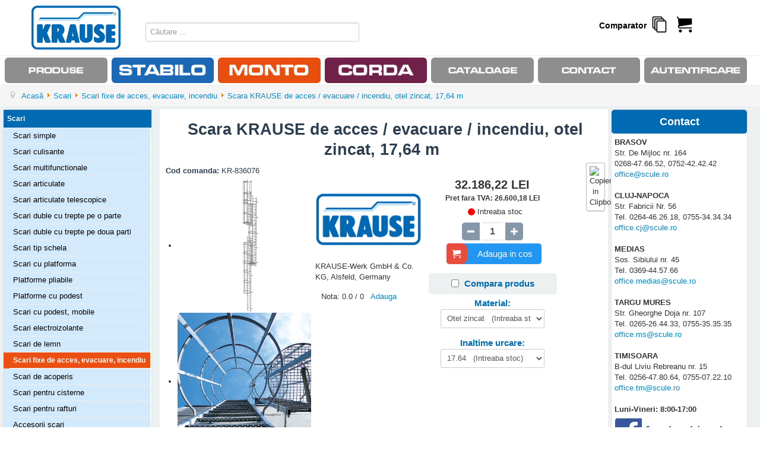

--- FILE ---
content_type: text/html; charset=utf-8
request_url: https://www.krause-scari-schele.ro/scari/scari-fixe-de-acces-evacuare-incendiu/scara-krause-de-acces-evacuare-incendiu-otel-zincat-17-64-m-pr_LgMrT14.html
body_size: 16950
content:
<!DOCTYPE html>
<html lang="ro-ro" dir="ltr">
<head>
	<meta name="viewport" content="width=device-width, initial-scale=1.0" />
	<meta charset="utf-8" />
	<base href="https://www.krause-scari-schele.ro/scari/scari-fixe-de-acces-evacuare-incendiu/scara-krause-de-acces-evacuare-incendiu-otel-zincat-17-64-m-pr_LgMrT14.html" />
	<meta name="keywords" content="Scari simple, Scari culisante, Scari multifunctionale, Scari articulate, Scari articulate telescopice, Scari duble cu trepte pe o parte, Scari duble cu trepte pe doua parti, Scari tip schela, Platforme pliabile, Platforme cu podest, Scari cu podest, mobile, Scari electroizolante, Scari de lemn, Scari fixe de acces, evacuare, incendiu, Scari de acoperis, Scari pentru cisterne, Accesorii scari, Sisteme prindere scari pe masini, Schele Corda, Schele Monto Rolltec, Schele Monto Climtec, Schele Monto Protec, Schele Monto Protec XXL, Schele Stabilo S10, Schele Stabilo S50, Accesorii schele" />
	<meta property="og:type" content="product" />
	<meta property="og:title" content="Scara KRAUSE de acces / evacuare / incendiu, otel zincat, 17,64 m" />
	<meta property="og:url" content="https://www.krause-scari-schele.ro/scari/scari-fixe-de-acces-evacuare-incendiu/scara-krause-de-acces-evacuare-incendiu-otel-zincat-17-64-m-pr_LgMrT14.html" />
	<meta property="og:description" content="&lt;p&gt;Scara exterioara din otel zincat pentru acces, evacuare sau incendiu.&lt;br&gt;Corespunde DIN 14094-1 - utilizare si de catre persoane  fara cunostiinte/experienta in domeniu&lt;br&gt;Prevazuta cu cos de protectie din 14 cercuri si 31 contrafise verticale pentru a impiedica caderea pe spate si 2 platforme intermediare.&lt;br&gt;Inaltimea totala a scarii trebuie sa depaseasca cu minim 1,1m inaltimea cornisei&lt;br&gt;Cosul de protectie trebuie montat incepand de la o inaltime de maxim 3m fata de sol&lt;br&gt;Daca inaltimea de urcare dorita (de montare) a scarii este mai mica decat cea de livrare, scara se scurteaza la partea inferioara direct la montaj.&lt;br&gt;Scara de mai sus este echipata cu prinderile de perete standard, de 20cm fata de fatada(structura de rezistenta). Daca dvs aveti panouri tip sandwich/izolatie, trebuie alese alte prinderi reglabile pe adancime, astfel incat prinderile sa treaca prin acestea pana la structura de rezistenta iar distanta intre scara si fatada sa ramana tot de 20cm. (Exemplu: De la structura de rezistenta exista izolatie: 200mm + 200 mm spatiu de la fatada izolatiei pana la scara = 400mm  - prinderea trebuie sa fie cea reglabila pe adancime intre 270 si 400mm)&lt;br&gt;&lt;br&gt;&lt;/p&gt;" />
	<meta property="og:image" content="https://www.krause-scari-schele.ro/images/com_eoshop3/product_thumb/5794/scara-krause-de-acces-evacuare-incendiu-otel-zincat-17-64-m.jpg" />
	<meta property="og:site_name" content="KRAUSE SCARI SCHELE" />
	<meta property="product:price:amount" content="32.186,22" />
	<meta property="product:price:currency" content="LEI" />
	<meta name="description" content="Vanzari si service scule, utilaje si echipamente pentru constructii, instalatii, montaj, generatoare curent, scule prelucrare lemn, metale, ceramica." />
	<meta name="generator" content="Joomla! - Open Source Content Management" />
	<title>KRAUSE SCARI SCHELE - Scara KRAUSE de acces / evacuare / incendiu, otel zincat, 17,64 m</title>
	<link href="/templates/krause/favicon.ico" rel="shortcut icon" type="image/vnd.microsoft.icon" />
	<link href="/plugins/system/eoshopbase/assets/css/notyf.min.css" rel="stylesheet" />
	<link href="/components/com_eoshop3/assets/css/jquery.rateyo.min.css" rel="stylesheet" />
	<link href="/components/com_eoshop3/assets/lightslider/css/lightslider.css" rel="stylesheet" />
	<link href="/components/com_eoshop3/assets/lightslider/css/lightgallery.min.css" rel="stylesheet" />
	<link href="/media/system/css/modal.css?993ec7990b7a32e0472584cf334ed96d" rel="stylesheet" />
	<link href="https://www.krause-scari-schele.ro/components/com_eoshop3/assets/css/templates/scule.css" rel="stylesheet" />
	<link href="https://www.krause-scari-schele.ro/components/com_eoshop3/assets/css/templates/translation/ro.css" rel="stylesheet" />
	<link href="/templates/krause/css/template.css?993ec7990b7a32e0472584cf334ed96d" rel="stylesheet" />
	<link href="//fonts.googleapis.com/css?family=Open+Sans" rel="stylesheet" />
	<link href="/templates/krause/css/user.css?993ec7990b7a32e0472584cf334ed96d" rel="stylesheet" />
	<link href="https://www.krause-scari-schele.ro/modules/mod_bt_contentslider/tmpl/css/btcontentslider.css" rel="stylesheet" />
	<link href="/modules/mod_eoshop_lvp/style/css/style.css" rel="stylesheet" />
	<link href="/modules/mod_simple_responsive_slideshow/theme/css/simple-responsive-slideshow.css" rel="stylesheet" />
	<link href="//maxcdn.bootstrapcdn.com/font-awesome/4.6.3/css/font-awesome.min.css" rel="stylesheet" />
	<link href="/modules/mod_eoshop_offer/style/css/style.css" rel="stylesheet" />
	<link href="/modules/mod_eoshop_checkoutprocess/style/css/style.css" rel="stylesheet" />
	<link href="/modules/mod_eoshop_menu/style/css/style.css" rel="stylesheet" />
	<link href="/modules/mod_eoshop_filters/style/css/style.css" rel="stylesheet" />
	<link href="/modules/mod_eoshop_compare/style/css/style.css" rel="stylesheet" />
	<link href="/modules/mod_eoshop_cart/style/css/style.css" rel="stylesheet" />
	<link href="/modules/mod_ajaxsearch/assets/css/style.css" rel="stylesheet" />
	<link href="https://www.krause-scari-schele.ro/plugins/system/fmalertcookies/assets/css/bootstrap.min.css" rel="stylesheet" />
	<link href="https://www.krause-scari-schele.ro/plugins/system/fmalertcookies/assets/css/custom.css" rel="stylesheet" />
	<style>
#scrollToTop {
	cursor: pointer;
	font-size: 0.9em;
	position: fixed;
	text-align: center;
	z-index: 9999;
	-webkit-transition: background-color 0.2s ease-in-out;
	-moz-transition: background-color 0.2s ease-in-out;
	-ms-transition: background-color 0.2s ease-in-out;
	-o-transition: background-color 0.2s ease-in-out;
	transition: background-color 0.2s ease-in-out;

	background: #121212;
	color: #ffffff;
	border-radius: 3px;
	padding-left: 12px;
	padding-right: 12px;
	padding-top: 12px;
	padding-bottom: 12px;
	right: 20px; bottom: 20px;
}

#scrollToTop:hover {
	background: #0088cc;
	color: #ffffff;
}

#scrollToTop > img {
	display: block;
	margin: 0 auto;
}
	h1, h2, h3, h4, h5, h6, .site-title {
		font-family: 'Open Sans', sans-serif;
	}
	body.site {
		border-top: 3px solid #0088cc;
		background-color: #f4f6f7;
	}
	a {
		color: #0088cc;
	}
	.nav-list > .active > a,
	.nav-list > .active > a:hover,
	.dropdown-menu li > a:hover,
	.dropdown-menu .active > a,
	.dropdown-menu .active > a:hover,
	.nav-pills > .active > a,
	.nav-pills > .active > a:hover,
	.btn-primary {
		background: #0088cc;
	}
	</style>
	<script type="application/json" class="joomla-script-options new">{"csrf.token":"7a3521609eb7beaf3fcceb7b21229f1e","system.paths":{"root":"","base":""},"system.keepalive":{"interval":840000,"uri":"\/component\/ajax\/?format=json"}}</script>
	<script src="/media/jui/js/jquery.min.js?993ec7990b7a32e0472584cf334ed96d"></script>
	<script src="/media/jui/js/jquery-noconflict.js?993ec7990b7a32e0472584cf334ed96d"></script>
	<script src="/media/jui/js/jquery-migrate.min.js?993ec7990b7a32e0472584cf334ed96d"></script>
	<script src="/media/plg_system_sl_scrolltotop/js/scrolltotop_jq.js"></script>
	<script src="/plugins/system/eoshopbase/assets/js/cookie.js"></script>
	<script src="/plugins/system/eoshopbase/assets/js/eoshop_ajax.js"></script>
	<script src="/plugins/system/eoshopbase/assets/js/notyf.min.js"></script>
	<script src="/media/plg_captcha_recaptcha/js/recaptcha.min.js?993ec7990b7a32e0472584cf334ed96d"></script>
	<script src="https://www.google.com/recaptcha/api.js?onload=JoomlaInitReCaptcha2&render=explicit&hl=ro-RO"></script>
	<script src="/components/com_eoshop3/assets/js/jquery.rateyo.min.js"></script>
	<script src="/components/com_eoshop3/assets/js/rating.js"></script>
	<script src="/components/com_eoshop3/assets/lightslider/js/lightslider.min.js"></script>
	<script src="/components/com_eoshop3/assets/lightslider/js/lightgallery-all.min.js"></script>
	<script src="/components/com_eoshop3/assets/lightslider/js/eoshop.js"></script>
	<script src="/media/system/js/mootools-core.js?993ec7990b7a32e0472584cf334ed96d"></script>
	<script src="/media/system/js/core.js?993ec7990b7a32e0472584cf334ed96d"></script>
	<script src="/media/system/js/mootools-more.js?993ec7990b7a32e0472584cf334ed96d"></script>
	<script src="/media/system/js/modal.js?993ec7990b7a32e0472584cf334ed96d"></script>
	<script src="/components/com_eoshop3/assets/js/clipboard.min.js"></script>
	<script src="/media/jui/js/bootstrap.min.js?993ec7990b7a32e0472584cf334ed96d"></script>
	<script src="/templates/krause/js/template.js?993ec7990b7a32e0472584cf334ed96d"></script>
	<!--[if lt IE 9]><script src="/media/system/js/polyfill.event.js?993ec7990b7a32e0472584cf334ed96d"></script><![endif]-->
	<script src="/media/system/js/keepalive.js?993ec7990b7a32e0472584cf334ed96d"></script>
	<script src="https://www.krause-scari-schele.ro/modules/mod_bt_contentslider/tmpl/js/slides.js"></script>
	<script src="https://www.krause-scari-schele.ro/modules/mod_bt_contentslider/tmpl/js/default.js"></script>
	<script src="https://www.krause-scari-schele.ro/modules/mod_bt_contentslider/tmpl/js/jquery.easing.1.3.js"></script>
	<script src="/modules/mod_simple_responsive_slideshow/theme/js/jquery.flexslider.js"></script>
	<script src="/modules/mod_eoshop_compare/js/script.js"></script>
	<script src="/media/system/js/html5fallback.js"></script>
	<script src="/modules/mod_ajaxsearch/assets/js/script.js"></script>
	<script>
jQuery(document).ready(function() {
	jQuery(document.body).SLScrollToTop({
		'image':		'/images/top.png',
		'text':			'',
		'title':		'Back to TOP',
		'className':	'scrollToTop',
		'duration':		500
	});
});
                var STAR_COLOR = "#8697aa",
                    SELECTED_STAR_COLOR = "#f9bf3b",
                    STAR_WIDTH = "25px",

                    SUMMARY_STAR_COLOR = "#8697aa",
                    SUMMARY_SELECTED_STAR_COLOR = "#f9bf3b",
                    NR_JS_PAGINATION = "30",
                    SUMMARY_STAR_WIDTH = "25px",
                    
                    TXT1 = "Nu recomand",
                    TXT2 = "Slab",
                    TXT3 = "Acceptabil",
                    TXT4 = "Bun",
                    TXT5 = "Excelent";
            
		jQuery(function($) {
			SqueezeBox.initialize({});
			SqueezeBox.assign($('a.modal').get(), {
				parse: 'rel'
			});
		});

		window.jModalClose = function () {
			SqueezeBox.close();
		};
		
		// Add extra modal close functionality for tinyMCE-based editors
		document.onreadystatechange = function () {
			if (document.readyState == 'interactive' && typeof tinyMCE != 'undefined' && tinyMCE)
			{
				if (typeof window.jModalClose_no_tinyMCE === 'undefined')
				{	
					window.jModalClose_no_tinyMCE = typeof(jModalClose) == 'function'  ?  jModalClose  :  false;
					
					jModalClose = function () {
						if (window.jModalClose_no_tinyMCE) window.jModalClose_no_tinyMCE.apply(this, arguments);
						tinyMCE.activeEditor.windowManager.close();
					};
				}
		
				if (typeof window.SqueezeBoxClose_no_tinyMCE === 'undefined')
				{
					if (typeof(SqueezeBox) == 'undefined')  SqueezeBox = {};
					window.SqueezeBoxClose_no_tinyMCE = typeof(SqueezeBox.close) == 'function'  ?  SqueezeBox.close  :  false;
		
					SqueezeBox.close = function () {
						if (window.SqueezeBoxClose_no_tinyMCE)  window.SqueezeBoxClose_no_tinyMCE.apply(this, arguments);
						tinyMCE.activeEditor.windowManager.close();
					};
				}
			}
		};
		
            var atcoptions = {
                button_delay_time: 5
            };
        jQuery(function($){ initTooltips(); $("body").on("subform-row-add", initTooltips); function initTooltips (event, container) { container = container || document;$(container).find(".hasTooltip").tooltip({"html": true,"container": "body"});} });
	var asoptions = {
		lower_limit: 3,
		max_results: 8,
		ajaxurl: "https://www.krause-scari-schele.ro"
	};
	var asstrings = {
		show_all: "Afisati toate rezultatele"
	};

	</script>
	<script type="application/ld+json">
{
    "@context": "http://schema.org/",
    "@type": "Product",
    "name": "Scara KRAUSE de acces / evacuare / incendiu, otel zincat, 17,64 m",
    "sku": "KR-836076",
    "mpn": "KR-836076",
    "description": "<p>Scara exterioara din otel zincat pentru acces, evacuare sau incendiu.<br>Corespunde DIN 14094-1 - utilizare si de catre persoane  fara cunostiinte/experienta in domeniu<br>Prevazuta cu cos de protectie din 14 cercuri si 31 contrafise verticale pentru a impiedica caderea pe spate si 2 platforme intermediare.<br>Inaltimea totala a scarii trebuie sa depaseasca cu minim 1,1m inaltimea cornisei<br>Cosul de protectie trebuie montat incepand de la o inaltime de maxim 3m fata de sol<br>Daca inaltimea de urcare dorita (de montare) a scarii este mai mica decat cea de livrare, scara se scurteaza la partea inferioara direct la montaj.<br>Scara de mai sus este echipata cu prinderile de perete standard, de 20cm fata de fatada(structura de rezistenta). Daca dvs aveti panouri tip sandwich/izolatie, trebuie alese alte prinderi reglabile pe adancime, astfel incat prinderile sa treaca prin acestea pana la structura de rezistenta iar distanta intre scara si fatada sa ramana tot de 20cm. (Exemplu: De la structura de rezistenta exista izolatie: 200mm + 200 mm spatiu de la fatada izolatiei pana la scara = 400mm\u00a0 - prinderea trebuie sa fie cea reglabila pe adancime intre 270 si 400mm)<br><br></p>",
    "image": "https://www.krause-scari-schele.ro/images/com_eoshop3/product/5794/scara-krause-de-acces-evacuare-incendiu-otel-zincat-17-64-m.jpg",
    "url": "https://www.krause-scari-schele.ro/scari/scari-fixe-de-acces-evacuare-incendiu/scara-krause-de-acces-evacuare-incendiu-otel-zincat-17-64-m-pr_LgMrT14.html",
    "brand": {
        "@type": "Brand",
        "name": "KRAUSE"
    },
    "offers": {
        "@type": "Offer",
        "availability": "http://schema.org/InStock",
        "itemCondition": "new",
        "priceCurrency": "RON",
        "seller": "KRAUSE SCARI SCHELE",
        "price": "32186.22",
        "url": "https://www.krause-scari-schele.ro/scari/scari-fixe-de-acces-evacuare-incendiu/scara-krause-de-acces-evacuare-incendiu-otel-zincat-17-64-m-pr_LgMrT14.html",
        "priceValidUntil": "2026-12-31"
    }
}
	</script>

	<!--[if lt IE 9]><script src="/media/jui/js/html5.js"></script><![endif]-->



	        <!-- Global site tag (gtag.js) - Google Analytics -->
<script async src='https://www.googletagmanager.com/gtag/js?id=UA-169371965-1'></script>
<script>
	        window.dataLayer = window.dataLayer || [];
  function gtag(){dataLayer.push(arguments);}
  gtag('js', new Date());

  gtag('config', 'UA-169371965-1');
</script> 
<!-- //End Global Google Analytics Site Tag Plugin by PB Web Development -->


</head>
<body class="site com_eoshop3 view-product no-layout no-task itemid-1000 fluid scari">
	<!-- Body -->
	<div class="body">
		<div class="container-fluid">
			<!-- Header -->
			<header class="header" role="banner">
				<div class="header-inner clearfix">
					<a class="brand pull-left" href="/">
						<img src="https://www.krause-scari-schele.ro/images/krause-logo.png" alt="KRAUSE SCARI SCHELE" />											</a>
					<div class="header-search pull-right">
						<div class="ajax-search">
	<form id="mod-ajaxsearch-form" action="/" method="post" class="form-inline">
		<div class="btn-toolbar">
			<!-- <div class="btn-group pull-left"> -->
				<input 
					type="search" 
					name="searchword" 
					id="mod-ajaxsearch-searchword" 
					placeholder="Căutare ..." 
					maxlength="200" 
					class="inputbox" 
					value="" 
					autocomplete="off" 
										onblur="if (this.value=='') this.value='';" 
					onfocus="if (this.value=='') this.value='';" />
			<!-- </div> -->
						<div class="clearfix"></div>
		</div>
		<div id="mod-ajaxsearch-results-box" class="results-box"></div>
		<input type="hidden" name="task" value="search" />
		<input type="hidden" name="option" value="com_eoshop3" />
		<input type="hidden" name="view" value="categories" />
		<input type="hidden" name="limit" value="30" />
	</form>
</div>

					</div>
					<div class="header-cart pull-right">
						
    <div class="eoshop-compare">
        
        <span class = "compare-data-holder" 
            data-compare-catid = "1733"
            data-compare-max-items = "4"
            data-compare-message1 = "Ne pare rau! Pot fi comparate doar"
            data-compare-message2 = "produse deodata." />


                
        <h3 class="compare-tilte">Comparator</h3>
        <div id="ex4">
            <a class="icon-compare-detail" 
               href="#">
                <span class="has-badge compare-count" 
                    data-count="">
                    <span class="icon-stack"></span>
                </span>
            </a>
        </div>
        <div class="clr"></div>
    </div>


    <div class="eoshop-cart">
        <div id="ex4">
                            <span>
                    <span class="icon-cart"></span>
                </span>
                    </div>
    </div>

					</div>
				</div>
			</header>
							<nav class="navigation" role="navigation">
					<div class="navbar pull-left">
						<a class="btn btn-navbar collapsed" data-toggle="collapse" data-target=".nav-collapse">
							<span class="icon-bar"></span>
							<span class="icon-bar"></span>
							<span class="icon-bar"></span>
						</a>
					</div>
					<div class="nav-collapse">
							<table cellspacing="1" cellpadding="0" width="100%">
		<tr>
			<td>
					<table cellpadding="0" cellspacing="0" class="moduletable">
			<tr>
			<td>
				<ul class="nav menu nav-pills mod-list">
<li class="item-1036"><a href="/categorii.html" ><img src="/images/produse.png" alt="Produse" /><span class="image-title">Produse</span></a></li><li class="item-1044"><a href="/stabilo.html" ><img src="/images/stabilo.png" alt="Gama STABILO" /><span class="image-title">Gama STABILO</span></a></li><li class="item-1045"><a href="/monto.html" ><img src="/images/monto.png" alt="Gama MONTO" /><span class="image-title">Gama MONTO</span></a></li><li class="item-1047"><a href="/corda.html" ><img src="/images/corda.png" alt="Gama CORDA" /><span class="image-title">Gama CORDA</span></a></li><li class="item-1020"><a href="/cataloage.html" ><img src="/images/cataloage.png" alt="Cataloage" /><span class="image-title">Cataloage</span></a></li><li class="item-1023"><a href="/contact.html" ><img src="/images/contact.png" alt="Contact" /><span class="image-title">Contact</span></a></li><li class="item-1007"><a href="/component/users/?view=login&amp;Itemid=1007" ><img src="/images/AUTENTIFICARE.png" alt="Autentificare" /><span class="image-title">Autentificare</span></a></li></ul>
			</td>
		</tr>
		</table>
				</td>
		</tr>
	</table>
	
					</div>
				</nav>
								<div class="moduletable">
						<div aria-label="breadcrumbs" role="navigation">
	<ul itemscope itemtype="https://schema.org/BreadcrumbList" class="breadcrumb">
					<li class="active">
				<span class="divider icon-location"></span>
			</li>
		
										<li itemprop="itemListElement" itemscope itemtype="https://schema.org/ListItem">
											<a itemprop="item" href="/" class="pathway"><span itemprop="name">Acasă</span></a>
					
											<span class="divider">
							<img src="/media/system/images/arrow.png" alt="" />						</span>
										<meta itemprop="position" content="1">
				</li>
											<li itemprop="itemListElement" itemscope itemtype="https://schema.org/ListItem">
											<a itemprop="item" href="/scari.html" class="pathway"><span itemprop="name">Scari</span></a>
					
											<span class="divider">
							<img src="/media/system/images/arrow.png" alt="" />						</span>
										<meta itemprop="position" content="2">
				</li>
											<li itemprop="itemListElement" itemscope itemtype="https://schema.org/ListItem">
											<a itemprop="item" href="/scari/scari-fixe-de-acces-evacuare-incendiu.html" class="pathway"><span itemprop="name">Scari fixe de acces, evacuare, incendiu</span></a>
					
											<span class="divider">
							<img src="/media/system/images/arrow.png" alt="" />						</span>
										<meta itemprop="position" content="3">
				</li>
							<li itemprop="itemListElement" itemscope itemtype="https://schema.org/ListItem">
																					<a itemprop="item" href="https://www.krause-scari-schele.ro/scari/scari-fixe-de-acces-evacuare-incendiu/scara-krause-de-acces-evacuare-incendiu-otel-zincat-17-64-m-pr_LgMrT14.html" class="active pathway">
						<span itemprop="name">
							Scara KRAUSE de acces / evacuare / incendiu, otel zincat, 17,64 m						</span>
					</a>
					<meta itemprop="position" content="4">
				</li>
				</ul>
</div>
		</div>
	
			<div class="row-fluid">
									<!-- Begin Sidebar -->
					<div id="sidebar" class="span3">
						<div class="sidebar-nav">
							<div class="well scule-categories-menu"><ul class="nav menu">
<li class="item-1570 active deeper parent"><a href="/scari.html" title="Scari" class="item-1570 active deeper parent">Scari</a><ul class="nav-child unstyled small"><li class="item-1650 parent"><a href="/scari/scari-simple.html" title="Scari simple" class="item-1650 parent">Scari simple</a></li><li class="item-1711 parent"><a href="/scari/scari-culisante.html" title="Scari culisante" class="item-1711 parent">Scari culisante</a></li><li class="item-1715 parent"><a href="/scari/scari-multifunctionale.html" title="Scari multifunctionale" class="item-1715 parent">Scari multifunctionale</a></li><li class="item-1720 parent"><a href="/scari/scari-articulate.html" title="Scari articulate" class="item-1720 parent">Scari articulate</a></li><li class="item-1718 parent"><a href="/scari/scari-articulate-telescopice.html" title="Scari articulate telescopice" class="item-1718 parent">Scari articulate telescopice</a></li><li class="item-1571 parent"><a href="/scari/scari-duble-cu-trepte-pe-o-parte.html" title="Scari duble cu trepte pe o parte" class="item-1571 parent">Scari duble cu trepte pe o parte</a></li><li class="item-1699 parent"><a href="/scari/scari-duble-cu-trepte-pe-doua-parti.html" title="Scari duble cu trepte pe doua parti" class="item-1699 parent">Scari duble cu trepte pe doua parti</a></li><li class="item-1724 parent"><a href="/scari/scari-tip-schela.html" title="Scari tip schela" class="item-1724 parent">Scari tip schela</a></li><li class="item-3750 parent"><a href="/scari/scari-cu-platforma.html" title="Scari cu platforma" class="item-3750 parent">Scari cu platforma</a></li><li class="item-1728 parent"><a href="/scari/platforme-pliabile.html" title="Platforme pliabile" class="item-1728 parent">Platforme pliabile</a></li><li class="item-1709 parent"><a href="/scari/platforme-cu-podest.html" title="Platforme cu podest" class="item-1709 parent">Platforme cu podest</a></li><li class="item-1730 parent"><a href="/scari/scari-cu-podest-mobile.html" title="Scari cu podest, mobile" class="item-1730 parent">Scari cu podest, mobile</a></li><li class="item-1726 parent"><a href="/scari/scari-electroizolante.html" title="Scari electroizolante" class="item-1726 parent">Scari electroizolante</a></li><li class="item-2245 parent"><a href="/scari/scari-de-lemn.html" title="Scari de lemn" class="item-2245 parent">Scari de lemn</a></li><li class="item-1733 current active parent"><a href="/scari/scari-fixe-de-acces-evacuare-incendiu.html" title="Scari fixe de acces, evacuare, incendiu" class="item-1733 current active parent">Scari fixe de acces, evacuare, incendiu</a></li><li class="item-1734 parent"><a href="/scari/scari-de-acoperis.html" title="Scari de acoperis" class="item-1734 parent">Scari de acoperis</a></li><li class="item-1732 parent"><a href="/scari/scari-pentru-cisterne.html" title="Scari pentru cisterne" class="item-1732 parent">Scari pentru cisterne</a></li><li class="item-5826 parent"><a href="/scari/scari-pentru-rafturi.html" title="Scari pentru rafturi" class="item-5826 parent">Scari pentru rafturi</a></li><li class="item-1738 parent"><a href="/scari/accesorii-scari.html" title="Accesorii scari" class="item-1738 parent">Accesorii scari</a></li><li class="item-3839 parent"><a href="/scari/accesorii-scari-de-acces-evacuare-incendiu.html" title="Accesorii scari de acces, evacuare, incendiu " class="item-3839 parent">Accesorii scari de acces, evacuare, incendiu </a></li><li class="item-1741 parent"><a href="/scari/sisteme-prindere-scari-pe-masini.html" title="Sisteme prindere scari pe masini" class="item-1741 parent">Sisteme prindere scari pe masini</a></li></ul></li><li class="item-1569 parent"><a href="/schele.html" title="Schele" class="item-1569 parent">Schele</a></li><li class="item-1816 parent"><a href="/solutii-speciale.html" title="Solutii speciale" class="item-1816 parent">Solutii speciale</a></li><li class="item-1573 parent"><a href="/corda.html" title="CORDA" class="item-1573 parent">CORDA</a></li><li class="item-1642 parent"><a href="/monto.html" title="MONTO" class="item-1642 parent">MONTO</a></li><li class="item-1644 parent"><a href="/stabilo.html" title="STABILO" class="item-1644 parent">STABILO</a></li></ul>
</div>
						</div>
					</div>
					<!-- End Sidebar -->
								<main id="content" role="main" class="span7">
					<!-- Begin Content -->
							<div class="moduletable">
						
<script type="text/javascript">
jQuery(window).load(function() {
				jQuery('#favsimple-10991').flexslider({
				  animation: "fade",
				  slideDirection: "horizontal",
				  slideshow: true,
			      slideshowSpeed: 7000,
				  animationDuration: 600,directionNav: true,
				  controlNav: true,
				  keyboardNav: true,
				  mousewheel: false,
				  randomize: false,
				  animationLoop: true,
				  pauseOnAction: true,
				  pauseOnHover: true
			  });
			});

</script>

		</div>
			<div class="moduletable">
						
<div class="eoshop-offers">
    </div>		</div>
	
					<div id="system-message-container">
	</div>

					
<div class="eoshop">
    <div class="product">
                    
            <h1 class="rounded"><span>Scara KRAUSE de acces / evacuare / incendiu, otel zincat, 17,64 m</span></h1>

            
<div class="clipboard">
    <div id="scule_product_clipboard">
        <div style="text-align: center;">
            <span style="color: #FFF;font-size:1px;line-height:1px;">.</span>
                            <h1 style="text-align: center;font-size: 18px;color: #000;font-family: Arial;">Scara KRAUSE de acces / evacuare / incendiu, otel zincat, 17,64 m</h1>
                                        <h3 style="text-align: center;font-size: 16px;font-weight: normal;color: #000;font-family: Arial;">Cod: KR-836076</h3>
                    </div>
        
        <br />
        <br />

        <table border="0" cellpadding="8" cellspacing="0" width="100%" style="border:0;">
            <tr>
                <td style="text-align: center;font-size: 16px;vertical-align: middle;border:0;" width="50%">
                    <img src="https://www.krause-scari-schele.ro/images/com_eoshop3/product_thumb/5794/scara-krause-de-acces-evacuare-incendiu-otel-zincat-17-64-m.jpg"class="product_thumb" alt="Scara KRAUSE de acces / evacuare / incendiu, otel zincat, 17,64 m" title="Scara KRAUSE de acces / evacuare / incendiu, otel zincat, 17,64 m" >                </td>
                <td style="text-align: center;font-size: 16px;vertical-align: middle;border:0;" width="50%">
                    <img src="https://www.krause-scari-schele.ro/images/com_eoshop3/manufacturer/231/krause.jpg"class="manuf-img" alt="KRAUSE" title="KRAUSE" width="142" height="113" >                                            <p style="text-align: center;font-size: 16px;font-weight: normal;color: #000;font-family: Arial;">
                            KRAUSE-Werk GmbH & Co. KG, Alsfeld, Germany                        </p>
                                    </td>
            </tr>
        </table>

        
<div style="text-align: left;font-size: 16px;font-weight: bold;color: #000;font-family: Arial;">
                                    
                            <p style="text-align: left;font-size: 16px;font-weight: bold;color: #000;font-family: Arial;">
                    <strong>Pret de lista: </strong>
                    <span>
                        32.186,22                    </span>
                    <span>
                        LEI                    </span>
                </p>
                <p style="text-align: left;font-size: 16px;font-weight: normal;color: #000;font-family: Arial;">
                    <span>Pret fara TVA: </span>
                    <span>
                        26.600,18                    </span>
                    <span>
                        LEI                    </span>
                </p>
                            </div>


<!-- Promotion Period -->
                
        
            <h3 style="text-align: left;font-size: 16px;font-weight: bold;color: #000;font-family: Arial;">
                Descriere
            </h3>
            <span style="text-align: left;font-size: 16px;font-weight: normal;color: #000;font-family: Arial;">
                <p>Scara exterioara din otel zincat pentru acces, evacuare sau incendiu.<br>Corespunde DIN 14094-1 - utilizare si de catre persoane  fara cunostiinte/experienta in domeniu<br>Prevazuta cu cos de protectie din 14 cercuri si 31 contrafise verticale pentru a impiedica caderea pe spate si 2 platforme intermediare.<br>Inaltimea totala a scarii trebuie sa depaseasca cu minim 1,1m inaltimea cornisei<br>Cosul de protectie trebuie montat incepand de la o inaltime de maxim 3m fata de sol<br>Daca inaltimea de urcare dorita (de montare) a scarii este mai mica decat cea de livrare, scara se scurteaza la partea inferioara direct la montaj.<br>Scara de mai sus este echipata cu prinderile de perete standard, de 20cm fata de fatada(structura de rezistenta). Daca dvs aveti panouri tip sandwich/izolatie, trebuie alese alte prinderi reglabile pe adancime, astfel incat prinderile sa treaca prin acestea pana la structura de rezistenta iar distanta intre scara si fatada sa ramana tot de 20cm. (Exemplu: De la structura de rezistenta exista izolatie: 200mm + 200 mm spatiu de la fatada izolatiei pana la scara = 400mm  - prinderea trebuie sa fie cea reglabila pe adancime intre 270 si 400mm)<br><br></p>            </span>

        
        

        
            <h3 style="text-align: left;font-size: 16px;font-weight: bold;color: #000;font-family: Arial;">
                Specificatii
            </h3>
            <div style="text-align: left;font-size: 16px;font-weight: normal;color: #000;font-family: Arial;">
                                    <span style="text-align: left;font-size: 16px;font-weight: normal;color: #000;font-family: Arial;">
                        Inaltime urcare: 17.64 m                    </span><br />
                                    <span style="text-align: left;font-size: 16px;font-weight: normal;color: #000;font-family: Arial;">
                        Inaltime scara: 18.74 m                    </span><br />
                                    <span style="text-align: left;font-size: 16px;font-weight: normal;color: #000;font-family: Arial;">
                        Material: Otel zincat                    </span><br />
                                    <span style="text-align: left;font-size: 16px;font-weight: normal;color: #000;font-family: Arial;">
                        Conform DIN: 14094-1 - scari de evacuare de incendiu                    </span><br />
                                    <span style="text-align: left;font-size: 16px;font-weight: normal;color: #000;font-family: Arial;">
                        Traversa de iesire: 2 buc                    </span><br />
                                    <span style="text-align: left;font-size: 16px;font-weight: normal;color: #000;font-family: Arial;">
                        Element scara 1.96m: 1 buc                    </span><br />
                                    <span style="text-align: left;font-size: 16px;font-weight: normal;color: #000;font-family: Arial;">
                        Element scara 2.80m: 6 buc                    </span><br />
                                    <span style="text-align: left;font-size: 16px;font-weight: normal;color: #000;font-family: Arial;">
                        Element scara 3.64m: 1 buc                    </span><br />
                                    <span style="text-align: left;font-size: 16px;font-weight: normal;color: #000;font-family: Arial;">
                        Conector elemente scara : 10 buc                    </span><br />
                                    <span style="text-align: left;font-size: 16px;font-weight: normal;color: #000;font-family: Arial;">
                        Sistem rigid de fixare la perete(max. 200mm): 30 buc                    </span><br />
                                    <span style="text-align: left;font-size: 16px;font-weight: normal;color: #000;font-family: Arial;">
                        Inel (cerc) de protectie contra caderii: 14 buc                    </span><br />
                                    <span style="text-align: left;font-size: 16px;font-weight: normal;color: #000;font-family: Arial;">
                        Contrafise verticale: 31 buc                    </span><br />
                                    <span style="text-align: left;font-size: 16px;font-weight: normal;color: #000;font-family: Arial;">
                        Inel (cerc) 3/4 de protectie contra caderii: 8 buc                    </span><br />
                                    <span style="text-align: left;font-size: 16px;font-weight: normal;color: #000;font-family: Arial;">
                        Platforma intermediara: 2 buc                    </span><br />
                                    <span style="text-align: left;font-size: 16px;font-weight: normal;color: #000;font-family: Arial;">
                        Conectori pentru inelele duble de protectie: 4 buc                    </span><br />
                            </div>

        

        
                
        
            <h3 style="text-align: left;font-size: 16px;font-weight: bold;color: #000;font-family: Arial;">
                Observatii
            </h3>
            <div style="text-align: left;font-size: 16px;font-weight: normal;color: #000;font-family: Arial;">
                <p>Scara trebuie montata la o distanta de minim 150mm de perete pentru a putea aseza in siguranta piciorul pe trepte.<br>Daca distanta intre cornisa si scara depaseste 75mm conform normelor DIN 14094-1 trebuie montata o treapta sau platforma suplimentara<br></p>            </div>

        
    </div>

    <input name="submit" src="/components/com_eoshop3/assets/images/copy-to-clipboard_28.png" class="btn" alt="Copiere in Clipboard" type="image" border="0" data-clipboard-target="#scule_product_clipboard" />

    
    <script>
        var clipboard = new ClipboardJS('.btn');
    </script>
</div>
                                            <div class="grid-discount-wrapper">
                                                        </div>
            
            <!-- Default Code Section -->
                            <p class="default-code">
                    <strong>Cod comanda: </strong>
                    <span>
                        KR-836076                    </span>
                </p>
            



            <div class="col-xs-12">
                <div class="span5">
                                            <div class="product-images">
                                        
    <ul id="image-gallery" class="gallery list-unstyled cS-hidden">
        <li data-thumb="https://www.krause-scari-schele.ro/images/com_eoshop3/product/5794/scara-krause-de-acces-evacuare-incendiu-otel-zincat-17-64-m.jpg" 
            data-src="https://www.krause-scari-schele.ro/images/com_eoshop3/product/5794/scara-krause-de-acces-evacuare-incendiu-otel-zincat-17-64-m.jpg">
            <img src="https://www.krause-scari-schele.ro/images/com_eoshop3/product/5794/scara-krause-de-acces-evacuare-incendiu-otel-zincat-17-64-m.jpg"
                 alt="Scara KRAUSE de acces / evacuare / incendiu, otel zincat, 17,64 m"
                 title="Scara KRAUSE de acces / evacuare / incendiu, otel zincat, 17,64 m" />
        </li>
                    <li data-thumb="https://www.krause-scari-schele.ro/images/com_eoshop3/additional_images/12570/12570.jpg" data-src="https://www.krause-scari-schele.ro/images/com_eoshop3/additional_images/12570/12570.jpg">
                <img src="https://www.krause-scari-schele.ro/images/com_eoshop3/additional_images/12570/12570.jpg"
                     alt="Scara KRAUSE de acces / evacuare / incendiu, otel zincat, 17,64 m"
                     title="Scara KRAUSE de acces / evacuare / incendiu, otel zincat, 17,64 m" />
            </li>
                    <li data-thumb="https://www.krause-scari-schele.ro/images/com_eoshop3/additional_images/12573/12573.jpg" data-src="https://www.krause-scari-schele.ro/images/com_eoshop3/additional_images/12573/12573.jpg">
                <img src="https://www.krause-scari-schele.ro/images/com_eoshop3/additional_images/12573/12573.jpg"
                     alt="Scara KRAUSE de acces / evacuare / incendiu, otel zincat, 17,64 m"
                     title="Scara KRAUSE de acces / evacuare / incendiu, otel zincat, 17,64 m" />
            </li>
                    <li data-thumb="https://www.krause-scari-schele.ro/images/com_eoshop3/additional_images/12574/12574.jpg" data-src="https://www.krause-scari-schele.ro/images/com_eoshop3/additional_images/12574/12574.jpg">
                <img src="https://www.krause-scari-schele.ro/images/com_eoshop3/additional_images/12574/12574.jpg"
                     alt="Scara KRAUSE de acces / evacuare / incendiu, otel zincat, 17,64 m"
                     title="Scara KRAUSE de acces / evacuare / incendiu, otel zincat, 17,64 m" />
            </li>
                    <li data-thumb="https://www.krause-scari-schele.ro/images/com_eoshop3/additional_images/12575/12575.jpg" data-src="https://www.krause-scari-schele.ro/images/com_eoshop3/additional_images/12575/12575.jpg">
                <img src="https://www.krause-scari-schele.ro/images/com_eoshop3/additional_images/12575/12575.jpg"
                     alt="Scara KRAUSE de acces / evacuare / incendiu, otel zincat, 17,64 m"
                     title="Scara KRAUSE de acces / evacuare / incendiu, otel zincat, 17,64 m" />
            </li>
                    <li data-thumb="https://www.krause-scari-schele.ro/images/com_eoshop3/additional_images/12576/12576.jpg" data-src="https://www.krause-scari-schele.ro/images/com_eoshop3/additional_images/12576/12576.jpg">
                <img src="https://www.krause-scari-schele.ro/images/com_eoshop3/additional_images/12576/12576.jpg"
                     alt="Scara KRAUSE de acces / evacuare / incendiu, otel zincat, 17,64 m"
                     title="Scara KRAUSE de acces / evacuare / incendiu, otel zincat, 17,64 m" />
            </li>
                    <li data-thumb="https://www.krause-scari-schele.ro/images/com_eoshop3/additional_images/12577/12577.jpg" data-src="https://www.krause-scari-schele.ro/images/com_eoshop3/additional_images/12577/12577.jpg">
                <img src="https://www.krause-scari-schele.ro/images/com_eoshop3/additional_images/12577/12577.jpg"
                     alt="Scara KRAUSE de acces / evacuare / incendiu, otel zincat, 17,64 m"
                     title="Scara KRAUSE de acces / evacuare / incendiu, otel zincat, 17,64 m" />
            </li>
                    <li data-thumb="https://www.krause-scari-schele.ro/images/com_eoshop3/additional_images/28357/28357-scara-krause-de-acces-evacuare-incendiu-otel-zincat-17-64-m.jpg" data-src="https://www.krause-scari-schele.ro/images/com_eoshop3/additional_images/28357/28357-scara-krause-de-acces-evacuare-incendiu-otel-zincat-17-64-m.jpg">
                <img src="https://www.krause-scari-schele.ro/images/com_eoshop3/additional_images/28357/28357-scara-krause-de-acces-evacuare-incendiu-otel-zincat-17-64-m.jpg"
                     alt="Scara KRAUSE de acces / evacuare / incendiu, otel zincat, 17,64 m"
                     title="Scara KRAUSE de acces / evacuare / incendiu, otel zincat, 17,64 m" />
            </li>
            </ul>
                        </div>
                                    </div>
                <div class="span3">

                    <!-- Manufacturer Section -->
                    <p class="manufacturer">
                                                <a href="/?view=manufacturer&amp;id=231">
                            <span>
                                <img src="https://www.krause-scari-schele.ro/images/com_eoshop3/manufacturer/231/krause.jpg"class="manuf-img" alt="KRAUSE" title="KRAUSE" >                            </span>
                        </a>
                                                    <p class="manufacturer-address">KRAUSE-Werk GmbH & Co. KG, Alsfeld, Germany</p>
                                            </p>

                    <!-- Oversize Charge Section -->
                    
                    <!-- Service Section -->
                    
                    <!-- Offer Price Request -->
                    
                    <!-- Rating Summary Section -->
                                            
    <div class="rating-summary-wrapper">
        <h3>Review-uri</h3>
        <div>
            <div class="rating-summary">
                <div class="0 rateyo-read-only-rate-summary"></div>
                <div class="nota pull-left">
                    <span>Nota: </span>
                    <span>
                        0.0                    </span> 
                    <span>/</span>
                    <span>
                        0                    </span>
                </div>
                <div class="add pull-right">
                    <p> &nbsp;&nbsp;
                        <a href="#add_review" onclick='document.getElementById("product_reviews").checked = true;' > 
                            Adauga
                        </a>
                    </p>
                </div>
                <div class="clr"></div>
            </div>
        </div>
    </div>
                    


                    
                </div>
                <div class="span4">
                    <div
                        class="favorites_text"
                        data-added="Adaugat cu succes!"
                    />
                                            <!-- Favorites Section -->
                                            
                    <!-- Price Section -->
                    

    <div class="price">
                                                    
                                                            <p class="price">
                            <strong>Preț: </strong>
                            <span>
                                32.186,22                                                            </span>
                            <span>
                                LEI                            </span>
                        </p>
                                        <p class="price-without-tax">
                        <strong>Pret fara TVA: </strong>
                        <span>
                            26.600,18                        </span>
                        <span>
                            LEI                        </span>
                    </p>
                                                </div>

                    
                                                                                                <div class="stock">
                                <ul>
                                    <li class="red-disk">Intreaba stoc</li>
                                </ul>
                            </div>
                                            
                    
                    <!-- Cart Section -->
                                            <p class="quatity-wrapper">
                                                        <div class="number-input">
                                <button onclick="this.parentNode.querySelector('input[type=number]').stepDown()">
                                </button>
                                <input class="quantity inputbox cart-quantity cquant_5794"
                                       id="quantity"
                                       min="0"
                                       name="quantity"
                                       type="number"
                                       data-multiple-command="1"
                                       value="1">
                                    <button class="plus" onclick="this.parentNode.querySelector('input[type=number]').stepUp()">
                                    </button>
                                </input>
                            </div>
                            <a href="#"
                               class="btn btn-primary btn-xs eo_cart_btn"
                               role="button"
                               rel="add_to_cart_quant 5794 1">
                               <span class="icon-cart"></span>
                               Adauga in cos                            </a>
                        </p>
                    
                    <!-- Warranty Section -->
                    <!--<p>
                        <strong>:</strong>
                                                                    </p>-->

                    <!-- Compare Section -->
                                            <!-- <p class="compare">
                            <a href="/"
                               class="btn btn-link btn-xs eo_product_compare"
                               role="button">
                               <span class="icon-stack"></span>
                                                           </a>
                        </p> -->
                        <label class="compare-label">
                            <input type="checkbox"
                                data-prodid = "5794"
                                class = "to-compare compare_num_5794"
                                id = "compare_item_5794"
                            >
                            <span>
                                Compara produs                            </span>
                        </label>
                    
                    <!-- Archived Section -->
                    
                    <!-- Promotion Period -->
                                                                                        
                    <!-- Product variants -->
                                            <div class="variants">

                                                                                                <div class="variant">
                                                                                <label for="material">
                                            Material:
                                        </label>
                                        <select name="material" id="material" onchange="location = this.value;">
                                            <!-- <option value="" />- Selecteaza -</option> -->
                                            
                                                                                                                                                    
                                                                                                <option  value="/scari/scari-fixe-de-acces-evacuare-incendiu/scara-krause-de-acces-evacuare-incendiu-aluminiu-17-64-m-pr_qjwpc5l.html">
                                                        Aluminiu                                                                                                                    &nbsp;&nbsp;(Intreaba stoc)                                                                                                        </option>
                                            
                                                                                                                                                    
                                                                                                <option selected value="/scari/scari-fixe-de-acces-evacuare-incendiu/scara-krause-de-acces-evacuare-incendiu-otel-zincat-17-64-m-pr_LgMrT14.html">
                                                        Otel zincat                                                                                                                    &nbsp;&nbsp;(Intreaba stoc)                                                                                                        </option>
                                                                                    </select>
                                    </div>
                                                                    <div class="variant">
                                                                                <label for="inaltime_urcare">
                                            Inaltime urcare:
                                        </label>
                                        <select name="inaltime_urcare" id="inaltime_urcare" onchange="location = this.value;">
                                            <!-- <option value="" />- Selecteaza -</option> -->
                                            
                                                                                                                                                    
                                                                                                <option  value="/scari/scari-fixe-de-acces-evacuare-incendiu/scara-krause-de-acces-evacuare-incendiu-otel-zincat-4-76-m-pr_xGZBsAw.html">
                                                        4.76                                                                                                                    &nbsp;&nbsp;(In stoc)                                                                                                        </option>
                                            
                                                                                                                                                    
                                                                                                <option  value="/scari/scari-fixe-de-acces-evacuare-incendiu/scara-krause-de-acces-evacuare-incendiu-otel-zincat-5-60-m-pr_vgK5c6K.html">
                                                        5.60                                                                                                                    &nbsp;&nbsp;(Stoc limitat)                                                                                                        </option>
                                            
                                                                                                                                                    
                                                                                                <option  value="/scari/scari-fixe-de-acces-evacuare-incendiu/scara-krause-de-acces-evacuare-incendiu-otel-zincat-6-44-m-pr_wjM8i19.html">
                                                        6.44                                                                                                                    &nbsp;&nbsp;(Stoc limitat)                                                                                                        </option>
                                            
                                                                                                                                                    
                                                                                                <option  value="/scari/scari-fixe-de-acces-evacuare-incendiu/scara-krause-de-acces-evacuare-incendiu-otel-zincat-7-28-m-pr_xGOBtAw.html">
                                                        7.28                                                                                                                    &nbsp;&nbsp;(Stoc limitat)                                                                                                        </option>
                                            
                                                                                                                                                    
                                                                                                <option  value="/scari/scari-fixe-de-acces-evacuare-incendiu/scara-krause-de-acces-evacuare-incendiu-otel-zincat-8-40-m-pr_y8QniMk.html">
                                                        8.40                                                                                                                    &nbsp;&nbsp;(Stoc limitat)                                                                                                        </option>
                                            
                                                                                                                                                    
                                                                                                <option  value="/scari/scari-fixe-de-acces-evacuare-incendiu/scara-krause-de-acces-evacuare-incendiu-otel-zincat-9-52-m-pr_zmVyH29.html">
                                                        9.52                                                                                                                    &nbsp;&nbsp;(Stoc limitat)                                                                                                        </option>
                                            
                                                                                                                                                    
                                                                                                <option  value="/scari/scari-fixe-de-acces-evacuare-incendiu/scara-krause-de-acces-evacuare-incendiu-otel-zincat-10-92-m-pr_AnjlSW2.html">
                                                        10.92                                                                                                                    &nbsp;&nbsp;(Intreaba stoc)                                                                                                        </option>
                                            
                                                                                                                                                    
                                                                                                <option  value="/scari/scari-fixe-de-acces-evacuare-incendiu/scara-krause-de-acces-evacuare-incendiu-otel-zincat-11-76-m-pr_BglYu4B.html">
                                                        11.76                                                                                                                    &nbsp;&nbsp;(Intreaba stoc)                                                                                                        </option>
                                            
                                                                                                                                                    
                                                                                                <option  value="/scari/scari-fixe-de-acces-evacuare-incendiu/scara-krause-de-acces-evacuare-incendiu-otel-zincat-13-16-m-pr_DRpKCV0.html">
                                                        13.16                                                                                                                    &nbsp;&nbsp;(Intreaba stoc)                                                                                                        </option>
                                            
                                                                                                                                                    
                                                                                                <option  value="/scari/scari-fixe-de-acces-evacuare-incendiu/scara-krause-de-acces-evacuare-incendiu-otel-zincat-14-00-m-pr_ElrgIDM.html">
                                                        14.00                                                                                                                    &nbsp;&nbsp;(Intreaba stoc)                                                                                                        </option>
                                            
                                                                                                                                                    
                                                                                                <option  value="/scari/scari-fixe-de-acces-evacuare-incendiu/scara-krause-de-acces-evacuare-incendiu-otel-zincat-15-12-m-pr_GZyJiMG.html">
                                                        15.12                                                                                                                    &nbsp;&nbsp;(Intreaba stoc)                                                                                                        </option>
                                            
                                                                                                                                                    
                                                                                                <option  value="/scari/scari-fixe-de-acces-evacuare-incendiu/scara-krause-de-acces-evacuare-incendiu-otel-zincat-15-96-m-pr_JZGgsY5.html">
                                                        15.96                                                                                                                    &nbsp;&nbsp;(Intreaba stoc)                                                                                                        </option>
                                            
                                                                                                                                                    
                                                                                                <option  value="/scari/scari-fixe-de-acces-evacuare-incendiu/scara-krause-de-acces-evacuare-incendiu-otel-zincat-16-80-m-pr_KOKxTnm.html">
                                                        16.80                                                                                                                    &nbsp;&nbsp;(Intreaba stoc)                                                                                                        </option>
                                            
                                                                                                                                                    
                                                                                                <option selected value="/scari/scari-fixe-de-acces-evacuare-incendiu/scara-krause-de-acces-evacuare-incendiu-otel-zincat-17-64-m-pr_LgMrT14.html">
                                                        17.64                                                                                                                    &nbsp;&nbsp;(Intreaba stoc)                                                                                                        </option>
                                            
                                                                                                                                                    
                                                                                                <option  value="/scari/scari-fixe-de-acces-evacuare-incendiu/scara-krause-de-acces-evacuare-incendiu-otel-zincat-18-76-m-pr_MjOGfZW.html">
                                                        18.76                                                                                                                    &nbsp;&nbsp;(Intreaba stoc)                                                                                                        </option>
                                                                                    </select>
                                    </div>
                                                                                    </div>
                    
                                        
                    <!-- Extra Warranty Section -->
                    
                    <!-- Gifts Section -->
                    
                </div>
            </div>

            <div class="clr"></div>
            <br />

                        <br />

            
            <!-- Archived Section -->
            
            <div class="tabs product-info-tabs">

                                                        <input type="radio" name="tabs" id="decription" checked="checked">
                    <label for="decription">Descriere</label>
                    <div class="tab description">
                        <div class="description">
                            <p>Scara exterioara din otel zincat pentru acces, evacuare sau incendiu.<br>Corespunde DIN 14094-1 - utilizare si de catre persoane  fara cunostiinte/experienta in domeniu<br>Prevazuta cu cos de protectie din 14 cercuri si 31 contrafise verticale pentru a impiedica caderea pe spate si 2 platforme intermediare.<br>Inaltimea totala a scarii trebuie sa depaseasca cu minim 1,1m inaltimea cornisei<br>Cosul de protectie trebuie montat incepand de la o inaltime de maxim 3m fata de sol<br>Daca inaltimea de urcare dorita (de montare) a scarii este mai mica decat cea de livrare, scara se scurteaza la partea inferioara direct la montaj.<br>Scara de mai sus este echipata cu prinderile de perete standard, de 20cm fata de fatada(structura de rezistenta). Daca dvs aveti panouri tip sandwich/izolatie, trebuie alese alte prinderi reglabile pe adancime, astfel incat prinderile sa treaca prin acestea pana la structura de rezistenta iar distanta intre scara si fatada sa ramana tot de 20cm. (Exemplu: De la structura de rezistenta exista izolatie: 200mm + 200 mm spatiu de la fatada izolatiei pana la scara = 400mm  - prinderea trebuie sa fie cea reglabila pe adancime intre 270 si 400mm)<br><br></p>                        </div>
                    </div>
                
                                    <input type="radio" name="tabs" id="kitcomponents">
                    <label for="kitcomponents">Alcatuire set</label>
                    <div class="tab kitcomponents">
                        <ul class="product-list">
            <li class="list-item">
            <a href="/scari/accesorii-scari-de-acces-evacuare-incendiu/prindere-fixa-200mm-pentru-scara-de-acces-evacuare-incendiu-din-otel-zincat-sau-aluminiu-pr_rY78f8B7.html">
                <div class="image-block">
                    <div class="image img-polaroid">
                        <img src="https://www.krause-scari-schele.ro/images/com_eoshop3/product_thumb/16152/prindere-fixa-200mm-pentru-scara-de-acces-evacuare-incendiu-din-otel-zincat-sau-aluminiu.jpg"class="pdod-img">                    </div>
                </div>
                <h4>Prindere fixa 200mm pentru scara de acces, evacuare, incendiu din otel zincat sau aluminiu <strong>x 30 buc</strong></h4>
                <p class="product-code">Cod: KR-835239</p>
            </a>
        </li>
            <li class="list-item">
            <a href="/scari/accesorii-scari-de-acces-evacuare-incendiu/conector-pentru-2-inele-cerc-3-4-de-protectie-contra-caderii-pentru-scara-de-acces-evacuare-incendiu-otel-zincat-pr_D0WPF58w.html">
                <div class="image-block">
                    <div class="image img-polaroid">
                        <img src="https://www.krause-scari-schele.ro/images/com_eoshop3/product_thumb/16116/conector-pentru-2-inele-cerc-3-4-de-protectie-contra-caderii-pentru-scara-de-acces-evacuare-incendiu-otel-zincat.jpg"class="pdod-img">                    </div>
                </div>
                <h4>Conector pentru 2 inele (cerc) 3/4 de protectie contra caderii pentru scara de acces, evacuare, incendiu, otel zincat <strong>x 4 buc</strong></h4>
                <p class="product-code">Cod: KR-835413</p>
            </a>
        </li>
            <li class="list-item">
            <a href="/scari/accesorii-scari-de-acces-evacuare-incendiu/inel-cerc-de-protectie-contra-caderii-pentru-scara-de-acces-evacuare-incendiu-otel-zincat-o-700-mm-pr_vjRPC7kq.html">
                <div class="image-block">
                    <div class="image img-polaroid">
                        <img src="https://www.krause-scari-schele.ro/images/com_eoshop3/product_thumb/16097/inel-cerc-de-protectie-contra-caderii-pentru-scara-de-acces-evacuare-incendiu-otel-zincat-o-700-mm.jpg"class="pdod-img">                    </div>
                </div>
                <h4>Inel (cerc) de protectie contra caderii pentru scara de acces, evacuare, incendiu, otel zincat, Ø 700 mm <strong>x 14 buc</strong></h4>
                <p class="product-code">Cod: KR-835420</p>
            </a>
        </li>
            <li class="list-item">
            <a href="/scari/accesorii-scari-de-acces-evacuare-incendiu/inel-cerc-3-4-de-protectie-contra-caderii-pentru-scara-de-acces-evacuare-incendiu-otel-zincat-o-700-mm-pr_wk7KsGwk.html">
                <div class="image-block">
                    <div class="image img-polaroid">
                        <img src="https://www.krause-scari-schele.ro/images/com_eoshop3/product_thumb/16110/inel-cerc-3-4-de-protectie-contra-caderii-pentru-scara-de-acces-evacuare-incendiu-otel-zincat-o-700-mm.jpg"class="pdod-img">                    </div>
                </div>
                <h4>Inel (cerc) 3/4 de protectie contra caderii pentru scara de acces, evacuare, incendiu, otel zincat, Ø 700 mm <strong>x 8 buc</strong></h4>
                <p class="product-code">Cod: KR-835437</p>
            </a>
        </li>
            <li class="list-item">
            <a href="/scari/accesorii-scari-de-acces-evacuare-incendiu/podest-intermediar-pentru-scara-de-acces-evacuare-incendiu-din-otel-zincat-pr_pzLghnRq.html">
                <div class="image-block">
                    <div class="image img-polaroid">
                        <img src="https://www.krause-scari-schele.ro/images/com_eoshop3/product_thumb/16106/podest-intermediar-pentru-scara-de-acces-evacuare-incendiu-din-otel-zincat.jpg"class="pdod-img">                    </div>
                </div>
                <h4>Podest intermediar pentru scara de acces, evacuare, incendiu din otel zincat <strong>x 2 buc</strong></h4>
                <p class="product-code">Cod: KR-835444</p>
            </a>
        </li>
            <li class="list-item">
            <a href="/scari/accesorii-scari-de-acces-evacuare-incendiu/conector-tronsoane-scara-de-acces-evacuare-incendiu-otel-zincat-pr_koB4COJA.html">
                <div class="image-block">
                    <div class="image img-polaroid">
                        <img src="https://www.krause-scari-schele.ro/images/com_eoshop3/product_thumb/16089/conector-tronsoane-scara-de-acces-evacuare-incendiu-otel-zincat.jpg"class="pdod-img">                    </div>
                </div>
                <h4>Conector tronsoane scara de acces, evacuare, incendiu, otel zincat <strong>x 10 buc</strong></h4>
                <p class="product-code">Cod: KR-835529</p>
            </a>
        </li>
            <li class="list-item">
            <a href="/scari/accesorii-scari-de-acces-evacuare-incendiu/tronson-scara-de-acces-evacuare-incendiu-1-96m-otel-zincat-pr_60G4hr47.html">
                <div class="image-block">
                    <div class="image img-polaroid">
                        <img src="https://www.krause-scari-schele.ro/images/com_eoshop3/product_thumb/16082/tronson-scara-de-acces-evacuare-incendiu-1-96m-otel-zincat.jpg"class="pdod-img">                    </div>
                </div>
                <h4>Tronson scara de acces, evacuare, incendiu, 1.96m, otel zincat <strong>x 1 buc</strong></h4>
                <p class="product-code">Cod: KR-835536</p>
            </a>
        </li>
            <li class="list-item">
            <a href="/scari/accesorii-scari-de-acces-evacuare-incendiu/tronson-scara-de-acces-evacuare-incendiu-2-80m-otel-zincat-pr_09EnTGAQ.html">
                <div class="image-block">
                    <div class="image img-polaroid">
                        <img src="https://www.krause-scari-schele.ro/images/com_eoshop3/product_thumb/16086/tronson-scara-de-acces-evacuare-incendiu-2-80m-otel-zincat.jpg"class="pdod-img">                    </div>
                </div>
                <h4>Tronson scara de acces, evacuare, incendiu, 2.80m, otel zincat <strong>x 6 buc</strong></h4>
                <p class="product-code">Cod: KR-835543</p>
            </a>
        </li>
            <li class="list-item">
            <a href="/scari/accesorii-scari-de-acces-evacuare-incendiu/tronson-scara-de-acces-evacuare-incendiu-3-64m-otel-zincat-pr_89WDI6yW.html">
                <div class="image-block">
                    <div class="image img-polaroid">
                        <img src="https://www.krause-scari-schele.ro/images/com_eoshop3/product_thumb/16084/tronson-scara-de-acces-evacuare-incendiu-3-64m-otel-zincat.jpg"class="pdod-img">                    </div>
                </div>
                <h4>Tronson scara de acces, evacuare, incendiu, 3.64m, otel zincat <strong>x 1 buc</strong></h4>
                <p class="product-code">Cod: KR-835550</p>
            </a>
        </li>
            <li class="list-item">
            <a href="/scari/accesorii-scari-de-acces-evacuare-incendiu/contrafise-verticale-pentru-inelele-cercurile-de-protectie-pentru-scara-de-acces-evacuare-incendiu-otel-zincat-3000-mm-pr_N8WnH0gJ.html">
                <div class="image-block">
                    <div class="image img-polaroid">
                        <img src="https://www.krause-scari-schele.ro/images/com_eoshop3/product_thumb/16123/contrafise-verticale-pentru-inelele-cercurile-de-protectie-pentru-scara-de-acces-evacuare-incendiu-otel-zincat-3000-mm.jpg"class="pdod-img">                    </div>
                </div>
                <h4>Contrafise verticale pentru inelele (cercurile) de protectie pentru scara de acces, evacuare, incendiu, otel zincat, 3000 mm <strong>x 31 buc</strong></h4>
                <p class="product-code">Cod: KR-835567</p>
            </a>
        </li>
            <li class="list-item">
            <a href="/scari/accesorii-scari-de-acces-evacuare-incendiu/maner-iesire-pentru-scara-de-acces-evacuare-incendiu-din-otel-zincat-1-bucata-pr_nz73T7Rg.html">
                <div class="image-block">
                    <div class="image img-polaroid">
                        <img src="https://www.krause-scari-schele.ro/images/com_eoshop3/product_thumb/16092/maner-iesire-pentru-scara-de-acces-evacuare-incendiu-din-otel-zincat-1-bucata.jpg"class="pdod-img">                    </div>
                </div>
                <h4>Maner iesire pentru scara de acces, evacuare, incendiu din otel zincat, 1 bucata <strong>x 2 buc</strong></h4>
                <p class="product-code">Cod: KR-835772</p>
            </a>
        </li>
    </ul>
<dir class="clr"></dir>
<div id="loadMoreKitComponents" class="load-more-btn">Arata mai multe produse</div>                    </div>
                
                
                
                                    <input type="radio" name="tabs" id="characteristics">
                    <label for="characteristics">Specificatii</label>
                    <div class="tab characteristics">
                                                    <p>
                                <strong>Inaltime urcare: </strong>
                                17.64 m                            </p>
                                                    <p>
                                <strong>Inaltime scara: </strong>
                                18.74 m                            </p>
                                                    <p>
                                <strong>Material: </strong>
                                Otel zincat                            </p>
                                                    <p>
                                <strong>Conform DIN: </strong>
                                14094-1 - scari de evacuare de incendiu                            </p>
                                                    <p>
                                <strong>Traversa de iesire: </strong>
                                2 buc                            </p>
                                                    <p>
                                <strong>Element scara 1.96m: </strong>
                                1 buc                            </p>
                                                    <p>
                                <strong>Element scara 2.80m: </strong>
                                6 buc                            </p>
                                                    <p>
                                <strong>Element scara 3.64m: </strong>
                                1 buc                            </p>
                                                    <p>
                                <strong>Conector elemente scara : </strong>
                                10 buc                            </p>
                                                    <p>
                                <strong>Sistem rigid de fixare la perete(max. 200mm): </strong>
                                30 buc                            </p>
                                                    <p>
                                <strong>Inel (cerc) de protectie contra caderii: </strong>
                                14 buc                            </p>
                                                    <p>
                                <strong>Contrafise verticale: </strong>
                                31 buc                            </p>
                                                    <p>
                                <strong>Inel (cerc) 3/4 de protectie contra caderii: </strong>
                                8 buc                            </p>
                                                    <p>
                                <strong>Platforma intermediara: </strong>
                                2 buc                            </p>
                                                    <p>
                                <strong>Conectori pentru inelele duble de protectie: </strong>
                                4 buc                            </p>
                                            </div>
                
                
                
                                    <input type="radio" name="tabs" id="observations">
                    <label for="observations">Observatii</label>
                    <div class="tab observations">
                        <div class="observations">
                            <p>Scara trebuie montata la o distanta de minim 150mm de perete pentru a putea aseza in siguranta piciorul pe trepte.<br>Daca distanta intre cornisa si scara depaseste 75mm conform normelor DIN 14094-1 trebuie montata o treapta sau platforma suplimentara<br></p>                        </div>
                    </div>
                
                                    <input type="radio" name="tabs" id="documents">
                    <label for="documents">Documente</label>
                    <div class="tab documents">
                                                    
<ul class="document-list">
            <li>
            <a href="/?task=downloadFile&amp;model=eo.product.attachment&amp;record_id=2664"
               alt="Certificat de TIP"
               title="Certificat de TIP">
                <!-- <span class="icon-download"></span> -->
                <img src="/components/com_eoshop3/assets/images/logo_download_300x300_eoshop.png" alt="Download">
                Certificat de TIP            </a>
        </li>
            <li>
            <a href="/?task=downloadFile&amp;model=eo.product.attachment&amp;record_id=2637"
               alt="INSTRUCTIUNI DE MONTAJ"
               title="INSTRUCTIUNI DE MONTAJ">
                <!-- <span class="icon-download"></span> -->
                <img src="/components/com_eoshop3/assets/images/logo_download_300x300_eoshop.png" alt="Download">
                INSTRUCTIUNI DE MONTAJ            </a>
        </li>
    </ul>                                            </div>
                
                
                                    <input type="radio" name="tabs" id="accessories">
                    <label for="accessories">Accesorii</label>
                    <div class="tab accessories">
                        <ul class="product-list">
            <li class="list-item">
            <a href="/scari/accesorii-scari-de-acces-evacuare-incendiu/prindere-reglabila-pe-adancime-150-200mm-pentru-scara-de-acces-evacuare-incendiu-din-otel-zincat-sau-aluminiu-pr_ZLAWu5WA.html">
                <div class="image-block">
                    <div class="image img-polaroid">
                        <img src="https://www.krause-scari-schele.ro/images/com_eoshop3/product_thumb/63632/prindere-reglabila-pe-adancime-150-200mm-pentru-scara-de-acces-evacuare-incendiu-din-otel-zincat-sau-aluminiu.jpg"class="pdod-img">                    </div>
                </div>
                <h4>Prindere reglabila pe adancime 150-200mm pentru scara de acces, evacuare, incendiu din otel zincat sau aluminiu</h4>

                <!-- Price Section -->
                <div class="price">
                                                                                                    
                                                                                                <p class="price">
                                        <strong>Preț: </strong>
                                        <span>
                                            247,00                                        </span>
                                        <span>
                                            LEI                                        </span>
                                    </p>
                                                                <p class="price-without-tax">
                                    <strong>Pret fara TVA: </strong>
                                    <span>
                                        204,13                                    </span>
                                    <span>
                                        LEI                                    </span>
                                </p>
                                                                                                            </div>
                <p class="product-code">Cod: KR-835208</p>

                                                                                <div class="stock">
                            <ul>
                                <li class="green-disk">In stoc</li>
                            </ul>
                        </div>
                                                </a>
        </li>
            <li class="list-item">
            <a href="/scari/accesorii-scari-de-acces-evacuare-incendiu/prindere-reglabila-pe-adancime-200-270mm-pentru-scara-de-acces-evacuare-incendiu-din-otel-zincat-sau-aluminiu-pr_wkgKuGwk.html">
                <div class="image-block">
                    <div class="image img-polaroid">
                        <img src="https://www.krause-scari-schele.ro/images/com_eoshop3/product_thumb/16154/prindere-reglabila-pe-adancime-200-270mm-pentru-scara-de-acces-evacuare-incendiu-din-otel-zincat-sau-aluminiu.jpg"class="pdod-img">                    </div>
                </div>
                <h4>Prindere reglabila pe adancime 200-270mm pentru scara de acces, evacuare, incendiu din otel zincat sau aluminiu</h4>

                <!-- Price Section -->
                <div class="price">
                                                                                                    
                                                                                                <p class="price">
                                        <strong>Preț: </strong>
                                        <span>
                                            256,92                                        </span>
                                        <span>
                                            LEI                                        </span>
                                    </p>
                                                                <p class="price-without-tax">
                                    <strong>Pret fara TVA: </strong>
                                    <span>
                                        212,33                                    </span>
                                    <span>
                                        LEI                                    </span>
                                </p>
                                                                                                            </div>
                <p class="product-code">Cod: KR-835215</p>

                                                                                <div class="stock">
                            <ul>
                                <li class="green-disk">In stoc</li>
                            </ul>
                        </div>
                                                </a>
        </li>
            <li class="list-item">
            <a href="/scari/accesorii-scari-de-acces-evacuare-incendiu/prindere-reglabila-pe-adancime-270-400mm-pentru-scara-de-acces-evacuare-incendiu-din-otel-zincat-sau-aluminiu-pr_xlj1C1WD.html">
                <div class="image-block">
                    <div class="image img-polaroid">
                        <img src="https://www.krause-scari-schele.ro/images/com_eoshop3/product_thumb/16155/prindere-reglabila-pe-adancime-270-400mm-pentru-scara-de-acces-evacuare-incendiu-din-otel-zincat-sau-aluminiu.jpg"class="pdod-img">                    </div>
                </div>
                <h4>Prindere reglabila pe adancime 270-400mm pentru scara de acces, evacuare, incendiu din otel zincat sau aluminiu</h4>

                <!-- Price Section -->
                <div class="price">
                                                                                                    
                                                                                                <p class="price">
                                        <strong>Preț: </strong>
                                        <span>
                                            285,00                                        </span>
                                        <span>
                                            LEI                                        </span>
                                    </p>
                                                                <p class="price-without-tax">
                                    <strong>Pret fara TVA: </strong>
                                    <span>
                                        235,54                                    </span>
                                    <span>
                                        LEI                                    </span>
                                </p>
                                                                                                            </div>
                <p class="product-code">Cod: KR-835222</p>

                                                                                <div class="stock">
                            <ul>
                                <li class="red-disk">Intreaba stoc</li>
                            </ul>
                        </div>
                                                </a>
        </li>
            <li class="list-item">
            <a href="/scari/accesorii-scari-de-acces-evacuare-incendiu/prindere-fixa-200mm-pentru-scara-de-acces-evacuare-incendiu-din-otel-zincat-sau-aluminiu-pr_rY78f8B7.html">
                <div class="image-block">
                    <div class="image img-polaroid">
                        <img src="https://www.krause-scari-schele.ro/images/com_eoshop3/product_thumb/16152/prindere-fixa-200mm-pentru-scara-de-acces-evacuare-incendiu-din-otel-zincat-sau-aluminiu.jpg"class="pdod-img">                    </div>
                </div>
                <h4>Prindere fixa 200mm pentru scara de acces, evacuare, incendiu din otel zincat sau aluminiu</h4>

                <!-- Price Section -->
                <div class="price">
                                                                                                    
                                                                                                <p class="price">
                                        <strong>Preț: </strong>
                                        <span>
                                            97,02                                        </span>
                                        <span>
                                            LEI                                        </span>
                                    </p>
                                                                <p class="price-without-tax">
                                    <strong>Pret fara TVA: </strong>
                                    <span>
                                        80,18                                    </span>
                                    <span>
                                        LEI                                    </span>
                                </p>
                                                                                                            </div>
                <p class="product-code">Cod: KR-835239</p>

                                                                                <div class="stock">
                            <ul>
                                <li class="green-disk">In stoc</li>
                            </ul>
                        </div>
                                                </a>
        </li>
            <li class="list-item">
            <a href="/scari/accesorii-scari-de-acces-evacuare-incendiu/prindere-reglabila-pe-adancime-189-253mm-pentru-scara-de-acces-evacuare-incendiu-din-otel-zincat-sau-aluminiu-pr_vjJQU7kq.html">
                <div class="image-block">
                    <div class="image img-polaroid">
                        <img src="https://www.krause-scari-schele.ro/images/com_eoshop3/product_thumb/16153/prindere-reglabila-pe-adancime-189-253mm-pentru-scara-de-acces-evacuare-incendiu-din-otel-zincat-sau-aluminiu.jpg"class="pdod-img">                    </div>
                </div>
                <h4>Prindere reglabila pe adancime 189-253mm pentru scara de acces, evacuare, incendiu din otel zincat sau aluminiu</h4>

                <!-- Price Section -->
                <div class="price">
                                                                                                    
                                                                                                <p class="price">
                                        <strong>Preț: </strong>
                                        <span>
                                            210,96                                        </span>
                                        <span>
                                            LEI                                        </span>
                                    </p>
                                                                <p class="price-without-tax">
                                    <strong>Pret fara TVA: </strong>
                                    <span>
                                        174,35                                    </span>
                                    <span>
                                        LEI                                    </span>
                                </p>
                                                                                                            </div>
                <p class="product-code">Cod: KR-835246</p>

                                                                                <div class="stock">
                            <ul>
                                <li class="green-disk">In stoc</li>
                            </ul>
                        </div>
                                                </a>
        </li>
            <li class="list-item">
            <a href="/scari/accesorii-scari-de-acces-evacuare-incendiu/treapta-iesire-de-pe-scara-de-acces-evacuare-incendiu-din-otel-zincat-sau-aluminiu-150-mm-pr_39VNspro.html">
                <div class="image-block">
                    <div class="image img-polaroid">
                        <img src="https://www.krause-scari-schele.ro/images/com_eoshop3/product_thumb/16135/treapta-iesire-de-pe-scara-de-acces-evacuare-incendiu-din-otel-zincat-sau-aluminiu-150-mm.jpg"class="pdod-img">                    </div>
                </div>
                <h4>Treapta iesire de pe scara de acces, evacuare, incendiu din otel zincat sau aluminiu, 150 mm</h4>

                <!-- Price Section -->
                <div class="price">
                                                                                                    
                                                                                                <p class="price">
                                        <strong>Preț: </strong>
                                        <span>
                                            1.047,39                                        </span>
                                        <span>
                                            LEI                                        </span>
                                    </p>
                                                                <p class="price-without-tax">
                                    <strong>Pret fara TVA: </strong>
                                    <span>
                                        865,61                                    </span>
                                    <span>
                                        LEI                                    </span>
                                </p>
                                                                                                            </div>
                <p class="product-code">Cod: KR-836267</p>

                                                                                <div class="stock">
                            <ul>
                                <li class="red-disk">Intreaba stoc</li>
                            </ul>
                        </div>
                                                </a>
        </li>
            <li class="list-item">
            <a href="/scari/accesorii-scari-de-acces-evacuare-incendiu/treapta-iesire-de-pe-scara-de-acces-evacuare-incendiu-din-otel-zincat-sau-aluminiu-200-mm-pr_5WK5cZr3.html">
                <div class="image-block">
                    <div class="image img-polaroid">
                        <img src="https://www.krause-scari-schele.ro/images/com_eoshop3/product_thumb/16137/treapta-iesire-de-pe-scara-de-acces-evacuare-incendiu-din-otel-zincat-sau-aluminiu-200-mm.jpg"class="pdod-img">                    </div>
                </div>
                <h4>Treapta iesire de pe scara de acces, evacuare, incendiu din otel zincat sau aluminiu, 200 mm</h4>

                <!-- Price Section -->
                <div class="price">
                                                                                                    
                                                                                                <p class="price">
                                        <strong>Preț: </strong>
                                        <span>
                                            1.284,34                                        </span>
                                        <span>
                                            LEI                                        </span>
                                    </p>
                                                                <p class="price-without-tax">
                                    <strong>Pret fara TVA: </strong>
                                    <span>
                                        1.061,44                                    </span>
                                    <span>
                                        LEI                                    </span>
                                </p>
                                                                                                            </div>
                <p class="product-code">Cod: KR-836274</p>

                                                                                <div class="stock">
                            <ul>
                                <li class="red-disk">Intreaba stoc</li>
                            </ul>
                        </div>
                                                </a>
        </li>
            <li class="list-item">
            <a href="/scari/accesorii-scari-de-acces-evacuare-incendiu/treapta-iesire-de-pe-scara-de-acces-evacuare-incendiu-din-otel-zincat-sau-aluminiu-250-mm-pr_60KZIr47.html">
                <div class="image-block">
                    <div class="image img-polaroid">
                        <img src="https://www.krause-scari-schele.ro/images/com_eoshop3/product_thumb/16138/treapta-iesire-de-pe-scara-de-acces-evacuare-incendiu-din-otel-zincat-sau-aluminiu-250-mm.jpg"class="pdod-img">                    </div>
                </div>
                <h4>Treapta iesire de pe scara de acces, evacuare, incendiu din otel zincat sau aluminiu, 250 mm</h4>

                <!-- Price Section -->
                <div class="price">
                                                                                                    
                                                                                                <p class="price">
                                        <strong>Preț: </strong>
                                        <span>
                                            1.343,05                                        </span>
                                        <span>
                                            LEI                                        </span>
                                    </p>
                                                                <p class="price-without-tax">
                                    <strong>Pret fara TVA: </strong>
                                    <span>
                                        1.109,96                                    </span>
                                    <span>
                                        LEI                                    </span>
                                </p>
                                                                                                            </div>
                <p class="product-code">Cod: KR-836281</p>

                                                                                <div class="stock">
                            <ul>
                                <li class="red-disk">Intreaba stoc</li>
                            </ul>
                        </div>
                                                </a>
        </li>
            <li class="list-item">
            <a href="/scari/accesorii-scari-de-acces-evacuare-incendiu/treapta-iesire-de-pe-scara-de-acces-evacuare-incendiu-din-otel-zincat-sau-aluminiu-300-mm-pr_7AVPtAB2.html">
                <div class="image-block">
                    <div class="image img-polaroid">
                        <img src="https://www.krause-scari-schele.ro/images/com_eoshop3/product_thumb/16139/treapta-iesire-de-pe-scara-de-acces-evacuare-incendiu-din-otel-zincat-sau-aluminiu-300-mm.jpg"class="pdod-img">                    </div>
                </div>
                <h4>Treapta iesire de pe scara de acces, evacuare, incendiu din otel zincat sau aluminiu, 300 mm</h4>

                <!-- Price Section -->
                <div class="price">
                                                                                                    
                                                                                                <p class="price">
                                        <strong>Preț: </strong>
                                        <span>
                                            1.508,62                                        </span>
                                        <span>
                                            LEI                                        </span>
                                    </p>
                                                                <p class="price-without-tax">
                                    <strong>Pret fara TVA: </strong>
                                    <span>
                                        1.246,79                                    </span>
                                    <span>
                                        LEI                                    </span>
                                </p>
                                                                                                            </div>
                <p class="product-code">Cod: KR-836298</p>

                                                                                <div class="stock">
                            <ul>
                                <li class="red-disk">Intreaba stoc</li>
                            </ul>
                        </div>
                                                </a>
        </li>
            <li class="list-item">
            <a href="/scari/accesorii-scari-de-acces-evacuare-incendiu/podest-de-trecere-peste-atic-pentru-scara-de-acces-evacuare-incendiu-din-otel-zincat-450-mm-pr_QOgBIkwg.html">
                <div class="image-block">
                    <div class="image img-polaroid">
                        <img src="https://www.krause-scari-schele.ro/images/com_eoshop3/product_thumb/16126/podest-de-trecere-peste-atic-pentru-scara-de-acces-evacuare-incendiu-din-otel-zincat-450-mm.jpg"class="pdod-img">                    </div>
                </div>
                <h4>Podest de trecere peste atic pentru scara de acces, evacuare, incendiu din otel zincat, 450 mm</h4>

                <!-- Price Section -->
                <div class="price">
                                                                                                    
                                                                                                <p class="price">
                                        <strong>Preț: </strong>
                                        <span>
                                            3.259,62                                        </span>
                                        <span>
                                            LEI                                        </span>
                                    </p>
                                                                <p class="price-without-tax">
                                    <strong>Pret fara TVA: </strong>
                                    <span>
                                        2.693,90                                    </span>
                                    <span>
                                        LEI                                    </span>
                                </p>
                                                                                                            </div>
                <p class="product-code">Cod: KR-836304</p>

                                                                                <div class="stock">
                            <ul>
                                <li class="red-disk">Intreaba stoc</li>
                            </ul>
                        </div>
                                                </a>
        </li>
            <li class="list-item">
            <a href="/scari/accesorii-scari-de-acces-evacuare-incendiu/podest-de-trecere-peste-atic-pentru-scara-de-acces-evacuare-incendiu-din-otel-zincat-750-mm-pr_VNnVsxpm.html">
                <div class="image-block">
                    <div class="image img-polaroid">
                        <img src="https://www.krause-scari-schele.ro/images/com_eoshop3/product_thumb/16128/podest-de-trecere-peste-atic-pentru-scara-de-acces-evacuare-incendiu-din-otel-zincat-750-mm.jpg"class="pdod-img">                    </div>
                </div>
                <h4>Podest de trecere peste atic pentru scara de acces, evacuare, incendiu din otel zincat, 750 mm</h4>

                <!-- Price Section -->
                <div class="price">
                                                                                                    
                                                                                                <p class="price">
                                        <strong>Preț: </strong>
                                        <span>
                                            4.420,35                                        </span>
                                        <span>
                                            LEI                                        </span>
                                    </p>
                                                                <p class="price-without-tax">
                                    <strong>Pret fara TVA: </strong>
                                    <span>
                                        3.653,18                                    </span>
                                    <span>
                                        LEI                                    </span>
                                </p>
                                                                                                            </div>
                <p class="product-code">Cod: KR-836311</p>

                                                                                <div class="stock">
                            <ul>
                                <li class="yellow-disk">Stoc limitat</li>
                            </ul>
                        </div>
                                                </a>
        </li>
            <li class="list-item">
            <a href="/scari/accesorii-scari-de-acces-evacuare-incendiu/podest-de-trecere-peste-atic-pentru-scara-de-acces-evacuare-incendiu-din-otel-zincat-900-mm-pr_W8oAf5nZ.html">
                <div class="image-block">
                    <div class="image img-polaroid">
                        <img src="https://www.krause-scari-schele.ro/images/com_eoshop3/product_thumb/16129/podest-de-trecere-peste-atic-pentru-scara-de-acces-evacuare-incendiu-din-otel-zincat-900-mm.jpg"class="pdod-img">                    </div>
                </div>
                <h4>Podest de trecere peste atic pentru scara de acces, evacuare, incendiu din otel zincat, 900 mm</h4>

                <!-- Price Section -->
                <div class="price">
                                                                                                    
                                                                                                <p class="price">
                                        <strong>Preț: </strong>
                                        <span>
                                            5.267,54                                        </span>
                                        <span>
                                            LEI                                        </span>
                                    </p>
                                                                <p class="price-without-tax">
                                    <strong>Pret fara TVA: </strong>
                                    <span>
                                        4.353,34                                    </span>
                                    <span>
                                        LEI                                    </span>
                                </p>
                                                                                                            </div>
                <p class="product-code">Cod: KR-836328</p>

                                                                                <div class="stock">
                            <ul>
                                <li class="red-disk">Intreaba stoc</li>
                            </ul>
                        </div>
                                                </a>
        </li>
            <li class="list-item">
            <a href="/scari/accesorii-scari-de-acces-evacuare-incendiu/podest-de-trecere-peste-atic-pentru-scara-de-acces-evacuare-incendiu-din-otel-zincat-1300-mm-pr_XMpGHXLj.html">
                <div class="image-block">
                    <div class="image img-polaroid">
                        <img src="https://www.krause-scari-schele.ro/images/com_eoshop3/product_thumb/16130/podest-de-trecere-peste-atic-pentru-scara-de-acces-evacuare-incendiu-din-otel-zincat-1300-mm.jpg"class="pdod-img">                    </div>
                </div>
                <h4>Podest de trecere peste atic pentru scara de acces, evacuare, incendiu din otel zincat, 1300 mm</h4>

                <!-- Price Section -->
                <div class="price">
                                                                                                    
                                                                                                <p class="price">
                                        <strong>Preț: </strong>
                                        <span>
                                            7.147,40                                        </span>
                                        <span>
                                            LEI                                        </span>
                                    </p>
                                                                <p class="price-without-tax">
                                    <strong>Pret fara TVA: </strong>
                                    <span>
                                        5.906,94                                    </span>
                                    <span>
                                        LEI                                    </span>
                                </p>
                                                                                                            </div>
                <p class="product-code">Cod: KR-836373</p>

                                                                                <div class="stock">
                            <ul>
                                <li class="yellow-disk">Stoc limitat</li>
                            </ul>
                        </div>
                                                </a>
        </li>
            <li class="list-item">
            <a href="/scari/accesorii-scari-de-acces-evacuare-incendiu/podest-de-odihna-pliabil-pentru-scara-de-acces-evacuare-incendiu-din-otel-zincat-sau-aluminiu-pr_92YkUkwA.html">
                <div class="image-block">
                    <div class="image img-polaroid">
                        <img src="https://www.krause-scari-schele.ro/images/com_eoshop3/product_thumb/16141/podest-de-odihna-pliabil-pentru-scara-de-acces-evacuare-incendiu-din-otel-zincat-sau-aluminiu.jpg"class="pdod-img">                    </div>
                </div>
                <h4>Podest de odihna pliabil pentru scara de acces, evacuare, incendiu din otel zincat sau aluminiu</h4>

                <!-- Price Section -->
                <div class="price">
                                                                                                    
                                                                                                <p class="price">
                                        <strong>Preț: </strong>
                                        <span>
                                            2.016,48                                        </span>
                                        <span>
                                            LEI                                        </span>
                                    </p>
                                                                <p class="price-without-tax">
                                    <strong>Pret fara TVA: </strong>
                                    <span>
                                        1.666,51                                    </span>
                                    <span>
                                        LEI                                    </span>
                                </p>
                                                                                                            </div>
                <p class="product-code">Cod: KR-837011</p>

                                                                                <div class="stock">
                            <ul>
                                <li class="yellow-disk">Stoc limitat</li>
                            </ul>
                        </div>
                                                </a>
        </li>
            <li class="list-item">
            <a href="/scari/accesorii-scari-de-acces-evacuare-incendiu/gratar-de-inchidere-blocare-acces-pentru-scari-de-incendiu-din-otel-zincat-pr_WmGDS5nZ.html">
                <div class="image-block">
                    <div class="image img-polaroid">
                        <img src="https://www.krause-scari-schele.ro/images/com_eoshop3/product_thumb/24673/gratar-de-inchidere-blocare-acces-pentru-scari-de-incendiu-din-otel-zincat.jpg"class="pdod-img">                    </div>
                </div>
                <h4>Gratar de inchidere/blocare acces pentru scari de incendiu din otel zincat</h4>

                <!-- Price Section -->
                <div class="price">
                                                                                                    
                                                                                                <p class="price">
                                        <strong>Preț: </strong>
                                        <span>
                                            4.906,59                                        </span>
                                        <span>
                                            LEI                                        </span>
                                    </p>
                                                                <p class="price-without-tax">
                                    <strong>Pret fara TVA: </strong>
                                    <span>
                                        4.055,03                                    </span>
                                    <span>
                                        LEI                                    </span>
                                </p>
                                                                                                            </div>
                <p class="product-code">Cod: KR-837035</p>

                                                                                <div class="stock">
                            <ul>
                                <li class="yellow-disk">Stoc limitat</li>
                            </ul>
                        </div>
                                                </a>
        </li>
            <li class="list-item">
            <a href="/scari/accesorii-scari-de-acces-evacuare-incendiu/usa-blocare-acces-sus-pe-scara-de-acces-evacuare-incendiu-din-otel-zincat-sau-aluminiu-pr_89KRH6yW.html">
                <div class="image-block">
                    <div class="image img-polaroid">
                        <img src="https://www.krause-scari-schele.ro/images/com_eoshop3/product_thumb/16140/usa-blocare-acces-sus-pe-scara-de-acces-evacuare-incendiu-din-otel-zincat-sau-aluminiu.jpg"class="pdod-img">                    </div>
                </div>
                <h4>Usa blocare acces sus pe scara de acces, evacuare, incendiu din otel zincat sau aluminiu</h4>

                <!-- Price Section -->
                <div class="price">
                                                                                                    
                                                                                                <p class="price">
                                        <strong>Preț: </strong>
                                        <span>
                                            2.462,43                                        </span>
                                        <span>
                                            LEI                                        </span>
                                    </p>
                                                                <p class="price-without-tax">
                                    <strong>Pret fara TVA: </strong>
                                    <span>
                                        2.035,07                                    </span>
                                    <span>
                                        LEI                                    </span>
                                </p>
                                                                                                            </div>
                <p class="product-code">Cod: KR-837059</p>

                                                                                <div class="stock">
                            <ul>
                                <li class="red-disk">Intreaba stoc</li>
                            </ul>
                        </div>
                                                </a>
        </li>
            <li class="list-item">
            <a href="/scari/accesorii-scari-de-acces-evacuare-incendiu/usa-de-blocare-acces-jos-pentru-scara-de-acces-evacuare-incendiu-din-otel-zincat-sau-aluminiu-pr_mENlfjQ8.html">
                <div class="image-block">
                    <div class="image img-polaroid">
                        <img src="https://www.krause-scari-schele.ro/images/com_eoshop3/product_thumb/16147/usa-de-blocare-acces-jos-pentru-scara-de-acces-evacuare-incendiu-din-otel-zincat-sau-aluminiu.jpg"class="pdod-img">                    </div>
                </div>
                <h4>Usa de blocare acces jos pentru scara de acces, evacuare, incendiu din otel zincat sau aluminiu</h4>

                <!-- Price Section -->
                <div class="price">
                                                                                                    
                                                                                                <p class="price">
                                        <strong>Preț: </strong>
                                        <span>
                                            3.450,94                                        </span>
                                        <span>
                                            LEI                                        </span>
                                    </p>
                                                                <p class="price-without-tax">
                                    <strong>Pret fara TVA: </strong>
                                    <span>
                                        2.852,02                                    </span>
                                    <span>
                                        LEI                                    </span>
                                </p>
                                                                                                            </div>
                <p class="product-code">Cod: KR-837578</p>

                                                                                <div class="stock">
                            <ul>
                                <li class="yellow-disk">Stoc limitat</li>
                            </ul>
                        </div>
                                                </a>
        </li>
    </ul>
<dir class="clr"></dir>
<div id="loadMoreAccessories" class="load-more-btn">Arata mai multe produse</div>
                    </div>
                
                
                
                
                
                
                                    <input type="radio" name="tabs" id="product_reviews">
                    <label for="product_reviews">Review-uri</label>
                    <div class="tab reviews">

                        
<div class="write-rewiew">
    <a name="add_review"></a>
    <form action='index.php' name="add_review" method="post" class="add-review" onsubmit="return validateAddReviewForm()">
        <p class="name">
            <input id="name" 
                   class="inputbox name required"
                   required="required"
                   aria-required="true"
                   type="text" 
                   value="" 
                   name="name" 
                   placeholder="Numele dvs."
                    />
        </p>
        <p class="subject">
            <input id="subject" 
                class="inputbox subject required"
                required="required"
                aria-required="true"
                type="text" 
                value="" 
                name="subject" 
                placeholder="Titlu review" />
        </p>
        <p class="comment">
            <textarea class="comment required"
                required="required"
                aria-required="true"
                cols="50" 
                rows="5" 
                placeholder="Mesaj"
                name="comment"></textarea>
        </p>
        <p class="tos">
            <label id="tos-lbl" for="tos_lbl" class="hasPopover required" title="">
                Sunt de acord cu <a href="/gdpr.html" target="_BLANK">Politica de prelucrare a datelor cu caracter personal</a> si cu <a href="/termeni-si-conditii.html" target="_BLANK">Termenii si conditiile de utilizare</a>                <span class="star">
                    *
                </span>
            <input type="checkbox" name="tos" id="tos_lbl" value="1" class="validate-tos required" required="required" aria-required="true">   
            </label>
        </p>
                    <div id="capcha" class='class="" g-recaptcha' data-sitekey="6LdjcjgUAAAAAO4D1xyAiXP4GvSIzFA9CHOUswMO" data-theme="light" data-size="normal" data-tabindex="0" data-callback="myCallbackMethod" data-expired-callback="expiredCallback" data-error-callback="errorCallback"></div>        
        <div class="submit">
            <div class="add-rate pull-left">
                <div class="rateyo"></div>
                <div class="counter"></div>
            </div>
            <input type="submit" 
                   class="btn btn-primary btn-xs pull-right" 
                   name="add_comment" 
                   value="Adauga review" />
            <div class="clr"></div>
        </div>

        <input name="rate" value="0" type="hidden" class="rate-val" />
        <input name="option" value="com_eoshop3" type="hidden">
        <input name="prod_url" value="https://www.krause-scari-schele.ro/scari/scari-fixe-de-acces-evacuare-incendiu/scara-krause-de-acces-evacuare-incendiu-otel-zincat-17-64-m-pr_LgMrT14.html" type="hidden">
        <input name="task" value="addReview" type="hidden">
        <input name="catid" value="1733" type="hidden">
        <input name="id" value="5794" type="hidden" />
        <input name="product_name" value="Scara KRAUSE de acces / evacuare / incendiu, otel zincat, 17,64 m" type="hidden">
    </form>
    <script>
        var RATEDFILL = "#000";
    </script>
</div>
                        
<div class="comments-list">
            <p class="first-review">Nu exista review-uri, fi primul care lasa un review…</p>
    </div>                    </div>
                
            </div>

        

        
    </div>
</div>

					
    

					<!-- End Content -->
				</main>
									<div id="aside" class="span2">
						<!-- Begin Right Sidebar -->
						<div class="well "><h3 class="page-header">Contact</h3>

<div class="custom"  >
	<p><strong>BRASOV<br /></strong>Str. De Mijloc nr. 164<br />0268-47.66.52, 0752-42.42.42<br /><a href="mailto:office@scule.ro">office@scule.ro</a><strong><a href="mailto:office@scule.ro"><br /></a><br />CLUJ-NAPOCA<br /></strong>Str. Fabricii Nr. 56<br />Tel. 0264-46.26.18, 0755-34.34.34<br /><a href="mailto:office.cj@scule.ro">office.cj@scule.ro</a> <br /><br /><strong>MEDIAS<br /></strong>Sos. Sibiului nr. 45 <br />Tel. 0369-44.57.66<br /><a href="mailto:office.medias@scule.ro">office.medias@scule.ro</a> <br /><br /><strong>TARGU MURES<br /></strong>Str. Gheorghe Doja nr. 107<br />Tel. 0265-26.44.33, 0755-35.35.35<br /><a href="mailto:office.ms@scule.ro">office.ms@scule.ro</a> <br /><br /><strong>TIMISOARA<br /></strong>B-dul Liviu Rebreanu nr. 15<br />Tel. 0256-47.80.64, 0755-07.22.10<br /><a href="mailto:office.tm@scule.ro">office.tm@scule.ro</a> <br /><br /><strong>Luni-Vineri: 8:00-17:00</strong></p>
<p><a title="scule.ro pe Facebook" href="https://www.facebook.com/scule.ro" target="_blank" rel="noopener noreferrer"><img style="display: block; margin-left: auto; margin-right: auto;" src="/images/facebook-scule-ro.png" alt="" /></a> <br /> <a title="scule.ro pe Facebook" href="https://www.instagram.com/scule.ro" target="_blank" rel="noopener noreferrer"><img style="display: block; margin-left: auto; margin-right: auto;" src="/images/instagram-scule-ro.png" alt="" /></a> <br /> <a title="scule.ro pe YouTUBE" href="https://www.youtube.com/channel/UCJl77RUUHHJ06nvDXA8t6FQ" target="_blank" rel="noopener noreferrer"><img style="display: block; margin-left: auto; margin-right: auto;" src="/images/youtube-scule-ro.png" alt="" /></a> <br /><a href="https://anpc.ro/ce-este-sal/" target="_blank" rel="noopener noreferrer"><img style="display: block; margin-left: auto; margin-right: auto;" src="/images/Litigii.jpg" alt="" width="214" height="60" /></a> <br /><a href="https://ec.europa.eu/consumers/odr/main/index.cfm?event=main.home2.show&amp;lng=RO" target="_blank" rel="noopener noreferrer"><img style="display: block; margin-left: auto; margin-right: auto;" src="/images/Solutionare.jpg" alt="" width="214" height="60" /></a></p>
<p> </p>
<p><a href="https://www.scule.ro/evenimente-footer/85-cumpara-acum-plateste-mai-tarziu" target="_blank" rel="noopener noreferrer"><img style="display: block; margin-left: auto; margin-right: auto;" src="https://www.scule.ro/images/banners/tools-gen-ro-1080x1920.png" width="250" height="444" /></a></p></div>
</div><div class="well "><h3 class="page-header">Autentificare</h3><form action="/" method="post" id="login-form" class="form-inline">
        <div class="userdata">
        <div id="form-login-username" class="control-group">
            <div class="controls">
                                    <div class="input-prepend">
                        <span class="add-on">
                            <span class="icon-user hasTooltip" title="Nume utilizator"></span>
                            <label for="modlgn-username" class="element-invisible">Nume utilizator</label>
                        </span>
                        <input id="modlgn-username" type="text" name="username" class="input-small" tabindex="0" size="18" placeholder="Email" />
                    </div>
                            </div>
        </div>
        <div id="form-login-password" class="control-group">
            <div class="controls">
                                    <div class="input-prepend">
                        <span class="add-on">
                            <span class="icon-lock hasTooltip" title="Parolă">
                            </span>
                                <label for="modlgn-passwd" class="element-invisible">Parolă                            </label>
                        </span>
                        <input id="modlgn-passwd" type="password" name="password" class="input-small" tabindex="0" size="18" placeholder="Parolă" />
                    </div>
                            </div>
        </div>
                        <div id="form-login-remember" class="control-group checkbox">
            <label for="modlgn-remember" class="control-label">Ţine-mă minte</label> <input id="modlgn-remember" type="checkbox" name="remember" class="inputbox" value="yes"/>
        </div>
                <div id="form-login-submit" class="control-group">
            <div class="controls">
                <button type="submit" tabindex="0" name="Submit" class="btn btn-primary login-button">Autentificare</button>
            </div>
        </div>
                    <ul class="unstyled">
                                                <li>
                        <a href="/component/users/?view=registration&amp;Itemid=1000">
                        Creaţi un cont <span class="icon-arrow-right"></span></a>
                    </li>
                                            <li>
                    <a href="/component/users/?view=reset&amp;Itemid=1000">
                    Aţi uitat parola?</a>
                </li>
            </ul>
        <input type="hidden" name="option" value="com_users" />
        <input type="hidden" name="task" value="user.login" />
        <input type="hidden" name="return" value="[base64]" />
        <input type="hidden" name="7a3521609eb7beaf3fcceb7b21229f1e" value="1" />    </div>
    </form></div>
						<!-- End Right Sidebar -->
					</div>
							</div>
		</div>
	</div>
	<!--------- ADD WIDE BANNER ------------>
        <!--------- END WIDE BANNER --------------->
	<!-- Footer -->
	<footer class="footer" role="contentinfo">
		<div class="container-fluid">
			<hr />
			<ul class="nav menu mod-list">
<li class="item-1031"><a href="/despre-noi-footer.html" >Despre noi</a></li><li class="item-1033"><a href="http://www.anpc.gov.ro/" target="_blank" rel="noopener noreferrer">ANPC</a></li><li class="item-1034"><a href="/termeni-si-conditii.html" >Termeni si conditii de utilizare</a></li><li class="item-1035"><a href="/contact-footer.html" >Contact</a></li><li class="item-1037"><a href="/gdpr.html" >Prelucrarea datelor cu caracter personal</a></li></ul>
<div class="imagegroup scule-banners">

	<div class="imageitem">
																																																																			<a
							href="/component/banners/click/18.html" target="_blank" rel="noopener noreferrer"
							title="scule">
							<img
								src="https://www.krause-scari-schele.ro/images/banners/adresa-site-scule.png"
								alt="scule"
																							/>
						</a>
																<div class="clr"></div>
	</div>
	<div class="imageitem">
																																																																			<a
							href="/component/banners/click/3.html" target="_blank" rel="noopener noreferrer"
							title="BGS">
							<img
								src="https://www.krause-scari-schele.ro/images/banners/BGS.png"
								alt="BGS"
																							/>
						</a>
																<div class="clr"></div>
	</div>
	<div class="imageitem">
																																																																			<a
							href="/component/banners/click/19.html" target="_blank" rel="noopener noreferrer"
							title="Terma - rachete subtraversare">
							<img
								src="https://www.krause-scari-schele.ro/images/banners/TERMA-link.jpg"
								alt="Terma - rachete subtraversare"
																							/>
						</a>
																<div class="clr"></div>
	</div>
	<div class="imageitem">
																																																																			<a
							href="/component/banners/click/4.html" target="_blank" rel="noopener noreferrer"
							title="PNEUTEC">
							<img
								src="https://www.krause-scari-schele.ro/images/banners/PNEUTEC.png"
								alt="PNEUTEC"
																							/>
						</a>
																<div class="clr"></div>
	</div>
	<div class="imageitem">
																																																																			<a
							href="/component/banners/click/5.html" target="_blank" rel="noopener noreferrer"
							title="Fiac">
							<img
								src="https://www.krause-scari-schele.ro/images/banners/fiac.png"
								alt="Fiac"
																							/>
						</a>
																<div class="clr"></div>
	</div>
	<div class="imageitem">
																																																																			<a
							href="/component/banners/click/6.html" target="_blank" rel="noopener noreferrer"
							title="Collomix">
							<img
								src="https://www.krause-scari-schele.ro/images/banners/collomix.png"
								alt="Collomix"
																							/>
						</a>
																<div class="clr"></div>
	</div>
	<div class="imageitem">
																																																																			<a
							href="/component/banners/click/17.html" target="_blank" rel="noopener noreferrer"
							title="Maxi Tools">
							<img
								src="https://www.krause-scari-schele.ro/images/banners/maxi-tools.png"
								alt="Maxi Tools"
																							/>
						</a>
																<div class="clr"></div>
	</div>
	<div class="imageitem">
																																																																			<a
							href="/component/banners/click/16.html" target="_blank" rel="noopener noreferrer"
							title="Karcher">
							<img
								src="https://www.krause-scari-schele.ro/images/banners/karcher.png"
								alt="Karcher"
																							/>
						</a>
																<div class="clr"></div>
	</div>
	<div class="imageitem">
																																																																			<a
							href="/component/banners/click/1.html" target="_blank" rel="noopener noreferrer"
							title="MASTER INCALZITOARE">
							<img
								src="https://www.krause-scari-schele.ro/images/banners/master.png"
								alt="MASTER INCALZITOARE"
																							/>
						</a>
																<div class="clr"></div>
	</div>
	<div class="imageitem">
																																																																			<a
							href="/component/banners/click/2.html" target="_blank" rel="noopener noreferrer"
							title="FAR Tools">
							<img
								src="https://www.krause-scari-schele.ro/images/banners/fartools.png"
								alt="FAR Tools"
																							/>
						</a>
																<div class="clr"></div>
	</div>

</div>

<!-- 			<p class="pull-right">
				<a href="#" id="back-top">
					Back to Top				</a>
			</p> -->
			<p>
				<!--&copy;-->  				Copyright 2001-2025 SC TECHNO PRO SRL, CUI: RO11430542, Reg. Com. J1999000136080
			</p>
		</div>
	</footer>
	
</body>
</html>


--- FILE ---
content_type: text/html; charset=utf-8
request_url: https://www.google.com/recaptcha/api2/anchor?ar=1&k=6LdjcjgUAAAAAO4D1xyAiXP4GvSIzFA9CHOUswMO&co=aHR0cHM6Ly93d3cua3JhdXNlLXNjYXJpLXNjaGVsZS5ybzo0NDM.&hl=ro&v=TkacYOdEJbdB_JjX802TMer9&theme=light&size=normal&anchor-ms=20000&execute-ms=15000&cb=35jvtt3s6sny
body_size: 46479
content:
<!DOCTYPE HTML><html dir="ltr" lang="ro"><head><meta http-equiv="Content-Type" content="text/html; charset=UTF-8">
<meta http-equiv="X-UA-Compatible" content="IE=edge">
<title>reCAPTCHA</title>
<style type="text/css">
/* cyrillic-ext */
@font-face {
  font-family: 'Roboto';
  font-style: normal;
  font-weight: 400;
  src: url(//fonts.gstatic.com/s/roboto/v18/KFOmCnqEu92Fr1Mu72xKKTU1Kvnz.woff2) format('woff2');
  unicode-range: U+0460-052F, U+1C80-1C8A, U+20B4, U+2DE0-2DFF, U+A640-A69F, U+FE2E-FE2F;
}
/* cyrillic */
@font-face {
  font-family: 'Roboto';
  font-style: normal;
  font-weight: 400;
  src: url(//fonts.gstatic.com/s/roboto/v18/KFOmCnqEu92Fr1Mu5mxKKTU1Kvnz.woff2) format('woff2');
  unicode-range: U+0301, U+0400-045F, U+0490-0491, U+04B0-04B1, U+2116;
}
/* greek-ext */
@font-face {
  font-family: 'Roboto';
  font-style: normal;
  font-weight: 400;
  src: url(//fonts.gstatic.com/s/roboto/v18/KFOmCnqEu92Fr1Mu7mxKKTU1Kvnz.woff2) format('woff2');
  unicode-range: U+1F00-1FFF;
}
/* greek */
@font-face {
  font-family: 'Roboto';
  font-style: normal;
  font-weight: 400;
  src: url(//fonts.gstatic.com/s/roboto/v18/KFOmCnqEu92Fr1Mu4WxKKTU1Kvnz.woff2) format('woff2');
  unicode-range: U+0370-0377, U+037A-037F, U+0384-038A, U+038C, U+038E-03A1, U+03A3-03FF;
}
/* vietnamese */
@font-face {
  font-family: 'Roboto';
  font-style: normal;
  font-weight: 400;
  src: url(//fonts.gstatic.com/s/roboto/v18/KFOmCnqEu92Fr1Mu7WxKKTU1Kvnz.woff2) format('woff2');
  unicode-range: U+0102-0103, U+0110-0111, U+0128-0129, U+0168-0169, U+01A0-01A1, U+01AF-01B0, U+0300-0301, U+0303-0304, U+0308-0309, U+0323, U+0329, U+1EA0-1EF9, U+20AB;
}
/* latin-ext */
@font-face {
  font-family: 'Roboto';
  font-style: normal;
  font-weight: 400;
  src: url(//fonts.gstatic.com/s/roboto/v18/KFOmCnqEu92Fr1Mu7GxKKTU1Kvnz.woff2) format('woff2');
  unicode-range: U+0100-02BA, U+02BD-02C5, U+02C7-02CC, U+02CE-02D7, U+02DD-02FF, U+0304, U+0308, U+0329, U+1D00-1DBF, U+1E00-1E9F, U+1EF2-1EFF, U+2020, U+20A0-20AB, U+20AD-20C0, U+2113, U+2C60-2C7F, U+A720-A7FF;
}
/* latin */
@font-face {
  font-family: 'Roboto';
  font-style: normal;
  font-weight: 400;
  src: url(//fonts.gstatic.com/s/roboto/v18/KFOmCnqEu92Fr1Mu4mxKKTU1Kg.woff2) format('woff2');
  unicode-range: U+0000-00FF, U+0131, U+0152-0153, U+02BB-02BC, U+02C6, U+02DA, U+02DC, U+0304, U+0308, U+0329, U+2000-206F, U+20AC, U+2122, U+2191, U+2193, U+2212, U+2215, U+FEFF, U+FFFD;
}
/* cyrillic-ext */
@font-face {
  font-family: 'Roboto';
  font-style: normal;
  font-weight: 500;
  src: url(//fonts.gstatic.com/s/roboto/v18/KFOlCnqEu92Fr1MmEU9fCRc4AMP6lbBP.woff2) format('woff2');
  unicode-range: U+0460-052F, U+1C80-1C8A, U+20B4, U+2DE0-2DFF, U+A640-A69F, U+FE2E-FE2F;
}
/* cyrillic */
@font-face {
  font-family: 'Roboto';
  font-style: normal;
  font-weight: 500;
  src: url(//fonts.gstatic.com/s/roboto/v18/KFOlCnqEu92Fr1MmEU9fABc4AMP6lbBP.woff2) format('woff2');
  unicode-range: U+0301, U+0400-045F, U+0490-0491, U+04B0-04B1, U+2116;
}
/* greek-ext */
@font-face {
  font-family: 'Roboto';
  font-style: normal;
  font-weight: 500;
  src: url(//fonts.gstatic.com/s/roboto/v18/KFOlCnqEu92Fr1MmEU9fCBc4AMP6lbBP.woff2) format('woff2');
  unicode-range: U+1F00-1FFF;
}
/* greek */
@font-face {
  font-family: 'Roboto';
  font-style: normal;
  font-weight: 500;
  src: url(//fonts.gstatic.com/s/roboto/v18/KFOlCnqEu92Fr1MmEU9fBxc4AMP6lbBP.woff2) format('woff2');
  unicode-range: U+0370-0377, U+037A-037F, U+0384-038A, U+038C, U+038E-03A1, U+03A3-03FF;
}
/* vietnamese */
@font-face {
  font-family: 'Roboto';
  font-style: normal;
  font-weight: 500;
  src: url(//fonts.gstatic.com/s/roboto/v18/KFOlCnqEu92Fr1MmEU9fCxc4AMP6lbBP.woff2) format('woff2');
  unicode-range: U+0102-0103, U+0110-0111, U+0128-0129, U+0168-0169, U+01A0-01A1, U+01AF-01B0, U+0300-0301, U+0303-0304, U+0308-0309, U+0323, U+0329, U+1EA0-1EF9, U+20AB;
}
/* latin-ext */
@font-face {
  font-family: 'Roboto';
  font-style: normal;
  font-weight: 500;
  src: url(//fonts.gstatic.com/s/roboto/v18/KFOlCnqEu92Fr1MmEU9fChc4AMP6lbBP.woff2) format('woff2');
  unicode-range: U+0100-02BA, U+02BD-02C5, U+02C7-02CC, U+02CE-02D7, U+02DD-02FF, U+0304, U+0308, U+0329, U+1D00-1DBF, U+1E00-1E9F, U+1EF2-1EFF, U+2020, U+20A0-20AB, U+20AD-20C0, U+2113, U+2C60-2C7F, U+A720-A7FF;
}
/* latin */
@font-face {
  font-family: 'Roboto';
  font-style: normal;
  font-weight: 500;
  src: url(//fonts.gstatic.com/s/roboto/v18/KFOlCnqEu92Fr1MmEU9fBBc4AMP6lQ.woff2) format('woff2');
  unicode-range: U+0000-00FF, U+0131, U+0152-0153, U+02BB-02BC, U+02C6, U+02DA, U+02DC, U+0304, U+0308, U+0329, U+2000-206F, U+20AC, U+2122, U+2191, U+2193, U+2212, U+2215, U+FEFF, U+FFFD;
}
/* cyrillic-ext */
@font-face {
  font-family: 'Roboto';
  font-style: normal;
  font-weight: 900;
  src: url(//fonts.gstatic.com/s/roboto/v18/KFOlCnqEu92Fr1MmYUtfCRc4AMP6lbBP.woff2) format('woff2');
  unicode-range: U+0460-052F, U+1C80-1C8A, U+20B4, U+2DE0-2DFF, U+A640-A69F, U+FE2E-FE2F;
}
/* cyrillic */
@font-face {
  font-family: 'Roboto';
  font-style: normal;
  font-weight: 900;
  src: url(//fonts.gstatic.com/s/roboto/v18/KFOlCnqEu92Fr1MmYUtfABc4AMP6lbBP.woff2) format('woff2');
  unicode-range: U+0301, U+0400-045F, U+0490-0491, U+04B0-04B1, U+2116;
}
/* greek-ext */
@font-face {
  font-family: 'Roboto';
  font-style: normal;
  font-weight: 900;
  src: url(//fonts.gstatic.com/s/roboto/v18/KFOlCnqEu92Fr1MmYUtfCBc4AMP6lbBP.woff2) format('woff2');
  unicode-range: U+1F00-1FFF;
}
/* greek */
@font-face {
  font-family: 'Roboto';
  font-style: normal;
  font-weight: 900;
  src: url(//fonts.gstatic.com/s/roboto/v18/KFOlCnqEu92Fr1MmYUtfBxc4AMP6lbBP.woff2) format('woff2');
  unicode-range: U+0370-0377, U+037A-037F, U+0384-038A, U+038C, U+038E-03A1, U+03A3-03FF;
}
/* vietnamese */
@font-face {
  font-family: 'Roboto';
  font-style: normal;
  font-weight: 900;
  src: url(//fonts.gstatic.com/s/roboto/v18/KFOlCnqEu92Fr1MmYUtfCxc4AMP6lbBP.woff2) format('woff2');
  unicode-range: U+0102-0103, U+0110-0111, U+0128-0129, U+0168-0169, U+01A0-01A1, U+01AF-01B0, U+0300-0301, U+0303-0304, U+0308-0309, U+0323, U+0329, U+1EA0-1EF9, U+20AB;
}
/* latin-ext */
@font-face {
  font-family: 'Roboto';
  font-style: normal;
  font-weight: 900;
  src: url(//fonts.gstatic.com/s/roboto/v18/KFOlCnqEu92Fr1MmYUtfChc4AMP6lbBP.woff2) format('woff2');
  unicode-range: U+0100-02BA, U+02BD-02C5, U+02C7-02CC, U+02CE-02D7, U+02DD-02FF, U+0304, U+0308, U+0329, U+1D00-1DBF, U+1E00-1E9F, U+1EF2-1EFF, U+2020, U+20A0-20AB, U+20AD-20C0, U+2113, U+2C60-2C7F, U+A720-A7FF;
}
/* latin */
@font-face {
  font-family: 'Roboto';
  font-style: normal;
  font-weight: 900;
  src: url(//fonts.gstatic.com/s/roboto/v18/KFOlCnqEu92Fr1MmYUtfBBc4AMP6lQ.woff2) format('woff2');
  unicode-range: U+0000-00FF, U+0131, U+0152-0153, U+02BB-02BC, U+02C6, U+02DA, U+02DC, U+0304, U+0308, U+0329, U+2000-206F, U+20AC, U+2122, U+2191, U+2193, U+2212, U+2215, U+FEFF, U+FFFD;
}

</style>
<link rel="stylesheet" type="text/css" href="https://www.gstatic.com/recaptcha/releases/TkacYOdEJbdB_JjX802TMer9/styles__ltr.css">
<script nonce="8LrkcpzL1ygKSv0gYAw0BA" type="text/javascript">window['__recaptcha_api'] = 'https://www.google.com/recaptcha/api2/';</script>
<script type="text/javascript" src="https://www.gstatic.com/recaptcha/releases/TkacYOdEJbdB_JjX802TMer9/recaptcha__ro.js" nonce="8LrkcpzL1ygKSv0gYAw0BA">
      
    </script></head>
<body><div id="rc-anchor-alert" class="rc-anchor-alert"></div>
<input type="hidden" id="recaptcha-token" value="[base64]">
<script type="text/javascript" nonce="8LrkcpzL1ygKSv0gYAw0BA">
      recaptcha.anchor.Main.init("[\x22ainput\x22,[\x22bgdata\x22,\x22\x22,\[base64]/[base64]/[base64]/[base64]/[base64]/[base64]/[base64]/[base64]/[base64]/[base64]/[base64]/[base64]/[base64]/[base64]/[base64]\\u003d\\u003d\x22,\[base64]\\u003d\\u003d\x22,\[base64]/w57DkcKPw47Ci8OQO8KYRTPCpFDDhcOLwrLCp8O1w5jCsMKXA8OEw7k3XkBvNVDDlsO5KcOAwohYw6YKw4bDjMKOw6cpwqTDmcKVa8Ouw4Bhw5Q9C8OwWw7Cu3/CokVXw6TCh8KTDCvCunsJPlTCi8KKYsOxwodEw6PDmsOJOiRcM8OZNm1sVsOsaWzDoixIw4HCs2dJwo7CihvCiS4FwrQ4woHDpcO2wobCvhMuTsOOQcKbVBlFUh3Dqg7ChMKdwpvDpD1Xw7jDk8K8CcKrKcOGVMKnwqnCj13DlsOaw49jw7t3wpnCkg/[base64]/wpDDncOkKMKow4HCosKZw4FsQnFSwpzCjybCiMKywrLCr8KZJsOOwqXCkzFqw5DCklIAwpfCsXQxwqE/wqnDhnENwpsnw43CscO5ZTHDmFDCnSHCpSkEw7LDq3PDvhTDmn3Cp8K9w7LCmUYbfcOVwo/[base64]/[base64]/[base64]/Du8OSH8OURsOqScOFKR/DkW0wP8KRRsO7w7DDnUB/GsOTwp5DPDrCk8OwwqTDuMKhN2FjwqDCqnnDhTEWw6ARw7hxwpzCnRUZw6AOwoBcw5LCuMKmwqlNLTR8H1kMDSfDpH7Ct8KHwqh9w7oWDcOKwqk8dhxcwoIPw47Ch8O1wpEzJiHDusK4M8KYMMK+w6TDnMOVFW7DgxgBFcKwS8OBwonChHkXLCh7DsOERsO/[base64]/[base64]/[base64]/Co8OXE8OtFcOdw6BZT39zwo99Pw/DpRlfT0TCgxPCscKNwpfDgcOQw4JwCkrDnMKNw6zDpkYJwroaLcK4w6LDmjfCiyNCH8O6w6U9ElctIcOQHMKYJhLDow7CojZgw5TCjlxww4vDmyJKw5/CjjIXTBQZUWPCgMKwVwtrWsOSfk4iwqpKIwImQhddNHw0w4/Ds8Kjw4DDiSrDvxhDwr81w5rCg1TCosOJw45tBgg0AMOZw73Drn9Hw77DpMKqZlLCmcO5JsKuwoNQwo7DrkYbTzkKFkfCi2BqFsKXwqsBw7VqwqBNwqjCrsOnwp52Sn0JGsKGw6YTbMKIVcOQFhLDvEVbw7bCl0XCncKuaW/DpcO/wo/CqEFgwqXCh8KbDcOBwqPDtn0NKxPCnsKqw5TCpMKoFixZezYWdMKBwprChMKKw57CvXjDkirDnsKaw6nDt3hzXsK+R8Ojak17RcO5wrxjwrhIVyzDkMKYahFVMcKYwr3CnxxDw4ZlEyMjbWbCiUjCjMKOw6PDr8OrPgjDusKLw4jCgMKWHjQACX/CrcKPTULCqBk/wpFcw6B9MGrDtMOuw4dMBUtDGsOjw7BsCMK8w6JcNzh7JATDo3USeMOQwq19wqzCoWrCpsOTwoZ0TcK6PEF5NlZ8wqXDrMOIbsKzw47DoDpsSmLCr2kCwo1Mw7LChWx6akt0woHCpHg+Km9mF8KmGcKkw5w7wpDChSTDhDxYw7fDnAUww4XCqio2EcORwptyw4/Dr8OOw6/[base64]/Cpz7CisKMGsK9w5Eqw6jCk8OfwqLCkywcw4l4w6vDusOhMcO2w7zCusO/f8OfNClCw5pFwpx1wpTDuhfCpcO0ByM2w5vCmsK/dXgEw6zCt8Okw5gHwprDjcOCw5vDuHl8flXClQgGwpLDi8O6ORbClsOIbcKdGcO8wozDrzpFwpPClWAGEnXDg8OFUUJocR1/[base64]/CncK+wp9LHMKLX2vDicOqw4XCki/[base64]/JsOxcsK4wrsuwrrCiAkzO2XDtCLDtF/CuElTE8KMw51bKcO/OUJOwr/Du8K+H3FMc8OVBMKfwpfCjgvCjwAjGlllw5nCtRXDvmDDoVVoIzV1w6XDv23DpcOBw7YNw75zG1tfw6ggPUxrFsOtw5ghw5c5w45Cw4DDgMK6w4zDpjLCojnDmsKmS0c1Yk/CmcOYwr3ClRPCoCF5Jw3Dr8ONGsO6w7x6HcOcw5/DicOnc8KtXcKEwrgOw5wfw5sdwoXDohfCrnZJbMKtw5clw5APKwkYwrwnw7bDusOkw5fCgEpGX8Ofw6XDszUQw4jDk8O0CMOKXFDDuiTCjXzDtcKTFBrCp8OqLcKGwp91TyBvWQ/Dq8KYdDTDulVleDZQLX/Crm7DpsOyN8OVHcKga1PDlzDCqxnDolJBwqhxasOJW8KJw6zCkU4nV13CicKVGxpxw4N2wpoGw7QDTzEywpAUKHPCmgPCsgdzwrbCuMOLwr58w73DsMOYf21wc8KZa8OWwo1HY8ONw5xQW1cWw6zDlBQbRsOBecKIOcOTwqItc8K2wo/[base64]/wqDDgz/Cu8OFN2jCnwPDtwLDnsKww5VXesKLwq3Dn8OKL8OCw7XDksONwqd8wr/DpMO2FDsvw4bDtF8EQC3CocOBHcOXJhxOZsKvEsKwYlosw5krOCPCtw3CsQ7CgcKvMcKJUcKJwps7K1ZvwqxpK8OgLlBiVW3CpMKzw7V0H2BXw7pZwoDDgS7CtcOPw5jDvkoTKBl/U0EKw4ZFwr5Aw4ktW8OVfMOmfsKrGXYtKi3Cn1sCPsOMaw9qwqHCsBN0worDqFDCk0TDmcKRw73CmsOnJsOFY8KyM1PDjknCvcKnw4TDicKyfSnCmMOtUsKVwr/DqTPDhsKZT8OkGBAudwwiVMOew6/CvA7Cl8OmCsKjw4TCqhnCkMOnwpMmw4Qww4coEsK3BBrCssKjw6PCh8Opw7Y8w497fAXCiiAdasOPw7PCqDjDg8OGR8O3ScKMwpNaw7/DkQ/Dvn10YcOxScOqM2lMDcK6XsO3wpwFFsOpRzjDrsOCw5DCvsKyVGXDhmFUScKNBXLDjMOlw6Upw5pNAzsgfcKaNsOowrrCi8O/[base64]/[base64]/[base64]/CvcK+O0t9GcOBEFXDjMOOXDDCp8K0w7PDrMOtC8O8AcKNYwJWXhTCisKyEkTDncKEwqXCvMKrWQbCki8tJ8K1C1zCgcO/w50UDMKawrN5M8K7RcKCwqnDoMOjwrbCgsKvwptNbsKuwr1jNComw4XCm8OYJBp1dQ9vwowAwqNJRsKIYsKhw6x8PMKSwqYww7l9wofCvH0Nw7xow4UlOHUWwo7CoUpVesOGw7JPw58kw7tLcMOkw5fDgsKMw6MJZMKvA2/DkzXDi8OlwofDjn/Cq1LDhcKjw6nCoyfDihjDixnDjsKWwobCs8OtAcKKwr0POcOiRsKQPcOhKcK+w7YTwqA9w4HDi8K6wrJKOcKOw4rDlRVgPMKLw5RCwqsJw4chw5g2TsOJKsKrGsOvAQg7UDdXVADDkC/Ds8KHAsODwo5eQzQ4ZcO7wprDuTjDt1hLIsKEwqjChcORw7rDk8KaNsOAw6zDozvCnMOMwrfCpEYyJcKAwqRtwpx5wo1gwrofwppwwod4FWBwKsKIbMK0w5RmSsKPwpzDsMKVw4vDu8OjHcKqPyvDpsKfASpQNsKkShbDo8KBQMOGHEBcKsOJQ10zwqbDqRt/UsKvw5w2w7nCgMKtwqbCqcK+w6nCizPCpwLCvMKZJRgZZgkcwpnDjkXCj0HCtHPCl8Kxw4BGwqUrw5dLR21NUhXCjl0NwoMPw5wWw7fDuzbDuwjDmMKoHn8Mw7vDpsOkwr/CgBnCn8KhSMOgw7FtwpEhZBlcf8KOw6zDt8OvwqrClcK3HsO3ShPCmzZYwrvCksOKNMKrw5VGwr5cGsOjw615S1TClcOewox9ZsK3FjzCrcOcEwAraV4/c3/CtkFiNEzDv8KOFBJ+YMOETcKaw7DCvk7DgsOPw6xHw5/CmgvCgMKkG3LCr8OHdcKSA1XDmWTDlWVkwqhkw7J7wpPCiUTDvMKhVFTCl8OqWm/DvjXDj2F1w5DDni8Fwp41w4nCnx4zw4MjN8KwAMORw5nDmWQlwqDCmcOjXsKlwoZVw6UowprDuiUSNlTCgW7CvMKLw4TCl3rDiC8uZF0JS8K1wp5swobDrcKBwrTDsV/ChAgWw4ggVsKywqbDu8K4wp3CphMHw4F7L8K8w7TCu8OrVSMdw5ood8O0PMKHwq8+ZR/DsHg/w43Ck8K+UX0lWkvCvcONOMKKwqrCiMKiIcKiw68SGcOSfjjDiVLDl8KvbsOzwoDCoMKGwow1cQUFwrsNNzjCkcKow4F0fjLDvhLDr8K4wqNiBRABw4rDpiMowqxjPDfDjsOYwpvCs2NWw4Bkwp7CpmnDkgJnw6TDuD3Dm8Ocw55FVcKuwo/[base64]/LcKBwqw7wohxfkd1AQ7DssKmAmzDmMOMwqjDmcOyPkV0QcKHw59YwoPClmcGVD1Dwqssw4YqJCV0UMO+wr1FfX7CgGjDqCI9wqPDocO2wqU1w43DhypiwpjCpcOnSsOLCSUZTUo1w5DDqA/[base64]/woxLw54wYcKvUMKEcMKYw7RtGMKqwplUSMOpw5ETwpFFwrBBw6XCkMOsCMOjw6DCq0gcwrxaw7sZSCJOw7nDucKUwobDpwXCpcOQP8K+w6kiLMKbwpR8RibCrsO/wprCqDDCgMKFF8K8w4vCvHbCl8Oqw78pwrPDt2JIbjNTaMO5wqsBwrzCr8KZdsOZwo7CicOgw6XCvsOwdhQ4b8OPLcKeYlsfBlLDsSZKwrBKTHrDtcO7S8O2RcOYwptdwq7DoQ19w5fDkMK1WMOedxvDrsO9w6JjfyrDj8K3ezMkwrJMc8Kcw6A1w7HDmAzCiQTDnh/Dn8OmJMKmworDoDzDiMKIwrLDjExaN8KYPsKCw4nDhxTDjsKkZsKCw6LCj8K7AXZkwpTChlPCqQvDvEA7XcK/W21zf8Kew5fCusKBI23DuyDDnC/DsMKcw7J1wpI0RMOdw7rDl8O0w7A/wot2LcORNGBKwrELXh7DhsOaeMO9w5jCuEwjMCTClyTDgsKUw77CvsOpwonDmCgkw7jDpRzCicK7w5IZw7vCnFpUCcOdOMK1wrrCgMOtDALClXVdwpfCoMOSw7MGwp/[base64]/DjjwgBS9eWsO8DTBeTX7DscOxSBoreU5owobChsOfwqnDu8OtVEFLfMKCwr55wqg5w4PCiMKqMRrCoxR2dsOrZRTDkcKtGx7DncOzIcKSw6Bcwr7DkxzDmRXCvyLCk2PCv0nDpcKUHhMTw5Faw6AaJMK0QMKgHHpzFBPDmD/DrjHDrHXDp07DqsK4wpF3wpvDusK9NHDDoC/Cs8K0civCs27DtcKxwrM/C8KbFF8TwoDCl3/DnUrCvsKWcsOXwpLDkQkwe3/Cvg3Di2vCjS5RVzHCmMK1wooSw4vCvcOrfRTCnQN1HFHDpcK6wrbDk0rDtMO7HgrDjcOKCmVPw5Nuw4/DscKPX13Cr8OoFw4AQMKsAg3DnkfDjcOqF2jCqTA1B8KhwojCrsKBWcOhw6nCjwB3wp1vwppqEHnCk8OnNsKLwrZxP0RGYTB5GMKIW3ttWQnDhxVvDCpTwoLCmT/CrMK9w4HCg8OVw5gDPhfCisKBw4JMYRXDrMOxZAR6wqIOVXRlC8Kqw47Dn8KSwoJ+wqwSHgDCsnAPP8Ksw7QHfsK0w7ZDw7N1VcONwowDLSkCw5dYe8K9w4hswrLCpsKmIA3Cn8OKdXgjw68/[base64]/w4MiKhEFbTkIwpjDp3rCjntpLcKvCHfDj8OncVfDvD/Dn8OFcgZiJsKdw5bDmxk3w7rCnsKOVMKOw4rDqMOSw5N+wqXDqcKCfG/CjExHw67DrMKewpJBIwrDqsKHYcKZwq5GCMOaw4vDtMKXwp/CpMOQEMOhwrHDrMK6QQ8xcQpwHmE+wqMmQkRrBk85DcK8FsOtR3DDj8OaDjpiw7rDtTfChcKEG8OoNMOhwpLCl2QaQyhow7tEAcOdw5QCHMOFw77DkVPCkgsUw6vDnzxfw7duDXFfw5HDhsOdGV3DmMKaP8OYa8KKU8OMw5XCgXzDksKEBMOkIl/Dqz7Cm8K6w6HCrRdRVMOXwrRFEFh2UlPCmFU5RsKbw6NXwpwBPBDCjXrCjFo7wpl7w7jDmMODwqLCv8OhIXwHwq4CXsK4VFgdLSjClUxtRSRqwqIYSUd/WG1ZJwMVNBs4wqhBNQLDtMOrW8OpwrjDuTjDvcO0FcO1f3FYwovDn8KBZ0EHwqc8R8Ofw63Cpy/DsMKSUyTDkMKIwrrDjsOZw4cGwrbCrcOqamQ6w6zClGDCmirCrkUzTn4/QgUowo7CmMOsw6I6w5zCrMK1Q0XDoMOVaD3CtFzDqCDDui5+w4gYw5XCqDNDw4XCgR5lfXrCiDcaY3PDr1sLw7jCrsOVPsOWwozCucKRN8KxPMKjw49Xw7R4wo/CqjDDsQs8wq7CsDJYwqrCmy/DmcOOEcOmYXtEAsO4ChUtwq3ChcKNw4RzRcKmWFfCnh/Dry3CgsK/DBNeUcOWw4jClhPCmcKiwrbDo2kQDVvCiMKkw57CicO8w4fDuhEcw5TDn8KuwrQQw6APw6BWKFkawpnDhsKsPRHCmcOBWT3DvXnDgsOrZGttwoI3wrlww4ggw7/[base64]/[base64]/DjsOyQzYowpvClW8Qw6LCoyV/YUDCrsOdwr4Kw4jDkcOpwpd6wqwGA8KKw5DDi1XDh8KgwoLCo8KqwqJVwpNRIDfDnUo6wo5cwoowGwrDhAsbMMOdcjgNVQ3Du8KDwpXCul/ChMKIw7VKNsO3O8KYwptKw4DDosKeMcKsw4cww5wQw7dHdHLDuxFGwrQsw5Rsw63DqMOgB8OawrPDsDQbw44zbMOWYmvDhhhYw4puIG9pwojCs11XQMK/WcOVc8KaBMKFcR7CjQrDgMKfR8K7JSPCg1nDt8KXF8ORw5dUY8KCc8OCw7vCisKjwrIJScKTwoXDoz3DgcK5wqvCicK1MnQdbl/[base64]/[base64]/DoQBiwqrCqzhWVyTDpsOKem4AG8OnBsKywrFeQHDDscKBK8OBaW3DjlrCj8Kiw5zCvlYhwrkjwodnw7nDpyHCiMKxGhwKwpoawr7Ds8K5wqrCk8OEwqxowrLDrsKQw4/CicKKwoXDvxPCp0ZIYRgZwqvDkcOnw7gACnQaUgTDoDABHcKfw6A8w4bDssOfw6jDu8Oew7ETw68vMMO9wqk6w5peBcOEwonChF/[base64]/EMKjwqPDj8KdF8O/LcKwwpfCksO9NnHCtSnDkGXCgsOLw6tTWkpmI8OGwr0TDMKWwq7DvMKZbG/DiMO3VcKSw7jCqsKeEcKoFQxfRQrCtMK0ccKfWR8Kw63CoHopAMOrSxNYwqvCmsOZV1LDnMKDw65XZMKYRsKzwqB1w5xZZ8O6w7cVHRBmUF4vSF/[base64]/CqMKLwr5DG8O8w5DDl8O4XsO6V8KfwpLCvMKmwrPDgFJCw4fCiMKtYsKWQMKkUcKDOG3CsUzDt8OQOcKWA3whw5B9wr7Ci0/DuUszKMKxGk7CnFwNwoooDWDDiQjCsXHCi2fCq8Obw7DDo8K0wqzCrH3CjmrDhsOpw7R/GsKew7UPw4XCjUtzw59cLybDnnnCm8KCwoEJUTvChC/[base64]/wr3CksKeRVZ3aMKTZ0d5wobDlMKXwrXCqsKCD8OwFiFcFy0LSXVsesOOU8KOw5nCu8KSwqoqw5vCsMO/[base64]/DksOUacOBwqbDuMOkcsKTw4rCssK1w6tLw5MTHMKnw4gxwrgPN2NhRyxbBMKVW2PDtMOld8O7WsKFw68Qw4tcewNtQsOawpDChHoGDsK8w5fClcOdwp3DpCkXwrXCvVIQw708w50FwqjDoMOGw6kme8KwJg8AcxfCgwdEwpBRYkM3w6fDjcK7wo3CtHklwo/DqcOgDXrCncKnw6DDtcK7w7PCtnLDpcKyVcOtI8KwwpXCqMK2wrjCl8K3w47CvsK+wrd+TSc3wo7DkHvCjSVoacKIdMKCwpnClcOAwpM8woPCrcKiw5keRw52CiRww6BQw57DtMOoTsKuPyfCvcKFwp/DnsOvBMOVc8OEPsKOSsO/O0/DgC7CnSHDqELCtMOpPTzDmHDDpsO+w5Ywwq3CjwUqwq7DtsO6eMKEfwAXXE53w7BbScKfwoXDgWFRBcKRwoQxw5IkF0rCp3ZtUV4dMDTCintlQhzDmy/DulpYw5/CjVh/w5jCqMKHU2AUwozCosKuw7pBw4JLw4FbfsOUwqPCrC3DpFjClH5Ew4/DsGPDiMKlwpMawrs6dcKTwqnCjsOvwpptw4stwoDDnkTChBkRQBHCqcKWw5fDgcKCasOdw63DmiXCm8OsaMKqIF0Zw5rCtcOQN3stTcK8AQQYwot9woFcw4UHCcOaOHjClMKOw5w+ScKnVBd/[base64]/CuGPCpDfDiUPChxvDjjIlLMO/bUtwHC4zwrJgW8ONw7UBQ8Khdw0XKVzDqinDl8KkazvDqxEcPcKxI1LDq8OBdDLDq8OObMO8KwYmw5/DrsO6XiLCusOxQm7DvVw3wrtzwrw9woonw50lw4oUOFDConXCu8O9WD1LDRLDpsOrwodyDADCgMOldF7Cry/[base64]/CmQbDlWrCnF1UwoMLJj40KVhQw5AMesK9wpPDr0vCnMOVFXjDoATCvxPCsXt6S2EQbzl2w65WXMKcfMK4wp1lcCzCtMOXw7XCkivCrsKDZz1jMW7Dv8KXwpI0w4AQwoXCtWxdccO5IMKiRSrCqmguw5XDicOew4R2w6RISsOZw6Bqw4s4wpkYTsK/[base64]/[base64]/CpCvDrng2RMKXPFEcwrd2TMK/asO5w4nCvhZ2wpNMwprCnHLCmDHDrsOMMALDkAbCrHZ+w4koXHPDi8KQwos1DcOLw7zDkkDCtV7DngxxX8OnRMOjb8O5XyExWU1Pwr50wrbDgSQWNsOdwpzDr8KowrwwWsOdNsKSw54zw5AyFsKMwqLDgi3DqDvCtMKFNyLCn8KoPsK/woTCqWolOXrDjS7Cv8OWw759OMONbcK1wr9cwpxQZXbCtsOwJ8KKIw5Ww7DDvHpsw4JWajrCnSJ2w4t8wpVHwoIpXznChy7DtcO0w77CosOyw6HCqxrCjsOvwotzw6hnw40IXsK8fcKRfcK/XhjCp8OJw7vDjgfCh8KFwoUfw4/CqSzDvMKQwqLDq8O/woTCgsOEW8KQKMOZYkozw4E1w5pyKXTChU3CpH/CisOPw6Epe8ObVnlLwq8dAsOJHT49w6HCgcOEw4nCvsKQwpkrSMO6wrPDrQ3DjsO3dMOrKRHCk8KPbn7Ci8KRw6NWwr3DhcONwpApPz3CjMKGSmIww5rCslFxw7rDkENrfSh5w65bwpIXWcOyXirCt3vDrsKkwo7CqA4Ww6HCnMKzwp3Cn8O0fsOiBnfClMKPwr/CuMOhw5hWwpfCozgkXx5yw7rDjcKhLAsUPsK+w5xnKUDCssODDUPDrmARwroXwqtQw55pPA81w73DisKlTjfDghZtwpHCkjMuSMK+wqbDm8KKw547wphHaMKfdW7Cnz3Dn30PEMKYwogIw4fDmApow4NFdsKGw6TCiMKPDh/DgnluwpfCqRpDwrFuclrDrjnChsK6w5rCmUPChzHDii94X8KUwq/CucKFw5zCgScmw4DDuMO/[base64]/CtcOGVcOfGcKYw73Dn8Kywqwuw4fCuVPDgm9/IF5qS2jDtxnDi8O0UcOjw5vCqMKbw6bCr8O4wqcoClQUYQEnVSEaZcOxwqfCvCLDmX4/wr9nw6jDmcKUw70Zw6XCqsKOaFEcw4YKd8KcXibDoMOqCMKoYTxNw7bDqy3DscK/EHwZBcOuwobDgwASwr7DmsO9w490w6vCvlZdCMKbcMOrJD3DhMOxU29fwqMCI8OSCV/Cp15Wwr5gwppowq5IGDPCsSnCvlzDqjjCh2zDnMODPgJ0cz0KwqTDtH03w53ChcOVw5w9woXCoMODZUYPw4pFwqFdXMKfKl3Chm/CrsKkfnpkJGHClcKRfzvCrlUZwp8mw6M+Bw40HlnCusKldVjCjcK/VcKbWsOnwqR5K8KZdWZHwpLDn1LDil8iw78qE1tHw7Vtwo3DrV7Dly0aPElTw5nCusKPwqsHwrk4LcKKwrA6wp7CvcK0w7TDhDTDvMOZw7TCjl0JEhHCjsOSw6VlVsO0wqZtwrTCuQx0w7hda3lcN8KBwp9Nwo/CncKOw5A9QcOUPcKIKsO2Zy8cw7QSwpzCicO/wqrDskjCngY7VmBmwpnCi0QHwrxOFcK4w7N4XMO2JhJVZVoLTcK/wr/CqBcpPsKJwqBWaMOpOcKwwqDDnHUsw77CrMKzwodsw48xSMOHwrTCuyDCgMOTwr3Cj8OSUcKMWHTDnyXDkCzDg8KOwpHCsMOMw7tjwo0Lw5/CrmTCu8O2wqrCpVDDh8KiJGIdwpcMw7RKWcKrw6Yef8KRwrfCkyvDjnLDnjcnwpNtwrXDplDDt8Khd8KEwqnCrcOVwrYVHUfDrlFbw5wpwoEAwqxSw4hJY8KBGxPCkMOCw6fCt8O5Tmp3w6RIXm8Fw5PDjlHDgXMfSMKIE0HDmyjDqMKQwq7Cqjgjw4/[base64]/wpDCoWQzEgZFYsKowoRIcHQew4JrNMOJw5HDusOdISfDq8OPYMKOVcK1M2sUw5PCmcOrTCrCkMKFLx/[base64]/CsgfCocOqa8KdPCAjRMKOwq8Ww70dZcOXR8OkHzDDsMKFZEQxwqbCtUl+EsKJw5vCq8OQw67DrsKOw5Jzw5YSwqJzw6V3w5DCkmltwopTDR/Cl8O8LcOwwptnw7/Drh5aw75Bw6vDkGzDrhzCp8KQwo4eAsOaOsK3PA7CtcKYe8Kvw7t3w6jDrBBwwpA9NCPDsgJ/w54oYQVda27Cn8KSwpjDnsOzfSZZwrvCpGduS8OVODNaw51SwqDClFzCkQbDqE7CnsOqwo8Ww50IwrrCksOLYsOSZhjCk8KhwqQjw4FNwr1zw4pUwo4Mwr5Ew4YNMll/w4l4HU02ay7Co0ovw5vDscKbwrrCnMKEDsOBb8ODwrZAwq5bWVLCjBAfOl4BwqjDnVYFw4DDu8Kgw6QjVzl4w4HCnMKVd1vCtcK2FsK/[base64]/[base64]/DoFfCp2vDjzfDmcOyw7LCvMOrwrNdRMKEJHQFbQ8JHB7CvUDCmh/CpljDlHYbAMK/O8KEwqrCnRvDuHzDjMKtSx/DiMO1JMOqwo/DosKcC8OnV8KCw54Be2Edw5PDjiLCksOjw5vCgjPCpV3DlC5Bw6fDr8O1woAnJMK/[base64]/w7NWMcO/FMKewr5fflPDnMKDwp/CjsOMw5nCu8K3TwHCvsKLF8KFw60FZR1oejnDl8KdwrfDuMKdwoDDpw1dOGV/YQDCvsK/a8OoCcK9w7bCjsKDwolEdsOAcsOGw4nDisODwqPCnj4VAsKJCzArP8K/w5UpZMKCT8Ksw67CssO6YyJtKkbDnMOuXcK6Tkk9eVPDtsOSFUR5PlkWwqM8wokkWMOLwqJ1wrjDpB1QN1HDq8KjwoYnwr9eNDk3w4/DtcOPL8KBUhzCgsOhwovCj8Kow4jCm8KQw7jCpH3DusK7woJ+wpHCr8KXIUbChB1LasKowpzDuMO/wqcawp1BcsOlwqdIH8O3GcOGw4LDjWgqwpbDmsKBUsOdwp02H3suw4lPwrPDs8KswofDoRfCrsOaMBvDmcKywqLDslgOw4tTwrQzS8KUw50KwozCoB0XHydYwpbDvUbCsmQFwqAswrrDgcOBBcKpwos0w6BOUcORw70jwpQtw5zDkX7Cn8KKw5BzESErw6ZnB0fDr0/Di09ncl5+w7xDQGV+wrtkBcOEccOWwovDv2jDsMK7woLDk8KJw6JrXCzCpGRWwq4cG8O/wp/CtFphCyLCpcKZOMOgBCEDw6LCrXzCjUdawqFow7LCtcKATxFVPVVPQsOyRcKOWsK0w6/Cp8OdwrE1wrAHU2TCpsOgCzNcwp7CtMKUagR1RcKyLEzCvlYiwq0dLsO5w4cRw7tLOH9JIzk8w7QlBsK/w5TCsBg/fgDCnsKEUmbCpsO2w4tgNBQrMg/DlnDChsKXw5rDhcKkIMOow54iw6jCm8KfJ8O7LcOfIV40w65PIsOYwpBgw4vClHbCucKEN8KdwonCtk7DgUjCvMKqc2ITwpQmUTTCnF3CgjLDusKGCnUwwobDqlTDrsOfw6XDocOKJXoCKMOPwpDCi3/CssKlHzpTwqEDw57DkAbDsRZRO8Onw77Cm8O6PUDDlMOCYjHCu8O3RnvCvcOlbwrChyEIb8KrRMOkw4XCisK/wpfCtXHDv8KnwoAVecKlwpYwwpvCnGHClwnDoMKTFy7CkR/[base64]/[base64]/DkQLCiMOQUFXCu8KDViPDssOgwpczwrnDnTJ+wqPDqm3DgDLChMOJw7TCkzd+w6bDpMKFw7fDsXPCpcO0wr3Dg8OZb8KBPg42K8OFX2pcMEYRw4d+w5/DlgbCnn3DqMOwFAbCuhvCkMOFEcO5wpzCpMOUw6wMw6rDlmvCpHg5dEw3w4TDoEbDp8Oyw5HCs8KodsORw7keCitCwp0gOUVZKzNWGsOQBBLDocOKYw0DwoYYw5bDjcKIZcK8b2fCmjRVwrM/ImzCk2EdX8O0wqPDpUHCr3MncsOkdANRwojDimIbw5E7TcKrwobDn8OkP8OFw43CmVDDolhww6U6wpbDisKowpF8MMOfw43DscKrwpFqHMKofMOBB2fCoRfDv8KOw595a8OZbsK/w4UZdsKkw7XCtQQdw7HDsnzDmAkVSSpNwox2f8KGw5/Cv1LDm8Kkw5LCjykCGcOFZsK9D2vDkxLChiUeQA3DjlZdEMORFg3DqsOKwoB4CXHDkWjClDPCvMOtNsK+FMKzw5fDm8O8wq4FJWRVw6zCr8OFeMKmJhR4wo9Aw7/[base64]/DlTfCjFhxF8OHBnEuw5siwpPDjsOtw4PDjsKpWCdow7DDpAhQw7ogfRZ8fSnCgT7CtHDCusOawqlkw6HDmMOYw48ZNj8fecOdw5vCgy7Di0bCvMO/[base64]/Dn8O3wrbCqcOaEMODw7RkGcOMwpEmwqt5EMOcTmvDiF16wpzCvcKWwqnDtDjCiA3DiUpIb8OkO8K9KyfCksKew7F0wr8WAg/[base64]/wrp9XsKtw6V3HcO+w5/CmcKrYMOcwrIQOcKXwpJGwoPChsKgNcOLV0HDtSsVTMKkwp8rwrp9w59fw59gwrTCiQ9YWsO0IcODwoQdwqXDnMOWSMKwSCHCpcK1w7nCgcKlwo94KcKJw4TDsxIkA8KDwpgeflIQf8O8wpljPzBSw4o/[base64]/CgsKZwo/CkcO2w47DmsOaw48wwo1nwoTDpsK+wqbCmcK1wrEmw5XClTnCqkRcw6/DjcKDw7LDp8OxwqHDvsKdJ2zCnsKVSk4UCsK1LMKFR1DDucKpw7NZwozCs8OmwqDCiTJxZsOQFcKFwp/DsMKlMxXDowVgw6jCpMOhw7HCkMKkwrEPw6VawoLCj8OEw4bDn8KlP8O2RmHCicOEB8KISRjDgcKmGwPCscOdeTfCvMOwZ8K8NMO/wrksw485wrpAwqbDuW7CssOxdMKjw5vDty/DgVkbERDDqkcIfC7DvCTCmBXDuSPChMOFw4xOw5nClMOpwoUvw6cHX3Q4w5YgG8OqcMOkPMOew5IgwrROw6fCqQHCt8KZEcOkwq3CosOBw545XTXDqmLCucOowpbDrhQuaD54woBzAMK2w7lnV8OlwqhLwrhcSsOTKgNNwpbDtMK4F8O9w6wXXh/ChSPClh3Cu1EMUw7Dr1LDrsOPY3Yrw456wrvCokJuHBVceMKuLnrCmMK8QsKdwoRHF8K2w6QQw6PDlcO4w5cPw5wPw68UYsKHw48zcU/DtjNNwoAdw4DChMKcHR4yFsOlFyTCi1TCqgAgLRYAwrhbwoTChSDDgD7Djh5VwrnCuH/DszVfw5Elwo3CiCXDtMKLw601JHQaF8K+w5/Cp8OUw4bDgMOAwoPCnmoiMMOOw71lw6vDicKMN21ewrvDiFIBTcKzwrjCm8O5JcK7woALLcO7IMKCRk9fw6coA8O4w5rDngXCgsOwXSYvTD5fw5PClxZbwobDohpKe8KxwqhibsOow5zDrnnDncOHwqXDmHlLDirDkMKSN3vDi1BVCRrDhMOewq/CnMOywovCgBPChsKWCh3CssKdwroXw63DokIywpgYQMKPI8K7wrbCvcO/S31VwqzChxMScwwiYsKDw7d0bcOZwqbCnFfDg0h5dsOKEzzCh8OwwrLDisKAwqPCo28LdRoCRT5lMsK7w6xEZC/Cj8KuWMKmPCPCrxvClwLCpcOGwq/[base64]/CgwHDrWrDhsODXsOzYMKLVcO1wpEsGMOywofCqcOuWg7Cknd6wrDCjVE6w5F7w5DDosOCw4kqIcK1wrPDsGTDi03DgMKnPUNgWcO3w4PDtMKADDVJw4LDk8KQwppkbsOtw6fDpF1Bw7PDmFQrwrfDkDxmwo1NWcKWwr0/woNJTsOlIUzCoixlW8KgworChcKRw5LDicOjw7NgEQLCuMO9w6rChD0TUsOgw4RYE8OJw4JDb8Ozw7zDkldkw4Ntw5fCjgNxLMKVw6zCtsKlD8KTwoTCjMK/ScO3wpPCkjxTWGQRXjTCo8Krw6h/EcOkJDVvw4HDrU/DrBbDt38GN8KZw5c4b8K8wpIDw7LDqMOwMVPDosKiJm7CuXbDj8OaCMOHw4rCtGNKwqrCo8Otwo3DmsKpwr7ChgAuG8OiOVxew5jCjcKUwrjDhcOZwoLDvMKpwpo2w4Vfe8KXw7nCrAQIWG09w74/asK9w4TCjMKHw79QwrzCu8O+YMOPwovCtsOBZ2HDmMKgwp0gw6gaw6N2Q1gvwodsO3EGAMKRQWrDsnhwH3Itw7HDhsONUcK9XsKSw40uw4t6w4bDp8Knw7fCkcKhJxLDmAjDtiVgUj7CgcOHwpAXSDlUw7DCiR19w7TClMK3JMKFw7Qdwqsrwqduw4oKw4fDgE/DoUrDjxTCvR3CtR0qYsOpJcOVeB/DrzzDiSssPMKPwo7CnMKgw5lLacOlWsOrwpDCnsKPBVjDnMOWwrwEwrNHw6/CscOqdlPCiMKmV8Kow4LCgMKgwpkKwqYMACjDn8K6SlbChTTDtUgqTkRZVcO1w4bDs2VYLV7DisKcKsOkFcODPGYwV2oqFQPCrFDDlMKow7zCmsKWw7FLw7vDnD3CiVvCvBPCh8OKw5/Cj8O4wo5twrUoIGZhVE0Mw4LDh1nCoBzCqx3Do8KvJAo/AHJYw5gawol8D8Kxw7JRfmLCvsKew5PCoMKyN8OBT8KmwrXCj8O+wrXDhSnCj8O/w7XDi8KsJ0kvwrbChsOOwqTDkAxdw7TDkcK5woXCjz5KwrgNKsKIUD/CpMKcw58/Z8OEIFvDqi97Jh94ZsKQwoVzLgjDjzbCvihJFA85Ux7DjMKzworDoH/DlT5oa1xawqIpSy8JwrbDgMKWwp1Ow6V5w6fDmsK8wo41w48HwqzDoznCsxjCpsKgwrTDuBnCqWPCmsOxwp4owo1pwqZDOsOkwrPDrGskRsKowoowUsOgfMOJZsKmNilaLsKNKMOGelU3SHYXw4Vkw57DlHk5aMKjIEMWwqVdO1jCoyTDqcOzwr8/wo7Cq8K2wrvCpCHCu0gnw4EaR8KtwphEw6bDmcODN8Kuw7XCp2Faw7IXL8KHw68kRFMTw6zDhMK2AcOHwoYRQDjCgMOvZsKzw5DDvMOkw6hdJcOJwrTCjsKbe8KnRyfDpcOzw7fCuz/[base64]/DksOwwrQ6LcOdXnt9NQYgw43DqVPCs8OhQcOZwocKw5Flw4hIUHfCo0ZuAlFdf13CoCrDocOjwoErwpvCq8O3cMKJw705w5DDlV/[base64]/ChcOsZhIjwpgAw7U+wq1cFcKiw6hqBMK1wrHDnMK0ecK4fwhxw7bCssK5Cho2IHzCv8K5w7TCqyTDlzrCmMKaehTDnMOWw6rCgjoYM8Ouwp8gQVE1Y8Opwr3DrBbDtywUw5dmPcKFESN3w7jCocOKFmRkHhHDqcKPGFnCii/DmMK+aMOUBUA1wodIesKfwrfCkBtmfMOzF8K/bW/CmcOVw4lSw4nDsCTDv8K+wohEfzYowpDDmMKWwqkyw45LG8KNFiBuwoDDo8KbPEfDkgnCugAHaMOOw5xSKsOjW2Raw53DnxlZScKwCsO7wrnDmcORKsKwwrTDplPCo8ObLWgGbgw4c2vDux/DtcKDA8ORJsKqRnbCoT8YbFoTIMO3w4xmw4rDqgAqPHR8SMOFwoplUXweTjE9w4RXwogIdntDU8KFw4VSwpBoT2A8CVZDNxHCsMOWFEIMwq7Ct8KCKMKBVUXDgRjCtAcWTiTDhMOZXMKPcsOQwqXDnWzDoTpFwojDlgXCscK5wq0QcMOcw4cRwoURwp7Cs8Ouw5fDkA\\u003d\\u003d\x22],null,[\x22conf\x22,null,\x226LdjcjgUAAAAAO4D1xyAiXP4GvSIzFA9CHOUswMO\x22,0,null,null,null,0,[21,125,63,73,95,87,41,43,42,83,102,105,109,121],[7668936,737],0,null,null,null,null,0,null,0,1,700,1,null,0,\[base64]/tzcYADoGZWF6dTZkEg4Iiv2INxgAOgVNZklJNBoZCAMSFR0U8JfjNw7/vqUGGcSdCRmc4owCGQ\\u003d\\u003d\x22,0,1,null,null,1,null,0,1],\x22https://www.krause-scari-schele.ro:443\x22,null,[1,1,1],null,null,null,0,3600,[\x22https://www.google.com/intl/ro/policies/privacy/\x22,\x22https://www.google.com/intl/ro/policies/terms/\x22],\x22T8P2VsnbCEOhrdqFyykAtYKwI3FDGcFfFLqsw0SBw0w\\u003d\x22,0,0,null,1,1764632284351,0,0,[239,168,116,38,196],null,[130,223,248,194],\x22RC-QaTFpcKAmTo3gg\x22,null,null,null,null,null,\x220dAFcWeA7EldTVu-6gxY8JMSqZrPZP57SgVtyFgaJEq3_CvvSD5-UNR4LhDW3Qzz6pAew0jSuHpDra2mDVbH9IZKh2_OqOVKmoOg\x22,1764715084425]");
    </script></body></html>

--- FILE ---
content_type: text/css
request_url: https://www.krause-scari-schele.ro/components/com_eoshop3/assets/css/templates/translation/ro.css
body_size: 126
content:
body .products-list .row .new-product::before,
ul.products li.new-product::before{
    content: 'Nou';
}

body .products-list .row .liquidation::before,
ul.products li.liquidation::before{
    content: 'Lichidare';
}

--- FILE ---
content_type: text/css
request_url: https://www.krause-scari-schele.ro/templates/krause/css/template.css?993ec7990b7a32e0472584cf334ed96d
body_size: 44179
content:
/* KRAUSE: template.css */

article,
aside,
details,
figcaption,
figure,
footer,
header,
hgroup,
nav,
section {
    display: block;
}
.eoshop-last-visited-products h3 {
  background: #2196f3;
}
audio,
canvas,
video {
    display: inline-block;
    *display: inline;
    *zoom: 1;
}
audio:not([controls]) {
    display: none;
}
.eoshop-last-visited-products .image-placeholder {
    display: grid !important;
}
.homepage .corda, .homepage .monto, .homepage .stabilo{
  display:none;
}
html {
    font-size: 100%;
    -webkit-text-size-adjust: 100%;
    -ms-text-size-adjust: 100%;
}
a:focus {
    outline: 0;
}
a:hover,
a:active {
    outline: 0;
}
sub,
sup {
    position: relative;
    font-size: 75%;
    line-height: 0;
    vertical-align: baseline;
}
sup {
    top: -0.5em;
}
sub {
    bottom: -0.25em;
}
img {
    max-width: 100%;
    vertical-align: middle;
    border: 0;
    border-radius: 5px;
    -ms-interpolation-mode: bicubic;
}
div.compatible ul.product-list li, div.accessories ul.product-list li {
  display: block !important;
}

#jform_eoprofile_recaptcha_validator-lbl,
#jform_eoprofile_recaptcha_validator,
#jform_username-lbl,
#jform_username,
#member-profile #jform_email1-lbl,
#member-profile #jform_email1,
#member-profile #jform_email2-lbl,
#member-profile #jform_email2
{display: none;}

.reset-confirm #jform_username-lbl,
.reset-confirm #jform_username
{display: block;}

h1, h2, h3, h4, h5, h6, .site-title {
    font-family: "Helvetica Neue", Helvetica, Arial, sans-serif !important;
}

.table-responsive .table {
  border-collapse: collapse;
  border: 0px solid #ddd;
  border-radius: 4px;
}
.flex-control-nav {
    display: none;
}
.flex-direction-nav {
    display: none;
}

.table-responsive .table.table-bordered tbody {
  background-color: transparent;
}

.input-prepend > input {
    border-color: rgba(82,168,236,0.8) !important;
    border-left: none !important;
}

.table-responsive .table th {
  background-color: #e6e6e6;
}

.table-responsive .table tr,
.table-responsive .table th,
.table-responsive .table td {
    border: 1px solid black;
    border-radius: 5px;
    background: white;
}
.btn-primary {
    background: #2196f3 !important;
}

.btn-primary:hover{
  background-color: #006ab3 !important;
}

#map_canvas img,
.google-maps img,
.gm-style img {
    max-width: none;
}
button,
input,
select,
textarea {
    margin: 0;
    font-size: 100%;
    vertical-align: middle;
}
button,
input {
    *overflow: visible;
    line-height: normal;
}
button::-moz-focus-inner,
input::-moz-focus-inner {
    padding: 0;
    border: 0;
}
button,
html input[type="button"],
input[type="reset"],
input[type="submit"] {
    -webkit-appearance: button;
    cursor: pointer;
}
label,
select,
button,
input[type="button"],
input[type="reset"],
input[type="submit"],
input[type="radio"],
input[type="checkbox"] {
    cursor: pointer;
}
input[type="search"] {
    -webkit-box-sizing: content-box;
    -moz-box-sizing: content-box;
    box-sizing: content-box;
    -webkit-appearance: textfield;
}
input[type="search"]::-webkit-search-decoration,
input[type="search"]::-webkit-search-cancel-button {
    -webkit-appearance: none;
}
textarea {
    overflow: auto;
    vertical-align: top;
}
@media print {
    * {
        text-shadow: none !important;
        color: #000 !important;
        background: transparent !important;
        box-shadow: none !important;
    }
    a,
    a:visited {
        text-decoration: underline;
    }
    a[href]:after {
        content: " (" attr(href) ")";
    }
    abbr[title]:after {
        content: " (" attr(title) ")";
    }
    .ir a:after,
    a[href^="javascript:"]:after,
    a[href^="#"]:after {
        content: "";
    }
    pre,
    blockquote {
        border: 1px solid #999;
        page-break-inside: avoid;
    }
    thead {
        display: table-header-group;
    }
    tr,
    img {
        page-break-inside: avoid;
    }
    img {
        max-width: 100% !important;
    }
    @page {
        margin: 0.5cm;
    }
    p,
    h2,
    h3 {
        orphans: 3;
        widows: 3;
    }
    h2,
    h3 {
        page-break-after: avoid;
    }
}
.rtl .navigation .nav-child {
    left: auto;
    right: 0;
}
.rtl .navigation .nav > li > .nav-child:before {
    left: auto;
    right: 12px;
}
.rtl .navigation .nav > li > .nav-child:after {
    left: auto;
    right: 13px;
}
.rtl .categories-list .collapse {
    margin: 0 20px 0 0;
}
.rtl .modal-footer button {
    float: left;
}
.clearfix {
    *zoom: 1;
}
.clearfix:before,
.clearfix:after {
    display: table;
    content: "";
    line-height: 0;
}
.clearfix:after {
    clear: both;
}
.hide-text {
    font: 0/0 a;
    color: transparent;
    text-shadow: none;
    background-color: transparent;
    border: 0;
}
.input-block-level {
    display: block;
    width: 100%;
    min-height: 28px;
    -webkit-box-sizing: border-box;
    -moz-box-sizing: border-box;
    box-sizing: border-box;
}
body {
    margin: 0;
    font-family: "Helvetica Neue", Helvetica, Arial, sans-serif;
    font-size: 13px;
    line-height: 18px;
    color: #333;
    background-color: #fff;
}
a {
    color: #005e8d;
    text-decoration: none;
}
a:hover,
a:focus {
    color: #002b41;
    text-decoration: none;
}

.row {
    margin-left: -20px;
    *zoom: 1;
}

.login > .page-header > h1{
  font-size:24px;
  line-height: 24px;
  margin-bottom: 5px;
}
.row:before,
.row:after {
    display: table;
    content: "";
    line-height: 0;
}
.row:after {
    clear: both;
}
[class*="span"] {
    float: left;
    min-height: 1px;
    margin-left: 20px;
}
.container,
.navbar-static-top .container,
.navbar-fixed-top .container,
.navbar-fixed-bottom .container {
    width: 940px;
}
.span12 {
    width: 940px;
}
.span11 {
    width: 860px;
}
.span10 {
    width: 780px;
}
.span9 {
    width: 700px;
}
.span8 {
    width: 620px;
}
.span7 {
    width: 540px;
}
.span6 {
    width: 460px;
}
.span5 {
    width: 380px;
}
.span4 {
    width: 300px;
}
.span3 {
    width: 220px;
}
.span2 {
    width: 140px;
}
.span1 {
    width: 60px;
}
.offset12 {
    margin-left: 980px;
}
.offset11 {
    margin-left: 900px;
}
.offset10 {
    margin-left: 820px;
}
.offset9 {
    margin-left: 740px;
}
.offset8 {
    margin-left: 660px;
}
.offset7 {
    margin-left: 580px;
}
.offset6 {
    margin-left: 500px;
}
.offset5 {
    margin-left: 420px;
}
.offset4 {
    margin-left: 340px;
}
.offset3 {
    margin-left: 260px;
}
.offset2 {
    margin-left: 180px;
}
.offset1 {
    margin-left: 100px;
}
.row-fluid {
    width: 100%;
    *zoom: 1;
    background-color: #ECF0F1
}
.row-fluid:before,
.row-fluid:after {
    display: table;
    content: "";
    line-height: 0;
}
.row-fluid:after {
    clear: both;
}
.row-fluid [class*="span"] {
    display: block;
    width: 100%;
    -webkit-box-sizing: border-box;
    -moz-box-sizing: border-box;
    box-sizing: border-box;
    float: left;
    margin-left: 1vw;
    *margin-left: 2.0744680846383%;
}
.row-fluid [class*="span"]:first-child {
    margin-left: 0;
}
.row-fluid .controls-row [class*="span"] + [class*="span"] {
    margin-left: 2.127659574%;
}
.row-fluid .span12 {
    width: 99.99999999%;
    *width: 99.946808500638%;
}
.row-fluid .span11 {
    width: 91.489361693%;
    *width: 91.436170203638%;
}
.row-fluid .span10 {
    width: 82.978723396%;
    *width: 82.925531906638%;
}
.row-fluid .span9 {
    width: 74.468085099%;
    *width: 74.414893609638%;
}
.row-fluid .span8 {
    width: 65.957446802%;
    *width: 65.904255312638%;
}
.row-fluid .span7 {
    width: 58vw;
    *width: 57.393617015638%;
}
.row-fluid .span6 {
    width: 48.936170208%;
    *width: 48.882978718638%;
}
.row-fluid .span5 {
    width: 40.425531911%;
    *width: 40.372340421638%;
}
.row-fluid .span4 {
    width: 31.914893614%;
    *width: 31.861702124638%;
}
.row-fluid .span3 {
    width: 20vw;
    padding-left: 19px;
}
.row-fluid .span2 {
    width: 14.89361702%;
    *width: 14.840425530638%;
}
.row-fluid .span1 {
    width: 6.382978723%;
    *width: 6.3297872336383%;
}
.row-fluid .offset12 {
    margin-left: 104.255319138%;
    *margin-left: 104.14893615928%;
}
.row-fluid .offset12:first-child {
    margin-left: 102.127659564%;
    *margin-left: 102.02127658528%;
}
.row-fluid .offset11 {
    margin-left: 95.744680841%;
    *margin-left: 95.638297862277%;
}
.row-fluid .offset11:first-child {
    margin-left: 93.617021267%;
    *margin-left: 93.510638288277%;
}
.row-fluid .offset10 {
    margin-left: 87.234042544%;
    *margin-left: 87.127659565277%;
}
.row-fluid .offset10:first-child {
    margin-left: 85.10638297%;
    *margin-left: 84.999999991277%;
}
.row-fluid .offset9 {
    margin-left: 78.723404247%;
    *margin-left: 78.617021268277%;
}
.row-fluid .offset9:first-child {
    margin-left: 76.595744673%;
    *margin-left: 76.489361694277%;
}
.row-fluid .offset8 {
    margin-left: 70.21276595%;
    *margin-left: 70.106382971277%;
}
.row-fluid .offset8:first-child {
    margin-left: 68.085106376%;
    *margin-left: 67.978723397277%;
}
.row-fluid .offset7 {
    margin-left: 61.702127653%;
    *margin-left: 61.595744674277%;
}
.row-fluid .offset7:first-child {
    margin-left: 59.574468079%;
    *margin-left: 59.468085100277%;
}
.row-fluid .offset6 {
    margin-left: 53.191489356%;
    *margin-left: 53.085106377277%;
}
.row-fluid .offset6:first-child {
    margin-left: 51.063829782%;
    *margin-left: 50.957446803277%;
}
.row-fluid .offset5 {
    margin-left: 44.680851059%;
    *margin-left: 44.574468080277%;
}
.row-fluid .offset5:first-child {
    margin-left: 42.553191485%;
    *margin-left: 42.446808506277%;
}
.row-fluid .offset4 {
    margin-left: 36.170212762%;
    *margin-left: 36.063829783277%;
}
.row-fluid .offset4:first-child {
    margin-left: 34.042553188%;
    *margin-left: 33.936170209277%;
}
.row-fluid .offset3 {
    margin-left: 27.659574465%;
    *margin-left: 27.553191486277%;
}
.row-fluid .offset3:first-child {
    margin-left: 25.531914891%;
    *margin-left: 25.425531912277%;
}
.row-fluid .offset2 {
    margin-left: 19.148936168%;
    *margin-left: 19.042553189277%;
}
.row-fluid .offset2:first-child {
    margin-left: 17.021276594%;
    *margin-left: 16.914893615277%;
}
.row-fluid .offset1 {
    margin-left: 10.638297871%;
    *margin-left: 10.531914892277%;
}
.row-fluid .offset1:first-child {
    margin-left: 8.510638297%;
    *margin-left: 8.4042553182766%;
}
[class*="span"].hide,
.row-fluid [class*="span"].hide {
    display: none;
}
[class*="span"].pull-right,
.row-fluid [class*="span"].pull-right {
    float: right;
}
.container {
    margin-right: auto;
    margin-left: auto;
    *zoom: 1;
}
.container:before,
.container:after {
    display: table;
    content: "";
    line-height: 0;
}
.container:after {
    clear: both;
}
.container-fluid {
    padding-right: 0px;
    padding-left: 0px;
    *zoom: 1;
}
.container-fluid:before,
.container-fluid:after {
    display: table;
    content: "";
    line-height: 0;
}
.container-fluid:after {
    clear: both;
}
p {
    margin: 0 0 5px;
}

.eoshop .product .default-code {
  color: #2C3E50;
  margin-left: 5px;
  margin-bottom: 5px;
  font-size: 13px !important;
  margin-top: -50px;
}

ul.category-list, ul.product-list {
    margin: 0px;
}


.lSAction > a {
    width: 32px;
    display: block;
    top: 50%;
    height: 44px;
    /*background-image: url("https://www.scule.ro/images/sageti_albe-fundal-albastru.png");*/
    cursor: pointer;
    position: absolute;
    z-index: 99;
    margin-top: -16px;
    opacity: 0.5;
}

.lSAction > .lSNext {
    background-position: -44px 0;
    right: 0px;
}

.lSAction > .lSPrev {
    left: 0px;
}

.variants{
    text-align: center;
    margin-bottom: 0px;
    background-color: white;
    padding-top:5px;
  }

.variants > .variant > a{
  border:1px solid #2C3E50;
  border-radius:5px;
  padding:5px;
  padding: 5px;
  margin-right: 5px;
  color: #E74C3C;
  font-weight: bold;
  text-align: center;
}

.variant{
  padding-bottom:10px;
  display: inline-block;
  margin-right: 0px;
  margin-bottom: 5px;
}

.lead {
    margin-bottom: 18px;
    font-size: 19.5px;
    font-weight: 200;
    line-height: 27px;
}
small {
    font-size: 85%;
}
strong {
    font-weight: bold;
}
em {
    font-style: italic;
}
cite {
    font-style: normal;
}
.muted {
    color: #999;
}
a.muted:hover,
a.muted:focus {
    color: #808080;
}
.text-warning {
    color: #c09853;
}
a.text-warning:hover,
a.text-warning:focus {
    color: #a47e3c;
}
.text-error {
    color: #b94a48;
}
a.text-error:hover,
a.text-error:focus {
    color: #953b39;
}
.text-info {
    color: #3a87ad;
}
a.text-info:hover,
a.text-info:focus {
    color: #2d6987;
}
.text-success {
    color: #468847;
}
a.text-success:hover,
a.text-success:focus {
    color: #356635;
}
.text-left {
    text-align: left;
}
.text-right {
    text-align: right;
}
.text-center {
    text-align: center;
}
h1,
h2,
h3,
h4,
h5,
h6 {
    margin: 9px 0;
    font-family: inherit;
    font-weight: bold;
    line-height: 18px;
    color: inherit;
    text-rendering: optimizelegibility;
}
h1 small,
h2 small,
h3 small,
h4 small,
h5 small,
h6 small {
    font-weight: normal;
    line-height: 1;
    color: #999;
}
h1,
h2,
h3 {
    line-height: 36px;
}
h1 {
    font-size: 35.75px;
}
h2 {
    font-size: 29.25px;
}
h3 {
    font-size: 22.75px;
}
h4 {
    font-size: 16.25px;
}
h5 {
    font-size: 13px;
}
h6 {
    font-size: 11.05px;
}
h1 small {
    font-size: 22.75px;
}
h2 small {
    font-size: 16.25px;
}
h3 small {
    font-size: 13px;
}
h4 small {
    font-size: 13px;
}
.page-header {
    padding-bottom: 8px;
    margin: 18px 0 27px;
    border-bottom: 1px solid #eee;
}
ul,
ol {
    padding: 0;
    margin: 0 0 9px 25px;
}
ul ul,
ul ol,
ol ol,
ol ul {
    margin-bottom: 0;
}
li {
    line-height: 18px;
}
ul.unstyled,
ol.unstyled {
    margin-left: 0;
    list-style: none;
}
ul.inline,
ol.inline {
    margin-left: 0;
    list-style: none;
}
ul.inline > li,
ol.inline > li {
    display: inline-block;
    *display: inline;
    *zoom: 1;
    padding-left: 5px;
    padding-right: 5px;
}
dl {
    margin-bottom: 18px;
}
dt,
dd {
    line-height: 18px;
}
dt {
    font-weight: bold;
}
dd {
    margin-left: 9px;
}
.dl-horizontal {
    *zoom: 1;
}
.dl-horizontal:before,
.dl-horizontal:after {
    display: table;
    content: "";
    line-height: 0;
}
.dl-horizontal:after {
    clear: both;
}
.dl-horizontal dt {
    float: left;
    width: 160px;
    clear: left;
    text-align: right;
    overflow: hidden;
    text-overflow: ellipsis;
    white-space: nowrap;
}
.dl-horizontal dd {
    margin-left: 180px;
}
hr {
    margin: 18px 0;
    border: 0;
    border-top: 1px solid #eee;
    border-bottom: 1px solid #fff;
}
abbr[title],
abbr[data-original-title] {
    cursor: help;
    border-bottom: 1px dotted #999;
}
abbr.initialism {
    font-size: 90%;
    text-transform: uppercase;
}
blockquote {
    padding: 0 0 0 15px;
    margin: 0 0 18px;
    border-left: 5px solid #eee;
}
blockquote p {
    margin-bottom: 0;
    font-size: 16.25px;
    font-weight: 300;
    line-height: 1.25;
}
blockquote small {
    display: block;
    line-height: 18px;
    color: #999;
}
blockquote small:before {
    content: '\2014 \00A0';
}
blockquote.pull-right {
    float: right;
    padding-right: 15px;
    padding-left: 0;
    border-right: 5px solid #eee;
    border-left: 0;
}
blockquote.pull-right p,
blockquote.pull-right small {
    text-align: right;
}
blockquote.pull-right small:before {
    content: '';
}
blockquote.pull-right small:after {
    content: '\00A0 \2014';
}
q:before,
q:after,
blockquote:before,
blockquote:after {
    content: "";
}
address {
    display: block;
    margin-bottom: 18px;
    font-style: normal;
    line-height: 18px;
}
code,
pre {
    padding: 0 3px 2px;
    font-family: Monaco, Menlo, Consolas, "Courier New", monospace;
    font-size: 11px;
    color: #333;
    -webkit-border-radius: 3px;
    -moz-border-radius: 3px;
    border-radius: 3px;
}
code {
    padding: 2px 4px;
    color: #d14;
    background-color: #f7f7f9;
    border: 1px solid #e1e1e8;
    white-space: nowrap;
}
pre {
    display: block;
    padding: 8.5px;
    margin: 0 0 9px;
    font-size: 12px;
    line-height: 18px;
    word-break: break-all;
    word-wrap: break-word;
    white-space: pre;
    white-space: pre-wrap;
    background-color: #f5f5f5;
    border: 1px solid #ccc;
    border: 1px solid rgba(0,0,0,0.15);
    -webkit-border-radius: 4px;
    -moz-border-radius: 4px;
    border-radius: 4px;
}
pre.prettyprint {
    margin-bottom: 18px;
}
pre code {
    padding: 0;
    color: inherit;
    white-space: pre;
    white-space: pre-wrap;
    background-color: transparent;
    border: 0;
}
.pre-scrollable {
    max-height: 340px;
    overflow-y: scroll;
}
form {
    margin: 5px 0 0;
}
fieldset {
    padding: 0;
    margin: 0;
    border: 0;
}
legend {
    display: block;
    width: 100%;
    padding: 0;
    margin-bottom: 0px;
    font-size: 19px;
    line-height: 36px;
    color: #333;
    border: 0;
    border-bottom: 1px solid #e5e5e5;
}
legend small {
    font-size: 13.5px;
    color: #999;
}
label,
input,
button,
select,
textarea {
    font-size: 15px;
    font-weight: normal;
    line-height: 20px;
}
input,
button,
select,
textarea {
    font-family: "Helvetica Neue", Helvetica, Arial, sans-serif;
}
label {
    display: block;
    margin-bottom: 5px;
}
select,
textarea,
input[type="text"],
input[type="password"],
input[type="datetime"],
input[type="datetime-local"],
input[type="date"],
input[type="month"],
input[type="time"],
input[type="week"],
input[type="number"],
input[type="email"],
input[type="url"],
input[type="search"],
input[type="tel"],
input[type="color"],
.uneditable-input {
    display: inline-block;
    height: 18px;
    padding: 6px 6px;
    margin-bottom: 0px;
    font-size: 13px;
    line-height: 18px;
    color: #555;
    -webkit-border-radius: 3px;
    -moz-border-radius: 3px;
    border-radius: 3px;
    vertical-align: middle;
}

.order_by{
  margin-bottom: 5px;
}

input,
textarea,
.uneditable-input {
    width: 300px;
}
textarea {
    height: auto;
}
textarea,
input[type="text"],
input[type="password"],
input[type="datetime"],
input[type="datetime-local"],
input[type="date"],
input[type="month"],
input[type="time"],
input[type="week"],
input[type="number"],
input[type="email"],
input[type="url"],
input[type="search"],
input[type="tel"],
input[type="color"],
.uneditable-input {
    background-color: #fff;
    border: 1px solid #ccc;
    -webkit-box-shadow: inset 0 1px 1px rgba(0,0,0,0.075);
    -moz-box-shadow: inset 0 1px 1px rgba(0,0,0,0.075);
    box-shadow: inset 0 1px 1px rgba(0,0,0,0.075);
    -webkit-transition: border linear .2s, box-shadow linear .2s;
    -moz-transition: border linear .2s, box-shadow linear .2s;
    -o-transition: border linear .2s, box-shadow linear .2s;
    transition: border linear .2s, box-shadow linear .2s;
}
textarea:focus,
input[type="text"]:focus,
input[type="password"]:focus,
input[type="datetime"]:focus,
input[type="datetime-local"]:focus,
input[type="date"]:focus,
input[type="month"]:focus,
input[type="time"]:focus,
input[type="week"]:focus,
input[type="number"]:focus,
input[type="email"]:focus,
input[type="url"]:focus,
input[type="search"]:focus,
input[type="tel"]:focus,
input[type="color"]:focus,
.uneditable-input:focus {
    border-color: rgba(82,168,236,0.8);
    outline: 0;
    outline: thin dotted \9;
    -webkit-box-shadow: inset 0 1px 1px rgba(0,0,0,.075), 0 0 8px rgba(82,168,236,.6);
    -moz-box-shadow: inset 0 1px 1px rgba(0,0,0,.075), 0 0 8px rgba(82,168,236,.6);
    box-shadow: inset 0 1px 1px rgba(0,0,0,.075), 0 0 8px rgba(82,168,236,.6);
}
input[type="radio"],
input[type="checkbox"] {
    margin: 4px 0 0;
    *margin-top: 0;
    margin-top: 1px \9;
    line-height: normal;
}
input[type="file"],
input[type="image"],
input[type="submit"],
input[type="reset"],
input[type="button"],
input[type="radio"],
input[type="checkbox"] {
    width: auto;
}
select,
input[type="file"] {
    height: 32px;
    *margin-top: 4px;
    line-height: 32px;
}
select {
    width: 175px;
    border: 1px solid #ccc;
    background-color: #fff;
    text-align: center;
}
select[multiple],
select[size] {
    height: auto;
}
select:focus,
input[type="file"]:focus,
input[type="radio"]:focus,
input[type="checkbox"]:focus {
    outline: 0;
}
.uneditable-input,
.uneditable-textarea {
    color: #999;
    background-color: #fcfcfc;
    border-color: #ccc;
    -webkit-box-shadow: inset 0 1px 2px rgba(0,0,0,0.025);
    -moz-box-shadow: inset 0 1px 2px rgba(0,0,0,0.025);
    box-shadow: inset 0 1px 2px rgba(0,0,0,0.025);
    cursor: not-allowed;
}
.uneditable-input {
    overflow: hidden;
    white-space: nowrap;
}
.uneditable-textarea {
    width: auto;
    height: auto;
}
input:-moz-placeholder,
textarea:-moz-placeholder {
    color: #999;
}
input:-ms-input-placeholder,
textarea:-ms-input-placeholder {
    color: #999;
}
input::-webkit-input-placeholder,
textarea::-webkit-input-placeholder {
    color: #999;
}
.radio,
.checkbox {
    min-height: 18px;
    padding-left: 40px;
    vertical-align:middle;
}
.radio input[type="radio"],
.checkbox input[type="checkbox"] {
    float: left;
    margin-left: -20px;
}
.controls > .radio:first-child,
.controls > .checkbox:first-child {
    padding-top: 5px;
}
.radio.inline,
.checkbox.inline {
    display: inline-block;
    padding-top: 5px;
    margin-bottom: 0;
    vertical-align: middle;
}
.radio.inline + .radio.inline,
.checkbox.inline + .checkbox.inline {
    margin-left: 10px;
}
.input-mini {
    width: 60px;
}
.input-small {
    width: 90px;
}
.input-medium {
    width: 150px;
}
.input-large {
    width: 210px;
}
.input-xlarge {
    width: 270px;
}
.input-xxlarge {
    width: 530px;
}
input[class*="span"],
select[class*="span"],
textarea[class*="span"],
.uneditable-input[class*="span"],
.row-fluid input[class*="span"],
.row-fluid select[class*="span"],
.row-fluid textarea[class*="span"],
.row-fluid .uneditable-input[class*="span"] {
    float: none;
    margin-left: 0;
}
.input-append input[class*="span"],
.input-append .uneditable-input[class*="span"],
.input-prepend input[class*="span"],
.input-prepend .uneditable-input[class*="span"],
.row-fluid input[class*="span"],
.row-fluid select[class*="span"],
.row-fluid textarea[class*="span"],
.row-fluid .uneditable-input[class*="span"],
.row-fluid .input-prepend [class*="span"],
.row-fluid .input-append [class*="span"] {
    display: inline-block;
}
input,
textarea,
.uneditable-input {
    margin-left: 0;
}
.controls-row [class*="span"] + [class*="span"] {
    margin-left: 20px;
}
input.span12,
textarea.span12,
.uneditable-input.span12 {
    width: 926px;
}
input.span11,
textarea.span11,
.uneditable-input.span11 {
    width: 846px;
}
input.span10,
textarea.span10,
.uneditable-input.span10 {
    width: 766px;
}
input.span9,
textarea.span9,
.uneditable-input.span9 {
    width: 686px;
}
input.span8,
textarea.span8,
.uneditable-input.span8 {
    width: 606px;
}
input.span7,
textarea.span7,
.uneditable-input.span7 {
    width: 526px;
}
input.span6,
textarea.span6,
.uneditable-input.span6 {
    width: 446px;
}
input.span5,
textarea.span5,
.uneditable-input.span5 {
    width: 366px;
}
input.span4,
textarea.span4,
.uneditable-input.span4 {
    width: 286px;
}
input.span3,
textarea.span3,
.uneditable-input.span3 {
    width: 206px;
}
input.span2,
textarea.span2,
.uneditable-input.span2 {
    width: 126px;
}
input.span1,
textarea.span1,
.uneditable-input.span1 {
    width: 46px;
}
.controls-row {
    *zoom: 1;
}
.controls-row:before,
.controls-row:after {
    display: table;
    content: "";
    line-height: 0;
}
.controls-row:after {
    clear: both;
}
.controls-row [class*="span"],
.row-fluid .controls-row [class*="span"] {
    float: left;
}
.controls-row .checkbox[class*="span"],
.controls-row .radio[class*="span"] {
    padding-top: 5px;
}
input[disabled],
select[disabled],
textarea[disabled],
input[readonly],
select[readonly],
textarea[readonly] {
    cursor: not-allowed;
    background-color: #eee;
}
input[type="radio"][disabled],
input[type="checkbox"][disabled],
input[type="radio"][readonly],
input[type="checkbox"][readonly] {
    background-color: transparent;
}
.control-group.warning .control-label,
.control-group.warning .help-block,
.control-group.warning .help-inline {
    color: #c09853;
}
.control-group.warning .checkbox,
.control-group.warning .radio,
.control-group.warning input,
.control-group.warning select,
.control-group.warning textarea {
    color: #c09853;
}
.control-group.warning input,
.control-group.warning select,
.control-group.warning textarea {
    border-color: #c09853;
    -webkit-box-shadow: inset 0 1px 1px rgba(0,0,0,0.075);
    -moz-box-shadow: inset 0 1px 1px rgba(0,0,0,0.075);
    box-shadow: inset 0 1px 1px rgba(0,0,0,0.075);
}
.control-group.warning input:focus,
.control-group.warning select:focus,
.control-group.warning textarea:focus {
    border-color: #a47e3c;
    -webkit-box-shadow: inset 0 1px 1px rgba(0,0,0,0.075), 0 0 6px #dbc59e;
    -moz-box-shadow: inset 0 1px 1px rgba(0,0,0,0.075), 0 0 6px #dbc59e;
    box-shadow: inset 0 1px 1px rgba(0,0,0,0.075), 0 0 6px #dbc59e;
}
.control-group.warning .input-prepend .add-on,
.control-group.warning .input-append .add-on {
    color: #c09853;
    background-color: #fcf8e3;
    border-color: #c09853;
}
.control-group.error .control-label,
.control-group.error .help-block,
.control-group.error .help-inline {
    color: #b94a48;
}
.control-group.error .checkbox,
.control-group.error .radio,
.control-group.error input,
.control-group.error select,
.control-group.error textarea {
    color: #b94a48;
}
.control-group.error input,
.control-group.error select,
.control-group.error textarea {
    border-color: #b94a48;
    -webkit-box-shadow: inset 0 1px 1px rgba(0,0,0,0.075);
    -moz-box-shadow: inset 0 1px 1px rgba(0,0,0,0.075);
    box-shadow: inset 0 1px 1px rgba(0,0,0,0.075);
}
.control-group.error input:focus,
.control-group.error select:focus,
.control-group.error textarea:focus {
    border-color: #953b39;
    -webkit-box-shadow: inset 0 1px 1px rgba(0,0,0,0.075), 0 0 6px #d59392;
    -moz-box-shadow: inset 0 1px 1px rgba(0,0,0,0.075), 0 0 6px #d59392;
    box-shadow: inset 0 1px 1px rgba(0,0,0,0.075), 0 0 6px #d59392;
}
.control-group.error .input-prepend .add-on,
.control-group.error .input-append .add-on {
    color: #b94a48;
    background-color: #f2dede;
    border-color: #b94a48;
}
.control-group.success .control-label,
.control-group.success .help-block,
.control-group.success .help-inline {
    color: #468847;
}
.control-group.success .checkbox,
.control-group.success .radio,
.control-group.success input,
.control-group.success select,
.control-group.success textarea {
    color: #468847;
}
.control-group.success input,
.control-group.success select,
.control-group.success textarea {
    border-color: #468847;
    -webkit-box-shadow: inset 0 1px 1px rgba(0,0,0,0.075);
    -moz-box-shadow: inset 0 1px 1px rgba(0,0,0,0.075);
    box-shadow: inset 0 1px 1px rgba(0,0,0,0.075);
}
.control-group.success input:focus,
.control-group.success select:focus,
.control-group.success textarea:focus {
    border-color: #356635;
    -webkit-box-shadow: inset 0 1px 1px rgba(0,0,0,0.075), 0 0 6px #7aba7b;
    -moz-box-shadow: inset 0 1px 1px rgba(0,0,0,0.075), 0 0 6px #7aba7b;
    box-shadow: inset 0 1px 1px rgba(0,0,0,0.075), 0 0 6px #7aba7b;
}
.control-group.success .input-prepend .add-on,
.control-group.success .input-append .add-on {
    color: #468847;
    background-color: #dff0d8;
    border-color: #468847;
}
.control-group.info .control-label,
.control-group.info .help-block,
.control-group.info .help-inline {
    color: #3a87ad;
}
.control-group.info .checkbox,
.control-group.info .radio,
.control-group.info input,
.control-group.info select,
.control-group.info textarea {
    color: #3a87ad;
}
.control-group.info input,
.control-group.info select,
.control-group.info textarea {
    border-color: #3a87ad;
    -webkit-box-shadow: inset 0 1px 1px rgba(0,0,0,0.075);
    -moz-box-shadow: inset 0 1px 1px rgba(0,0,0,0.075);
    box-shadow: inset 0 1px 1px rgba(0,0,0,0.075);
}
.control-group.info input:focus,
.control-group.info select:focus,
.control-group.info textarea:focus {
    border-color: #2d6987;
    -webkit-box-shadow: inset 0 1px 1px rgba(0,0,0,0.075), 0 0 6px #7ab5d3;
    -moz-box-shadow: inset 0 1px 1px rgba(0,0,0,0.075), 0 0 6px #7ab5d3;
    box-shadow: inset 0 1px 1px rgba(0,0,0,0.075), 0 0 6px #7ab5d3;
}
.control-group.info .input-prepend .add-on,
.control-group.info .input-append .add-on {
    color: #3a87ad;
    background-color: #d9edf7;
    border-color: #3a87ad;
}
input:focus:invalid,
textarea:focus:invalid,
select:focus:invalid {
    color: #b94a48;
    border-color: #ee5f5b;
}
input:focus:invalid:focus,
textarea:focus:invalid:focus,
select:focus:invalid:focus {
    border-color: #e9322d;
}
.form-actions {
    padding: 17px 20px 18px;
    margin-top: 18px;
    margin-bottom: 18px;
    background-color: #f5f5f5;
    border-top: 1px solid #e5e5e5;
    *zoom: 1;
}
.form-actions:before,
.form-actions:after {
    display: table;
    content: "";
    line-height: 0;
}
.form-actions:after {
    clear: both;
}
.help-block,
.help-inline {
    color: #595959;
}
.help-block {
    display: block;
    margin-bottom: 9px;
}
.help-inline {
    display: inline-block;
    *display: inline;
    *zoom: 1;
    vertical-align: middle;
    padding-left: 5px;
}
.input-append,
.input-prepend {
    display: inline-block;
    margin-bottom: 9px;
    vertical-align: middle;
    font-size: 0;
    white-space: nowrap;
}
.input-append input,
.input-append select,
.input-append .uneditable-input,
.input-append .dropdown-menu,
.input-append .popover,
.input-prepend input,
.input-prepend select,
.input-prepend .uneditable-input,
.input-prepend .dropdown-menu,
.input-prepend .popover {
    font-size: 13px;
}
.input-append input,
.input-append select,
.input-append .uneditable-input,
.input-prepend input,
.input-prepend select,
.input-prepend .uneditable-input {
    position: relative;
    margin-bottom: 0;
    *margin-left: 0;
    vertical-align: top;
    -webkit-border-radius: 0 3px 3px 0;
    -moz-border-radius: 0 3px 3px 0;
    border-radius: 0 3px 3px 0;
}
.input-append input:focus,
.input-append select:focus,
.input-append .uneditable-input:focus,
.input-prepend input:focus,
.input-prepend select:focus,
.input-prepend .uneditable-input:focus {
    z-index: 2;
}
.input-append .add-on,
.input-prepend .add-on {
    display: inline-block;
    width: auto;
    height: 35px;
    min-width: 35px;
    padding: 0px;
    font-size: 13px;
    font-weight: normal;
    line-height: 18px;
    text-align: center;
    text-shadow: none;
    background-color: #2196f3;
    border: 0px;
    color: white;
}
.input-append .add-on,
.input-append .btn,
.input-append .btn-group > .dropdown-toggle,
.input-prepend .add-on,
.input-prepend .btn,
.input-prepend .btn-group > .dropdown-toggle {
    vertical-align: top;
    -webkit-border-radius: 0;
    -moz-border-radius: 0;
    border-radius: 0;
}
.input-append .active,
.input-prepend .active {
    background-color: #a9dba9;
    border-color: #46a546;
}
.input-prepend .add-on,
.input-prepend .btn {
    margin-right: -1px;
}
.input-prepend .add-on:first-child,
.input-prepend .btn:first-child {
    -webkit-border-radius: 3px 0 0 3px;
    -moz-border-radius: 3px 0 0 3px;
    border-radius: 3px 0 0 3px;
}
.input-append input,
.input-append select,
.input-append .uneditable-input {
    -webkit-border-radius: 3px 0 0 3px;
    -moz-border-radius: 3px 0 0 3px;
    border-radius: 3px 0 0 3px;
}
.input-append input + .btn-group .btn:last-child,
.input-append select + .btn-group .btn:last-child,
.input-append .uneditable-input + .btn-group .btn:last-child {
    -webkit-border-radius: 0 3px 3px 0;
    -moz-border-radius: 0 3px 3px 0;
    border-radius: 0 3px 3px 0;
}
.input-append .add-on,
.input-append .btn,
.input-append .btn-group {
    margin-left: -1px;
}
.input-append .add-on:last-child,
.input-append .btn:last-child,
.input-append .btn-group:last-child > .dropdown-toggle {
    -webkit-border-radius: 0 3px 3px 0;
    -moz-border-radius: 0 3px 3px 0;
    border-radius: 0 3px 3px 0;
}
.input-prepend.input-append input,
.input-prepend.input-append select,
.input-prepend.input-append .uneditable-input {
    -webkit-border-radius: 0;
    -moz-border-radius: 0;
    border-radius: 0;
}
.input-prepend.input-append input + .btn-group .btn,
.input-prepend.input-append select + .btn-group .btn,
.input-prepend.input-append .uneditable-input + .btn-group .btn {
    -webkit-border-radius: 0 3px 3px 0;
    -moz-border-radius: 0 3px 3px 0;
    border-radius: 0 3px 3px 0;
}
.input-prepend.input-append .add-on:first-child,
.input-prepend.input-append .btn:first-child {
    margin-right: -1px;
    -webkit-border-radius: 3px 0 0 3px;
    -moz-border-radius: 3px 0 0 3px;
    border-radius: 3px 0 0 3px;
}
.input-prepend.input-append .add-on:last-child,
.input-prepend.input-append .btn:last-child {
    margin-left: -1px;
    -webkit-border-radius: 0 3px 3px 0;
    -moz-border-radius: 0 3px 3px 0;
    border-radius: 0 3px 3px 0;
}
.input-prepend.input-append .btn-group:first-child {
    margin-left: 0;
}
input.search-query {
    padding-right: 2%;
    padding-right: 4px \9;
    padding-left: 2%;
    padding-left: 4px \9;
    margin-bottom: 0;
    -webkit-border-radius: 15px;
    -moz-border-radius: 15px;
    border-radius: 3px;
    font-size:15px;
}
.form-search .input-append .search-query,
.form-search .input-prepend .search-query {
    -webkit-border-radius: 0;
    -moz-border-radius: 0;
    border-radius: 0;
}
.form-search .input-append .search-query {
    -webkit-border-radius: 14px 0 0 14px;
    -moz-border-radius: 14px 0 0 14px;
    border-radius: 14px 0 0 14px;
}
.form-search .input-append .btn {
    -webkit-border-radius: 0 14px 14px 0;
    -moz-border-radius: 0 14px 14px 0;
    border-radius: 0 14px 14px 0;
}
.form-search .input-prepend .search-query {
    -webkit-border-radius: 0 14px 14px 0;
    -moz-border-radius: 0 14px 14px 0;
    border-radius: 0 14px 14px 0;
}
.form-search .input-prepend .btn {
    -webkit-border-radius: 14px 0 0 14px;
    -moz-border-radius: 14px 0 0 14px;
    border-radius: 14px 0 0 14px;
}
.form-search input,
.form-search textarea,
.form-search select,
.form-search .help-inline,
.form-search .uneditable-input,
.form-search .input-prepend,
.form-search .input-append,
.form-inline input,
.form-inline textarea,
.form-inline select,
.form-inline .help-inline,
.form-inline .uneditable-input,
.form-inline .input-prepend,
.form-inline .input-append,
.form-horizontal input,
.form-horizontal textarea,
.form-horizontal select,
.form-horizontal .help-inline,
.form-horizontal .uneditable-input,
.form-horizontal .input-prepend,
.form-horizontal .input-append {
    display: inline-block;
    *display: inline;
    *zoom: 1;
    margin-bottom: 0;
    vertical-align: middle;
}
.form-search .hide,
.form-inline .hide,
.form-horizontal .hide {
    display: none;
}
.form-search label,
.form-inline label,
.form-search .btn-group,
.form-inline .btn-group {
    display: inline-block;
}
.form-search .input-append,
.form-inline .input-append,
.form-search .input-prepend,
.form-inline .input-prepend {
    margin-bottom: 0;
}
.form-search .radio,
.form-search .checkbox,
.form-inline .radio,
.form-inline .checkbox {
    padding-left: 0;
    margin-bottom: 0;
    vertical-align: middle;
}
.form-search .radio input[type="radio"],
.form-search .checkbox input[type="checkbox"],
.form-inline .radio input[type="radio"],
.form-inline .checkbox input[type="checkbox"] {
    float: left;
    margin-right: 3px;
    margin-left: 0;
}
.control-group {
    margin-bottom: 9px;
}
legend + .control-group {
    margin-top: 18px;
    -webkit-margin-top-collapse: separate;
}
.form-horizontal .control-group {
    margin-bottom: 18px;
    *zoom: 1;
}
.form-horizontal .control-group:before,
.form-horizontal .control-group:after {
    display: table;
    content: "";
    line-height: 0;
}
.form-horizontal .control-group:after {
    clear: both;
}
.form-horizontal .control-label {
    float: left;
    width: 160px;
    padding-top: 5px;
    text-align: right;
}
.form-horizontal .controls {
    *display: inline-block;
    *padding-left: 20px;
    margin-left: 180px;
    *margin-left: 0;
}
.form-horizontal .controls:first-child {
    *padding-left: 180px;
}
.form-horizontal .help-block {
    margin-bottom: 0;
}
.form-horizontal input + .help-block,
.form-horizontal select + .help-block,
.form-horizontal textarea + .help-block,
.form-horizontal .uneditable-input + .help-block,
.form-horizontal .input-prepend + .help-block,
.form-horizontal .input-append + .help-block {
    margin-top: 9px;
}
.form-horizontal .form-actions {
    padding-left: 180px;
}
.control-label .hasPopover,
.control-label .hasTooltip {
    display: inline-block;
}
.subform-repeatable-wrapper .btn-group>.btn.button {
    min-width: 0;
}
.subform-repeatable-wrapper .ui-sortable-helper {
    background: #fff;
}
.subform-repeatable-wrapper tr.ui-sortable-helper {
    display: table;
}
table {
    max-width: 100%;
    background-color: transparent;
    border-collapse: collapse;
    border-spacing: 0;
}
.table {
    width: 100%;
    margin-bottom: 18px;
}
.table th,
.table td {
    padding: 8px;
    line-height: 18px;
    text-align: left;
    vertical-align: top;
    border-top: 1px solid #ddd;
}
.table th {
    font-weight: bold;
}
.table thead th {
    vertical-align: bottom;
}
.table caption + thead tr:first-child th,
.table caption + thead tr:first-child td,
.table colgroup + thead tr:first-child th,
.table colgroup + thead tr:first-child td,
.table thead:first-child tr:first-child th,
.table thead:first-child tr:first-child td {
    border-top: 0;
}
.table tbody + tbody {
    border-top: 2px solid #ddd;
}
.table .table {
    background-color: #fff;
}
.table-condensed th,
.table-condensed td {
    padding: 4px 5px;
}
.table-bordered {
    border: 1px solid #ddd;
    border-collapse: separate;
    *border-collapse: collapse;
    border-left: 0;
    -webkit-border-radius: 4px;
    -moz-border-radius: 4px;
    border-radius: 4px;
}
.table-bordered th,
.table-bordered td {
    border-left: 1px solid #ddd;
}
.table-bordered caption + thead tr:first-child th,
.table-bordered caption + tbody tr:first-child th,
.table-bordered caption + tbody tr:first-child td,
.table-bordered colgroup + thead tr:first-child th,
.table-bordered colgroup + tbody tr:first-child th,
.table-bordered colgroup + tbody tr:first-child td,
.table-bordered thead:first-child tr:first-child th,
.table-bordered tbody:first-child tr:first-child th,
.table-bordered tbody:first-child tr:first-child td {
    border-top: 0;
}
.table-bordered thead:first-child tr:first-child > th:first-child,
.table-bordered tbody:first-child tr:first-child > td:first-child,
.table-bordered tbody:first-child tr:first-child > th:first-child {
    -webkit-border-top-left-radius: 4px;
    -moz-border-radius-topleft: 4px;
    border-top-left-radius: 4px;
}
.table-bordered thead:first-child tr:first-child > th:last-child,
.table-bordered tbody:first-child tr:first-child > td:last-child,
.table-bordered tbody:first-child tr:first-child > th:last-child {
    -webkit-border-top-right-radius: 4px;
    -moz-border-radius-topright: 4px;
    border-top-right-radius: 4px;
}
.table-bordered thead:last-child tr:last-child > th:first-child,
.table-bordered tbody:last-child tr:last-child > td:first-child,
.table-bordered tbody:last-child tr:last-child > th:first-child,
.table-bordered tfoot:last-child tr:last-child > td:first-child,
.table-bordered tfoot:last-child tr:last-child > th:first-child {
    -webkit-border-bottom-left-radius: 4px;
    -moz-border-radius-bottomleft: 4px;
    border-bottom-left-radius: 4px;
}
.table-bordered thead:last-child tr:last-child > th:last-child,
.table-bordered tbody:last-child tr:last-child > td:last-child,
.table-bordered tbody:last-child tr:last-child > th:last-child,
.table-bordered tfoot:last-child tr:last-child > td:last-child,
.table-bordered tfoot:last-child tr:last-child > th:last-child {
    -webkit-border-bottom-right-radius: 4px;
    -moz-border-radius-bottomright: 4px;
    border-bottom-right-radius: 4px;
}
.table-bordered tfoot + tbody:last-child tr:last-child td:first-child {
    -webkit-border-bottom-left-radius: 0;
    -moz-border-radius-bottomleft: 0;
    border-bottom-left-radius: 0;
}
.table-bordered tfoot + tbody:last-child tr:last-child td:last-child {
    -webkit-border-bottom-right-radius: 0;
    -moz-border-radius-bottomright: 0;
    border-bottom-right-radius: 0;
}
.table-bordered caption + thead tr:first-child th:first-child,
.table-bordered caption + tbody tr:first-child td:first-child,
.table-bordered colgroup + thead tr:first-child th:first-child,
.table-bordered colgroup + tbody tr:first-child td:first-child {
    -webkit-border-top-left-radius: 4px;
    -moz-border-radius-topleft: 4px;
    border-top-left-radius: 4px;
}
.table-bordered caption + thead tr:first-child th:last-child,
.table-bordered caption + tbody tr:first-child td:last-child,
.table-bordered colgroup + thead tr:first-child th:last-child,
.table-bordered colgroup + tbody tr:first-child td:last-child {
    -webkit-border-top-right-radius: 4px;
    -moz-border-radius-topright: 4px;
    border-top-right-radius: 4px;
}
.table-striped tbody > tr:nth-child(odd) > td,
.table-striped tbody > tr:nth-child(odd) > th {
    background-color: #f9f9f9;
}
.table-hover tbody tr:hover > td,
.table-hover tbody tr:hover > th {
    background-color: #f5f5f5;
}
table td[class*="span"],
table th[class*="span"],
.row-fluid table td[class*="span"],
.row-fluid table th[class*="span"] {
    display: table-cell;
    float: none;
    margin-left: 0;
}
.table td.span1,
.table th.span1 {
    float: none;
    width: 44px;
    margin-left: 0;
}
.table td.span2,
.table th.span2 {
    float: none;
    width: 124px;
    margin-left: 0;
}
.table td.span3,
.table th.span3 {
    float: none;
    width: 204px;
    margin-left: 0;
}
.table td.span4,
.table th.span4 {
    float: none;
    width: 284px;
    margin-left: 0;
}
.table td.span5,
.table th.span5 {
    float: none;
    width: 364px;
    margin-left: 0;
}
.table td.span6,
.table th.span6 {
    float: none;
    width: 444px;
    margin-left: 0;
}
.table td.span7,
.table th.span7 {
    float: none;
    width: 524px;
    margin-left: 0;
}
.table td.span8,
.table th.span8 {
    float: none;
    width: 604px;
    margin-left: 0;
}
.table td.span9,
.table th.span9 {
    float: none;
    width: 684px;
    margin-left: 0;
}
.table td.span10,
.table th.span10 {
    float: none;
    width: 764px;
    margin-left: 0;
}
.table td.span11,
.table th.span11 {
    float: none;
    width: 844px;
    margin-left: 0;
}
.table td.span12,
.table th.span12 {
    float: none;
    width: 924px;
    margin-left: 0;
}
.table tbody tr.success > td {
    background-color: #dff0d8;
}
.table tbody tr.error > td {
    background-color: #f2dede;
}
.table tbody tr.warning > td {
    background-color: #fcf8e3;
}
.table tbody tr.info > td {
    background-color: #d9edf7;
}
.table-hover tbody tr.success:hover > td {
    background-color: #d0e9c6;
}
.table-hover tbody tr.error:hover > td {
    background-color: #ebcccc;
}
.table-hover tbody tr.warning:hover > td {
    background-color: #faf2cc;
}
.table-hover tbody tr.info:hover > td {
    background-color: #c4e3f3;
}
ul.category-list li .image-block .img-polaroid, ul.product-list li .image-block .img-polaroid {

    text-align: center;
    padding: 4px;
    background-color: #fff;
    border:0px;
    box-shadow: none;
    min-height: auto !important;
    display: flex;
    align-items: center;
    justify-content: center;
}

.dropup,
.dropdown {
    position: relative;
}
.dropdown-toggle {
    *margin-bottom: -3px;
}
.dropdown-toggle:active,
.open .dropdown-toggle {
    outline: 0;
}
.caret {
    display: inline-block;
    width: 0;
    height: 0;
    vertical-align: top;
    border-top: 4px solid #000;
    border-right: 4px solid transparent;
    border-left: 4px solid transparent;
    content: "";
}
.dropdown .caret {
    margin-top: 8px;
    margin-left: 2px;
}
.dropdown-menu {
    position: absolute;
    top: 100%;
    left: 0;
    z-index: 1000;
    display: none;
    float: left;
    min-width: 160px;
    padding: 5px 0;
    margin: 2px 0 0;
    list-style: none;
    background-color: #fff;
    border: 1px solid #ccc;
    border: 1px solid rgba(0,0,0,0.2);
    *border-right-width: 2px;
    *border-bottom-width: 2px;
    -webkit-border-radius: 6px;
    -moz-border-radius: 6px;
    border-radius: 6px;
    -webkit-box-shadow: 0 5px 10px rgba(0,0,0,0.2);
    -moz-box-shadow: 0 5px 10px rgba(0,0,0,0.2);
    box-shadow: 0 5px 10px rgba(0,0,0,0.2);
    -webkit-background-clip: padding-box;
    -moz-background-clip: padding;
    background-clip: padding-box;
}
.dropdown-menu.pull-right {
    right: 0;
    left: auto;
}
.dropdown-menu .divider {
    *width: 100%;
    height: 1px;
    margin: 8px 1px;
    *margin: -5px 0 5px;
    overflow: hidden;
    background-color: #e5e5e5;
    border-bottom: 1px solid #fff;
}
.dropdown-menu > li > a {
    display: block;
    padding: 3px 20px;
    clear: both;
    font-weight: normal;
    line-height: 18px;
    color: #333;
    white-space: nowrap;
}
.dropdown-menu > li > a:hover,
.dropdown-menu > li > a:focus,
.dropdown-submenu:hover > a,
.dropdown-submenu:focus > a {
    text-decoration: none;
    color: #fff;
    background-color: #005783;
    background-image: -moz-linear-gradient(top,#005e8d,#004d74);
    background-image: -webkit-gradient(linear,0 0,0 100%,from(#005e8d),to(#004d74));
    background-image: -webkit-linear-gradient(top,#005e8d,#004d74);
    background-image: -o-linear-gradient(top,#005e8d,#004d74);
    background-image: linear-gradient(to bottom,#005e8d,#004d74);
    background-repeat: repeat-x;
    filter: progid:DXImageTransform.Microsoft.gradient(startColorstr='#ff005e8d', endColorstr='#ff004c73', GradientType=0);
}
.dropdown-menu > .active > a,
.dropdown-menu > .active > a:hover,
.dropdown-menu > .active > a:focus {
    color: #333;
    text-decoration: none;
    outline: 0;
    background-color: #005783;
    background-image: -moz-linear-gradient(top,#005e8d,#004d74);
    background-image: -webkit-gradient(linear,0 0,0 100%,from(#005e8d),to(#004d74));
    background-image: -webkit-linear-gradient(top,#005e8d,#004d74);
    background-image: -o-linear-gradient(top,#005e8d,#004d74);
    background-image: linear-gradient(to bottom,#005e8d,#004d74);
    background-repeat: repeat-x;
    filter: progid:DXImageTransform.Microsoft.gradient(startColorstr='#ff005e8d', endColorstr='#ff004c73', GradientType=0);
}
.dropdown-menu > .disabled > a,
.dropdown-menu > .disabled > a:hover,
.dropdown-menu > .disabled > a:focus {
    color: #999;
}
.dropdown-menu > .disabled > a:hover,
.dropdown-menu > .disabled > a:focus {
    text-decoration: none;
    background-color: transparent;
    background-image: none;
    filter: progid:DXImageTransform.Microsoft.gradient(enabled = false);
    cursor: default;
}
.open {
    *z-index: 1000;
}
.open > .dropdown-menu {
    display: block;
}
.dropdown-backdrop {
    position: fixed;
    left: 0;
    right: 0;
    bottom: 0;
    top: 0;
    z-index: 990;
}
.pull-right > .dropdown-menu {
    right: 0;
    left: auto;
}
.dropup .caret,
.navbar-fixed-bottom .dropdown .caret {
    border-top: 0;
    border-bottom: 4px solid #000;
    content: "";
}
.dropup .dropdown-menu,
.navbar-fixed-bottom .dropdown .dropdown-menu {
    top: auto;
    bottom: 100%;
    margin-bottom: 1px;
}
.dropdown-submenu {
    position: relative;
}
.dropdown-submenu > .dropdown-menu {
    top: 0;
    left: 100%;
    margin-top: -6px;
    margin-left: -1px;
    -webkit-border-radius: 6px 6px 6px 6px;
    -moz-border-radius: 6px 6px 6px 6px;
    border-radius: 6px 6px 6px 6px;
}
.dropdown-submenu:hover > .dropdown-menu {
    display: block;
}
.dropup .dropdown-submenu > .dropdown-menu {
    top: auto;
    bottom: 0;
    margin-top: 0;
    margin-bottom: -2px;
    -webkit-border-radius: 5px 5px 5px 0;
    -moz-border-radius: 5px 5px 5px 0;
    border-radius: 5px 5px 5px 0;
}
.dropdown-submenu > a:after {
    display: block;
    content: " ";
    float: right;
    width: 0;
    height: 0;
    border-color: transparent;
    border-style: solid;
    border-width: 5px 0 5px 5px;
    border-left-color: #cccccc;
    margin-top: 5px;
    margin-right: -10px;
}
.dropdown-submenu:hover > a:after {
    border-left-color: #fff;
}
.dropdown-submenu.pull-left {
    float: none;
}
.dropdown-submenu.pull-left > .dropdown-menu {
    left: -100%;
    margin-left: 10px;
    -webkit-border-radius: 6px 0 6px 6px;
    -moz-border-radius: 6px 0 6px 6px;
    border-radius: 6px 0 6px 6px;
}
.dropdown .dropdown-menu .nav-header {
    padding-left: 20px;
    padding-right: 20px;
}
.typeahead {
    z-index: 1051;
    margin-top: 2px;
    -webkit-border-radius: 4px;
    -moz-border-radius: 4px;
    border-radius: 4px;
}
.well {
    min-height: 20px;
    padding: 19px;
    margin-bottom: 20px;
    background-color: white;
    border: 1px solid #e3e3e3;
    -webkit-border-radius: 4px;
    -moz-border-radius: 4px;
    border-radius: 4px;
    -webkit-box-shadow: inset 0 1px 1px rgba(0,0,0,0.05);
    -moz-box-shadow: inset 0 1px 1px rgba(0,0,0,0.05);
    box-shadow: inset 0 1px 1px rgba(0,0,0,0.05);
}

.well blockquote {
    border-color: #ddd;
    border-color: rgba(0,0,0,0.15);
}
.well-large {
    padding: 24px;
    -webkit-border-radius: 6px;
    -moz-border-radius: 6px;
    border-radius: 6px;
}
.well-small {
    padding: 9px;
    -webkit-border-radius: 3px;
    -moz-border-radius: 3px;
    border-radius: 3px;
}
.fade {
    opacity: 0;
    -webkit-transition: opacity .15s linear;
    -moz-transition: opacity .15s linear;
    -o-transition: opacity .15s linear;
    transition: opacity .15s linear;
}
.fade.in {
    opacity: 1;
}
.collapse {
    position: relative;
    height: 0;
    overflow: hidden;
    -webkit-transition: height .35s ease;
    -moz-transition: height .35s ease;
    -o-transition: height .35s ease;
    transition: height .35s ease;
}
.collapse.in {
    height: auto;
}
.close {
    float: right;
    font-size: 20px;
    font-weight: bold;
    line-height: 18px;
    color: #000;
    text-shadow: 0 1px 0 #ffffff;
    opacity: 0.2;
    filter: alpha(opacity=20);
}
.close:hover,
.close:focus {
    color: #000;
    text-decoration: none;
    cursor: pointer;
    opacity: 0.4;
    filter: alpha(opacity=40);
}
button.close {
    padding: 3;
    cursor: pointer;
    background: transparent;
    border: 0;
    -webkit-appearance: none;
}
.alert-options {
    float: right;
    line-height: 18px;
    color: #000;
    text-shadow: 0 1px 0 #ffffff;
    opacity: 0.2;
    filter: alpha(opacity=20);
}
.alert-options:hover,
.alert-options:focus {
    color: #000;
    text-decoration: none;
    cursor: pointer;
    opacity: 0.4;
    filter: alpha(opacity=40);
}

.btn {
    display: inline-block;
    *display: inline;
    *zoom: 1;
    padding: 4px 12px;
    margin-bottom: 0;
    font-size: 13px;
    line-height: 18px;
    text-align: center;
    vertical-align: middle;
    cursor: pointer;
    color: #333;
    text-shadow: 0 1px 1px rgba(255,255,255,0.75);
    background-color: #f5f5f5;
    background-image: -moz-linear-gradient(top,#fff,#e6e6e6);
    background-image: -webkit-gradient(linear,0 0,0 100%,from(#fff),to(#e6e6e6));
    background-image: -webkit-linear-gradient(top,#fff,#e6e6e6);
    background-image: -o-linear-gradient(top,#fff,#e6e6e6);
    background-image: linear-gradient(to bottom,#fff,#e6e6e6);
    background-repeat: repeat-x;
    filter: progid:DXImageTransform.Microsoft.gradient(startColorstr='#ffffffff', endColorstr='#ffe5e5e5', GradientType=0);
    border-color: #e6e6e6 #e6e6e6 #bfbfbf;
    *background-color: #e6e6e6;
    filter: progid:DXImageTransform.Microsoft.gradient(enabled = false);
    border: 1px solid #bbb;
    *border: 0;
    border-bottom-color: #a2a2a2;
    -webkit-border-radius: 4px;
    -moz-border-radius: 4px;
    border-radius: 4px;
    *margin-left: .3em;
    -webkit-box-shadow: inset 0 1px 0 rgba(255,255,255,.2), 0 1px 2px rgba(0,0,0,.05);
    -moz-box-shadow: inset 0 1px 0 rgba(255,255,255,.2), 0 1px 2px rgba(0,0,0,.05);
    box-shadow: inset 0 1px 0 rgba(255,255,255,.2), 0 1px 2px rgba(0,0,0,.05);
}
.btn:hover,
.btn:focus,
.btn:active,
.btn.active,
.btn.disabled,
.btn[disabled] {
    color: #333;
    background-color: #e6e6e6;
    *background-color: #d9d9d9;
}
.btn:active,
.btn.active {
    background-color: #cccccc \9;
}
.btn:first-child {
    *margin-left: 0;
}
.btn:hover,
.btn:focus {
    color: white;
    text-decoration: none;
    background-position: 0 -15px;
    -webkit-transition: background-position .1s linear;
    -moz-transition: background-position .1s linear;
    -o-transition: background-position .1s linear;
    transition: background-position .1s linear;
}
.btn:focus {
/*  outline: thin dotted #333;
    outline: 5px auto -webkit-focus-ring-color;
    outline-offset: -2px;*/
    outline: 0;
}
.btn.active,
.btn:active {
    background-image: none;
    outline: 0;
    -webkit-box-shadow: inset 0 2px 4px rgba(0,0,0,.15), 0 1px 2px rgba(0,0,0,.05);
    -moz-box-shadow: inset 0 2px 4px rgba(0,0,0,.15), 0 1px 2px rgba(0,0,0,.05);
    box-shadow: inset 0 2px 4px rgba(0,0,0,.15), 0 1px 2px rgba(0,0,0,.05);
}
.btn.disabled,
.btn[disabled] {
    cursor: default;
    background-image: none;
    opacity: 0.65;
    filter: alpha(opacity=65);
    -webkit-box-shadow: none;
    -moz-box-shadow: none;
    box-shadow: none;
}
.btn-large {
    padding: 11px 19px;
    font-size: 16.25px;
    -webkit-border-radius: 6px;
    -moz-border-radius: 6px;
    border-radius: 6px;
}
.btn-large [class^="icon-"],
.btn-large [class*=" icon-"] {
    margin-top: 4px;
}
.btn-small {
    padding: 2px 10px;
    font-size: 12px;
    -webkit-border-radius: 3px;
    -moz-border-radius: 3px;
    border-radius: 3px;
}
.btn-small [class^="icon-"],
.btn-small [class*=" icon-"] {
    margin-top: 0;
}
.btn-mini [class^="icon-"],
.btn-mini [class*=" icon-"] {
    margin-top: -1px;
}
.btn-mini {
    padding: 0 6px;
    font-size: 9.75px;
    -webkit-border-radius: 3px;
    -moz-border-radius: 3px;
    border-radius: 3px;
}
.btn-block {
    display: block;
    width: 100%;
    padding-left: 0;
    padding-right: 0;
    -webkit-box-sizing: border-box;
    -moz-box-sizing: border-box;
    box-sizing: border-box;
}
.btn-block + .btn-block {
    margin-top: 5px;
}
input[type="submit"].btn-block,
input[type="reset"].btn-block,
input[type="button"].btn-block {
    width: 100%;
}
.btn-primary.active,
.btn-warning.active,
.btn-danger.active,
.btn-success.active,
.btn-info.active,
.btn-inverse.active {
    color: rgba(255,255,255,0.75);
}
.btn-primary {
  border:0px;
  color: #fff;
  text-shadow: none;
}

.btn-primary:hover,
.btn-primary:focus,
.btn-primary:active,
.btn-primary.active,
.btn-primary.disabled,
.btn-primary[disabled] {
    color: #fff;
    background-color: #2196f3;
    *background-color: #002674;
}
.btn-primary:active,
.btn-primary.active {
    background-color: #001e5a \9;
}
.btn-warning {
    color: #fff;
    text-shadow: 0 -1px 0 rgba(0,0,0,0.25);
    background-color: #faa732;
    background-image: -moz-linear-gradient(top,#fbb450,#f89406);
    background-image: -webkit-gradient(linear,0 0,0 100%,from(#fbb450),to(#f89406));
    background-image: -webkit-linear-gradient(top,#fbb450,#f89406);
    background-image: -o-linear-gradient(top,#fbb450,#f89406);
    background-image: linear-gradient(to bottom,#fbb450,#f89406);
    background-repeat: repeat-x;
    filter: progid:DXImageTransform.Microsoft.gradient(startColorstr='#fffab44f', endColorstr='#fff89406', GradientType=0);
    border-color: #f89406 #f89406 #ad6704;
    *background-color: #f89406;
    filter: progid:DXImageTransform.Microsoft.gradient(enabled = false);
}
.btn-warning:hover,
.btn-warning:focus,
.btn-warning:active,
.btn-warning.active,
.btn-warning.disabled,
.btn-warning[disabled] {
    color: #fff;
    background-color: #f89406;
    *background-color: #df8505;
}
.btn-warning:active,
.btn-warning.active {
    background-color: #c67605 \9;
}
.btn-danger {
    color: #fff;
    text-shadow: none;
    background-color: #E74C3C;
    background-image: -moz-linear-gradient(top,#E74C3C,#E74C3C);
    background-image: -webkit-gradient(linear,0 0,0 100%,from(#E74C3C),to(#E74C3C));
    background-image: -webkit-linear-gradient(top,#E74C3C,#E74C3C);
    background-image: -o-linear-gradient(top,#E74C3C,#E74C3C);
    background-image: linear-gradient(to bottom,#E74C3C,#E74C3C);
    background-repeat: repeat-x;
    border: 0px;

}
.btn-danger:hover,
.btn-danger:focus,
.btn-danger:active,
.btn-danger.active,
.btn-danger.disabled,
.btn-danger[disabled] {
    color: #fff;
    background-color: #bd362f;
    *background-color: #a9302a;
    transition: none;
    background-position: 0px -40px;
}
.btn-danger:active,
.btn-danger.active {
    background-color: #942a25 \9;
}
.btn-success {
    color: #fff;
    text-shadow: 0 -1px 0 rgba(0,0,0,0.25);
    background-color: #5bb75b;
    background-image: -moz-linear-gradient(top,#62c462,#51a351);
    background-image: -webkit-gradient(linear,0 0,0 100%,from(#62c462),to(#51a351));
    background-image: -webkit-linear-gradient(top,#62c462,#51a351);
    background-image: -o-linear-gradient(top,#62c462,#51a351);
    background-image: linear-gradient(to bottom,#62c462,#51a351);
    background-repeat: repeat-x;
    filter: progid:DXImageTransform.Microsoft.gradient(startColorstr='#ff62c462', endColorstr='#ff51a351', GradientType=0);
    border-color: #51a351 #51a351 #387038;
    *background-color: #51a351;
    filter: progid:DXImageTransform.Microsoft.gradient(enabled = false);
}
.btn-success:hover,
.btn-success:focus,
.btn-success:active,
.btn-success.active,
.btn-success.disabled,
.btn-success[disabled] {
    color: #fff;
    background-color: #51a351;
    *background-color: #499249;
}
.btn-success:active,
.btn-success.active {
    background-color: #408140 \9;
}
.btn-info {
    color: #fff;
    text-shadow: 0 -1px 0 rgba(0,0,0,0.25);
    background-color: #49afcd;
    background-image: -moz-linear-gradient(top,#5bc0de,#2f96b4);
    background-image: -webkit-gradient(linear,0 0,0 100%,from(#5bc0de),to(#2f96b4));
    background-image: -webkit-linear-gradient(top,#5bc0de,#2f96b4);
    background-image: -o-linear-gradient(top,#5bc0de,#2f96b4);
    background-image: linear-gradient(to bottom,#5bc0de,#2f96b4);
    background-repeat: repeat-x;
    filter: progid:DXImageTransform.Microsoft.gradient(startColorstr='#ff5bc0de', endColorstr='#ff2f96b4', GradientType=0);
    border-color: #2f96b4 #2f96b4 #1f6377;
    *background-color: #2f96b4;
    filter: progid:DXImageTransform.Microsoft.gradient(enabled = false);
}

.btn-info:hover,
.btn-info:focus,
.btn-info:active,
.btn-info.active,
.btn-info.disabled,
.btn-info[disabled] {
    color: #fff;
    background-color: #2f96b4;
    *background-color: #2a85a0;
}
.btn-info:active,
.btn-info.active {
    background-color: #24748c \9;
}
.btn-inverse {
    color: #fff;
    text-shadow: 0 -1px 0 rgba(0,0,0,0.25);
    background-color: #363636;
    background-image: -moz-linear-gradient(top,#444,#222);
    background-image: -webkit-gradient(linear,0 0,0 100%,from(#444),to(#222));
    background-image: -webkit-linear-gradient(top,#444,#222);
    background-image: -o-linear-gradient(top,#444,#222);
    background-image: linear-gradient(to bottom,#444,#222);
    background-repeat: repeat-x;
    filter: progid:DXImageTransform.Microsoft.gradient(startColorstr='#ff444444', endColorstr='#ff222222', GradientType=0);
    border-color: #222 #222 #000000;
    *background-color: #222;
    filter: progid:DXImageTransform.Microsoft.gradient(enabled = false);
}
.btn-inverse:hover,
.btn-inverse:focus,
.btn-inverse:active,
.btn-inverse.active,
.btn-inverse.disabled,
.btn-inverse[disabled] {
    color: #fff;
    background-color: #222;
    *background-color: #151515;
}
.btn-inverse:active,
.btn-inverse.active {
    background-color: #090909 \9;
}
button.btn,
input[type="submit"].btn {
    *padding-top: 3px;
    *padding-bottom: 3px;
}
button.btn::-moz-focus-inner,
input[type="submit"].btn::-moz-focus-inner {
    padding: 0;
    border: 0;
}
button.btn.btn-large,
input[type="submit"].btn.btn-large {
    *padding-top: 7px;
    *padding-bottom: 7px;
}
button.btn.btn-small,
input[type="submit"].btn.btn-small {
    *padding-top: 3px;
    *padding-bottom: 3px;
}
button.btn.btn-mini,
input[type="submit"].btn.btn-mini {
    *padding-top: 1px;
    *padding-bottom: 1px;
}
.btn-link,
.btn-link:active,
.btn-link[disabled] {
    background-color: transparent;
    background-image: none;
    -webkit-box-shadow: none;
    -moz-box-shadow: none;
    box-shadow: none;
}
.btn-link {
    border-color: transparent;
    cursor: pointer;
    color: #005e8d;
    -webkit-border-radius: 0;
    -moz-border-radius: 0;
    border-radius: 0;
}
.btn-link:hover,
.btn-link:focus {
    color: #002b41;
    text-decoration: underline;
    background-color: transparent;
}
.btn-link[disabled]:hover,
.btn-link[disabled]:focus {
    color: #333;
    text-decoration: none;
}
.btn-group {
    position: relative;
    display: inline-block;
    *display: inline;
    *zoom: 1;
    font-size: 0;
    vertical-align: middle;
    white-space: nowrap;
    *margin-left: .3em;
}
.btn-group:first-child {
    *margin-left: 0;
}
.btn-group + .btn-group {
    margin-left: 5px;
}
.btn-toolbar {
    font-size: 0;
    margin-top: 9px;
    margin-bottom: 9px;
}
.btn-toolbar > .btn + .btn,
.btn-toolbar > .btn-group + .btn,
.btn-toolbar > .btn + .btn-group {
    margin-left: 5px;
}
.btn-group > .btn {
    position: relative;
    -webkit-border-radius: 0;
    -moz-border-radius: 0;
    border-radius: 0;
}
.btn-group > .btn + .btn {
    margin-left: -1px;
}
.btn-group > .btn,
.btn-group > .dropdown-menu,
.btn-group > .popover {
    font-size: 13px;
}
.btn-group > .btn-mini {
    font-size: 9.75px;
}
.btn-group > .btn-small {
    font-size: 12px;
}
.btn-group > .btn-large {
    font-size: 16.25px;
}
.btn-group > .btn:first-child {
    margin-left: 0;
    -webkit-border-top-left-radius: 4px;
    -moz-border-radius-topleft: 4px;
    border-top-left-radius: 4px;
    -webkit-border-bottom-left-radius: 4px;
    -moz-border-radius-bottomleft: 4px;
    border-bottom-left-radius: 4px;
}
.btn-group > .btn:last-child,
.btn-group > .dropdown-toggle {
    -webkit-border-top-right-radius: 4px;
    -moz-border-radius-topright: 4px;
    border-top-right-radius: 4px;
    -webkit-border-bottom-right-radius: 4px;
    -moz-border-radius-bottomright: 4px;
    border-bottom-right-radius: 4px;
}
.btn-group > .btn.large:first-child {
    margin-left: 0;
    -webkit-border-top-left-radius: 6px;
    -moz-border-radius-topleft: 6px;
    border-top-left-radius: 6px;
    -webkit-border-bottom-left-radius: 6px;
    -moz-border-radius-bottomleft: 6px;
    border-bottom-left-radius: 6px;
}
.btn-group > .btn.large:last-child,
.btn-group > .large.dropdown-toggle {
    -webkit-border-top-right-radius: 6px;
    -moz-border-radius-topright: 6px;
    border-top-right-radius: 6px;
    -webkit-border-bottom-right-radius: 6px;
    -moz-border-radius-bottomright: 6px;
    border-bottom-right-radius: 6px;
}
.btn-group > .btn:hover,
.btn-group > .btn:focus,
.btn-group > .btn:active,
.btn-group > .btn.active {
    z-index: 2;
}
.btn-group .dropdown-toggle:active,
.btn-group.open .dropdown-toggle {
    outline: 0;
}
.btn-group > .btn + .dropdown-toggle {
    padding-left: 8px;
    padding-right: 8px;
    -webkit-box-shadow: inset 1px 0 0 rgba(255,255,255,.125), inset 0 1px 0 rgba(255,255,255,.2), 0 1px 2px rgba(0,0,0,.05);
    -moz-box-shadow: inset 1px 0 0 rgba(255,255,255,.125), inset 0 1px 0 rgba(255,255,255,.2), 0 1px 2px rgba(0,0,0,.05);
    box-shadow: inset 1px 0 0 rgba(255,255,255,.125), inset 0 1px 0 rgba(255,255,255,.2), 0 1px 2px rgba(0,0,0,.05);
    *padding-top: 5px;
    *padding-bottom: 5px;
}
.btn-group > .btn-mini + .dropdown-toggle {
    padding-left: 5px;
    padding-right: 5px;
    *padding-top: 2px;
    *padding-bottom: 2px;
}
.btn-group > .btn-small + .dropdown-toggle {
    *padding-top: 5px;
    *padding-bottom: 4px;
}
.btn-group > .btn-large + .dropdown-toggle {
    padding-left: 12px;
    padding-right: 12px;
    *padding-top: 7px;
    *padding-bottom: 7px;
}
.btn-group.open .dropdown-toggle {
    background-image: none;
    -webkit-box-shadow: inset 0 2px 4px rgba(0,0,0,.15), 0 1px 2px rgba(0,0,0,.05);
    -moz-box-shadow: inset 0 2px 4px rgba(0,0,0,.15), 0 1px 2px rgba(0,0,0,.05);
    box-shadow: inset 0 2px 4px rgba(0,0,0,.15), 0 1px 2px rgba(0,0,0,.05);
}
.btn-group.open .btn.dropdown-toggle {
    background-color: #e6e6e6;
}
.btn-group.open .btn-primary.dropdown-toggle {
    background-color: #002f8d;
}
.btn-group.open .btn-warning.dropdown-toggle {
    background-color: #f89406;
}
.btn-group.open .btn-danger.dropdown-toggle {
    background-color: #bd362f;
}
.btn-group.open .btn-success.dropdown-toggle {
    background-color: #51a351;
}
.btn-group.open .btn-info.dropdown-toggle {
    background-color: #2f96b4;
}
.btn-group.open .btn-inverse.dropdown-toggle {
    background-color: #222;
}
.btn .caret {
    margin-top: 8px;
    margin-left: 0;
}
.btn-large .caret {
    margin-top: 6px;
}
.btn-large .caret {
    border-left-width: 5px;
    border-right-width: 5px;
    border-top-width: 5px;
}
.btn-mini .caret,
.btn-small .caret {
    margin-top: 8px;
}
.dropup .btn-large .caret {
    border-bottom-width: 5px;
}
.btn-primary .caret,
.btn-warning .caret,
.btn-danger .caret,
.btn-info .caret,
.btn-success .caret,
.btn-inverse .caret {
    border-top-color: #fff;
    border-bottom-color: #fff;
}
.btn-group-vertical {
    display: inline-block;
    *display: inline;
    *zoom: 1;
}
.btn-group-vertical > .btn {
    display: block;
    float: none;
    max-width: 100%;
    -webkit-border-radius: 0;
    -moz-border-radius: 0;
    border-radius: 0;
}
.btn-group-vertical > .btn + .btn {
    margin-left: 0;
    margin-top: -1px;
}
.btn-group-vertical > .btn:first-child {
    -webkit-border-radius: 4px 4px 0 0;
    -moz-border-radius: 4px 4px 0 0;
    border-radius: 4px 4px 0 0;
}
.btn-group-vertical > .btn:last-child {
    -webkit-border-radius: 0 0 4px 4px;
    -moz-border-radius: 0 0 4px 4px;
    border-radius: 0 0 4px 4px;
}
.btn-group-vertical > .btn-large:first-child {
    -webkit-border-radius: 6px 6px 0 0;
    -moz-border-radius: 6px 6px 0 0;
    border-radius: 6px 6px 0 0;
}
.btn-group-vertical > .btn-large:last-child {
    -webkit-border-radius: 0 0 6px 6px;
    -moz-border-radius: 0 0 6px 6px;
    border-radius: 0 0 6px 6px;
}
.alert {
    padding: 8px 35px 8px 14px;
    margin-bottom: 18px;
    text-shadow: 0 1px 0 rgba(255,255,255,0.5);
    background-color: #fcf8e3;
    border: 1px solid #fbeed5;
    -webkit-border-radius: 4px;
    -moz-border-radius: 4px;
    border-radius: 4px;
}
.alert,
.alert h4 {
    color: #c09853;
}
.alert h4 {
    margin: 0 0 .5em;
}
.alert .close {
    position: relative;
    top: -2px;
    right: -21px;
    line-height: 18px;
}
.alert-success {
    background-color: #dff0d8;
    border-color: #d6e9c6;
    color: #468847;
}
.alert-success h4 {
    color: #468847;
}
.alert-danger,
.alert-error {
    background-color: #f2dede;
    border-color: #eed3d7;
    color: #b94a48;
}
.alert-danger h4,
.alert-error h4 {
    color: #b94a48;
}
.alert-info {
    background-color: #d9edf7;
    border-color: #bce8f1;
    color: #3a87ad;
}
.alert-info h4 {
    color: #3a87ad;
}
.alert-block {
    padding-top: 14px;
    padding-bottom: 14px;
}
.alert-block > p,
.alert-block > ul {
    margin-bottom: 0;
}
.alert-block p + p {
    margin-top: 5px;
}
.nav {
    margin-left: 0;
    margin-bottom: 18px;
    list-style: none;
}
.nav > li > a {
    display: block;
}

.nav > li > a > img {
    width: 100%;
}
.nav > .pull-right {
    float: right;
}
.nav-header {
    display: block;
    padding: 3px 15px;
    font-size: 11px;
    font-weight: bold;
    line-height: 18px;
    color: #999;
    text-shadow: 0 1px 0 rgba(255,255,255,0.5);
    text-transform: uppercase;
}
.nav li + .nav-header {
    margin-top: 9px;
}
.nav-list {
    padding-left: 15px;
    padding-right: 15px;
    margin-bottom: 0;
}
.nav-list > li > a,
.nav-list .nav-header {
    margin-left: -15px;
    margin-right: -15px;
    text-shadow: 0 1px 0 rgba(255,255,255,0.5);
}
.nav-list > li > a {
    padding: 3px 15px;
}
.nav-list > .active > a,
.nav-list > .active > a:hover,
.nav-list > .active > a:focus {
    color: #fff;
    text-shadow: 0 -1px 0 rgba(0,0,0,0.2);
    background-color: #005e8d;
}
.nav-list [class^="icon-"],
.nav-list [class*=" icon-"] {
    margin-right: 2px;
}
.nav-list .divider {
    *width: 100%;
    height: 1px;
    margin: 8px 1px;
    *margin: -5px 0 5px;
    overflow: hidden;
    background-color: #e5e5e5;
    border-bottom: 1px solid #fff;
}
.nav-tabs,
.nav-pills {
    *zoom: 1;
}
.nav-tabs:before,
.nav-tabs:after,
.nav-pills:before,
.nav-pills:after {
    display: table;
    content: "";
    line-height: 0;
}
.nav-tabs:after,
.nav-pills:after {
    clear: both;
}
.nav-tabs > li,
.nav-pills > li {
    float: left;
}
.nav-tabs > li > a,
.nav-pills > li > a {
    padding-right: 4px;
    padding-left: 4px;
    margin-right: 2px;
    line-height: 14px;
}
.nav-tabs {
    border-bottom: 1px solid #ddd;
}
.nav-tabs > li {
    margin-bottom: -1px;
}
.nav-tabs > li > a {
    padding-top: 8px;
    padding-bottom: 8px;
    line-height: 18px;
    border: 1px solid transparent;
    -webkit-border-radius: 4px 4px 0 0;
    -moz-border-radius: 4px 4px 0 0;
    border-radius: 4px 4px 0 0;
}
.nav-tabs > li > a:hover,
.nav-tabs > li > a:focus {
    border-color: #eee #eee #ddd;
}
.nav-tabs > .active > a,
.nav-tabs > .active > a:hover,
.nav-tabs > .active > a:focus {
    color: #555;
    background-color: #fff;
    border: 1px solid #ddd;
    border-bottom-color: transparent;
    cursor: default;
}
.nav-pills > li > a {
    padding-top: 3px;
    padding-bottom: 3px;
}
.nav-pills > .active > a,
.nav-pills > .active > a:hover,
.nav-pills > .active > a:focus {
    color: #fff;
    background-color: #005e8d;
}
.nav-stacked > li {
    float: none;
}
.nav-stacked > li > a {
    margin-right: 0;
}
.nav-tabs.nav-stacked {
    border-bottom: 0;
}
.nav-tabs.nav-stacked > li > a {
    border: 1px solid #ddd;
    -webkit-border-radius: 0;
    -moz-border-radius: 0;
    border-radius: 0;
}
.nav-tabs.nav-stacked > li:first-child > a {
    -webkit-border-top-right-radius: 4px;
    -moz-border-radius-topright: 4px;
    border-top-right-radius: 4px;
    -webkit-border-top-left-radius: 4px;
    -moz-border-radius-topleft: 4px;
    border-top-left-radius: 4px;
}
.nav-tabs.nav-stacked > li:last-child > a {
    -webkit-border-bottom-right-radius: 4px;
    -moz-border-radius-bottomright: 4px;
    border-bottom-right-radius: 4px;
    -webkit-border-bottom-left-radius: 4px;
    -moz-border-radius-bottomleft: 4px;
    border-bottom-left-radius: 4px;
}
.nav-tabs.nav-stacked > li > a:hover,
.nav-tabs.nav-stacked > li > a:focus {
    border-color: #ddd;
    z-index: 2;
}
.nav-pills.nav-stacked > li > a {
    margin-bottom: 3px;
}
.nav-pills.nav-stacked > li:last-child > a {
    margin-bottom: 1px;
}
.nav-tabs .dropdown-menu {
    -webkit-border-radius: 0 0 6px 6px;
    -moz-border-radius: 0 0 6px 6px;
    border-radius: 0 0 6px 6px;
}
.nav-pills .dropdown-menu {
    -webkit-border-radius: 6px;
    -moz-border-radius: 6px;
    border-radius: 6px;
}
.nav .dropdown-toggle .caret {
    border-top-color: #005e8d;
    border-bottom-color: #005e8d;
    margin-top: 6px;
}
.nav .dropdown-toggle:hover .caret,
.nav .dropdown-toggle:focus .caret {
    border-top-color: #002b41;
    border-bottom-color: #002b41;
}
.nav-tabs .dropdown-toggle .caret {
    margin-top: 8px;
}
.nav .active .dropdown-toggle .caret {
    border-top-color: #fff;
    border-bottom-color: #fff;
}
.nav-tabs .active .dropdown-toggle .caret {
    border-top-color: #555;
    border-bottom-color: #555;
}
.nav > .dropdown.active > a:hover,
.nav > .dropdown.active > a:focus {
    cursor: pointer;
}
.nav-tabs .open .dropdown-toggle,
.nav-pills .open .dropdown-toggle,
.nav > li.dropdown.open.active > a:hover,
.nav > li.dropdown.open.active > a:focus {
    color: #fff;
    background-color: #999;
    border-color: #999;
}
.nav li.dropdown.open .caret,
.nav li.dropdown.open.active .caret,
.nav li.dropdown.open a:hover .caret,
.nav li.dropdown.open a:focus .caret {
    border-top-color: #fff;
    border-bottom-color: #fff;
    opacity: 1;
    filter: alpha(opacity=100);
}
.tabs-stacked .open > a:hover,
.tabs-stacked .open > a:focus {
    border-color: #999;
}
.tabbable {
    *zoom: 1;
}
.tabbable:before,
.tabbable:after {
    display: table;
    content: "";
    line-height: 0;
}
.tabbable:after {
    clear: both;
}
.tab-content {
    overflow: auto;
}
.tabs-below > .nav-tabs,
.tabs-right > .nav-tabs,
.tabs-left > .nav-tabs {
    border-bottom: 0;
}
.tab-content > .tab-pane,
.pill-content > .pill-pane {
    display: none;
}
.tab-content > .active,
.pill-content > .active {
    display: block;
}
.tabs-below > .nav-tabs {
    border-top: 1px solid #ddd;
}
.tabs-below > .nav-tabs > li {
    margin-top: -1px;
    margin-bottom: 0;
}
.tabs-below > .nav-tabs > li > a {
    -webkit-border-radius: 0 0 4px 4px;
    -moz-border-radius: 0 0 4px 4px;
    border-radius: 0 0 4px 4px;
}
.tabs-below > .nav-tabs > li > a:hover,
.tabs-below > .nav-tabs > li > a:focus {
    border-bottom-color: transparent;
    border-top-color: #ddd;
}
.tabs-below > .nav-tabs > .active > a,
.tabs-below > .nav-tabs > .active > a:hover,
.tabs-below > .nav-tabs > .active > a:focus {
    border-color: transparent #ddd #ddd #ddd;
}
.tabs-left > .nav-tabs > li,
.tabs-right > .nav-tabs > li {
    float: none;
}
.tabs-left > .nav-tabs > li > a,
.tabs-right > .nav-tabs > li > a {
    min-width: 74px;
    margin-right: 0;
    margin-bottom: 3px;
}
.tabs-left > .nav-tabs {
    float: left;
    margin-right: 19px;
    border-right: 1px solid #ddd;
}
.tabs-left > .nav-tabs > li > a {
    margin-right: -1px;
    -webkit-border-radius: 4px 0 0 4px;
    -moz-border-radius: 4px 0 0 4px;
    border-radius: 4px 0 0 4px;
}
.tabs-left > .nav-tabs > li > a:hover,
.tabs-left > .nav-tabs > li > a:focus {
    border-color: #eee #ddd #eee #eee;
}
.tabs-left > .nav-tabs .active > a,
.tabs-left > .nav-tabs .active > a:hover,
.tabs-left > .nav-tabs .active > a:focus {
    border-color: #ddd transparent #ddd #ddd;
    *border-right-color: #fff;
}
.tabs-right > .nav-tabs {
    float: right;
    margin-left: 19px;
    border-left: 1px solid #ddd;
}
.tabs-right > .nav-tabs > li > a {
    margin-left: -1px;
    -webkit-border-radius: 0 4px 4px 0;
    -moz-border-radius: 0 4px 4px 0;
    border-radius: 0 4px 4px 0;
}
.tabs-right > .nav-tabs > li > a:hover,
.tabs-right > .nav-tabs > li > a:focus {
    border-color: #eee #eee #eee #ddd;
}
.tabs-right > .nav-tabs .active > a,
.tabs-right > .nav-tabs .active > a:hover,
.tabs-right > .nav-tabs .active > a:focus {
    border-color: #ddd #ddd #ddd transparent;
    *border-left-color: #fff;
}
.nav > .disabled > a {
    color: #999;
}
.nav > .disabled > a:hover,
.nav > .disabled > a:focus {
    text-decoration: none;
    background-color: transparent;
    cursor: default;
}
.navbar {
    overflow: visible;
    margin-bottom: 18px;
    *position: relative;
    *z-index: 2;
}
.navbar-inner {
    min-height: 40px;
    padding-left: 20px;
    padding-right: 20px;
    background-color: #fafafa;
    background-image: -moz-linear-gradient(top,#ffffff,#f2f2f2);
    background-image: -webkit-gradient(linear,0 0,0 100%,from(#ffffff),to(#f2f2f2));
    background-image: -webkit-linear-gradient(top,#ffffff,#f2f2f2);
    background-image: -o-linear-gradient(top,#ffffff,#f2f2f2);
    background-image: linear-gradient(to bottom,#ffffff,#f2f2f2);
    background-repeat: repeat-x;
    filter: progid:DXImageTransform.Microsoft.gradient(startColorstr='#ffffffff', endColorstr='#fff2f2f2', GradientType=0);
    border: 1px solid #d4d4d4;
    -webkit-border-radius: 4px;
    -moz-border-radius: 4px;
    border-radius: 4px;
    -webkit-box-shadow: 0 1px 4px rgba(0,0,0,0.065);
    -moz-box-shadow: 0 1px 4px rgba(0,0,0,0.065);
    box-shadow: 0 1px 4px rgba(0,0,0,0.065);
    *zoom: 1;
}
.navbar-inner:before,
.navbar-inner:after {
    display: table;
    content: "";
    line-height: 0;
}
.navbar-inner:after {
    clear: both;
}
.navbar .container {
    width: auto;
}
.nav-collapse.collapse {
    height: auto;
    overflow: visible;
}
.navbar .brand {
    float: left;
    display: block;
    padding: 11px 20px 11px;
    margin-left: -20px;
    font-size: 20px;
    font-weight: 200;
    color: #555;
    text-shadow: 0 1px 0 #ffffff;
}
.navbar .brand:hover,
.navbar .brand:focus {
    text-decoration: none;
}
.navbar-text {
    margin-bottom: 0;
    line-height: 40px;
    color: #555;
}
.navbar-link {
    color: #555;
}
.navbar-link:hover,
.navbar-link:focus {
    color: #333;
}
.navbar .divider-vertical {
    height: 40px;
    margin: 0 9px;
    border-left: 1px solid #f2f2f2;
    border-right: 1px solid #ffffff;
}
.navbar .btn,
.navbar .btn-group {
    margin-top: 5px;
}
.navbar .btn-group .btn,
.navbar .input-prepend .btn,
.navbar .input-append .btn,
.navbar .input-prepend .btn-group,
.navbar .input-append .btn-group {
    margin-top: 0;
}
.navbar-form {
    margin-bottom: 0;
    *zoom: 1;
}
.navbar-form:before,
.navbar-form:after {
    display: table;
    content: "";
    line-height: 0;
}
.navbar-form:after {
    clear: both;
}
.navbar-form input,
.navbar-form select,
.navbar-form .radio,
.navbar-form .checkbox {
    margin-top: 5px;
}
.navbar-form input,
.navbar-form select,
.navbar-form .btn {
    display: inline-block;
    margin-bottom: 0;
}
.navbar-form input[type="image"],
.navbar-form input[type="checkbox"],
.navbar-form input[type="radio"] {
    margin-top: 3px;
}
.navbar-form .input-append,
.navbar-form .input-prepend {
    margin-top: 5px;
    white-space: nowrap;
}
.navbar-form .input-append input,
.navbar-form .input-prepend input {
    margin-top: 0;
}
.navbar-search {
    position: relative;
    float: left;
    margin-top: 5px;
    margin-bottom: 0;
}
.navbar-search .search-query {
    margin-bottom: 0;
    padding: 4px 14px;
    font-family: "Helvetica Neue", Helvetica, Arial, sans-serif;
    font-size: 13px;
    font-weight: normal;
    line-height: 1;
    -webkit-border-radius: 15px;
    -moz-border-radius: 15px;
    border-radius: 15px;
}
.navbar-static-top {
    position: static;
    margin-bottom: 0;
}
.navbar-static-top .navbar-inner {
    -webkit-border-radius: 0;
    -moz-border-radius: 0;
    border-radius: 0;
}
.navbar-fixed-top,
.navbar-fixed-bottom {
    position: fixed;
    right: 0;
    left: 0;
    z-index: 1030;
    margin-bottom: 0;
}
.navbar-fixed-top .navbar-inner,
.navbar-static-top .navbar-inner {
    border-width: 0 0 1px;
}
.navbar-fixed-bottom .navbar-inner {
    border-width: 1px 0 0;
}
.navbar-fixed-top .navbar-inner,
.navbar-fixed-bottom .navbar-inner {
    padding-left: 0;
    padding-right: 0;
    -webkit-border-radius: 0;
    -moz-border-radius: 0;
    border-radius: 0;
}
.navbar-static-top .container,
.navbar-fixed-top .container,
.navbar-fixed-bottom .container {
    width: 940px;
}
@font-face {
    font-family: 'IcoMoon';
    src: url('../../../media/jui/fonts/IcoMoon.eot');
    src: url('../../../media/jui/fonts/IcoMoon.eot?#iefix') format('embedded-opentype'), url('../../../media/jui/fonts/IcoMoon.woff') format('woff'), url('../../../media/jui/fonts/IcoMoon.ttf') format('truetype'), url('../../../media/jui/fonts/IcoMoon.svg#IcoMoon') format('svg');
    font-weight: normal;
    font-style: normal;
}
[data-icon]:before {
    font-family: 'IcoMoon';
    content: attr(data-icon);
    speak: none;
}
[class^="icon-"],
[class*=" icon-"] {
    display: inline-block;
    width: 14px;
    height: 14px;
    margin-right: .25em;
}
[class^="icon-"]:before,
[class*=" icon-"]:before {
    font-family: 'IcoMoon';
    font-style: normal;
    speak: none;
}
[class^="icon-"].disabled,
[class*=" icon-"].disabled {
    font-weight: normal;
}
.icon-joomla:before {
    content: "\e200";
}
.icon-chevron-up:before,
.icon-uparrow:before,
.icon-arrow-up:before {
    content: "\e005";
}
.icon-chevron-right:before,
.icon-rightarrow:before,
.icon-arrow-right:before {
    content: "\e006";
}
.icon-chevron-down:before,
.icon-downarrow:before,
.icon-arrow-down:before {
    content: "\e007";
}
.icon-chevron-left:before,
.icon-leftarrow:before,
.icon-arrow-left:before {
    content: "\e008";
}
.icon-arrow-first:before {
    content: "\e003";
}
.icon-arrow-last:before {
    content: "\e004";
}
.icon-arrow-up-2:before {
    content: "\e009";
}
.icon-arrow-right-2:before {
    content: "\e00a";
}
.icon-arrow-down-2:before {
    content: "\e00b";
}
.icon-arrow-left-2:before {
    content: "\e00c";
}
.icon-arrow-up-3:before {
    content: "\e00f";
}
.icon-arrow-right-3:before {
    content: "\e010";
}
.icon-arrow-down-3:before {
    content: "\e011";
}
.icon-arrow-left-3:before {
    content: "\e012";
}
.icon-menu-2:before {
    content: "\e00e";
}
.icon-arrow-up-4:before {
    content: "\e201";
}
.icon-arrow-right-4:before {
    content: "\e202";
}
.icon-arrow-down-4:before {
    content: "\e203";
}
.icon-arrow-left-4:before {
    content: "\e204";
}
.icon-share:before,
.icon-redo:before {
    content: "\27";
}
.icon-undo:before {
    content: "\28";
}
.icon-forward-2:before {
    content: "\e205";
}
.icon-backward-2:before,
.icon-reply:before {
    content: "\e206";
}
.icon-unblock:before,
.icon-refresh:before,
.icon-redo-2:before {
    content: "\6c";
}
.icon-undo-2:before {
    content: "\e207";
}
.icon-move:before {
    content: "\7a";
}
.icon-expand:before {
    content: "\66";
}
.icon-contract:before {
    content: "\67";
}
.icon-expand-2:before {
    content: "\68";
}
.icon-contract-2:before {
    content: "\69";
}
.icon-play:before {
    content: "\e208";
}
.icon-pause:before {
    content: "\e209";
}
.icon-stop:before {
    content: "\e210";
}
.icon-previous:before,
.icon-backward:before {
    content: "\7c";
}
.icon-next:before,
.icon-forward:before {
    content: "\7b";
}
.icon-first:before {
    content: "\7d";
}
.icon-last:before {
    content: "\e000";
}
.icon-play-circle:before {
    content: "\e00d";
}
.icon-pause-circle:before {
    content: "\e211";
}
.icon-stop-circle:before {
    content: "\e212";
}
.icon-backward-circle:before {
    content: "\e213";
}
.icon-forward-circle:before {
    content: "\e214";
}
.icon-loop:before {
    content: "\e001";
}
.icon-shuffle:before {
    content: "\e002";
}
.icon-search:before {
    content: "\53";
}
.icon-zoom-in:before {
    content: "\64";
}
.icon-zoom-out:before {
    content: "\65";
}
.icon-apply:before,
.icon-edit:before,
.icon-pencil:before {
    content: "\2b";
}
.icon-pencil-2:before {
    content: "\2c";
}
.icon-brush:before {
    content: "\3b";
}
.icon-save-new:before,
.icon-plus-2:before {
    content: "\5d";
}
.icon-minus-sign:before,
.icon-minus-2:before {
    content: "\5e";
}
.icon-delete:before,
.icon-remove:before,
.icon-cancel-2:before {
    content: "\49";
}
.icon-publish:before,
.icon-save:before,
.icon-ok:before,
.icon-checkmark:before {
    content: "\47";
}
.icon-new:before,
.icon-plus:before {
    content: "\2a";
}
.icon-plus-circle:before {
    content: "\e215";
}
.icon-minus:before,
.icon-not-ok:before {
    content: "\4b";
}
.icon-ban-circle:before,
.icon-minus-circle:before {
    content: "\e216";
}
.icon-unpublish:before,
.icon-cancel:before {
    content: "\4a";
}
.icon-cancel-circle:before {
    content: "\e217";
}
.icon-checkmark-2:before {
    content: "\e218";
}
.icon-checkmark-circle:before {
    content: "\e219";
}
.icon-info:before {
    content: "\e220";
}
.icon-info-2:before,
.icon-info-circle:before {
    content: "\e221";
}
.icon-question:before,
.icon-question-sign:before,
.icon-help:before {
    content: "\45";
}
.icon-question-2:before,
.icon-question-circle:before {
    content: "\e222";
}
.icon-notification:before {
    content: "\e223";
}
.icon-notification-2:before,
.icon-notification-circle:before {
    content: "\e224";
}
.icon-pending:before,
.icon-warning:before {
    content: "\48";
}
.icon-warning-2:before,
.icon-warning-circle:before {
    content: "\e225";
}
.icon-checkbox-unchecked:before {
    content: "\3d";
}
.icon-checkin:before,
.icon-checkbox:before,
.icon-checkbox-checked:before {
    content: "\3e";
}
.icon-checkbox-partial:before {
    content: "\3f";
}
.icon-square:before {
    content: "\e226";
}
.icon-radio-unchecked:before {
    content: "\e227";
}
.icon-radio-checked:before,
.icon-generic:before {
    content: "\e228";
}
.icon-circle:before {
    content: "\e229";
}
.icon-signup:before {
    content: "\e230";
}
.icon-grid:before,
.icon-grid-view:before {
    content: "\58";
}
.icon-grid-2:before,
.icon-grid-view-2:before {
    content: "\59";
}
.icon-menu:before {
    content: "\5a";
}
.icon-list:before,
.icon-list-view:before {
    content: "\31";
}
.icon-list-2:before {
    content: "\e231";
}
.icon-menu-3:before {
    content: "\e232";
}
.icon-folder-open:before,
.icon-folder:before {
    content: "\2d";
}
.icon-folder-close:before,
.icon-folder-2:before {
    content: "\2e";
}
.icon-folder-plus:before {
    content: "\e234";
}
.icon-folder-minus:before {
    content: "\e235";
}
.icon-folder-3:before {
    content: "\e236";
}
.icon-folder-plus-2:before {
    content: "\e237";
}
.icon-folder-remove:before {
    content: "\e238";
}
.icon-file:before {
    content: "\e016";
}
.icon-file-2:before {
    content: "\e239";
}
.icon-file-add:before,
.icon-file-plus:before {
    content: "\29";
}
.icon-file-minus:before {
    content: "\e017";
}
.icon-file-check:before {
    content: "\e240";
}
.icon-file-remove:before {
    content: "\e241";
}
.icon-save-copy:before,
.icon-copy:before {
    content: "\e018";
}
.icon-stack:before {
    content: "\e242";
}
.icon-tree:before {
    content: "\e243";
}
.icon-tree-2:before {
    content: "\e244";
}
.icon-paragraph-left:before {
    content: "\e246";
}
.icon-paragraph-center:before {
    content: "\e247";
}
.icon-paragraph-right:before {
    content: "\e248";
}
.icon-paragraph-justify:before {
    content: "\e249";
}
.icon-screen:before {
    content: "\e01c";
}
.icon-tablet:before {
    content: "\e01d";
}
.icon-mobile:before {
    content: "\e01e";
}
.icon-box-add:before {
    content: "\51";
}
.icon-box-remove:before {
    content: "\52";
}
.icon-download:before {
    content: "\e021";
}
.icon-upload:before {
    content: "\e022";
}
.icon-home:before {
    content: "\21";
}
.icon-home-2:before {
    content: "\e250";
}
.icon-out-2:before,
.icon-new-tab:before {
    content: "\e024";
}
.icon-out-3:before,
.icon-new-tab-2:before {
    content: "\e251";
}
.icon-link:before {
    content: "\e252";
}
.icon-picture:before,
.icon-image:before {
    content: "\2f";
}
.icon-pictures:before,
.icon-images:before {
    content: "\30";
}
.icon-palette:before,
.icon-color-palette:before {
    content: "\e014";
}
.icon-camera:before {
    content: "\55";
}
.icon-camera-2:before,
.icon-video:before {
    content: "\e015";
}
.icon-play-2:before,
.icon-video-2:before,
.icon-youtube:before {
    content: "\56";
}
.icon-music:before {
    content: "\57";
}
.icon-user:before {
    content: "\22";
    font-size: 16px;
}
.icon-users:before {
    content: "\e01f";
}
.icon-vcard:before {
    content: "\6d";
}
.icon-address:before {
    content: "\70";
}
.icon-share-alt:before,
.icon-out:before {
    content: "\26";
}
.icon-enter:before {
    content: "\e257";
}
.icon-exit:before {
    content: "\e258";
}
.icon-comment:before,
.icon-comments:before {
    content: "\24";
}
.icon-comments-2:before {
    content: "\25";
}
.icon-quote:before,
.icon-quotes-left:before {
    content: "\60";
}
.icon-quote-2:before,
.icon-quotes-right:before {
    content: "\61";
}
.icon-quote-3:before,
.icon-bubble-quote:before {
    content: "\e259";
}
.icon-phone:before {
    content: "\e260";
}
.icon-phone-2:before {
    content: "\e261";
}
.icon-envelope:before,
.icon-mail:before {
    content: "\4d";
}
.icon-envelope-opened:before,
.icon-mail-2:before {
    content: "\4e";
}
.icon-unarchive:before,
.icon-drawer:before {
    content: "\4f";
}
.icon-archive:before,
.icon-drawer-2:before {
    content: "\50";
}
.icon-briefcase:before {
    content: "\e020";
}
.icon-tag:before {
    content: "\e262";
}
.icon-tag-2:before {
    content: "\e263";
}
.icon-tags:before {
    content: "\e264";
}
.icon-tags-2:before {
    content: "\e265";
}
.icon-options:before,
.icon-cog:before {
    content: "\38";
}
.icon-cogs:before {
    content: "\37";
}
.icon-screwdriver:before,
.icon-tools:before {
    content: "\36";
}
.icon-wrench:before {
    content: "\3a";
}
.icon-equalizer:before {
    content: "\39";
}
.icon-dashboard:before {
    content: "\78";
}
.icon-switch:before {
    content: "\e266";
}
.icon-filter:before {
    content: "\54";
}
.icon-purge:before,
.icon-trash:before {
    content: "\4c";
}
.icon-checkedout:before,
.icon-lock:before,
.icon-locked:before {
    content: "\23";
    font-size: 16px;
}
.icon-unlock:before {
    content: "\e267";
}
.icon-key:before {
    content: "\5f";
}
.icon-support:before {
    content: "\46";
}
.icon-database:before {
    content: "\62";
}
.icon-scissors:before {
    content: "\e268";
}
.icon-health:before {
    content: "\6a";
}
.icon-wand:before {
    content: "\6b";
}
.icon-eye-open:before,
.icon-eye:before {
    content: "\3c";
}
.icon-eye-close:before,
.icon-eye-blocked:before,
.icon-eye-2:before {
    content: "\e269";
}
.icon-clock:before {
    content: "\6e";
}
.icon-compass:before {
    content: "\6f";
}
.icon-broadcast:before,
.icon-connection:before,
.icon-wifi:before {
    content: "\e01b";
}
.icon-book:before {
    content: "\e271";
}
.icon-lightning:before,
.icon-flash:before {
    content: "\79";
}
.icon-print:before,
.icon-printer:before {
    content: "\e013";
}
.icon-feed:before {
    content: "\71";
}
.icon-calendar:before {
    content: "\43";
}
.icon-calendar-2:before {
    content: "\44";
}
.icon-calendar-3:before {
    content: "\e273";
}
.icon-pie:before {
    content: "\77";
}
.icon-bars:before {
    content: "\76";
}
.icon-chart:before {
    content: "\75";
}
.icon-power-cord:before {
    content: "\32";
}
.icon-cube:before {
    content: "\33";
}
.icon-puzzle:before {
    content: "\34";
}
.icon-attachment:before,
.icon-paperclip:before,
.icon-flag-2:before {
    content: "\72";
}
.icon-lamp:before {
    content: "\74";
}
.icon-pin:before,
.icon-pushpin:before {
    content: "\73";
}
.icon-location:before {
    content: "\63";
}
.icon-shield:before {
    content: "\e274";
}
.icon-flag:before {
    content: "\35";
}
.icon-flag-3:before {
    content: "\e275";
}
.icon-bookmark:before {
    content: "\e023";
}
.icon-bookmark-2:before {
    content: "\e276";
}
.icon-heart:before {
    content: "\e277";
}
.icon-heart-2:before {
    content: "\e278";
}
.icon-thumbs-up:before {
    content: "\5b";
}
.icon-thumbs-down:before {
    content: "\5c";
}
.icon-unfeatured:before,
.icon-asterisk:before,
.icon-star-empty:before {
    content: "\40";
}
.icon-star-2:before {
    content: "\41";
}
.icon-featured:before,
.icon-default:before,
.icon-star:before {
    content: "\42";
}
.icon-smiley:before,
.icon-smiley-happy:before {
    content: "\e279";
}
.icon-smiley-2:before,
.icon-smiley-happy-2:before {
    content: "\e280";
}
.icon-smiley-sad:before {
    content: "\e281";
}
.icon-smiley-sad-2:before {
    content: "\e282";
}
.icon-smiley-neutral:before {
    content: "\e283";
}
.icon-smiley-neutral-2:before {
    content: "\e284";
}
.icon-cart:before {
    content: "\e019";
    vertical-align: text-bottom;
}
.icon-basket:before {
    content: "\e01a";
}
.icon-credit:before {
    content: "\e286";
}
.icon-credit-2:before {
    content: "\e287";
}
.icon-expired:before {
    content: "\4b";
}
body {
    -webkit-font-smoothing: antialiased;
    -moz-osx-font-smoothing: grayscale;
}
body.site {
    border-top: 0px solid #006ab3;
    background-color: #f4f6f7;
}
body.site.fluid {
    background-color: #ffffff;
    border-top: 0px;
}
.thumbnail {
    margin-bottom: 9px;
}
.accordion-group {
    background: #fff;
}
.site-title {
    font-size: 40px;
    line-height: 48px;
    font-weight: bold;
}
.brand {
    color: #001a27;
    -webkit-transition: color .5s linear;
    -moz-transition: color .5s linear;
    -o-transition: color .5s linear;
    transition: color .5s linear;
    padding-left: 3%;
    padding-right: 3%
}
.brand:hover {
    color: #005e8d;
    text-decoration: none;
}
.header {
    padding-bottom: 8px;
    padding-top:8px;
    background-color: #fff;
}
.header .finder {
    margin-top: 14px;
}
.header .finder .btn {
    margin-top: 0px;
}
.navigation {
    border-top: 1px solid rgba(0,0,0,0.075);
    border-bottom: 1px solid rgba(0,0,0,0.075);
    font-size: 15px;
  background-color: transparent;
}

div.nav-collapse a:link .image-title{
  display:none;
}
.navigation .nav-pills {
    margin-bottom: 0;
}
.hero-unit {
    background-color: #08C;
}
.hero-unit > * {
    color: white;
    text-shadow: 1px 1px 1px rgba(0,0,0,0.5);
}
.container {
    max-width: 960px;
}
.body .container {
    background-color: #fff;
    -moz-border-radius: 4px;
    -webkit-border-radius: 4px;
    border-radius: 4px;
    padding: 20px;
    border: 1px solid rgba(0,0,0,0.15);
    -moz-box-shadow: 0px 0px 6px rgba(0,0,0,0.05);
    -webkit-box-shadow: 0px 0px 6px rgba(0,0,0,0.05);
    box-shadow: 0px 0px 6px rgba(0,0,0,0.05);
}
.well .page-header {
    margin: 0px 0px 5px 0px;
}
h1,
h2,
h3,
h4,
h5,
h6 {
    margin: 12px 0;
    word-wrap: break-word;
}
h1 {
    font-size: 26px;
    line-height: 28px;
}
h2 {
    font-size: 22px;
    line-height: 24px;
}
h3 {
    font-size: 18px;
    line-height: 20px;
}
h4 {
    font-size: 14px;
    line-height: 16px;
}
h5 {
    font-size: 13px;
    line-height: 15px;
}
h6 {
    font-size: 12px;
    line-height: 14px;
}
.module-header {
    padding-bottom: 17px;
    margin: 20px 0 18px 0;
    border-bottom: 1px solid #eeeeee;
}
p {
    word-wrap: break-word;
}
.item-title {
    margin-bottom: 9px;
}
.item-content {
    margin: 18px 0;
}
.item-subtitle {
    margin-bottom: 9px;
}
.pull-right.item-image {
    margin: 0 10px 18px 20px;
}
.pull-left.item-image {
    margin: 0 20px 18px 0;
}
.header .nav > li:last-child > .dropdown-menu,
.item-actions .dropdown-menu,
.item-comment .dropdown-menu {
    left: initial;
    right: 0;
}
.article-index {
    margin: 0 0 10px 10px;
}
.list-item-title {
    margin-bottom: 9px;
}
.list-item-content {
    margin: 18px 0;
}
.list-item-subtitle {
    margin-bottom: 9px;
}
.items-more,
.content-links {
    padding: 15px 0;
}
.breadcrumb {
    margin: 10px 0;
}
.breadcrumb > li,
.breadcrumb > .active {
    color: #515151;
}
.img_caption .left {
    float: left;
    margin-right: 1em;
}
.img_caption .right {
    float: right;
    margin-left: 1em;
}
.img_caption .left p {
    clear: left;
    text-align: center;
}
.img_caption .right p {
    clear: right;
    text-align: center;
}
.img_caption {
    text-align: center !important;
}
.img_caption.none {
    margin-left: auto;
    margin-right: auto;
}
figure {
    display: table;
}
figure.pull-center,
img.pull-center {
    margin-left: auto;
    margin-right: auto;
}
figcaption {
    display: table-caption;
    caption-side: bottom;
}
#aside .nav .nav-child {
    border-left: 2px solid #ddd;
    padding-left: 5px;
}
.navigation .nav-child {
    position: absolute;
    top: 95%;
    left: 0;
    z-index: 1000;
    display: none;
    float: left;
    min-width: 160px;
    padding: 5px 0;
    margin: 2px 0 0;
    list-style: none;
    background-color: #fff;
    border: 1px solid #ccc;
    border: 1px solid rgba(0,0,0,0.2);
    *border-right-width: 2px;
    *border-bottom-width: 2px;
    -webkit-border-radius: 6px;
    -moz-border-radius: 6px;
    border-radius: 6px;
    -webkit-box-shadow: 0 5px 10px rgba(0,0,0,0.2);
    -moz-box-shadow: 0 5px 10px rgba(0,0,0,0.2);
    box-shadow: 0 5px 10px rgba(0,0,0,0.2);
    -webkit-background-clip: padding-box;
    -moz-background-clip: padding;
    background-clip: padding-box;
}
.navigation .nav-child.pull-right {
    right: 0;
    left: auto;
}
.navigation .nav-child .divider {
    *width: 100%;
    height: 1px;
    margin: 8px 1px;
    *margin: -5px 0 5px;
    overflow: hidden;
    background-color: #e5e5e5;
    border-bottom: 1px solid #fff;
}
.navigation .nav-child a {
    display: block;
    padding: 3px 20px;
    clear: both;
    font-size: 13px;
    font-weight: normal;
    line-height: 18px;
    color: #333;
    white-space: nowrap;
}
.navigation .nav li {
    position: relative;
    display: inline-block;
    border-right: 1px solid white;
}
.navigation .nav > li:hover > .nav-child,
.navigation .nav > li > a:focus + .nav-child,
.navigation .nav li li:hover > .nav-child,
.navigation .nav li li > a:focus + .nav-child {
    display: block;
}


.navigation .nav > li > .nav-child:before {
    position: absolute;
    top: -7px;
    left: 9px;
    display: inline-block;
    border-right: 7px solid transparent;
    border-bottom: 7px solid #ccc;
    border-left: 7px solid transparent;
    border-bottom-color: rgba(0,0,0,0.2);
    content: '';
}
.navigation .nav > li > .nav-child:after {
    position: absolute;
    top: -6px;
    left: 10px;
    display: inline-block;
    border-right: 6px solid transparent;
    border-bottom: 6px solid #ffffff;
    border-left: 6px solid transparent;
    content: '';
}

.navigation .nav li li .nav-child {
    top: -8px;
    left: 100%;
}
.navigation .nav li li .nav-child:before {
    position: absolute;
    top: 9px;
    left: -7px;
    display: inline-block;
    border-top: 7px solid transparent;
    border-right: 7px solid rgba(0,0,0,0.2);
    border-bottom: 7px solid transparent;
    content: '';
}
.navigation .nav li li .nav-child:after {
    position: absolute;
    top: 10px;
    left: -6px;
    display: inline-block;
    border-top: 6px solid transparent;
    border-right: 6px solid #ffffff;
    border-bottom: 6px solid transparent;
    content: '';
}
.navigation .nav-child li > a:hover,
.navigation .nav-child li > a:focus,
.navigation .nav-child:hover > a {
    text-decoration: none;
    color: #fff;
    background: #E74C3C;
}
.categories-list .collapse {
    margin-left: 20px;
}
.navbar-fixed-top {
    top: 0;
}
.navbar-fixed-top .navbar-inner,
.navbar-static-top .navbar-inner {
    -webkit-box-shadow: 0 1px 10px rgba(0,0,0,.1);
    -moz-box-shadow: 0 1px 10px rgba(0,0,0,.1);
    box-shadow: 0 1px 10px rgba(0,0,0,.1);
}
.navbar-fixed-bottom {
    bottom: 0;
}
.navbar-fixed-bottom .navbar-inner {
    -webkit-box-shadow: 0 -1px 10px rgba(0,0,0,.1);
    -moz-box-shadow: 0 -1px 10px rgba(0,0,0,.1);
    box-shadow: 0 -1px 10px rgba(0,0,0,.1);
}
.navbar .nav {
    position: relative;
    left: 0;
    display: block;
    float: left;
    margin: 0 10px 0 0;
}
.navbar .nav.pull-right {
    float: right;
    margin-right: 0;
}
.navbar .nav > li {
    float: left;
}
.navbar .nav > li > a {
    float: none;
    padding: 11px 15px 11px;
    color: #555;
    text-decoration: none;
    text-shadow: 0 1px 0 #ffffff;
}
.navbar .nav .dropdown-toggle .caret {
    margin-top: 8px;
}
.navbar .nav > li > a:focus,
.navbar .nav > li > a:hover {
    background-color: transparent;
    color: #333;
    text-decoration: none;
}
.navbar .nav > li > a:focus {
    /*outline: 2px solid #5e9ed6;*/
    outline: 0;
}
.navbar .nav > .active > a,
.navbar .nav > .active > a:hover,
.navbar .nav > .active > a:focus {
    color: #555;
    text-decoration: none;
    background-color: #e6e6e6;
    -webkit-box-shadow: inset 0 3px 8px rgba(0,0,0,0.125);
    -moz-box-shadow: inset 0 3px 8px rgba(0,0,0,0.125);
    box-shadow: inset 0 3px 8px rgba(0,0,0,0.125);
}
.navbar .btn-navbar {
    display: none;
    float: right;
    padding: 7px 10px;
    margin-left: 5px;
    margin-right: 5px;
    color: #fff;
    text-shadow: 0 -1px 0 rgba(0,0,0,0.25);
    background-color: #ededed;
    background-image: -moz-linear-gradient(top,#f2f2f2,#e6e6e6);
    background-image: -webkit-gradient(linear,0 0,0 100%,from(#f2f2f2),to(#e6e6e6));
    background-image: -webkit-linear-gradient(top,#f2f2f2,#e6e6e6);
    background-image: -o-linear-gradient(top,#f2f2f2,#e6e6e6);
    background-image: linear-gradient(to bottom,#f2f2f2,#e6e6e6);
    background-repeat: repeat-x;
    filter: progid:DXImageTransform.Microsoft.gradient(startColorstr='#fff2f2f2', endColorstr='#ffe5e5e5', GradientType=0);
    border-color: #e6e6e6 #e6e6e6 #bfbfbf;
    *background-color: #e6e6e6;
    filter: progid:DXImageTransform.Microsoft.gradient(enabled = false);
    -webkit-box-shadow: inset 0 1px 0 rgba(255,255,255,.1), 0 1px 0 rgba(255,255,255,.075);
    -moz-box-shadow: inset 0 1px 0 rgba(255,255,255,.1), 0 1px 0 rgba(255,255,255,.075);
    box-shadow: inset 0 1px 0 rgba(255,255,255,.1), 0 1px 0 rgba(255,255,255,.075);
}
.navbar .btn-navbar:hover,
.navbar .btn-navbar:focus,
.navbar .btn-navbar:active,
.navbar .btn-navbar.active,
.navbar .btn-navbar.disabled,
.navbar .btn-navbar[disabled] {
    color: transparent;
    background-color: transparent;
}
.navbar .btn-navbar:active,
.navbar .btn-navbar.active {
    background-color: transparent;
}
.navbar .btn-navbar .icon-bar {
    display: block;
    width: 18px;
    height: 2px;
    background-color: #f5f5f5;
    -webkit-border-radius: 1px;
    -moz-border-radius: 1px;
    border-radius: 1px;
    -webkit-box-shadow: 0 1px 0 rgba(0,0,0,0.25);
    -moz-box-shadow: 0 1px 0 rgba(0,0,0,0.25);
    box-shadow: 0 1px 0 rgba(0,0,0,0.25);
}
.btn-navbar .icon-bar + .icon-bar {
    margin-top: 3px;
}
.navbar .nav > li > .dropdown-menu:before {
    content: '';
    display: inline-block;
    border-left: 7px solid transparent;
    border-right: 7px solid transparent;
    border-bottom: 7px solid #ccc;
    border-bottom-color: rgba(0,0,0,0.2);
    position: absolute;
    top: -7px;
    left: 9px;
}
.navbar .nav > li > .dropdown-menu:after {
    content: '';
    display: inline-block;
    border-left: 6px solid transparent;
    border-right: 6px solid transparent;
    border-bottom: 6px solid #fff;
    position: absolute;
    top: -6px;
    left: 10px;
}
.navbar-fixed-bottom .nav > li > .dropdown-menu:before {
    border-top: 7px solid #ccc;
    border-top-color: rgba(0,0,0,0.2);
    border-bottom: 0;
    bottom: -7px;
    top: auto;
}
.navbar-fixed-bottom .nav > li > .dropdown-menu:after {
    border-top: 6px solid #fff;
    border-bottom: 0;
    bottom: -6px;
    top: auto;
}
.navbar .nav li.dropdown > a:hover .caret,
.navbar .nav li.dropdown > a:focus .caret {
    border-top-color: #333;
    border-bottom-color: #333;
}
.navbar .nav li.dropdown.open > .dropdown-toggle,
.navbar .nav li.dropdown.active > .dropdown-toggle,
.navbar .nav li.dropdown.open.active > .dropdown-toggle {
    background-color: #e6e6e6;
    color: #555;
}
.navbar .nav li.dropdown > .dropdown-toggle .caret {
    border-top-color: #555;
    border-bottom-color: #555;
}
.navbar .nav li.dropdown.open > .dropdown-toggle .caret,
.navbar .nav li.dropdown.active > .dropdown-toggle .caret,
.navbar .nav li.dropdown.open.active > .dropdown-toggle .caret {
    border-top-color: #555;
    border-bottom-color: #555;
}
.navbar .pull-right > li > .dropdown-menu,
.navbar .nav > li > .dropdown-menu.pull-right {
    left: auto;
    right: 0;
}
.navbar .pull-right > li > .dropdown-menu:before,
.navbar .nav > li > .dropdown-menu.pull-right:before {
    left: auto;
    right: 12px;
}
.navbar .pull-right > li > .dropdown-menu:after,
.navbar .nav > li > .dropdown-menu.pull-right:after {
    left: auto;
    right: 13px;
}
.navbar .pull-right > li > .dropdown-menu .dropdown-menu,
.navbar .nav > li > .dropdown-menu.pull-right .dropdown-menu {
    left: auto;
    right: 100%;
    margin-left: 0;
    margin-right: -1px;
    -webkit-border-radius: 6px 0 6px 6px;
    -moz-border-radius: 6px 0 6px 6px;
    border-radius: 6px 0 6px 6px;
}
.navbar-inverse .navbar-inner {
    background-color: #1b1b1b;
    background-image: -moz-linear-gradient(top,#222222,#111111);
    background-image: -webkit-gradient(linear,0 0,0 100%,from(#222222),to(#111111));
    background-image: -webkit-linear-gradient(top,#222222,#111111);
    background-image: -o-linear-gradient(top,#222222,#111111);
    background-image: linear-gradient(to bottom,#222222,#111111);
    background-repeat: repeat-x;
    filter: progid:DXImageTransform.Microsoft.gradient(startColorstr='#ff222222', endColorstr='#ff111111', GradientType=0);
    border-color: #252525;
}
.navbar-inverse .brand,
.navbar-inverse .nav > li > a {
    color: #999;
    text-shadow: 0 -1px 0 rgba(0,0,0,0.25);
}
.navbar-inverse .brand:hover,
.navbar-inverse .brand:focus,
.navbar-inverse .nav > li > a:hover,
.navbar-inverse .nav > li > a:focus {
    color: #fff;
}
.navbar-inverse .brand {
    color: #999;
}
.navbar-inverse .navbar-text {
    color: #999;
}
.navbar-inverse .nav > li > a:focus,
.navbar-inverse .nav > li > a:hover {
    background-color: transparent;
    color: #fff;
}
.navbar-inverse .nav .active > a,
.navbar-inverse .nav .active > a:hover,
.navbar-inverse .nav .active > a:focus {
    color: #fff;
    background-color: #111111;
}
.navbar-inverse .navbar-link {
    color: #999;
}
.navbar-inverse .navbar-link:hover,
.navbar-inverse .navbar-link:focus {
    color: #fff;
}
.navbar-inverse .divider-vertical {
    border-left-color: #111111;
    border-right-color: #222222;
}
.navbar-inverse .nav li.dropdown.open > .dropdown-toggle,
.navbar-inverse .nav li.dropdown.active > .dropdown-toggle,
.navbar-inverse .nav li.dropdown.open.active > .dropdown-toggle {
    background-color: #111111;
    color: #fff;
}
.navbar-inverse .nav li.dropdown > a:hover .caret,
.navbar-inverse .nav li.dropdown > a:focus .caret {
    border-top-color: #fff;
    border-bottom-color: #fff;
}
.navbar-inverse .nav li.dropdown > .dropdown-toggle .caret {
    border-top-color: #999;
    border-bottom-color: #999;
}
.navbar-inverse .nav li.dropdown.open > .dropdown-toggle .caret,
.navbar-inverse .nav li.dropdown.active > .dropdown-toggle .caret,
.navbar-inverse .nav li.dropdown.open.active > .dropdown-toggle .caret {
    border-top-color: #fff;
    border-bottom-color: #fff;
}
.navbar-inverse .navbar-search .search-query {
    color: #fff;
    background-color: #515151;
    border-color: #111111;
    -webkit-box-shadow: inset 0 1px 2px rgba(0,0,0,.1), 0 1px 0 rgba(255,255,255,.15);
    -moz-box-shadow: inset 0 1px 2px rgba(0,0,0,.1), 0 1px 0 rgba(255,255,255,.15);
    box-shadow: inset 0 1px 2px rgba(0,0,0,.1), 0 1px 0 rgba(255,255,255,.15);
    -webkit-transition: none;
    -moz-transition: none;
    -o-transition: none;
    transition: none;
}
.navbar-inverse .navbar-search .search-query:-moz-placeholder {
    color: #ccc;
}
.navbar-inverse .navbar-search .search-query:-ms-input-placeholder {
    color: #ccc;
}
.navbar-inverse .navbar-search .search-query::-webkit-input-placeholder {
    color: #ccc;
}
.navbar-inverse .navbar-search .search-query:focus,
.navbar-inverse .navbar-search .search-query.focused {
    padding: 5px 15px;
    color: #333;
    text-shadow: 0 1px 0 #fff;
    background-color: #fff;
    border: 0;
    -webkit-box-shadow: 0 0 3px rgba(0,0,0,0.15);
    -moz-box-shadow: 0 0 3px rgba(0,0,0,0.15);
    box-shadow: 0 0 3px rgba(0,0,0,0.15);
    outline: 0;
}
.navbar-inverse .btn-navbar {
    color: #fff;
    text-shadow: 0 -1px 0 rgba(0,0,0,0.25);
    background-color: #0e0e0e;
    background-image: -moz-linear-gradient(top,#151515,#040404);
    background-image: -webkit-gradient(linear,0 0,0 100%,from(#151515),to(#040404));
    background-image: -webkit-linear-gradient(top,#151515,#040404);
    background-image: -o-linear-gradient(top,#151515,#040404);
    background-image: linear-gradient(to bottom,#151515,#040404);
    background-repeat: repeat-x;
    filter: progid:DXImageTransform.Microsoft.gradient(startColorstr='#ff151515', endColorstr='#ff040404', GradientType=0);
    border-color: #040404 #040404 #000000;
    *background-color: #040404;
    filter: progid:DXImageTransform.Microsoft.gradient(enabled = false);
}
.navbar-inverse .btn-navbar:hover,
.navbar-inverse .btn-navbar:focus,
.navbar-inverse .btn-navbar:active,
.navbar-inverse .btn-navbar.active,
.navbar-inverse .btn-navbar.disabled,
.navbar-inverse .btn-navbar[disabled] {
    color: #fff;
    background-color: #040404;
    *background-color: #000000;
}
.navbar-inverse .btn-navbar:active,
.navbar-inverse .btn-navbar.active {
    background-color: #000000 \9;
}
.breadcrumb {
    padding: 8px 15px;
    margin: 0 0 18px;
    list-style: none;
    background-color: #f5f5f5;
    -webkit-border-radius: 4px;
    -moz-border-radius: 4px;
    border-radius: 4px;
}
.breadcrumb > li {
    display: inline-block;
    *display: inline;
    *zoom: 1;
    text-shadow: 0 1px 0 #fff;
}
.breadcrumb > li > .divider {
    padding: 0px;
    color: #ccc;
}

.breadcrumb > li > .divider > img{
    margin-top:-6px;
}
.breadcrumb > .active {
    color: #E74C3C;
}
.pagination {
    margin: 18px 0;
    text-align:center;
}
.pagination ul {
    display: inline-block;
    *display: inline;
    *zoom: 1;
    margin-left: 0;
    margin-bottom: 0;
    -webkit-border-radius: 4px;
    -moz-border-radius: 4px;
    border-radius: 4px;
    -webkit-box-shadow: 0 1px 2px rgba(0,0,0,0.05);
    -moz-box-shadow: 0 1px 2px rgba(0,0,0,0.05);
    box-shadow: 0 1px 2px rgba(0,0,0,0.05);
}
.pagination ul > li {
    display: inline;
}
.pagination ul > li > a,
.pagination ul > li > span {
    float: left;
    padding: 4px 12px;
    line-height: 18px;
    text-decoration: none;
    background-color: #fff;
    border: 1px solid #ddd;
    border-left-width: 0;
}
.pagination ul > li > a:hover,
.pagination ul > li > a:focus,
.pagination ul > .active > a,
.pagination ul > .active > span {
    background-color: #f5f5f5;
}
.pagination ul > .active > a,
.pagination ul > .active > span {
    color: #999;
    cursor: default;
}
.pagination ul > .disabled > span,
.pagination ul > .disabled > a,
.pagination ul > .disabled > a:hover,
.pagination ul > .disabled > a:focus {
    color: #999;
    background-color: transparent;
    cursor: default;
}
.pagination ul > li:first-child > a,
.pagination ul > li:first-child > span {
    border-left-width: 1px;
    -webkit-border-top-left-radius: 4px;
    -moz-border-radius-topleft: 4px;
    border-top-left-radius: 4px;
    -webkit-border-bottom-left-radius: 4px;
    -moz-border-radius-bottomleft: 4px;
    border-bottom-left-radius: 4px;
}
.pagination ul > li:last-child > a,
.pagination ul > li:last-child > span {
    -webkit-border-top-right-radius: 4px;
    -moz-border-radius-topright: 4px;
    border-top-right-radius: 4px;
    -webkit-border-bottom-right-radius: 4px;
    -moz-border-radius-bottomright: 4px;
    border-bottom-right-radius: 4px;
}
.pagination-centered {
    text-align: center;
}
.pagination-right {
    text-align: right;
}
.pagination-large ul > li > a,
.pagination-large ul > li > span {
    padding: 11px 19px;
    font-size: 16.25px;
}
.pagination-large ul > li:first-child > a,
.pagination-large ul > li:first-child > span {
    -webkit-border-top-left-radius: 6px;
    -moz-border-radius-topleft: 6px;
    border-top-left-radius: 6px;
    -webkit-border-bottom-left-radius: 6px;
    -moz-border-radius-bottomleft: 6px;
    border-bottom-left-radius: 6px;
}
.pagination-large ul > li:last-child > a,
.pagination-large ul > li:last-child > span {
    -webkit-border-top-right-radius: 6px;
    -moz-border-radius-topright: 6px;
    border-top-right-radius: 6px;
    -webkit-border-bottom-right-radius: 6px;
    -moz-border-radius-bottomright: 6px;
    border-bottom-right-radius: 6px;
}
.pagination-mini ul > li:first-child > a,
.pagination-mini ul > li:first-child > span,
.pagination-small ul > li:first-child > a,
.pagination-small ul > li:first-child > span {
    -webkit-border-top-left-radius: 3px;
    -moz-border-radius-topleft: 3px;
    border-top-left-radius: 3px;
    -webkit-border-bottom-left-radius: 3px;
    -moz-border-radius-bottomleft: 3px;
    border-bottom-left-radius: 3px;
}
.pagination-mini ul > li:last-child > a,
.pagination-mini ul > li:last-child > span,
.pagination-small ul > li:last-child > a,
.pagination-small ul > li:last-child > span {
    -webkit-border-top-right-radius: 3px;
    -moz-border-radius-topright: 3px;
    border-top-right-radius: 3px;
    -webkit-border-bottom-right-radius: 3px;
    -moz-border-radius-bottomright: 3px;
    border-bottom-right-radius: 3px;
}
.pagination-small ul > li > a,
.pagination-small ul > li > span {
    padding: 2px 10px;
    font-size: 12px;
}
.pagination-mini ul > li > a,
.pagination-mini ul > li > span {
    padding: 0 6px;
    font-size: 9.75px;
}
.pager {
    margin: 18px 0;
    list-style: none;
    text-align: center;
    *zoom: 1;
}
.pager:before,
.pager:after {
    display: table;
    content: "";
    line-height: 0;
}
.pager:after {
    clear: both;
}
.pager li {
    display: inline;
}
.pager li > a,
.pager li > span {
    display: inline-block;
    padding: 5px 14px;
    background-color: #fff;
    border: 1px solid #ddd;
    -webkit-border-radius: 15px;
    -moz-border-radius: 15px;
    border-radius: 15px;
}
.pager li > a:hover,
.pager li > a:focus {
    text-decoration: none;
    background-color: #f5f5f5;
}
.pager .next > a,
.pager .next > span {
    float: right;
}
.pager .previous > a,
.pager .previous > span {
    float: left;
}
.pager .disabled > a,
.pager .disabled > a:hover,
.pager .disabled > a:focus,
.pager .disabled > span {
    color: #999;
    background-color: #fff;
    cursor: default;
}
.modal-backdrop {
    position: fixed;
    top: 0;
    right: 0;
    bottom: 0;
    left: 0;
    z-index: 1040;
    background-color: #000;
}
.modal-backdrop.fade {
    opacity: 0;
}
.modal-backdrop,
.modal-backdrop.fade.in {
    opacity: 0.8;
    filter: alpha(opacity=80);
}
.modal-header {
    padding: 9px 15px;
    border-bottom: 1px solid #eee;
}
.modal-header .close {
    margin-top: 2px;
}
.modal-header h3 {
    margin: 0;
    line-height: 30px;
}
.modal-body {
    width: 98%;
    position: relative;
    max-height: 400px;
    padding: 1%;
}
.modal-body iframe {
    width: 100%;
    max-height: none;
    border: 0 !important;
}
.modal-form {
    margin-bottom: 0;
}
.modal-footer {
    padding: 14px 15px 15px;
    margin-bottom: 0;
    text-align: right;
    background-color: #f5f5f5;
    border-top: 1px solid #ddd;
    -webkit-border-radius: 0 0 6px 6px;
    -moz-border-radius: 0 0 6px 6px;
    border-radius: 0 0 6px 6px;
    -webkit-box-shadow: inset 0 1px 0 #fff;
    -moz-box-shadow: inset 0 1px 0 #fff;
    box-shadow: inset 0 1px 0 #fff;
    *zoom: 1;
}
.modal-footer:before,
.modal-footer:after {
    display: table;
    content: "";
    line-height: 0;
}
.modal-footer:after {
    clear: both;
}
.modal-footer .btn + .btn {
    margin-left: 5px;
    margin-bottom: 0;
}
.modal-footer .btn-group .btn + .btn {
    margin-left: -1px;
}
.modal-footer .btn-block + .btn-block {
    margin-left: 0;
}
.tooltip {
    position: absolute;
    z-index: 1030;
    display: block;
    visibility: visible;
    font-size: 11px;
    line-height: 1.4;
    opacity: 0;
    filter: alpha(opacity=0);
}
.tooltip.in {
    opacity: 0.8;
    filter: alpha(opacity=80);
}
.tooltip.top {
    margin-top: -3px;
    padding: 5px 0;
}
.tooltip.right {
    margin-left: 3px;
    padding: 0 5px;
}
.tooltip.bottom {
    margin-top: 3px;
    padding: 5px 0;
}
.tooltip.left {
    margin-left: -3px;
    padding: 0 5px;
}
.tooltip-inner {
    max-width: 200px;
    padding: 8px;
    color: #fff;
    text-align: center;
    text-decoration: none;
    background-color: #000;
    -webkit-border-radius: 4px;
    -moz-border-radius: 4px;
    border-radius: 4px;
}
.tooltip-arrow {
    position: absolute;
    width: 0;
    height: 0;
    border-color: transparent;
    border-style: solid;
}
.tooltip.top .tooltip-arrow {
    bottom: 0;
    left: 50%;
    margin-left: -5px;
    border-width: 5px 5px 0;
    border-top-color: #000;
}
.tooltip.right .tooltip-arrow {
    top: 50%;
    left: 0;
    margin-top: -5px;
    border-width: 5px 5px 5px 0;
    border-right-color: #000;
}
.tooltip.left .tooltip-arrow {
    top: 50%;
    right: 0;
    margin-top: -5px;
    border-width: 5px 0 5px 5px;
    border-left-color: #000;
}
.tooltip.bottom .tooltip-arrow {
    top: 0;
    left: 50%;
    margin-left: -5px;
    border-width: 0 5px 5px;
    border-bottom-color: #000;
}
.popover {
    position: absolute;
    top: 0;
    left: 0;
    z-index: 1060;
    display: none;
    max-width: 276px;
    padding: 1px;
    text-align: left;
    background-color: #fff;
    -webkit-background-clip: padding-box;
    -moz-background-clip: padding;
    background-clip: padding-box;
    border: 1px solid #ccc;
    border: 1px solid rgba(0,0,0,0.2);
    -webkit-border-radius: 6px;
    -moz-border-radius: 6px;
    border-radius: 6px;
    -webkit-box-shadow: 0 5px 10px rgba(0,0,0,0.2);
    -moz-box-shadow: 0 5px 10px rgba(0,0,0,0.2);
    box-shadow: 0 5px 10px rgba(0,0,0,0.2);
    white-space: normal;
}
.popover.top {
    margin-top: -10px;
}
.popover.right {
    margin-left: 10px;
}
.popover.bottom {
    margin-top: 10px;
}
.popover.left {
    margin-left: -10px;
}
.popover-title {
    margin: 0;
    padding: 8px 14px;
    font-size: 14px;
    font-weight: normal;
    line-height: 18px;
    background-color: #f7f7f7;
    border-bottom: 1px solid #ebebeb;
    -webkit-border-radius: 5px 5px 0 0;
    -moz-border-radius: 5px 5px 0 0;
    border-radius: 5px 5px 0 0;
}
.popover-title:empty {
    display: none;
}
.popover-content {
    padding: 9px 14px;
}
.popover .arrow,
.popover .arrow:after {
    position: absolute;
    display: block;
    width: 0;
    height: 0;
    border-color: transparent;
    border-style: solid;
}
.popover .arrow {
    border-width: 11px;
}
.popover .arrow:after {
    border-width: 10px;
    content: "";
}
.popover.top .arrow {
    left: 50%;
    margin-left: -11px;
    border-bottom-width: 0;
    border-top-color: #999;
    border-top-color: rgba(0,0,0,0.25);
    bottom: -11px;
}
.popover.top .arrow:after {
    bottom: 1px;
    margin-left: -10px;
    border-bottom-width: 0;
    border-top-color: #fff;
}
.popover.right .arrow {
    top: 50%;
    left: -11px;
    margin-top: -11px;
    border-left-width: 0;
    border-right-color: #999;
    border-right-color: rgba(0,0,0,0.25);
}
.popover.right .arrow:after {
    left: 1px;
    bottom: -10px;
    border-left-width: 0;
    border-right-color: #fff;
}
.popover.bottom .arrow {
    left: 50%;
    margin-left: -11px;
    border-top-width: 0;
    border-bottom-color: #999;
    border-bottom-color: rgba(0,0,0,0.25);
    top: -11px;
}
.popover.bottom .arrow:after {
    top: 1px;
    margin-left: -10px;
    border-top-width: 0;
    border-bottom-color: #fff;
}
.popover.left .arrow {
    top: 50%;
    right: -11px;
    margin-top: -11px;
    border-right-width: 0;
    border-left-color: #999;
    border-left-color: rgba(0,0,0,0.25);
}
.popover.left .arrow:after {
    right: 1px;
    border-right-width: 0;
    border-left-color: #fff;
    bottom: -10px;
}
.thumbnails {
    margin-left: -20px;
    list-style: none;
    *zoom: 1;
}
.thumbnails:before,
.thumbnails:after {
    display: table;
    content: "";
    line-height: 0;
}
.thumbnails:after {
    clear: both;
}
.row-fluid .thumbnails {
    margin-left: 0;
}
.thumbnails > li {
    float: left;
    margin-bottom: 18px;
    margin-left: 20px;
}
.thumbnail {
    display: block;
    padding: 4px;
    line-height: 18px;
    border: 1px solid #ddd;
    -webkit-border-radius: 4px;
    -moz-border-radius: 4px;
    border-radius: 4px;
    -webkit-box-shadow: 0 1px 3px rgba(0,0,0,0.055);
    -moz-box-shadow: 0 1px 3px rgba(0,0,0,0.055);
    box-shadow: 0 1px 3px rgba(0,0,0,0.055);
    -webkit-transition: all .2s ease-in-out;
    -moz-transition: all .2s ease-in-out;
    -o-transition: all .2s ease-in-out;
    transition: all .2s ease-in-out;
}
a.thumbnail:hover,
a.thumbnail:focus {
    border-color: #005e8d;
    -webkit-box-shadow: 0 1px 4px rgba(0,105,214,0.25);
    -moz-box-shadow: 0 1px 4px rgba(0,105,214,0.25);
    box-shadow: 0 1px 4px rgba(0,105,214,0.25);
}
.thumbnail > img {
    display: block;
    max-width: 100%;
    margin-left: auto;
    margin-right: auto;
}
.thumbnail .caption {
    padding: 9px;
    color: #555;
}
.label,
.badge {
    display: inline-block;
    padding: 2px 4px;
    font-size: 10.998px;
    font-weight: bold;
    line-height: 14px;
    color: #fff;
    vertical-align: baseline;
    white-space: nowrap;
    text-shadow: 0 -1px 0 rgba(0,0,0,0.25);
    background-color: #999;
}

.label {
    -webkit-border-radius: 3px;
    -moz-border-radius: 3px;
    border-radius: 3px;
}
.badge {
    padding-left: 9px;
    padding-right: 9px;
    -webkit-border-radius: 9px;
    -moz-border-radius: 9px;
    border-radius: 9px;
}

.userdata > div > .controls > .btn{
    display: block;
    width: 170px;
    margin-left: 0%;
    padding: 0px;
    height: 35px;
    text-align: center;
    font-size: 15px;
    line-height: 35px;
    font-weight: normal;
    border-radius: 5px;
    margin-top: 5px;
    background: #2196f3;
}

.userdata > div > .controls > .btn:hover{
  background-color: #006ab3 !important;
}

.label:empty,
.badge:empty {
    display: none;
}
a.label:hover,
a.label:focus,
a.badge:hover,
a.badge:focus {
    color: #fff;
    text-decoration: none;
    cursor: pointer;
}
.label-important,
.badge-important {
    background-color: #b94a48;
}
.label-important[href],
.badge-important[href] {
    background-color: #953b39;
}
.label-warning,
.badge-warning {
    background-color: #f89406;
}
.label-warning[href],
.badge-warning[href] {
    background-color: #c67605;
}
.label-success,
.badge-success {
    background-color: #468847;
}
.label-success[href],
.badge-success[href] {
    background-color: #356635;
}
.label-info,
.badge-info {
    background-color: #3a87ad;
}
.label-info[href],
.badge-info[href] {
    background-color: #2d6987;
}
.label-inverse,
.badge-inverse {
    background-color: #333;
}
.label-inverse[href],
.badge-inverse[href] {
    background-color: #1a1a1a;
}
.btn .label,
.btn .badge {
    position: relative;
    top: -1px;
}
.btn-mini .label,
.btn-mini .badge {
    top: 0;
}
@-webkit-keyframes progress-bar-stripes {
    from {
        background-position: 40px 0;
    }
    to {
        background-position: 0 0;
    }
}
@-moz-keyframes progress-bar-stripes {
    from {
        background-position: 40px 0;
    }
    to {
        background-position: 0 0;
    }
}
@-ms-keyframes progress-bar-stripes {
    from {
        background-position: 40px 0;
    }
    to {
        background-position: 0 0;
    }
}
@-o-keyframes progress-bar-stripes {
    from {
        background-position: 0 0;
    }
    to {
        background-position: 40px 0;
    }
}
@keyframes progress-bar-stripes {
    from {
        background-position: 40px 0;
    }
    to {
        background-position: 0 0;
    }
}
.progress {
    overflow: hidden;
    height: 18px;
    margin-bottom: 18px;
    background-color: #f7f7f7;
    background-image: -moz-linear-gradient(top,#f5f5f5,#f9f9f9);
    background-image: -webkit-gradient(linear,0 0,0 100%,from(#f5f5f5),to(#f9f9f9));
    background-image: -webkit-linear-gradient(top,#f5f5f5,#f9f9f9);
    background-image: -o-linear-gradient(top,#f5f5f5,#f9f9f9);
    background-image: linear-gradient(to bottom,#f5f5f5,#f9f9f9);
    background-repeat: repeat-x;
    filter: progid:DXImageTransform.Microsoft.gradient(startColorstr='#fff5f5f5', endColorstr='#fff9f9f9', GradientType=0);
    -webkit-box-shadow: inset 0 1px 2px rgba(0,0,0,0.1);
    -moz-box-shadow: inset 0 1px 2px rgba(0,0,0,0.1);
    box-shadow: inset 0 1px 2px rgba(0,0,0,0.1);
    -webkit-border-radius: 4px;
    -moz-border-radius: 4px;
    border-radius: 4px;
}
.progress .bar {
    width: 0%;
    height: 100%;
    color: #fff;
    float: left;
    font-size: 12px;
    text-align: center;
    text-shadow: 0 -1px 0 rgba(0,0,0,0.25);
    background-color: #0e90d2;
    background-image: -moz-linear-gradient(top,#149bdf,#0480be);
    background-image: -webkit-gradient(linear,0 0,0 100%,from(#149bdf),to(#0480be));
    background-image: -webkit-linear-gradient(top,#149bdf,#0480be);
    background-image: -o-linear-gradient(top,#149bdf,#0480be);
    background-image: linear-gradient(to bottom,#149bdf,#0480be);
    background-repeat: repeat-x;
    filter: progid:DXImageTransform.Microsoft.gradient(startColorstr='#ff149bdf', endColorstr='#ff0480be', GradientType=0);
    -webkit-box-shadow: inset 0 -1px 0 rgba(0,0,0,0.15);
    -moz-box-shadow: inset 0 -1px 0 rgba(0,0,0,0.15);
    box-shadow: inset 0 -1px 0 rgba(0,0,0,0.15);
    -webkit-box-sizing: border-box;
    -moz-box-sizing: border-box;
    box-sizing: border-box;
    -webkit-transition: width .6s ease;
    -moz-transition: width .6s ease;
    -o-transition: width .6s ease;
    transition: width .6s ease;
}
.progress .bar + .bar {
    -webkit-box-shadow: inset 1px 0 0 rgba(0,0,0,.15), inset 0 -1px 0 rgba(0,0,0,.15);
    -moz-box-shadow: inset 1px 0 0 rgba(0,0,0,.15), inset 0 -1px 0 rgba(0,0,0,.15);
    box-shadow: inset 1px 0 0 rgba(0,0,0,.15), inset 0 -1px 0 rgba(0,0,0,.15);
}
.progress-striped .bar {
    background-color: #149bdf;
    background-image: -webkit-gradient(linear,0 100%,100% 0,color-stop(.25,rgba(255,255,255,0.15)),color-stop(.25,transparent),color-stop(.5,transparent),color-stop(.5,rgba(255,255,255,0.15)),color-stop(.75,rgba(255,255,255,0.15)),color-stop(.75,transparent),to(transparent));
    background-image: -webkit-linear-gradient(45deg,rgba(255,255,255,0.15) 25%,transparent 25%,transparent 50%,rgba(255,255,255,0.15) 50%,rgba(255,255,255,0.15) 75%,transparent 75%,transparent);
    background-image: -moz-linear-gradient(45deg,rgba(255,255,255,0.15) 25%,transparent 25%,transparent 50%,rgba(255,255,255,0.15) 50%,rgba(255,255,255,0.15) 75%,transparent 75%,transparent);
    background-image: -o-linear-gradient(45deg,rgba(255,255,255,0.15) 25%,transparent 25%,transparent 50%,rgba(255,255,255,0.15) 50%,rgba(255,255,255,0.15) 75%,transparent 75%,transparent);
    background-image: linear-gradient(45deg,rgba(255,255,255,0.15) 25%,transparent 25%,transparent 50%,rgba(255,255,255,0.15) 50%,rgba(255,255,255,0.15) 75%,transparent 75%,transparent);
    -webkit-background-size: 40px 40px;
    -moz-background-size: 40px 40px;
    -o-background-size: 40px 40px;
    background-size: 40px 40px;
}
.progress.active .bar {
    -webkit-animation: progress-bar-stripes 2s linear infinite;
    -moz-animation: progress-bar-stripes 2s linear infinite;
    -ms-animation: progress-bar-stripes 2s linear infinite;
    -o-animation: progress-bar-stripes 2s linear infinite;
    animation: progress-bar-stripes 2s linear infinite;
}
.progress-danger .bar,
.progress .bar-danger {
    background-color: #dd514c;
    background-image: -moz-linear-gradient(top,#ee5f5b,#c43c35);
    background-image: -webkit-gradient(linear,0 0,0 100%,from(#ee5f5b),to(#c43c35));
    background-image: -webkit-linear-gradient(top,#ee5f5b,#c43c35);
    background-image: -o-linear-gradient(top,#ee5f5b,#c43c35);
    background-image: linear-gradient(to bottom,#ee5f5b,#c43c35);
    background-repeat: repeat-x;
    filter: progid:DXImageTransform.Microsoft.gradient(startColorstr='#ffee5f5b', endColorstr='#ffc43c35', GradientType=0);
}
.progress-danger.progress-striped .bar,
.progress-striped .bar-danger {
    background-color: #ee5f5b;
    background-image: -webkit-gradient(linear,0 100%,100% 0,color-stop(.25,rgba(255,255,255,0.15)),color-stop(.25,transparent),color-stop(.5,transparent),color-stop(.5,rgba(255,255,255,0.15)),color-stop(.75,rgba(255,255,255,0.15)),color-stop(.75,transparent),to(transparent));
    background-image: -webkit-linear-gradient(45deg,rgba(255,255,255,0.15) 25%,transparent 25%,transparent 50%,rgba(255,255,255,0.15) 50%,rgba(255,255,255,0.15) 75%,transparent 75%,transparent);
    background-image: -moz-linear-gradient(45deg,rgba(255,255,255,0.15) 25%,transparent 25%,transparent 50%,rgba(255,255,255,0.15) 50%,rgba(255,255,255,0.15) 75%,transparent 75%,transparent);
    background-image: -o-linear-gradient(45deg,rgba(255,255,255,0.15) 25%,transparent 25%,transparent 50%,rgba(255,255,255,0.15) 50%,rgba(255,255,255,0.15) 75%,transparent 75%,transparent);
    background-image: linear-gradient(45deg,rgba(255,255,255,0.15) 25%,transparent 25%,transparent 50%,rgba(255,255,255,0.15) 50%,rgba(255,255,255,0.15) 75%,transparent 75%,transparent);
}
.progress-success .bar,
.progress .bar-success {
    background-color: #5eb95e;
    background-image: -moz-linear-gradient(top,#62c462,#57a957);
    background-image: -webkit-gradient(linear,0 0,0 100%,from(#62c462),to(#57a957));
    background-image: -webkit-linear-gradient(top,#62c462,#57a957);
    background-image: -o-linear-gradient(top,#62c462,#57a957);
    background-image: linear-gradient(to bottom,#62c462,#57a957);
    background-repeat: repeat-x;
    filter: progid:DXImageTransform.Microsoft.gradient(startColorstr='#ff62c462', endColorstr='#ff57a957', GradientType=0);
}
.progress-success.progress-striped .bar,
.progress-striped .bar-success {
    background-color: #62c462;
    background-image: -webkit-gradient(linear,0 100%,100% 0,color-stop(.25,rgba(255,255,255,0.15)),color-stop(.25,transparent),color-stop(.5,transparent),color-stop(.5,rgba(255,255,255,0.15)),color-stop(.75,rgba(255,255,255,0.15)),color-stop(.75,transparent),to(transparent));
    background-image: -webkit-linear-gradient(45deg,rgba(255,255,255,0.15) 25%,transparent 25%,transparent 50%,rgba(255,255,255,0.15) 50%,rgba(255,255,255,0.15) 75%,transparent 75%,transparent);
    background-image: -moz-linear-gradient(45deg,rgba(255,255,255,0.15) 25%,transparent 25%,transparent 50%,rgba(255,255,255,0.15) 50%,rgba(255,255,255,0.15) 75%,transparent 75%,transparent);
    background-image: -o-linear-gradient(45deg,rgba(255,255,255,0.15) 25%,transparent 25%,transparent 50%,rgba(255,255,255,0.15) 50%,rgba(255,255,255,0.15) 75%,transparent 75%,transparent);
    background-image: linear-gradient(45deg,rgba(255,255,255,0.15) 25%,transparent 25%,transparent 50%,rgba(255,255,255,0.15) 50%,rgba(255,255,255,0.15) 75%,transparent 75%,transparent);
}
.progress-info .bar,
.progress .bar-info {
    background-color: #4bb1cf;
    background-image: -moz-linear-gradient(top,#5bc0de,#339bb9);
    background-image: -webkit-gradient(linear,0 0,0 100%,from(#5bc0de),to(#339bb9));
    background-image: -webkit-linear-gradient(top,#5bc0de,#339bb9);
    background-image: -o-linear-gradient(top,#5bc0de,#339bb9);
    background-image: linear-gradient(to bottom,#5bc0de,#339bb9);
    background-repeat: repeat-x;
    filter: progid:DXImageTransform.Microsoft.gradient(startColorstr='#ff5bc0de', endColorstr='#ff339bb9', GradientType=0);
}
.progress-info.progress-striped .bar,
.progress-striped .bar-info {
    background-color: #5bc0de;
    background-image: -webkit-gradient(linear,0 100%,100% 0,color-stop(.25,rgba(255,255,255,0.15)),color-stop(.25,transparent),color-stop(.5,transparent),color-stop(.5,rgba(255,255,255,0.15)),color-stop(.75,rgba(255,255,255,0.15)),color-stop(.75,transparent),to(transparent));
    background-image: -webkit-linear-gradient(45deg,rgba(255,255,255,0.15) 25%,transparent 25%,transparent 50%,rgba(255,255,255,0.15) 50%,rgba(255,255,255,0.15) 75%,transparent 75%,transparent);
    background-image: -moz-linear-gradient(45deg,rgba(255,255,255,0.15) 25%,transparent 25%,transparent 50%,rgba(255,255,255,0.15) 50%,rgba(255,255,255,0.15) 75%,transparent 75%,transparent);
    background-image: -o-linear-gradient(45deg,rgba(255,255,255,0.15) 25%,transparent 25%,transparent 50%,rgba(255,255,255,0.15) 50%,rgba(255,255,255,0.15) 75%,transparent 75%,transparent);
    background-image: linear-gradient(45deg,rgba(255,255,255,0.15) 25%,transparent 25%,transparent 50%,rgba(255,255,255,0.15) 50%,rgba(255,255,255,0.15) 75%,transparent 75%,transparent);
}
.progress-warning .bar,
.progress .bar-warning {
    background-color: #faa732;
    background-image: -moz-linear-gradient(top,#fbb450,#f89406);
    background-image: -webkit-gradient(linear,0 0,0 100%,from(#fbb450),to(#f89406));
    background-image: -webkit-linear-gradient(top,#fbb450,#f89406);
    background-image: -o-linear-gradient(top,#fbb450,#f89406);
    background-image: linear-gradient(to bottom,#fbb450,#f89406);
    background-repeat: repeat-x;
    filter: progid:DXImageTransform.Microsoft.gradient(startColorstr='#fffab44f', endColorstr='#fff89406', GradientType=0);
}
.progress-warning.progress-striped .bar,
.progress-striped .bar-warning {
    background-color: #fbb450;
    background-image: -webkit-gradient(linear,0 100%,100% 0,color-stop(.25,rgba(255,255,255,0.15)),color-stop(.25,transparent),color-stop(.5,transparent),color-stop(.5,rgba(255,255,255,0.15)),color-stop(.75,rgba(255,255,255,0.15)),color-stop(.75,transparent),to(transparent));
    background-image: -webkit-linear-gradient(45deg,rgba(255,255,255,0.15) 25%,transparent 25%,transparent 50%,rgba(255,255,255,0.15) 50%,rgba(255,255,255,0.15) 75%,transparent 75%,transparent);
    background-image: -moz-linear-gradient(45deg,rgba(255,255,255,0.15) 25%,transparent 25%,transparent 50%,rgba(255,255,255,0.15) 50%,rgba(255,255,255,0.15) 75%,transparent 75%,transparent);
    background-image: -o-linear-gradient(45deg,rgba(255,255,255,0.15) 25%,transparent 25%,transparent 50%,rgba(255,255,255,0.15) 50%,rgba(255,255,255,0.15) 75%,transparent 75%,transparent);
    background-image: linear-gradient(45deg,rgba(255,255,255,0.15) 25%,transparent 25%,transparent 50%,rgba(255,255,255,0.15) 50%,rgba(255,255,255,0.15) 75%,transparent 75%,transparent);
}
.accordion {
    margin-bottom: 18px;
}
.accordion-group {
    margin-bottom: 2px;
    border: 1px solid #e5e5e5;
    -webkit-border-radius: 4px;
    -moz-border-radius: 4px;
    border-radius: 4px;
}
.accordion-heading {
    border-bottom: 0;
}
.accordion-heading .accordion-toggle {
    display: block;
    padding: 8px 15px;
}
.accordion-toggle {
    cursor: pointer;
}
.accordion-inner {
    padding: 9px 15px;
    border-top: 1px solid #e5e5e5;
}
.carousel {
    position: relative;
    margin-bottom: 18px;
    line-height: 1;
}
.carousel-inner {
    overflow: hidden;
    width: 100%;
    position: relative;
}
.carousel-inner > .item {
    display: none;
    position: relative;
    -webkit-transition: .6s ease-in-out left;
    -moz-transition: .6s ease-in-out left;
    -o-transition: .6s ease-in-out left;
    transition: .6s ease-in-out left;
}
.carousel-inner > .item > img,
.carousel-inner > .item > a > img {
    display: block;
    line-height: 1;
}
.carousel-inner > .active,
.carousel-inner > .next,
.carousel-inner > .prev {
    display: block;
}
.carousel-inner > .active {
    left: 0;
}
.carousel-inner > .next,
.carousel-inner > .prev {
    position: absolute;
    top: 0;
    width: 100%;
}
.carousel-inner > .next {
    left: 100%;
}
.carousel-inner > .prev {
    left: -100%;
}
.carousel-inner > .next.left,
.carousel-inner > .prev.right {
    left: 0;
}
.carousel-inner > .active.left {
    left: -100%;
}
.carousel-inner > .active.right {
    left: 100%;
}
.carousel-control {
    position: absolute;
    top: 40%;
    left: 15px;
    width: 40px;
    height: 40px;
    margin-top: -20px;
    font-size: 60px;
    font-weight: 100;
    line-height: 30px;
    color: #fff;
    text-align: center;
    background: #222;
    border: 3px solid #fff;
    -webkit-border-radius: 23px;
    -moz-border-radius: 23px;
    border-radius: 23px;
    opacity: 0.5;
    filter: alpha(opacity=50);
}
.carousel-control.right {
    left: auto;
    right: 15px;
}
.carousel-control:hover,
.carousel-control:focus {
    color: #fff;
    text-decoration: none;
    opacity: 0.9;
    filter: alpha(opacity=90);
}
.carousel-indicators {
    position: absolute;
    top: 15px;
    right: 15px;
    z-index: 5;
    margin: 0;
    list-style: none;
}
.carousel-indicators li {
    display: block;
    float: left;
    width: 10px;
    height: 10px;
    margin-left: 5px;
    text-indent: -999px;
    background-color: #ccc;
    background-color: rgba(255,255,255,0.25);
    border-radius: 5px;
}
.carousel-indicators .active {
    background-color: #fff;
}
.carousel-caption {
    position: absolute;
    left: 0;
    right: 0;
    bottom: 0;
    padding: 15px;
    background: #333;
    background: rgba(0,0,0,0.75);
}
.carousel-caption h4,
.carousel-caption p {
    color: #fff;
    line-height: 18px;
}
.carousel-caption h4 {
    margin: 0 0 5px;
}
.carousel-caption p {
    margin-bottom: 0;
}
.hero-unit {
    padding: 60px;
    margin-bottom: 30px;
    font-size: 18px;
    font-weight: 200;
    line-height: 27px;
    color: inherit;
    background-color: #eee;
    -webkit-border-radius: 6px;
    -moz-border-radius: 6px;
    border-radius: 6px;
}
.hero-unit h1 {
    margin-bottom: 0;
    font-size: 60px;
    line-height: 1;
    color: inherit;
    letter-spacing: -1px;
}
.hero-unit li {
    line-height: 27px;
}
.pull-right {
    float: left !important;
}
.pull-left {
    float: left;
}
.hide {
    display: none;
}
.show {
    display: block;
}
.invisible {
    visibility: hidden;
}
.affix {
    position: fixed;
}
@-ms-viewport {
    width: device-width;
}
.hidden {
    display: none;
    visibility: hidden;
}
.visible-phone {
    display: none !important;
}
.visible-tablet {
    display: none !important;
}
.hidden-desktop {
    display: none !important;
}
.visible-desktop {
    display: inherit !important;
}
@media (min-width: 768px) and (max-width: 979px) {
    .hidden-desktop {
        display: inherit !important;
    }
    .visible-desktop {
        display: none !important;
    }
    .visible-tablet {
        display: inherit !important;
    }
    .hidden-tablet {
        display: none !important;
    }
}
@media (max-width: 767px) {
    .hidden-desktop {
        display: inherit !important;
    }
    .visible-desktop {
        display: none !important;
    }
    .visible-phone {
        display: inherit !important;
    }
    .hidden-phone {
        display: none !important;
    }
}
.visible-print {
    display: none !important;
}
@media print {
    .visible-print {
        display: inherit !important;
    }
    .hidden-print {
        display: none !important;
    }
}
@media (max-width: 767px) {
    body {
        padding-left: 0px;
        padding-right: 0px;
    }
    .container-fluid {
        padding: 0;
    }
    .dl-horizontal dt {
        float: none;
        clear: none;
        width: auto;
        text-align: left;
    }
    .dl-horizontal dd {
        margin-left: 0;
    }
    .container {
        width: auto;
    }
    .row,
    .thumbnails {
        margin-left: 0;
    }
    .thumbnails > li {
        float: none;
        margin-left: 0;
    }
    [class*="span"],
    .uneditable-input[class*="span"],
    .row-fluid [class*="span"] {
        float: none;
        display: block;
        width: 100%;
        margin-left: 0;
        box-sizing: border-box;
    }

  .col-xs-12 > .span4{
    width:95vw;
    margin-left: 2vw;
    text-align:center;
  }
    .span12,
    .row-fluid .span12 {
        width: 100%;
        -webkit-box-sizing: border-box;
        -moz-box-sizing: border-box;
        box-sizing: border-box;
    }
    .row-fluid [class*="offset"]:first-child {
        margin-left: 0;
    }

    .scule-categories-menu
        display:none;
    }
    .input-large,
    .input-xlarge,
    .input-xxlarge,
    input[class*="span"],
    select[class*="span"],
    textarea[class*="span"],
    .uneditable-input {
        display: block;
        width: 100%;
        min-height: 28px;
        -webkit-box-sizing: border-box;
        -moz-box-sizing: border-box;
        box-sizing: border-box;
    }
    .input-prepend input,
    .input-append input,
    .input-prepend input[class*="span"],
    .input-append input[class*="span"] {
        display: inline-block;
        width: auto;
    }
    .controls-row [class*="span"] + [class*="span"] {
        margin-left: 0;
    }
    body {
        -webkit-overflow-scrolling: touch;
        padding-top: 0;
    }

    .header .brand {
        float: none;
        display: inline-block;
        text-align: center;
        width: 125px;
    }
    .header .nav.pull-right,
    .header-search {
        float: none !important;
        display: inline-block;
        padding-left: 3%;
        padding-right: 3%;
        width: 60%;
        vertical-align: middle;
    }
    .header-search .search-query {
        width: 96%;
    }
    .header .nav-pills > li > a {
        border: 1px solid #ddd;
        border-bottom: 0;
        margin: 0;
        -webkit-border-radius: 0;
        -moz-border-radius: 0;
        border-radius: 0;
        margin-right: 0;
    }
    .header .nav-pills > li:first-child > a {
        -webkit-border-radius: 4px 4px 0 0;
        -moz-border-radius: 4px 4px 0 0;
        border-radius: 4px 4px 0 0;
    }
    .header .nav-pills > li:last-child > a {
        -webkit-border-radius: 0 0 4px 4px;
        -moz-border-radius: 0 0 4px 4px;
        border-radius: 0 0 4px 4px;
        border-bottom: 1px solid #ddd;
    }
    .modal.fade {
        top: -100%;
    }
    .nav-tabs {
        border-bottom: 0;
    }
    .nav-tabs > li {
        float: none;
    }
    .nav-tabs > li > a {
        border: 1px solid #ddd;
        -webkit-border-radius: 0;
        -moz-border-radius: 0;
        border-radius: 0;
        margin-right: 0;
    }
    .nav-tabs > li:first-child > a {
        -webkit-border-radius: 4px 4px 0 0;
        -moz-border-radius: 4px 4px 0 0;
        border-radius: 4px 4px 0 0;
    }
    .nav-tabs > li:last-child > a,
    .nav-tabs > .active:last-child > a {
        -webkit-border-radius: 0 0 4px 4px;
        -moz-border-radius: 0 0 4px 4px;
        border-radius: 0 0 4px 4px;
        border-bottom: 1px solid #ddd;
    }
    .nav-tabs > li > a:hover {
        border-color: #ddd;
        z-index: 2;
    }
    .nav-tabs.nav-dark > li > a {
        border: 1px solid #333;
    }
    .nav-tabs > li:last-child > a,
    .nav-tabs > .active:last-child > a {
        border-bottom: 1px solid #333;
    }
    .nav-tabs.nav-dark > li > a:hover {
        border-color: #333;
    }
    .nav-pills > li {
        float: none;
    }
    .nav-pills > li > a {
        margin-right: 0;
    }
    .nav-pills > li > a {
        margin-bottom: 3px;
    }
    .nav-pills  > li:last-child > a {
        margin-bottom: 1px;
    }
    .form-search > .pull-left,
    .form-search > .pull-right {
        float: none;
        display: block;
        margin-bottom: 9px;
    }
    .nav-collapse {
        -webkit-transform: translate3d(0,0,0);
    }
    .page-header h1 small {
        display: block;
        line-height: 18px;
    }
    input[type="checkbox"],
    input[type="radio"] {
        border: 1px solid #ccc;
    }
    .form-horizontal .control-label {
        float: none;
        width: auto;
        padding-top: 0;
        text-align: left;
    }
    .form-horizontal .controls {
        margin-left: 0;
    }
    .form-horizontal .control-list {
        padding-top: 0;
    }
    .form-horizontal .form-actions {
        padding-left: 10px;
        padding-right: 10px;
    }
    .media .pull-left,
    .media .pull-right {
        float: none;
        display: block;
        margin-bottom: 10px;
    }
    .media-object {
        margin-right: 0;
        margin-left: 0;
    }
    .modal-header .close {
        padding: 10px;
        margin: -10px;
    }
    .carousel-caption {
        position: static;
    }
    body {
        -webkit-overflow-scrolling: touch;
        padding-top: 0;
    }

    .header-search form {
        margin: 0;
    }
    .header-search .search-query {
        width: 96%;
    }
    label{
        margin-bottom:0px;
    }
    .header .nav-pills > li > a {
        border: 1px solid #ddd;
        border-bottom: 0;
        margin: 0;
        -webkit-border-radius: 0;
        -moz-border-radius: 0;
        border-radius: 0;
        margin-right: 0;
    }
    .header .nav-pills > li:first-child > a {
        -webkit-border-radius: 4px 4px 0 0;
        -moz-border-radius: 4px 4px 0 0;
        border-radius: 4px 4px 0 0;
    }
    .header .nav-pills > li:last-child > a {
        -webkit-border-radius: 0 0 4px 4px;
        -moz-border-radius: 0 0 4px 4px;
        border-radius: 0 0 4px 4px;
        border-bottom: 1px solid #ddd;
    }
    .modal.fade {
        top: -100%;
    }
    .nav-tabs {
        border-bottom: 0;
    }
    .nav-tabs > li {
        float: none;
    }
    .nav-tabs > li > a {
        border: 1px solid #ddd;
        -webkit-border-radius: 0;
        -moz-border-radius: 0;
        border-radius: 0;
        margin-right: 0;
    }
    .nav-tabs > li:first-child > a {
        -webkit-border-radius: 4px 4px 0 0;
        -moz-border-radius: 4px 4px 0 0;
        border-radius: 4px 4px 0 0;
    }
    .nav-tabs > li:last-child > a,
    .nav-tabs > .active:last-child > a {
        -webkit-border-radius: 0 0 4px 4px;
        -moz-border-radius: 0 0 4px 4px;
        border-radius: 0 0 4px 4px;
        border-bottom: 1px solid #ddd;
    }
    .nav-tabs > li > a:hover {
        border-color: #ddd;
        z-index: 2;
    }
    .nav-tabs.nav-dark > li > a {
        border: 1px solid #333;
    }
    .nav-tabs > li:last-child > a,
    .nav-tabs > .active:last-child > a {
        border-bottom: 1px solid #333;
    }
    .nav-tabs.nav-dark > li > a:hover {
        border-color: #333;
    }
    .nav-pills > li {
        float: none;
    }
    .nav-pills > li > a {
        margin-right: 0;
    }
    .nav-pills > li > a {
        margin-bottom: 0px;
    }
    .nav-pills  > li:last-child > a {
        margin-bottom: 0px;
    }
    .form-search > .pull-left,
    .form-search > .pull-right {
        float: none;
        display: block;
        margin-bottom: 9px;
    }
}
}

@media (min-width: 768px) and (max-width: 979px) {
    .row {
        margin-left: -20px;
        *zoom: 1;
    }
    .row:before,
    .row:after {
        display: table;
        content: "";
        line-height: 0;
    }
    .row:after {
        clear: both;
    }
    [class*="span"] {
        float: left;
        min-height: 1px;
        margin-left: 20px;
    }
    .container,
    .navbar-static-top .container,
    .navbar-fixed-top .container,
    .navbar-fixed-bottom .container {
        width: 724px;
    }
    .span12 {
        width: 724px;
    }
    .span11 {
        width: 662px;
    }
    .span10 {
        width: 600px;
    }
    .span9 {
        width: 538px;
    }
    .span8 {
        width: 476px;
    }
    .span7 {
        width: 414px;
    }
    .span6 {
        width: 352px;
    }
    .span5 {
        width: 290px;
    }
    .span4 {
        width: 228px;
    }
    .span3 {
        width: 166px;
    }
    .span2 {
        width: 104px;
    }
    .span1 {
        width: 42px;
    }
    .offset12 {
        margin-left: 764px;
    }
    .offset11 {
        margin-left: 702px;
    }
    .offset10 {
        margin-left: 640px;
    }
    .offset9 {
        margin-left: 578px;
    }
    .offset8 {
        margin-left: 516px;
    }
    .offset7 {
        margin-left: 454px;
    }
    .offset6 {
        margin-left: 392px;
    }
    .offset5 {
        margin-left: 330px;
    }
    .offset4 {
        margin-left: 268px;
    }
    .offset3 {
        margin-left: 206px;
    }
    .offset2 {
        margin-left: 144px;
    }
    .offset1 {
        margin-left: 82px;
    }
    .row-fluid {
        width: 100%;
        *zoom: 1;
    }
    .row-fluid:before,
    .row-fluid:after {
        display: table;
        content: "";
        line-height: 0;
    }
    .row-fluid:after {
        clear: both;
    }
    .row-fluid [class*="span"] {
        display: block;
        width: 100%;
        min-height: 28px;
        -webkit-box-sizing: border-box;
        -moz-box-sizing: border-box;
        box-sizing: border-box;
        float: left;
        margin-left: 1%;
        *margin-left: 2.0744680846383%;
    }
    .row-fluid [class*="span"]:first-child {
        margin-left: 0;
    }
    .row-fluid .controls-row [class*="span"] + [class*="span"] {
        margin-left: 2.127659574%;
    }
    .row-fluid .span12 {
        width: 99.99999999%;
        *width: 99.946808500638%;
    }
    .row-fluid .span11 {
        width: 91.489361693%;
        *width: 91.436170203638%;
    }
    .row-fluid .span10 {
        width: 82.978723396%;
        *width: 82.925531906638%;
    }
    .row-fluid .span9 {
        width: 74.468085099%;
        *width: 74.414893609638%;
    }
    .row-fluid .span8 {
        width: 65.957446802%;
        *width: 65.904255312638%;
    }
    .row-fluid .span7 {
        width: 58%;
        *width: 57.393617015638%;
    }
    .row-fluid .span6 {
        width: 48.936170208%;
        *width: 48.882978718638%;
    }
    .row-fluid .span5 {
        width: 40.425531911%;
        *width: 40.372340421638%;
    }
    .row-fluid .span4 {
        width: 31.914893614%;
        *width: 31.861702124638%;
    }
    .row-fluid .span3 {
        width: 23.404255317%;
        *width: 23.351063827638%;
    }
    .row-fluid .span2 {
        width: 14.89361702%;
        *width: 14.840425530638%;
    }
    .row-fluid .span1 {
        width: 6.382978723%;
        *width: 6.3297872336383%;
    }
    .row-fluid .offset12 {
        margin-left: 104.255319138%;
        *margin-left: 104.14893615928%;
    }
    .row-fluid .offset12:first-child {
        margin-left: 102.127659564%;
        *margin-left: 102.02127658528%;
    }
    .row-fluid .offset11 {
        margin-left: 95.744680841%;
        *margin-left: 95.638297862277%;
    }
    .row-fluid .offset11:first-child {
        margin-left: 93.617021267%;
        *margin-left: 93.510638288277%;
    }
    .row-fluid .offset10 {
        margin-left: 87.234042544%;
        *margin-left: 87.127659565277%;
    }
    .row-fluid .offset10:first-child {
        margin-left: 85.10638297%;
        *margin-left: 84.999999991277%;
    }
    .row-fluid .offset9 {
        margin-left: 78.723404247%;
        *margin-left: 78.617021268277%;
    }
    .row-fluid .offset9:first-child {
        margin-left: 76.595744673%;
        *margin-left: 76.489361694277%;
    }
    .row-fluid .offset8 {
        margin-left: 70.21276595%;
        *margin-left: 70.106382971277%;
    }
    .row-fluid .offset8:first-child {
        margin-left: 68.085106376%;
        *margin-left: 67.978723397277%;
    }
    .row-fluid .offset7 {
        margin-left: 61.702127653%;
        *margin-left: 61.595744674277%;
    }
    .row-fluid .offset7:first-child {
        margin-left: 59.574468079%;
        *margin-left: 59.468085100277%;
    }
    .row-fluid .offset6 {
        margin-left: 53.191489356%;
        *margin-left: 53.085106377277%;
    }
    .row-fluid .offset6:first-child {
        margin-left: 51.063829782%;
        *margin-left: 50.957446803277%;
    }
    .row-fluid .offset5 {
        margin-left: 44.680851059%;
        *margin-left: 44.574468080277%;
    }
    .row-fluid .offset5:first-child {
        margin-left: 42.553191485%;
        *margin-left: 42.446808506277%;
    }
    .row-fluid .offset4 {
        margin-left: 36.170212762%;
        *margin-left: 36.063829783277%;
    }
    .row-fluid .offset4:first-child {
        margin-left: 34.042553188%;
        *margin-left: 33.936170209277%;
    }
    .row-fluid .offset3 {
        margin-left: 27.659574465%;
        *margin-left: 27.553191486277%;
    }
    .row-fluid .offset3:first-child {
        margin-left: 25.531914891%;
        *margin-left: 25.425531912277%;
    }
    .row-fluid .offset2 {
        margin-left: 19.148936168%;
        *margin-left: 19.042553189277%;
    }
    .row-fluid .offset2:first-child {
        margin-left: 17.021276594%;
        *margin-left: 16.914893615277%;
    }
    .row-fluid .offset1 {
        margin-left: 10.638297871%;
        *margin-left: 10.531914892277%;
    }
    .row-fluid .offset1:first-child {
        margin-left: 8.510638297%;
        *margin-left: 8.4042553182766%;
    }
    input,
    textarea,
    .uneditable-input {
        margin-left: 0;
    }
    .controls-row [class*="span"] + [class*="span"] {
        margin-left: 20px;
    }
    input.span12,
    textarea.span12,
    .uneditable-input.span12 {
        width: 710px;
    }
    input.span11,
    textarea.span11,
    .uneditable-input.span11 {
        width: 648px;
    }
    input.span10,
    textarea.span10,
    .uneditable-input.span10 {
        width: 586px;
    }
    input.span9,
    textarea.span9,
    .uneditable-input.span9 {
        width: 524px;
    }
    input.span8,
    textarea.span8,
    .uneditable-input.span8 {
        width: 462px;
    }
    input.span7,
    textarea.span7,
    .uneditable-input.span7 {
        width: 400px;
    }
    input.span6,
    textarea.span6,
    .uneditable-input.span6 {
        width: 338px;
    }
    input.span5,
    textarea.span5,
    .uneditable-input.span5 {
        width: 276px;
    }
    input.span4,
    textarea.span4,
    .uneditable-input.span4 {
        width: 214px;
    }
    input.span3,
    textarea.span3,
    .uneditable-input.span3 {
        width: 152px;
    }
    input.span2,
    textarea.span2,
    .uneditable-input.span2 {
        width: 90px;
    }
    input.span1,
    textarea.span1,
    .uneditable-input.span1 {
        width: 28px;
    }
}
@media (min-width: 1200px) {
    .row {
        margin-left: -20px;
        *zoom: 1;
    }
    .row:before,
    .row:after {
        display: table;
        content: "";
        line-height: 0;
    }
    .row:after {
        clear: both;
    }
    [class*="span"] {
        float: left;
        min-height: 1px;
        margin-left: 20px;
    }
    .container,
    .navbar-static-top .container,
    .navbar-fixed-top .container,
    .navbar-fixed-bottom .container {
        width: 940px;
    }
    .span12 {
        width: 940px;
    }
    .span11 {
        width: 860px;
    }
    .span10 {
        width: 780px;
    }
    .span9 {
        width: 700px;
    }
    .span8 {
        width: 620px;
    }
    .span7 {
        width: 540px;
    }
    .span6 {
        width: 460px;
    }
    .span5 {
        width: 380px;
    }
    .span4 {
        width: 300px;
    }
    .span3 {
        width: 220px;
    }
    .span2 {
        width: 140px;
    }
    .span1 {
        width: 60px;
    }
    .offset12 {
        margin-left: 980px;
    }
    .offset11 {
        margin-left: 900px;
    }
    .offset10 {
        margin-left: 820px;
    }
    .offset9 {
        margin-left: 740px;
    }
    .offset8 {
        margin-left: 660px;
    }
    .offset7 {
        margin-left: 580px;
    }
    .offset6 {
        margin-left: 500px;
    }
    .offset5 {
        margin-left: 420px;
    }
    .offset4 {
        margin-left: 340px;
    }
    .offset3 {
        margin-left: 260px;
    }
    .offset2 {
        margin-left: 180px;
    }
    .offset1 {
        margin-left: 100px;
    }
    .row-fluid {
        width: 100%;
        *zoom: 1;
    }
    .row-fluid:before,
    .row-fluid:after {
        display: table;
        content: "";
        line-height: 0;
    }
    .row-fluid:after {
        clear: both;
    }
    .row-fluid [class*="span"] {
        display: block;
        width: 100%;
        min-height: 28px;
        -webkit-box-sizing: border-box;
        -moz-box-sizing: border-box;
        box-sizing: border-box;
        float: left;
        margin-left: 1%;
        *margin-left: 1%;
    }
  .homepage .row-fluid [class*="span"] {
        margin-left: 16%;
        *margin-left: 16%;
        margin-top: 15px;
        width: 66vw;
    }
  .homepage .well{
    padding: 5px !important;
    display: inline-block !important;
    width: 47.5% !important;
    min-height: 622px !important;
    vertical-align: middle;
    border: 5px solid rgba(0,0,0,0.05);
  }
  .homepage .well p{
    display:inline-block;
    width: 49%;
    vertical-align: -moz-middle-with-baseline;
  }
  .homepage .form-inline .input-prepend {
    margin-bottom: 0;
    width: 80%;
  }
  .homepage .input-prepend input{
    width: 100%;
  }
    .row-fluid [class*="span"]:first-child {
        margin-left: 0;
    }
    .row-fluid .controls-row [class*="span"] + [class*="span"] {
        margin-left: 2.127659574%;
    }
    .row-fluid .span12 {
        width: 99.99999999%;
        *width: 99.946808500638%;
    }
    .row-fluid .span11 {
        width: 91.489361693%;
        *width: 91.436170203638%;
    }
    .row-fluid .span10 {
        width: 82.978723396%;
        *width: 82.925531906638%;
    }
    .row-fluid .span9 {
        width: 74.468085099%;
        *width: 74.414893609638%;
    }
    .row-fluid .span8 {
        width: 65.957446802%;
        *width: 65.904255312638%;
    }
    .row-fluid .span7 {
        width: 63vw;
        *width: 63vw;
    }
  .homepage .row-fluid .span7{
    width: 66vw;
    *width: 66vw;
  }
    .row-fluid .span6 {
        width: 48.936170208%;
        *width: 48.882978718638%;
    }
    .row-fluid .span5 {
        width: 40.425531911%;
        *width: 40.372340421638%;
    }
    .row-fluid .span4 {
        width: 31.914893614%;
        *width: 31.861702124638%;
    }
    .row-fluid .span3 {
        width: 20vw;
        *width: 20%;
        padding-left: 19px;
    }
    .row-fluid .span2 {
        width: 14.89361702%;
        *width: 14.840425530638%;
    }
    .row-fluid .span1 {
        width: 6.382978723%;
        *width: 6.3297872336383%;
    }
    .row-fluid .offset12 {
        margin-left: 104.255319138%;
        *margin-left: 104.14893615928%;
    }
    .row-fluid .offset12:first-child {
        margin-left: 102.127659564%;
        *margin-left: 102.02127658528%;
    }
    .row-fluid .offset11 {
        margin-left: 95.744680841%;
        *margin-left: 95.638297862277%;
    }
    .row-fluid .offset11:first-child {
        margin-left: 93.617021267%;
        *margin-left: 93.510638288277%;
    }
    .row-fluid .offset10 {
        margin-left: 87.234042544%;
        *margin-left: 87.127659565277%;
    }
    .row-fluid .offset10:first-child {
        margin-left: 85.10638297%;
        *margin-left: 84.999999991277%;
    }
    .row-fluid .offset9 {
        margin-left: 78.723404247%;
        *margin-left: 78.617021268277%;
    }
    .row-fluid .offset9:first-child {
        margin-left: 76.595744673%;
        *margin-left: 76.489361694277%;
    }
    .row-fluid .offset8 {
        margin-left: 70.21276595%;
        *margin-left: 70.106382971277%;
    }
    .row-fluid .offset8:first-child {
        margin-left: 68.085106376%;
        *margin-left: 67.978723397277%;
    }
    .row-fluid .offset7 {
        margin-left: 61.702127653%;
        *margin-left: 61.595744674277%;
    }
    .row-fluid .offset7:first-child {
        margin-left: 59.574468079%;
        *margin-left: 59.468085100277%;
    }
    .row-fluid .offset6 {
        margin-left: 53.191489356%;
        *margin-left: 53.085106377277%;
    }
    .row-fluid .offset6:first-child {
        margin-left: 51.063829782%;
        *margin-left: 50.957446803277%;
    }
    .row-fluid .offset5 {
        margin-left: 44.680851059%;
        *margin-left: 44.574468080277%;
    }
    .row-fluid .offset5:first-child {
        margin-left: 42.553191485%;
        *margin-left: 42.446808506277%;
    }
    .row-fluid .offset4 {
        margin-left: 36.170212762%;
        *margin-left: 36.063829783277%;
    }
    .row-fluid .offset4:first-child {
        margin-left: 34.042553188%;
        *margin-left: 33.936170209277%;
    }
    .row-fluid .offset3 {
        margin-left: 27.659574465%;
        *margin-left: 27.553191486277%;
    }
    .row-fluid .offset3:first-child {
        margin-left: 25.531914891%;
        *margin-left: 25.425531912277%;
    }
    .row-fluid .offset2 {
        margin-left: 19.148936168%;
        *margin-left: 19.042553189277%;
    }
    .row-fluid .offset2:first-child {
        margin-left: 17.021276594%;
        *margin-left: 16.914893615277%;
    }
    .row-fluid .offset1 {
        margin-left: 10.638297871%;
        *margin-left: 10.531914892277%;
    }
    .row-fluid .offset1:first-child {
        margin-left: 8.510638297%;
        *margin-left: 8.4042553182766%;
    }
    input,
    textarea,
    .uneditable-input {
        margin-left: 0;
    }
    .controls-row [class*="span"] + [class*="span"] {
        margin-left: 20px;
    }
    input.span12,
    textarea.span12,
    .uneditable-input.span12 {
        width: 926px;
    }
    input.span11,
    textarea.span11,
    .uneditable-input.span11 {
        width: 846px;
    }
    input.span10,
    textarea.span10,
    .uneditable-input.span10 {
        width: 766px;
    }
    input.span9,
    textarea.span9,
    .uneditable-input.span9 {
        width: 686px;
    }
    input.span8,
    textarea.span8,
    .uneditable-input.span8 {
        width: 606px;
    }
    input.span7,
    textarea.span7,
    .uneditable-input.span7 {
        width: 526px;
    }
    input.span6,
    textarea.span6,
    .uneditable-input.span6 {
        width: 446px;
    }
    input.span5,
    textarea.span5,
    .uneditable-input.span5 {
        width: 366px;
    }
    input.span4,
    textarea.span4,
    .uneditable-input.span4 {
        width: 286px;
    }
    input.span3,
    textarea.span3,
    .uneditable-input.span3 {
        width: 206px;
    }
    input.span2,
    textarea.span2,
    .uneditable-input.span2 {
        width: 126px;
    }
    input.span1,
    textarea.span1,
    .uneditable-input.span1 {
        width: 46px;
    }
    .thumbnails {
        margin-left: -20px;
    }
    .thumbnails > li {
        margin-left: 20px;
    }
    .row-fluid .thumbnails {
        margin-left: 0;
    }
}
@media (max-width: 1024px) {
    body {
        padding-top: 0;
    }
    .navbar-fixed-top,
    .navbar-fixed-bottom {
        position: static;
    }
    .navbar-fixed-top {
        margin-bottom: 18px;
    }
    .navbar-fixed-bottom {
        margin-top: 18px;
    }
    .navbar-fixed-top .navbar-inner,
    .navbar-fixed-bottom .navbar-inner {
        padding: 5px;
    }
    .navbar .container {
        width: auto;
        padding: 0;
    }
    .navbar .brand {
        padding-left: 10px;
        padding-right: 10px;
        margin: 0 0 0 -5px;
    }
    .nav-collapse {
        clear: both;
    }
    .nav-collapse .nav {
        float: none;
        margin: 0px;
        width:100%;
    }
    .nav-collapse .nav > li {
        float: none;
        width: 100%;
    }
    .nav-collapse .nav > li > a {
        margin-bottom: 0px;
    }
    .nav-collapse .nav > .divider-vertical {
        display: none;
    }
    .nav-collapse .nav .nav-header {
        color: #555;
        text-shadow: none;
    }
    .nav-collapse .nav > li > a,
    .nav-collapse .dropdown-menu a {
        padding: 9px 15px;
        color: #555;
        -webkit-border-radius: 0px;
        -moz-border-radius: 0px;
        border-radius: 0px;
        text-align: left;
    }
    .nav-collapse .btn {
        padding: 4px 10px 4px;
        font-weight: normal;
        -webkit-border-radius: 4px;
        -moz-border-radius: 4px;
        border-radius: 4px;
    }
    .nav-collapse .dropdown-menu li + li a {
        margin-bottom: 2px;
    }
    .nav-collapse .nav > li > a:hover,
    .nav-collapse .nav > li > a:focus,
    .nav-collapse .dropdown-menu a:hover,
    .nav-collapse .dropdown-menu a:focus {
        background-color: #f2f2f2;
    }
    .navbar-inverse .nav-collapse .nav > li > a,
    .navbar-inverse .nav-collapse .dropdown-menu a {
        color: #999;
    }
    .navbar-inverse .nav-collapse .nav > li > a:hover,
    .navbar-inverse .nav-collapse .nav > li > a:focus,
    .navbar-inverse .nav-collapse .dropdown-menu a:hover,
    .navbar-inverse .nav-collapse .dropdown-menu a:focus {
        background-color: #111111;
    }
    .nav-collapse.in .btn-group {
        margin-top: 5px;
        padding: 0;
    }
    .nav-collapse .dropdown-menu {
        position: static;
        top: auto;
        left: auto;
        float: none;
        display: none;
        max-width: none;
        margin: 0 15px;
        padding: 0;
        background-color: transparent;
        border: none;
        -webkit-border-radius: 0;
        -moz-border-radius: 0;
        border-radius: 0;
        -webkit-box-shadow: none;
        -moz-box-shadow: none;
        box-shadow: none;
    }
    .nav-collapse .open > .dropdown-menu {
        display: block;
    }
    .nav-collapse .dropdown-menu:before,
    .nav-collapse .dropdown-menu:after {
        display: none;
    }
    .nav-collapse .dropdown-menu .divider {
        display: none;
    }
    .nav-collapse .nav > li > .dropdown-menu:before,
    .nav-collapse .nav > li > .dropdown-menu:after {
        display: none;
    }
    .nav-collapse .navbar-form,
    .nav-collapse .navbar-search {
        float: none;
        padding: 9px 15px;
        margin: 9px 0;
        border-top: 1px solid #f2f2f2;
        border-bottom: 1px solid #f2f2f2;
        -webkit-box-shadow: inset 0 1px 0 rgba(255,255,255,.1), 0 1px 0 rgba(255,255,255,.1);
        -moz-box-shadow: inset 0 1px 0 rgba(255,255,255,.1), 0 1px 0 rgba(255,255,255,.1);
        box-shadow: inset 0 1px 0 rgba(255,255,255,.1), 0 1px 0 rgba(255,255,255,.1);
    }
    .navbar-inverse .nav-collapse .navbar-form,
    .navbar-inverse .nav-collapse .navbar-search {
        border-top-color: #111111;
        border-bottom-color: #111111;
    }
    .navbar .nav-collapse .nav.pull-right {
        float: none;
        margin-left: 0;
    }
    .nav-collapse,
    .nav-collapse.collapse {
        overflow: hidden;
        height: 0;
    }
    .navbar .btn-navbar {
        display: block;
    }
    .navbar-static .navbar-inner {
        padding-left: 10px;
        padding-right: 10px;
    }
}
@media (min-width: 1024px) {
    .nav-collapse.collapse {
        height: auto !important;
        overflow: visible !important;
    }
}
.small {
    font-size: 11px;
}
iframe,
svg {
    max-width: 100%;
}
.nowrap {
    white-space: nowrap;
}
.center,
.table td.center,
.table th.center {
    text-align: center;
}
a.disabled,
a.disabled:hover {
    color: #999999;
    background-color: transparent;
    cursor: default;
    text-decoration: none;
}
.hero-unit {
    text-align: center;
}
.hero-unit .lead {
    margin-bottom: 18px;
    font-size: 20px;
    font-weight: 200;
    line-height: 27px;
}
.btn .caret {
    margin-bottom: 7px;
}
.btn.btn-micro .caret {
    margin: 5px 0;
}
.blog-row-rule,
.blog-item-rule {
    border: 0;
}
body.modal {
    padding-top: 0;
}
.row-even,
.row-odd {
    padding: 5px;
    width: 99%;
    border-bottom: 1px solid #ddd;
}
.row-odd {
    background-color: transparent;
}
.row-even {
    background-color: #f9f9f9;
}
.blog-row-rule,
.blog-item-rule {
    border: 0;
}
.row-fluid .row-reveal {
    visibility: hidden;
}
.row-fluid:hover .row-reveal {
    visibility: visible;
}
.btn-wide {
    width: 80%;
}
.nav-list > li.offset > a {
    padding-left: 30px;
    font-size: 12px;
}
.blog-row-rule,
.blog-item-rule {
    border: 0;
}
.row-fluid .offset1 {
    margin-left: 8.382978723%;
}
.row-fluid .offset2 {
    margin-left: 16.89361702%;
}
.row-fluid .offset3 {
    margin-left: 25.404255317%;
}
.row-fluid .offset4 {
    margin-left: 33.914893614%;
}
.row-fluid .offset5 {
    margin-left: 42.425531911%;
}
.row-fluid .offset6 {
    margin-left: 50.93617020799999%;
}
.row-fluid .offset7 {
    margin-left: 59.446808505%;
}
.row-fluid .offset8 {
    margin-left: 67.95744680199999%;
}
.row-fluid .offset9 {
    margin-left: 76.468085099%;
}
.row-fluid .offset10 {
    margin-left: 84.97872339599999%;
}
.row-fluid .offset11 {
    margin-left: 91.489361693%;
}
.navbar .nav > li > a.btn {
    padding: 4px 10px;
    line-height: 18px;
}
.nav-tabs.nav-dark {
    border-bottom: 1px solid #333;
    text-shadow: 1px 1px 1px #000;
}
.nav-tabs.nav-dark > li > a {
    color: #F8F8F8;
}
.nav-tabs.nav-dark > li > a:hover {
    border-color: #333 #333 #111;
    background-color: #777777;
}
.nav-tabs.nav-dark > .active > a,
.nav-tabs.nav-dark > .active > a:hover {
    color: #ffffff;
    background-color: #555555;
    border: 1px solid #222;
    border-bottom-color: transparent;
}
.thumbnail.pull-left {
    margin: 0 10px 10px 0;
}
.thumbnail.pull-right {
    margin: 0 0 10px 10px;
}
.width-10 {
    width: 10px;
}
.width-20 {
    width: 20px;
}
.width-30 {
    width: 30px;
}
.width-40 {
    width: 40px;
}
.width-50 {
    width: 50px;
}
.width-60 {
    width: 60px;
}
.width-70 {
    width: 70px;
}
.width-80 {
    width: 80px;
}
.width-90 {
    width: 90px;
}
.width-100 {
    width: 100px;
}
.height-10 {
    height: 10px;
}
.height-20 {
    height: 20px;
}
.height-30 {
    height: 30px;
}
.height-40 {
    height: 40px;
}
.height-50 {
    height: 50px;
}
.height-60 {
    height: 60px;
}
.height-70 {
    height: 70px;
}
.height-80 {
    height: 80px;
}
.height-90 {
    height: 90px;
}
.height-100 {
    height: 100px;
}
hr.hr-condensed {
    margin: 10px 0;
}
.list-striped,
.row-striped {
    list-style: none;
    line-height: 18px;
    text-align: left;
    vertical-align: middle;
    border-top: 1px solid #ddd;
    margin-left: 0;
}
.list-striped li,
.list-striped dd,
.row-striped .row,
.row-striped .row-fluid {
    border-bottom: 1px solid #ddd;
    padding: 8px;
}
.list-striped li:nth-child(odd),
.list-striped dd:nth-child(odd),
.row-striped .row:nth-child(odd),
.row-striped .row-fluid:nth-child(odd) {
    background-color: #f9f9f9;
}
.list-striped li:hover,
.list-striped dd:hover,
.row-striped .row:hover,
.row-striped .row-fluid:hover {
    background-color: #f5f5f5;
}
.row-striped .row-fluid {
    width: 100%;
    box-sizing: border-box;
}
.row-striped .row-fluid [class*="span"] {
    min-height: 10px;
}
.row-striped .row-fluid [class*="span"] {
    margin-left: 8px;
}
.row-striped .row-fluid [class*="span"]:first-child {
    margin-left: 0;
}
.list-condensed li {
    padding: 4px 5px;
}
.row-condensed .row,
.row-condensed .row-fluid {
    padding: 4px 5px;
}
.list-bordered,
.row-bordered {
    list-style: none;
    line-height: 18px;
    text-align: left;
    vertical-align: middle;
    margin-left: 0;
    border: 1px solid #ddd;
    -webkit-border-radius: 4px;
    -moz-border-radius: 4px;
    border-radius: 4px;
}
.radio.btn-group input[type=radio] {
    display: none;
}
.radio.btn-group > label:first-of-type {
    margin-left: 0;
    -webkit-border-bottom-left-radius: 4px;
    border-bottom-left-radius: 4px;
    -webkit-border-top-left-radius: 4px;
    border-top-left-radius: 4px;
    -moz-border-radius-bottomleft: 4px;
    -moz-border-radius-topleft: 4px;
}
fieldset.radio.btn-group {
    padding-left: 0;
}
.iframe-bordered {
    border: 1px solid #ddd;
}
.tab-content {
    overflow: visible;
}
.tabs-left .tab-content {
    overflow: auto;
}
.nav-tabs > li > span {
    display: block;
    margin-right: 2px;
    padding-right: 12px;
    padding-left: 12px;
    padding-top: 8px;
    padding-bottom: 8px;
    line-height: 18px;
    border: 1px solid transparent;
    -webkit-border-radius: 4px 4px 0 0;
    -moz-border-radius: 4px 4px 0 0;
    border-radius: 4px 4px 0 0;
}
.btn-micro {
    padding: 1px 4px;
    font-size: 10px;
    line-height: 8px;
}
.btn-group > .btn-micro {
    font-size: 10px;
}
.tip-wrap {
    max-width: 200px;
    padding: 3px 8px;
    color: #fff;
    text-align: center;
    text-decoration: none;
    background-color: #000;
    -webkit-border-radius: 4px;
    -moz-border-radius: 4px;
    border-radius: 4px;
    z-index: 100;
}
.page-header {
    margin: 0px 0px 0px 5px;
    padding-bottom: 0px;
}
.input-prepend .chzn-container-single .chzn-single,
.input-append .chzn-container-single .chzn-single {
    border-color: #ccc;
    height: 26px;
    -moz-box-shadow: none;
    -webkit-box-shadow: none;
    box-shadow: none;
}
.input-prepend .chzn-container-single .chzn-drop,
.input-append .chzn-container-single .chzn-drop {
    border-color: #ccc;
}
.input-prepend > .add-on,
.input-append > .add-on {
    vertical-align: top;
}
.input-prepend .chzn-container-single .chzn-single {
    -webkit-border-radius: 0 3px 3px 0;
    -moz-border-radius: 0 3px 3px 0;
    border-radius: 0 3px 3px 0;
}
.input-prepend .chzn-container-single .chzn-single-with-drop {
    -webkit-border-radius: 0 3px 0 0;
    -moz-border-radius: 0 3px 0 0;
    border-radius: 0 3px 0 0;
}
.input-append .chzn-container-single .chzn-single {
    -webkit-border-radius: 3px 0 0 3px;
    -moz-border-radius: 3px 0 0 3px;
    border-radius: 3px 0 0 3px;
}
.input-append .chzn-container-single .chzn-single-with-drop {
    -webkit-border-radius: 3px 0 0 0;
    -moz-border-radius: 3px 0 0 0;
    border-radius: 3px 0 0 0;
}
.input-prepend.input-append .chzn-container-single .chzn-single,
.input-prepend.input-append .chzn-container-single .chzn-single-with-drop {
    -webkit-border-radius: 0;
    -moz-border-radius: 0;
    border-radius: 0;
}
.element-invisible {
    position: absolute;
    padding: 0;
    margin: 0;
    border: 0;
    height: 1px;
    width: 1px;
    overflow: hidden;
}
.element-invisible:focus {
    width: auto;
    height: auto;
    overflow: auto;
    background: #eee;
    color: #000;
    padding: 1em;
}
.form-vertical .control-label {
    float: none;
    width: auto;
    padding-right: 0;
    padding-top: 0;
    text-align: left;
}
.form-vertical .controls {
    margin-left: 0;
}
.width-auto {
    width: auto;
}
.btn-group .chzn-results {
    white-space: normal;
}
.accordion-body.in:hover {
    overflow: visible;
}
.invalid {
    color: #9d261d;
    font-weight: bold;
}
input.invalid {
    border: 1px solid #9d261d;
}
select.chzn-done.invalid + .chzn-container.chzn-container-single > a.chzn-single,
select.chzn-done.invalid + .chzn-container.chzn-container-multi > ul.chzn-choices {
    border-color: #9d261d;
    color: #9d261d;
}
.tooltip {
    max-width: 400px;
}
.tooltip-inner {
    max-width: none;
    text-align: left;
    text-shadow: none;
}
th .tooltip-inner {
    font-weight: normal;
}
.tooltip.hasimage {
    opacity: 1;
}
.tip-text {
    text-align: left;
}
.btn-group > .btn + .dropdown-backdrop + .btn {
    margin-left: -1px;
}
.btn-group > .btn + .dropdown-backdrop + .dropdown-toggle {
    padding-left: 8px;
    padding-right: 8px;
    -webkit-box-shadow: inset 1px 0 0 rgba(255,255,255,.125), inset 0 1px 0 rgba(255,255,255,.2), 0 1px 2px rgba(0,0,0,.05);
    -moz-box-shadow: inset 1px 0 0 rgba(255,255,255,.125), inset 0 1px 0 rgba(255,255,255,.2), 0 1px 2px rgba(0,0,0,.05);
    box-shadow: inset 1px 0 0 rgba(255,255,255,.125), inset 0 1px 0 rgba(255,255,255,.2), 0 1px 2px rgba(0,0,0,.05);
    *padding-top: 5px;
    *padding-bottom: 5px;
}
.btn-group > .btn-mini + .dropdown-backdrop + .dropdown-toggle {
    padding-left: 5px;
    padding-right: 5px;
    *padding-top: 2px;
    *padding-bottom: 2px;
}
.btn-group > .btn-small + .dropdown-backdrop + .dropdown-toggle {
    *padding-top: 5px;
    *padding-bottom: 4px;
}
.btn-group > .btn-large + .dropdown-backdrop + .dropdown-toggle {
    padding-left: 12px;
    padding-right: 12px;
    *padding-top: 7px;
    *padding-bottom: 7px;
}
.dropdown-menu {
    text-align: left;
}
.alert-link {
    font-weight: bold;
}
.alert .alert-link {
    color: #a47e3c;
}
.alert-success .alert-link {
    color: #356635;
}
.alert-danger .alert-link,
.alert-error .alert-link {
    color: #953b39;
}
.alert-info .alert-link {
    color: #2d6987;
}
div.modal {
    position: fixed;
    top: 5%;
    left: 50%;
    z-index: 1050;
    width: 80%;
    margin-left: -40%;
    background-color: #fff;
    border: 1px solid #999;
    border: 1px solid rgba(0,0,0,0.3);
    *border: 1px solid #999;
    -webkit-border-radius: 6px;
    -moz-border-radius: 6px;
    border-radius: 6px;
    -webkit-box-shadow: 0 3px 7px rgba(0,0,0,0.3);
    -moz-box-shadow: 0 3px 7px rgba(0,0,0,0.3);
    box-shadow: 0 3px 7px rgba(0,0,0,0.3);
    -webkit-background-clip: padding-box;
    -moz-background-clip: padding-box;
    background-clip: padding-box;
    outline: none;
}
div.modal.fade {
    -webkit-transition: opacity .3s linear, top .3s ease-out;
    -moz-transition: opacity .3s linear, top .3s ease-out;
    -o-transition: opacity .3s linear, top .3s ease-out;
    transition: opacity .3s linear, top .3s ease-out;
    top: -25%;
}
div.modal.fade.in {
    top: 5%;
}
.modal-batch {
    overflow-y: visible;
}
.modal-body[class^="jviewport-height"],
.modal-body[class*="jviewport-height"] {
    max-height: none;
}
.jviewport-height10 {
    height: 10vh;
}
.jviewport-height20 {
    height: 20vh;
}
.jviewport-height30 {
    height: 30vh;
}
.jviewport-height40 {
    height: 40vh;
}
.jviewport-height50 {
    height: 50vh;
}
.jviewport-height60 {
    height: 60vh;
}
.jviewport-height70 {
    height: 70vh;
}
.jviewport-height80 {
    height: 80vh;
}
.jviewport-height90 {
    height: 90vh;
}
.jviewport-height100 {
    height: 100vh;
}
div.modal.jviewport-width10 {
    width: 10vw;
    margin-left: -5vw;
}
div.modal.jviewport-width20 {
    width: 20vw;
    margin-left: -10vw;
}
div.modal.jviewport-width30 {
    width: 30vw;
    margin-left: -15vw;
}
div.modal.jviewport-width40 {
    width: 40vw;
    margin-left: -20vw;
}
div.modal.jviewport-width50 {
    width: 50vw;
    margin-left: -25vw;
}
div.modal.jviewport-width60 {
    width: 60vw;
    margin-left: -30vw;
}
div.modal.jviewport-width70 {
    width: 70vw;
    margin-left: -35vw;
}
div.modal.jviewport-width80 {
    width: 80vw;
    margin-left: -40vw;
}
div.modal.jviewport-width90 {
    width: 90vw;
    margin-left: -45vw;
}
div.modal.jviewport-width100 {
    width: 100vw;
    margin-left: -50vw;
}
@media (max-width: 767px) {
    div.modal {
        position: fixed;
        top: 20px;
        left: 20px;
        right: 20px;
        width: auto;
        margin: 0;
    }
    div.modal.fade {
        top: -100px;
    }
    div.modal.fade.in {
        top: 20px;
    }
    div.modal[class*="jviewport-width"] {
        width: auto;
        margin: 0;
    }
}
@media (max-width: 480px) {
    div.modal {
        top: 10px;
        left: 10px;
        right: 10px;
    }
}

@media (max-width: 480px) {
    .item-info > span {
        display: block;
    }
    .blog-item .pull-right.item-image {
        margin: 0 0 18px 0;
    }
    .blog-item .pull-left.item-image {
        margin: 0 0 18px 0;
        float: none;
    }
}

@media (max-width: 980px) {
    .navbar-fixed-top {
        margin-bottom: 0 !important;
    }
    .item-comment .item-image {
        display: none;
    }
    .well {
        padding: 0px;
        background: white;
        margin-bottom: 5px;
    }
}
@media (max-width: 979px) {
    .nav-collapse.in.collapse {
        overflow: visible;
        height: 0;
        z-index: 100;
    }
}

a.icon-cart-detail:link, a.icon-cart-detail:visited {
    color: black !important;
}
dl.tabs {
    float: left;
    margin-bottom: -1px;
}
dl.tabs dt.tabs {
    float: left;
    margin-left: 3px;
    padding: 4px 10px;
    background-color: #F0F0F0;
    border-top: 1px solid #CCC;
    border-left: 1px solid #CCC;
    border-right: 1px solid #CCC;
}
dl.tabs dt:hover {
    background-color: #F9F9F9;
}
dl.tabs dt.open {
    background-color: #FFF;
    border-bottom: 1px solid #FFF;
}
dl.tabs dt.tabs h3 {
    margin: 0;
    font-size: 1.1em;
    font-weight: normal;
}
dl.tabs dt.tabs h3 a {
    color: #006ab3;
}
dl.tabs dt.tabs h3 a:hover {
    color: #005580;
    text-decoration: none;
}
dl.tabs dt.open h3 a {
    color: #000;
    text-decoration: none;
}
div.current dd.tabs {
    margin: 0;
    padding: 10px;
    clear: both;
    border: 1px solid #CCC;
    background-color: #FFF;
}
#helpsite-refresh {
    vertical-align: top;
}
#pop-print {
    float: right;
    margin: 10px;
    vertical-align: middle;
}
code {
    white-space: pre-wrap;
}
#filter-search {
    vertical-align: top;
}
.editor {
    overflow: hidden;
    position: relative;
}
.search span.highlight {
    background-color: #FFFFCC;
    font-weight: bold;
    padding: 1px 4px;
}
dt.result-title {
    word-wrap: break-word;
}
dd.result-text {
    word-wrap: break-word;
}
body.modal-open {
    overflow: hidden;
    -ms-overflow-style: none;
}
#users-profile-custom label {
    display: inline;
}
.field-media-wrapper .modal .modal-body {
    padding: 5px 10px;
    overflow: hidden;
}
#search-results {
    clear: both;
}
#finder-filter-window {
    overflow: visible;
}
#finder-search .in.collapse {
    overflow: visible;
}
.well select,
.well .chzn-container {
    max-width: 100%;
}
.container-popup {
    padding: 28px 10px 10px 10px;
}
li {
    word-wrap: break-word;
}

@media (min-width: 1085px){
  .moduletable{
    width: 100%
  }
  .row-fluid{
    margin-top: -5px;
    padding-top: 5px;
  }
}

@media (min-width: 980px) and (max-width: 1085px)
{
  .navigation {
    font-size: 12px;
    }
  .moduletable{
    width: 100%
  }
  .row-fluid{
    margin-top: -5px;
  }
 }

/*...................................................Cod Adaugat nou........................................................................*/
.product-col > .description > a > ul > li{
  line-height: 23px;
}
.counter-label{
  color:#a2a2a2;
}


.related_products{
    border-bottom: 35px solid #0077b3;
}

h3.related_products{
    color: white !important;
    background-color: #0077b3;
    line-height: 2;
    border-bottom: 0px !important;
}

div.nav-collapse {
    background-color: #2196f3;
}

.scule-banners {
    margin-top: 10px;
    border-top: solid 3px #E74C3C;
    text-align: center;
    background: #E74C3C;
}
.scule-banners .banneritem img,
.scule-banners .imageitem img{
    width: 180px;
    margin-bottom: 5px;
    padding: 5px;
}

.banneritem, .banneritem .clr,
.imageitem, .imageitem .clr{
    display: inline;
}

.nav-pills > li > a {
    margin-bottom: 0px;
    color: #fff;
    font-weight: bold;
    font-size: 15px;
    text-transform: uppercase;
    line-height: 20px;
}

.comments-list{
  border-top:1px solid gray;
  padding-top:5px;
}

#capcha > div > div > iframe{
  border-bottom: none !important;
}

.comments-list > .media > .pull-right{
  float: none !important;
  display: inline-block;
}

.items-more > .nav-stacked{
  display:none;
}

h3.related_products{
  text-align:center;
  border-top: 1px solid;
}

.footer > div > .nav{
  border-bottom: 1px solid grey;
  text-align:center;
}

.jmm-simple-img-slider{
    text-align: center;
    font-size: 20px;
    font-weight: normal;
    margin-bottom: 0px;
}

.footer > div > .nav{
  border-bottom: 1px solid grey;
}

.jmm-simple-img-slider{
    text-align: center;
    font-size: 20px;
    font-weight: normal;
    margin-bottom: 0px;
}

.eopshop-offers .desc{
  width:55% !important;
}

.eoshop-offers .img-holder {
    width: 45% !important;
}

.eoshop-offers ul li, .eoshop-offers ul li .manufacturer{
  background:white;
}

.eoshop-offers ul li .manufacturer,.eoshop-offers ul li .desc{
  text-align:center;
}

.eoshop-offers h3 {
    font-size: 13px;
}


.blog > div > div > div > img, .blog > div > .span6 > div > div > img{
  max-width: 105px;
}

.blog > div > .leading-0,.leading-1,.leading-2,.leading-3, .blog > div > .span6 > div{
    margin-bottom: 25px;
    border-bottom: 1px solid;
    padding-bottom: 25px;
}

.blog{
  background: white;
}

.blog > .items-row{
    background: white;
}

.blog > div > .span6{
  width:100%;
  margin-left: 0;
}

 .eoshop-offers .manufacturer .pdod-img{
    max-width:90%;
  }

.lg-outer .lg-img-wrap, .lg-outer .lg-item {
    height: 97% !important;
}

h3.compare-tilte {
    color: black !important;
}
.eoshop .product .discount {
    border-radius: 5px !important;
    top: 5px;
    position: relative;
    z-index: 999;
    height: 16px;
    vertical-align: middle;
    left: -3px;
    border-bottom-left-radius: 0px !important;
}

.eoshop .product .discount::before {
    content: "";
    width: 0;
    height: 0;
    border-top: 0 solid transparent;
    border-bottom: 5px solid transparent;
    border-right: 5px solid #a9897f;
    position: absolute;
    bottom: -5px;
    left: 0;
}

.price{
  color:#333;
}

ul.manufacturers > li > a > div > div.img-polaroid {
    height: 130px !important;
}

ul.manufacturers > li > a > div > div.img-polaroid > img {
    max-width: 95% !important;
    max-height: 95% !important;
}

ul.manufacturers > li > a > div >  h4{
    margin: 2px 0 !important;
    font-size: 13px;
}

ul.manufacturers li, ul.manufacturer-categories li {
    padding-bottom: 0px !important;
}

.product-col > .description > a > ul > li, .characteristics > p{
  font-weight: bold;
}

.products-list > .row > .col-xs-12 > .product-col > .info{
  padding-bottom:1px;
}

.product-col > .description > a > ul > li > strong, .characteristics > p > strong{
  font-weight: normal;
}

.filter-tab input:checked ~ .tab-content {
    max-height: 100% !important;
}

.documents > .document-list > li{
  height:35px;
}

.documents > .document-list > li > a{
  line-height: 30px;
}


.product-col .price .old-price {
    font-size: 15px;
    font-weight: normal;
}

.product-col .price {
    font-weight: bold;
    font-size: 20px;
    margin-top: 5px;
}

p.new-price > strong, p.old-price > strong{
  display:none;
}

.bt-cs .bt-inner img {
    max-width: 90% !important;
    max-height: 90% !important;
}

.well > ul.menu > li > ul > li > ul{
  padding-left:0px !important;
  margin-left:-10px !important;
}

.well > ul.menu > li > ul > li > ul >li{
  padding-left: 20px;
  font-weight: normal;
}
.homepage #sidebar{
  display:none;
}

#content > .item-page > div{
  background:white;
  padding: 5px;
}

#content > .item-page > .page-header{
  margin: 0px;
}

.navigation .nav-child{
    background-color: #2196f3;
}

.navigation > .nav-collapse > table > tbody > tr > td > table > tbody > tr > td > .nav > li > .nav-child > li{
    border-right:0px;
    background: transparent;
    width:100%;
    background-color: #2196f3;
}

.eoshop .product ul.video-list li {
    background-color: transparent;
    color: black;
}

.eoshop .product .write-rewiew div.submit {
    margin-bottom: 10px !important;
    margin-top: 5px !important;
}

.eoshop .product .write-rewiew .add-rate {
    width: 40% !important;
}

.comments-list > .media > p > small{
  margin-right: 5px;
}

.footer > div > .nav > li > a{
    color:black;
  }

.facebook{
    font-family: Segoe UI,Frutiger,Frutiger Linotype,Dejavu Sans,Helvetica Neue,Arial,sans-serif;
    font-size: 15px;
    font-weight: bold;
    line-height: 15px;
}

.facebook > div > p > a{
    color: #3a5997;
}

.youtube{
  font-family: 'Roboto';
  font-size: 15px;
  line-height: 15px;
  font-weight: bold;
}

.youtube > div > p > a{
  color: #ff0000;
}

.filter-tab {
    background: white;
}

.eoshop-main-filter > label{
    background-color: #006ab3;
    color: white;
    padding: 0px;
    padding-left: 5px;
}

ul.menu li.active a.active:link, ul.menu li.active a.active:visited {
    background: #006ab3;
    color: white !important;
    font-weight: bold;
    font-size:12px;
    border-bottom: 1px solid #eee;
}
.navigation .nav li:hover{
    filter: brightness(1.3);
    transition: ease .5s;
}

.nav-child > li{
  background: #D2EAFC;
}

.nav > .active > .active{
  color:black !important;
}

.nav-child > li > a:hover{
    color: white !important;
}

.nav-child > li:hover{
    text-decoration: none;
    background-color: #E74C3C;
}

.nav-child > .active, .nav-child > li > .active{
    text-decoration: none;
    background-color: #eb4f12 !important;
    font-weight:bold !important;
    color: white !important;
}

.nav > li > a:hover,
.nav > li > a:focus {
    text-decoration: none;
}

.icon-credit-2, .icon-download{
    width: 35px;
    height: 35px;
    color: #fff;
    background: #e74C3C;
    border-top-right-radius: 10px !important;
    border-bottom-right-radius: 10px !important;
    border-top-left-radius: 5px;
    border-bottom-left-radius: 5px;
    float: left;
}

.documents > .document-list > li > a > .icon-download{
  background: none;
  border-top-right-radius: 0px !important;
  border-bottom-right-radius: 0px !important;
  border-top-left-radius: 0px;
  border-bottom-left-radius: 0px;
  color: #0088cc;
}

.eoshop > .myorder > .btn{
  margin-bottom: 5px;
}

.products-list .prod-row .discount-wrapper .discount-type, .products-list .prod-row .discount-wrapper .discount-percentige {
    opacity: 0.9;
    border-radius:4px;
    border-bottom-left-radius:0px;
}

.manufacturer li h2 {
    color: black;
}

ul.manufacturers li:hover, ul.manufacturer-categories li{
  border:2px solid white !important;
}

ul.manufacturers li:hover, ul.manufacturer-categories li:hover {
    box-shadow: 0 1px 2px 1px rgba(0,0,0,.4) !important;
    border: 2px solid #2196f3 !important;
}

ul.manufacturers li:hover, ul.manufacturer-categories li:hover {
    box-shadow: 0 1px 2px 1px rgba(0,0,0,.4) !important;
}

ul.category-list li:hover, ul.product-list li:hover, ul.products li:hover {
    box-shadow: 0 1px 2px 1px rgba(0,0,0,.4) !important;
}

.cod-1588:hover, .cod-1589:hover, .cod-1591:hover, .cod-1592:hover, .cod-1580:hover, .cod-1585:hover, .cod-1586:hover, .cod-1587:hover, .cod-1679:hover, .cod-1700:hover, .cod-1701:hover, .cod-1695:hover, .cod-1713:hover, .cod-1717:hover, .cod-1723:hover, .cod-1719:hover, .cod-1643:hover, .cod-1696:hover, .cod-1688:hover, .cod-1689:hover, .cod-1771:hover, .cod-1871:hover{
  border: 2px solid #eb4f12 !important;
}
.cod-1572:hover, .cod-1651:hover, .cod-1682:hover, .cod-1693:hover, .cod-1712:hover, .cod-1716:hover, .cod-1721:hover, .cod-1574:hover, .cod-1725:hover, .cod-1694:hover{
  border: 2px solid #823a5b !important;
}
.cod-1590:hover, .cod-1593:hover, .cod-1599:hover, .cod-1639:hover, .cod-1640:hover, .cod-1641:hover, .cod-1668:hover, .cod-1692:hover, .cod-1652:hover, .cod-1705:hover, .cod-1707:hover, .cod-1690:hover, .cod-1691:hover. .cod-1714:hover, .cod-1698:hover, .cod-1645:hover, .cod-1710:hover, .cod-1727:hover, .cod-1729:hover, .cod-1731:hover, .cod-1735:hover, .cod-1736:hover, .cod-1737:hover, .cod-1697:hover{
  border: 2px solid #0064b0 !important;
}

.categorii .item-1573, .categorii .item-1642, .categorii .item-1644, .categorii .corda, .categorii .monto, .categorii .stabilo, .scari .item-1573, .scari .item-1642, .scari .item-1644, .stabilo .item-1570, .stabilo .item-1569, .stabilo .item-1564, .stabilo .item-1573, .stabilo .item-1642, .monto .item-1570, .monto .item-1569, .monto .item-1564, .monto .item-1573, .monto .item-1644, .corda .item-1570, .corda .item-1569, .corda .item-1564, .corda .item-1642, .corda .item-1644{
  display:none;
}

.bt-cs .bt-center .price-percent, .bt-inner .price-percent {
    right: -2px !important;
    top: -2px !important;
    border-color: transparent #E74C3C !important;
    opacity: 0.9;
}


.bt-cs .bt-inner .bt-title {
    color: black !important;
}

.icon-refresh, .icon-ok, .icon-arrow-left{
  display: inline-block;
  width: 35px;
  height: 35px;
  color: #fff;
  background: #e74C3C;
  border-top-right-radius: 10px !important;
  border-bottom-right-radius: 10px !important;
  border-top-left-radius: 5px;
  border-bottom-left-radius: 5px;
  float: left;
}
.logout > form > div > div >.btn-primary{
  display: inline-block;
  width: 171px !important;
  margin-left: 2%;
  padding: 0px !important;
  height: 35px;
  text-align: center;
  font-size: 15px !important;
  line-height: 35px !important;
  font-weight: normal;
  border-radius: 5px !important;
  background: #2196f3;
  color: white;
  text-shadow: none;
  border: 0px;
}

.ch_process li.active {
    background: #006ab3 !important;
    background-image: repeating-linear-gradient(45deg, transparent, transparent 12px, #006ab3 12px, #006ab3 24px) !important;
}

.btn-group-xs > .btn, body .btn-xs {
    display: inline-block;
    width: 160px;
    margin-left: 2%;
    padding: 0px !important;
    height: 35px;
    text-align: center !important;
    font-size: 15px !important;
    line-height: 35px !important;
    font-weight: normal;
    border-radius: 5px !important;
    color: white;
    text-shadow: none;
    border: 0px;
}

.price-range{
  width: 55px !important;
}

.filter-tab label.accordion-label::after {
    line-height: 2 !important;
    font-size: 16px;
}

.item-page > div > p > span > strong > a > img{
  float:none !important;
  display:block;
}

#aside > .well > .page-header{
  background-color: #006ab3 !important;
  color: white;
  padding: 10px;
  border-radius: 5px;
  margin: -5px;
  margin-bottom: 5px;
  text-align: center;
}

.products-list > .row > .col-xs-12 > .product-col > .description > a{
  color:black;
}

.profile > ul > li > a, .profile > a.btn, .logout-button > .btn{
  background-color: #006ab3;
}

#scrollToTop{
  opacity: 0.7;
  padding-left: 5px !important;
  padding-right: 5px !important;
  padding-top: 5px !important;
  padding-bottom: 5px !important;
  background: grey !important;
}

#scrollToTop > img{
    width: 30px;
    height: 30px;
}

.lg-outer .lg-thumb-item img {
    width: auto !important;
    height: auto !important;
    max-width: 100%;
    max-height: 100%;
    text-align: center;
    vertical-align: middle;
}

.lg-thumb-item{
  text-align: center;
    background: white;
}

.eoshop-last-visited-products .product p {
    color: black;
}

.eoshop .product .tabs label {
    -webkit-box-ordinal-group: 2;
    -webkit-order: 1;
    -ms-flex-order: 1;
    order: 1;
    display: block;
    padding: 6px 10px;
    margin-right: 0.2rem;
    cursor: pointer;
    background: #2196f3;
    color: white;
    font-weight: bold;
    -webkit-transition: background ease 0.2s;
    transition: background ease 0.2s;
    font-size: 14px;
    line-height:20px;
    margin-top: 3px;
    width: 144px;
    text-align: center;
}

.eoshop-last-visited-products p.new-price {
    font-weight: bold;
    font-size: 17px;
}

.number-input button::before, .number-input button::after {
    width: 12px !important;
    height: 3px !important;
    background-color: white !important;
}

.icon-purge{
  display: inline-block;
  width: 35px;
  height: 35px;
  color: #fff;
  background: #e74C3C;
  border-top-right-radius: 10px !important;
  border-bottom-right-radius: 10px !important;
  border-top-left-radius: 5px;
  border-bottom-left-radius: 5px;
  float: left;
}

.lslide > img{
  max-width:99%;
}

.lSSlideWrapper {
    border-radius: 5px;
    height: 404px;
}

div.product .grid-discount-wrapper .discount-type {
  background-color: #E74C3C;
  color: #FFF;
  padding: 5px !important;
  font-weight: bold;
  text-transform: uppercase;
  margin-right: 2px;
  border-radius: 4px;
  border-bottom-left-radius: 0;
  font-size: 15px;
}

div.product .grid-discount-wrapper .discount-percentige {
 background-color: #2980B9;
  color:#FFF;
  padding: 5px 6px !important;
  font-weight: bold;
  text-transform: uppercase;
  border-radius: 4px;
  border-bottom-left-radius: 0;
  font-size: 15px;
}
.grid-discount-wrapper{
  margin-bottom: 8px;
}

.lSSlideWrapper > #image-gallery {
    height:100% !important;
    text-align: center;
}

.lSSlideWrapper > #image-gallery > .lslide {
  height:100%;
  margin-right: 8.5px !important;
  width: 361px !important;
  line-height: 404px;
}

.lSSlideWrapper > #image-gallery > .lslide > img{
  max-height:100%;
}


.eoshop .product .product-images {
    max-width: 360px !important;
}

.number-input {
    vertical-align: middle;
    border: 0px !important;
}

.number-input button {
    width: 30px !important;
    height: 30px !important;
    background-color:#8697aa;
    border-top-left-radius: 5px;
    border-bottom-left-radius: 5px;
}
.number-input > .plus{
    border-top-left-radius: 0px;
    border-bottom-left-radius: 0px;
    border-top-right-radius: 5px;
    border-bottom-right-radius: 5px;
}

.number-input button:hover{
    background-color: #6a7683 !important;
}

.number-input input[type="number"] {
    max-width: 35px !important;
    font-size: 16px !important;
    height: 30px !important;
    border: 1px solid #d7d7db !important;
    border-radius: 0px;
    box-shadow: none;
    border-left: none !important;
    border-right: none !important;
    -webkit-box-shadow: none;
    -moz-box-shadow: none;

}

.eoshop .product .tabs input[type="radio"]:checked + label {
    background: #eb4f12 !important;
}

.scule-categories-menu > .nav{
  background-color: white;
  padding: 0px;
}

.scule-categories-menu > .nav > li{
  line-height: 22px;
}

.readmore > .btn {
    background-color: #2196f3 !important;
    background-image: none !important;
    text-shadow: none !important;
    color: #ECF0F1 !important;
    border: none !important;
    font-size: 15px !important;
    padding: 0px !important;
    padding-right: 10px !important;
    height: 35px;
    text-align: center;
    line-height: 35px;
    font-weight: normal;
}

.readomore > .btn:hover{
    background-color: #3498DB !important;
}

.readmore > .btn > span{
    display: inline-block;
    width: 35px;
    height: 35px;
    color: #fff;
    background: #e74C3C;
    border-top-right-radius: 10px !important;
    border-bottom-right-radius: 10px !important;
    border-top-left-radius: 5px;
    border-bottom-left-radius: 5px;
    float: left;
}

.guestordersummary > form > .control-group > div > .btn {
    display: block;
    width: 170px;
    margin-left: 24%;
    padding: 0px;
    height: 36px;
    text-align: center;
    font-size: 15px;
    line-height: 35px;
    font-weight: normal;
    border-radius: 5px;
    margin-top: 5px;
}

.eoshop-cart > ul > li > .btn-danger{
    width:200px;
}
#ex4, a.icon-compare-detail:link, a.icon-compare-detail:visited{
  color:black !important;
}

.eoshop-cart > ul > a {
    width: 200px;
    margin-left: 0%;
    padding: 0px;
    height: 35px;
    text-align: center;
    font-size: 15px;
    line-height: 35px;
    font-weight: normal;
    border-radius: 5px;
}

.controls > a.btn {
    display: inline-block;
    width: 165px;
    margin-left: 0%;
    padding: 0px;
    height: 35px;
    text-align: center;
    font-size: 15px;
    line-height: 35px;
    font-weight: normal;
    border-radius: 5px;
    margin-top: 5px;
    background: #E74C3C !important;
    color: white;
    border: none;
    text-shadow: none;
}

.controls > a.btn:hover {
    background-color: #C91906 !important;
}

.controls > .validate{
  display: inline-block;
  width: 165px;
  margin-left: 0%;
  padding: 0px;
  height: 35px;
  text-align: center;
  font-size: 15px;
  line-height: 35px;
  font-weight: normal;
  border-radius: 5px;
  margin-top: 5px;
}

#username, #password {
  border: 1px solid grey;
}

.icon-user::before {
    font-size: 20px;
    line-height:35px;
}

.icon-lock::before{
    font-size:20px;
    line-height:35px;
}

.login > fieldset > .btn{
    display: block;
    width: 60%;
    margin-left: 1%;
    padding: 0px;
    height: 35px;
    text-align: center;
    font-size: 15px;
    line-height: 35px;
    font-weight: normal;
    border-radius: 5px;
  }

ul.catalog-list li .image-block .img-polaroid {
    border-radius: 5px
}

.eoshop .product .promotion-period {
    margin-top: 5px;
    font-size: 13px;
    color: #006ab3;
}

.eoshop .product .price .new-price {
    font-size: 20px;
}

.eoshop .product .rating-summary-wrapper h3 {
    display: none;
}

.eoshop .product .rating-summary-wrapper{
    background-color: transparent !important;
    padding: 0px !important;
}

.eoshop .product .rating-summary-wrapper > div{
  text-align:center;
}

.lSSlideOuter .lSPager.lSGallery li{
  border-radius:5px;
}

.eoshop .product .gifts .gift{
  text-align:center;
  border: 1px solid;
    color: black;
}

.product-col h2 > a {
    color: #222;
    font-size: 17px;
    font-weight: normal;
}

.eoshop .product .gifts h3 {
    color: #E74C3C;
}

.eoshop .product .gifts {
  background-color: transparent !important;
  border: 1px solid grey;
  border-radius: 5px;
}

.eoshop .product .gifts .gift h4 {
    font-size: 13px !important;
}

.eoshop .product .gifts .gift p {
    font-size: 12px !important;
}

.eoshop .product .quatity-wrapper .btn {
    display: inline-block;
    width: 170px;
    margin-left: 2%;
    padding: 0px;
    height: 35px;
    text-align: center;
    font-size: 15px;
    line-height: 35px;
    font-weight: normal;
    border-radius: 5px;
    background: #2196f3;
}

.eo_cart_btn{
    display: inline-block;
    width: 170px;
    margin-left: 2%;
    padding: 0px !important;
    height: 35px;
    text-align: center;
    font-size: 15px !important;
    line-height: 35px !important;
    font-weight: normal;
    border-radius: 5px !important;
    background: #2196f3 !important;
}

.eo_cart_btn:hover{
  background-color: #006ab3 !important;
}

.eo_cart_btn > .icon-cart{
    width: 35px;
    height: 35px;
    color: #fff;
    background: #e74C3C;
    border-top-right-radius: 10px !important;
    border-bottom-right-radius: 10px !important;
    border-top-left-radius: 5px;
    border-bottom-left-radius: 5px;
    float: left;
}

.eoshop .product .quatity-wrapper .btn .icon-cart {
    display: inline-block;
    width: 35px;
    height: 35px;
    color: #fff;
    background: #e74C3C;
    border-top-right-radius: 10px !important;
    border-bottom-right-radius: 10px !important;
    border-top-left-radius: 5px;
    border-bottom-left-radius: 5px;
    float: left;
}

.eoshop .product .quatity-wrapper .btn .icon-cart::before{
    line-height:36px;
}

.ch_process ol li .step {
    border: 2px solid #8697aa !important;
    color: #8697aa !important;
}

.ch_process ol li.active span.step {
    border: 3px solid #006ab3 !important;
    color: #006ab3 !important;
}

.eoshop .product .service {
    background-color: transparent !important;
}

.eoshop .product .quatity-wrapper .cart-quantity {
    margin-bottom: 3px;
    width: 28px;
    border: 1px solid grey;
    border-radius: 5px;
    margin-top: 3px;
}

.product-col .price .new-price {
    color: red;
    font-weight: bold;
    font-size: 20px;
}

 .eoshop-last-visited-products > div{
   display: grid;
   grid-template-columns: repeat(5, minmax(150px, 1fr) );
   margin-left: 2.5px;
  }

.eoshop-last-visited-products .product {
    width: 95% !important;
    background: white;
    margin: 2.5px !important;
    border-radius: 5px;
}
.eoshop-last-visited-products .product > a > div{
  height: 150px !important;
}

.eoshop-last-visited-products .product > a > div > .prod-img{
  max-width: 90% !important;
  max-height: 90% !important;
  width:auto;
  height: auto;
}

.eoshop .product h3, .eoshop .product h1 {
    margin-bottom: 5px !important;
}


.login > fieldset > a > span{
    display: inline-block;
    width: 35px;
    height: 35px;
    color: #fff;
    background: #e74C3C;
    border-top-right-radius: 10px !important;
    border-bottom-right-radius: 10px !important;
    border-top-left-radius: 5px;
    border-bottom-left-radius: 5px;
    float: left;
    padding-top: 0px;
    margin-right: 4px;
    line-height: 10px;
  }

#user-registration > .control-group > .controls > .btn{
    display: block;
    width: 170px;
    margin-left: 0%;
    padding: 0px;
    height: 35px;
    text-align: center;
    font-size: 15px;
    line-height: 35px;
    font-weight: normal;
    border-radius: 5px;
    margin-top: 5px;
    background: #2196f3;
  }

.eoshop-cart > ul > li > a > span {
    display: inline-block;
    width: 35px;
    height: 35px;
    color: #fff;
    background: #e74C3C;
    border-top-right-radius: 10px !important;
    border-bottom-right-radius: 10px !important;
    border-top-left-radius: 5px;
    border-bottom-left-radius: 5px;
    float: left;
    line-height: 35px;
}

.eoshop-cart > ul > a >span{
    display: inline-block;
    width: 35px;
    height: 35px;
    color: #fff;
    background: #e74C3C;
    border-top-right-radius: 10px !important;
    border-bottom-right-radius: 10px !important;
    border-top-left-radius: 5px;
    border-bottom-left-radius: 5px;
    float: left;
    line-height: 35px;
}

.cart-detail .btn{
    display: inline-block;
    width: 250px;
    margin-left: 2%;
    padding: 0px;
    height: 35px;
    text-align: center;
    font-size: 15px;
    line-height: 35px;
    font-weight: normal;
    border-radius: 5px;
    margin-top: 5px;
    margin-bottom: 5px;
  }

.cart-detail > .btn > span{
    display: inline-block;
    width: 35px;
    height: 35px;
    color: #fff;
    background: #e74C3C;
    border-top-right-radius: 10px !important;
    border-bottom-right-radius: 10px !important;
    border-top-left-radius: 5px;
    border-bottom-left-radius: 5px;
    float: left;
  }

.cart-detail > .btn > span::before{
    line-height: 35px;
  }

.compare > .btn{
    text-shadow: none;
    display: inline-block;
    width: 170px;
    margin-left: 2%;
    padding: 0px;
    height: 35px;
    text-align: center;
    font-size: 15px;
    line-height: 35px;
    font-weight: normal;
    border-radius: 5px;
    background: #2196f3;
    color: white;
    border: none;
}

.compare > .btn:hover{
  text-decoration: none;
  background-color: #006ab3 !important;
  color: #fff;
}

.icon-stack{
  display: inline-block;
  width: 35px;
  height: 35px;
  color: black;
  background: #e74C3C;
  border-top-right-radius: 10px !important;
  border-bottom-right-radius: 10px !important;
  border-top-left-radius: 5px;
  border-bottom-left-radius: 5px;
  float: left;
}

.compare{
  text-align:center;
  padding-bottom:5px;
}

#add_product_msdd{
    margin-bottom: 10px;
}

.eoshop .compare a.compare-rem-prod:link, .eoshop .compare a.compare-rem-prod:visited{
    text-shadow: none;
    display: inline-block !important;
    width: 95px;
    margin-left: 2%;
    padding: 0px;
    height: 35px;
    text-align: center !important;
    font-size: 15px;
    line-height: 35px;
    font-weight: normal;
    border-radius: 5px;
    background: #2196f3;
    color: white !important;
    border: none;
    margin-bottom: 10px;
  }

.eoshop .compare a.compare-rem-prod:hover{
    text-decoration: none;
    background-color: #006ab3 !important;
    color: #fff;
}

.icon-file-remove{
  display: inline-block;
  width: 35px;
  height: 35px;
  color: #fff;
  background: #e74C3C;
  border-top-right-radius: 10px !important;
  border-bottom-right-radius: 10px !important;
  border-top-left-radius: 5px;
  border-bottom-left-radius: 5px;
  float: left;
}

.quatity-wrapper{
  margin:0px;
}

.header-cart {
    float: right !important;
    padding-right: 5%;
  }

@media(max-width:330px)
{
  ul.category-list li .image-block .img-polaroid, ul.product-list li .image-block .img-polaroid {
    min-height: 125px;
  }
  ul.category-list, ul.product-list {
    grid-template-columns: repeat( 2, minmax(110px, 1fr) ) !important;
  }
  .homepage ul.category-list, ul.product-list {
    grid-template-columns: repeat( 1, minmax(110px, 1fr) ) !important;
  }

  .col-xs-12 > .span3 {
    width: 95vw !important;
    }

  .manufacturer > a > .manuf-img {
    max-width: 75%;
    }

  .eoshop-cart {
    margin-right: 2px !important;
   }

  .eoshop-compare #ex4 > a > span > span {
    line-height: 26px !important;
    width: 14px !important;
    height: 14px !important;
    }
}

@media(max-width:640px)
{
  #mod-ajaxsearch-results-box{
    top:36 !important;
    width:95% !important;
    left:2%;
  }
  .ajax-search{
    position:inherit !important;
  }

  .eoshop-cart {
    margin-right: 2px !important;
  }
  .eoshop-last-visited-products div {
    grid-template-columns: repeat(auto-fit, minmax(150px, 1fr) );
    width: 98vw;
  }

  .btn-toolbar {
    margin-top: -1px;
  }

  .eoshop-compare #ex4 > a > span > span {
    line-height: 26px !important;
    width: 14px !important;
    height: 14px !important;
    }
  .manufacturer-categories > li > a > div > .img-polaroid > .prod-img{
    max-width: 160px;
    max-height:160px;
  }

  .manufacturer > a > .manuf-img {
    max-width: 50%;
    }

  ul.category-list, ul.product-list{
    grid-template-columns: repeat( auto-fit, minmax(150px, 1fr) );
  }

  .homepage ul.category-list, ul.product-list {
    grid-template-columns: repeat( 1, minmax(150px, 1fr) );
  }

  .eoshop > .product > .col-xs-12 > .span3 > .manufacturer > a > span > .manuf-img{
    width:30%;
    margin-left: 2vw;
  }

  .service-img{
    max-width: 100%;
    padding-bottom: 5px;
  }

  .header .brand {
    width: 95px !important;
  }

  .header-cart {
    float: right !important;
    padding-right: 5%;
  }

  .icon-cart::before {
    font-size: 16px !important;
  }

  .header .brand {
    width: 95px !important;
  }

  .header-cart {
    float: right !important;
    padding-right: 5%;
  }

  .icon-cart::before {
    font-size: 16px !important;
  }

  .header .brand {
    width: 95px !important;
  }

  .header-cart {
    float: right !important;
    padding-right: 5%;
  }

  .icon-cart::before {
    font-size: 16px !important;
  }

  .header .brand {
    width: 95px !important;
  }

  .header-cart {
    float: right !important;
    padding-right: 5%;
  }

  .icon-cart::before {
    font-size: 16px !important;
  }

  .header .brand {
    width: 95px !important;
  }

  .header-cart {
    float: right !important;
    padding-right: 5%;
  }

  .icon-cart::before {
    font-size: 16px !important;
  }

  .header .brand {
    width: 95px !important;
  }

  .header-cart {
    float: right !important;
    padding-right: 5%;
  }

  .icon-cart::before {
    font-size: 16px !important;
  }

  .header .brand {
    width: 95px !important;
  }

  .header-cart {
    float: right !important;
    padding-right: 5%;
  }

  .icon-cart::before {
    font-size: 16px !important;
  }

  .header .brand {
    width: 95px !important;
  }

  .header-cart {
    float: right !important;
    padding-right: 5%;
  }

  .icon-cart::before {
    font-size: 16px !important;
  }

  .header .brand {
    width: 95px !important;
  }

  .header-cart {
    float: right !important;
    padding-right: 5%;
  }

  .icon-cart::before {
    font-size: 16px !important;
  }

  .header .brand {
    width: 95px !important;
  }

  .header-cart {
    float: right !important;
    padding-right: 3%;
  }

  .icon-cart::before {
    font-size: 16px !important;
  }

}

@media (max-width: 767px)
{
  .products-grid > .list > .prod > .grid-discount-wrapper{
    top: 2px !important;
    left: -2px !important;
  }

  .grid_activ{
    margin-left: 10px !important;
  }

  .products-grid{
    padding-left: 5px !important;
    padding-right: 5px !important;
  }

  div.products-grid .list .prod .prod-grid-img {
    height: 110px !important;
  }

  div.products-grid .list {
    display: grid;
    grid-template-columns: repeat( auto-fit, minmax(170px, 1fr) ) !important;
    grid-gap: 5px !important;
  }

  .products-grid > .list > .prod > .cart-button > .eo_cart_btn{
    width: 160px !important;
  }

  .filter-tab label.accordion-label::after {
    top: 8px;
  }
  .eoshop-compare {
    margin-right: 6px !important;
  }
  .eoshop-compare > span > h3{
    display:none;
  }

  div.products_filters .filter
  {
    width: 97%;
  }

  .eoshop-compare #ex4 > a > span > span {
    line-height: 26px !important;
    width: 14px !important;
    height: 14px !important;
    }

  .eoshop > .product > .col-xs-12 > .span3 > .manufacturer > a > span > .manuf-img{
    width: 130px;
  }

  .eoshop > .product > .col-xs-12 > .span3 > .manufacturer > a > span > .manuf-img{
    width: 130px;
  }

  .eoshop > .product > .col-xs-12 > .span3 > .manufacturer > a > span > .manuf-img{
    width: 130px;
  }

  .eoshop > .product > .col-xs-12 > .span3 > .manufacturer > a > span > .manuf-img{
    width: 130px;
  }

  .footer > .container-fluid > .nav > li{
    width:50%;
    display:inline-block;
    text-align:center;
  }

  .compare > .table-responsive > table:nth-child(even) {background-color: #f2f2f2 !important;}

  .eoshop .product ul.video-list li {
    width: 92vw;
  }


  .documents > ul.document-list > li{
    height:40px;
  }

  .myorder .table-responsive .table thead tr th{
    border:1px solid black;
    border-bottom: none;
  }

  .myorder .table-responsive .table{
    border-collapse: separate !important;
  }

  .myorder > .table-responsive > .table-bordered > tbody > tr > td {
    border: 1px solid black;
    border-collapse: separate;
    padding-left: 8px !important;
  }

  .myorder > .table-responsive > .table-bordered{
    border: none;
  }

  ul.category-list, ul.product-list, ul.products {
    grid-gap: 5px;
    margin: 5px;
  }

  .clipboard{
    display:none;
  }

  .eoshop{
    margin:5px;
    text-align: center;
  }

  .eoshop .order table td {
    padding-left: 25%;
  }

  .eoshop .order h3 {
    margin-top: 10px !important;
  }

  .eoshop .order table td::before {
    line-height: 34px;
  }

  .footer > .container-fluid > .nav{
    background: #ECF0F1;
    padding: 10px;
    margin-bottom: 5px;
  }

  .footer > .container-fluid > .nav > li > a{
    color:#333;
    padding: 5px;
  }

  .footer > .container-fluid > .nav > li > a:hover{
    background-color: #006ab3 !important;
  }

  .lslide > img {
    max-width: 75%;
  }

  .eoshop .product .product-images {
    max-width: 60vw !important;
    margin-left: 20vw;
  }


  .lSSlideWrapper {
    height: 200px;
    border:0px;
  }

  .lSSlideWrapper > #image-gallery > .lslide {
    width: 60vw !important;
    line-height: 196px;
    margin-right: 3vw !important;
  }

  .nav-child > li > a{
    padding: 9px 15px !important;
  }
  .navigation .nav > li > .nav-child:before {
    display:none;
  }

  .navigation .nav > li > .nav-child:after {
    display:none;
  }

  .navigation .nav-child {
    position: absolute;
    top: -50%;
    left: 133px;
    z-index: 1000;
    display: none;
    float: left;
    min-width: 133px;
    padding: 0;
    margin: 0px;
    list-style: none;
    background-color: #2196f3;
    border-radius: 0px;
    -webkit-box-shadow: 0 5px 10px rgba(0,0,0,0.2);
    -moz-box-shadow: 0 5px 10px rgba(0,0,0,0.2);
    box-shadow: 0 5px 10px rgba(0,0,0,0.2);
    -webkit-background-clip: padding-box;
    -moz-background-clip: padding;
    background-clip: padding-box;
    border: 0px;
  }

  #add_product_msdd{
    width: 95% !important;
  }
  .eoshop > .product > .col-xs-12 > .span4 > a{
    display: inline-block;
    width: 170px;
    margin-left: 0%;
    padding: 0px !important;
    height: 35px;
    text-align: center;
    font-size: 15px !important;
    line-height: 35px !important;
    font-weight: normal;
    border-radius: 5px !important;
    background: #2196f3 !important;
    color: white;
  }

  .eoshop > .product > .col-xs-12 > .span4 > a:hover{
    background-color: #006ab3 !important;
  }

  .eoshop > .product > .col-xs-12 > .span4 > a > .icon-star{
    width: 35px;
    height: 35px;
    color: #fff;
    background: #e74C3C;
    border-top-right-radius: 10px !important;
    border-bottom-right-radius: 10px !important;
    border-top-left-radius: 5px;
    border-bottom-left-radius: 5px;
    float: left;
  }

  .product > .col-xs-12 > .span4 > p {
    display:none;
  }

  .compare > .btn{
    margin-left: 0px !important;
  }

  .compare{
    display:block !important;
  }

  #aside > .well > .page-header{
    text-align:center;
    margin: 0px;
  }

  #aside > .well > #login-form{
    padding: 5px;
  }

  #aside > .well > #login-form{
    padding: 5px;
  }

  #aside > .well > #login-form{
    padding: 5px;
  }

  #aside > .well > #login-form{
    padding: 5px;
  }

  #aside > .well > #login-form{
    padding: 5px;
  }

  #aside > .well > #login-form{
    padding: 5px;
  }

  .eoshop-last-visited-products h3 {
    margin-bottom: 5px !important;
  }

  .eoshop .product .tabs{
    font-size:15px;
    text-align: left;
  }

 .eoshop .product .tabs .tab {
    padding:5px !important;
    margin-top:5px !important;
    background: white !important;
  }

  .eoshop .product .tabs .accessories{
    background: #ECF0F1 !important;
  }

  .tabs > .tab > .product-list{
    padding:0px;
  }

  .cart-detail .btn {
    display: inline-block;
    width: 200px;
  }

  tfoot{
    float:right;
    display: block;
    width: 100%;
  }

  tfoot > tr{
    display: block;
    width: 100%;
  }
  tfoot > tr > td {
    display:block;
  }

  tfoot > tr{
    display: block;
    width: 100%;
  }
  tfoot > tr > td {
    display:block;
  }

  tfoot > tr{
    display: block;
    width: 100%;
  }
  tfoot > tr > td {
    display:block;
  }

  tfoot > tr{
    display: block;
    width: 100%;
  }
  tfoot > tr > td {
    display:block;
  }

  tfoot > tr{
    display: block;
    width: 100%;
  }
  tfoot > tr > td {
    display:block;
  }

  tfoot > tr{
    display: block;
    width: 100%;
  }
  tfoot > tr > td {
    display:block;
  }

  .table-responsive .table tr, .table-responsive .table th, .table-responsive .table td {
    border-radius: 0px;
  }

  .table-responsive .table {
    border: 0px solid #ddd;
    border-radius: 0px;
  }

  .eoshop .product .default-code {
    text-align: center;
    margin-top: 0px;
  }

  .product {
    background: white;
  }

  .eoshop > .product > .col-xs-12 > .span5{
    padding-top:5px;
  }

   .eoshop > .product > .col-xs-12 > .span3{
    text-align:center;
  }

  .filter-tab > .tab-content > input{
    border: 1px solid grey;
  }

  #sidebar{
    padding-left:0px !important;
    margin: 2%;
    width: 96%;
  }

  .form-validate{
    display:block !important;
    margin:5px;
  }


  #member-profile{
    display:block !important;
  }

  .eoshop .product .tabs .tab {
    padding-top: 0px;
  }

  .tabs> label{
    padding-left: 5px;
  }

  .rc-inline-block{
    width:49% !important;
  }

  .rc-anchor-normal .rc-anchor-content {
    width: 46vw !important;
  }

  #price_request > .box-content > .control-group > div > input, #price_request > .box-content > .control-group > div > textarea{
    width:100% !important;
  }

  #sbox-window{
    left:2vw !important;
    width:90vw !important;
  }

  .controls > input{
    border:1px solid grey;
  }

  .controls > textarea{
    border: 1px solid grey;
  }

  .profile{
    margin: 0px;
    background: white;
    padding: 10px;
  }


  #member-profile{
    display:block !important;
  }

  .eoshop .product .tabs .tab {
    padding-top: 0px;
  }

  .tabs> label{
    padding-left: 5px;
  }

  .rc-inline-block{
    width:49% !important;
  }

  .rc-anchor-normal .rc-anchor-content {
    width: 46vw !important;
  }

  #price_request > .box-content > .control-group > div > input, #price_request > .box-content > .control-group > div > textarea{
    width:100% !important;
  }

  #sbox-window{
    left:2vw !important;
    width:90vw !important;
  }

  .controls > input{
    border:1px solid grey;
  }

  .controls > textarea{
    border: 1px solid grey;
  }

  .profile{
    margin: 0px;
    background: white;
    padding: 10px;
  }


  #member-profile{
    display:block !important;
  }

  .eoshop .product .tabs .tab {
    padding-top: 0px;
  }

  .tabs> label{
    padding-left: 5px;
  }

  .rc-inline-block{
    width:49% !important;
  }

  .rc-anchor-normal .rc-anchor-content {
    width: 46vw !important;
  }

  #price_request > .box-content > .control-group > div > input, #price_request > .box-content > .control-group > div > textarea{
    width:100% !important;
  }

  #sbox-window{
    left:2vw !important;
    width:90vw !important;
  }

  .controls > input{
    border:1px solid grey;
  }

  .controls > textarea{
    border: 1px solid grey;
  }

  .profile{
    margin: 0px;
    background: white;
    padding: 10px;
  }


  #member-profile{
    display:block !important;
  }

  .eoshop .product .tabs .tab {
    padding-top: 0px;
  }

  .tabs> label{
    padding-left: 5px;
  }

  .rc-inline-block{
    width:49% !important;
  }

  .rc-anchor-normal .rc-anchor-content {
    width: 46vw !important;
  }

  #price_request > .box-content > .control-group > div > input, #price_request > .box-content > .control-group > div > textarea{
    width:100% !important;
  }

  #sbox-window{
    left:2vw !important;
    width:90vw !important;
  }

  .controls > input{
    border:1px solid grey;
  }

  .controls > textarea{
    border: 1px solid grey;
  }

  .profile{
    margin: 0px;
    background: white;
    padding: 10px;
  }


  #member-profile{
    display:block !important;
  }

  .eoshop .product .tabs .tab {
    padding-top: 0px;
  }

  .tabs> label{
    padding-left: 5px;
  }

  .rc-inline-block{
    width:49% !important;
  }

  .rc-anchor-normal .rc-anchor-content {
    width: 46vw !important;
  }

  #price_request > .box-content > .control-group > div > input, #price_request > .box-content > .control-group > div > textarea{
    width:100% !important;
  }

  #sbox-window{
    left:2vw !important;
    width:90vw !important;
  }

  .controls > input{
    border:1px solid grey;
  }

  .controls > textarea{
    border: 1px solid grey;
  }

  .profile{
    margin: 0px;
    background: white;
    padding: 10px;
  }

  #member-profile{
    display:block !important;
  }

  .eoshop .product .tabs .tab {
    padding-top: 0px;
  }

  .tabs> label{
    padding-left: 5px;
  }

  .rc-inline-block{
    width:49% !important;
  }

  .rc-anchor-normal .rc-anchor-content {
    width: 46vw !important;
  }

  #price_request > .box-content > .control-group > div > input, #price_request > .box-content > .control-group > div > textarea{
    width:100% !important;
  }

  #sbox-window{
    left:2vw !important;
    width:90vw !important;
  }

  .controls > input{
    border:1px solid grey;
  }

  .controls > textarea{
    border: 1px solid grey;
  }

  .profile{
    margin: 0px;
    background: white;
    padding: 10px;
  }


  #member-profile{
    display:block !important;
  }

  .eoshop .product .tabs .tab {
    padding-top: 0px;
  }

  .tabs> label{
    padding-left: 5px;
  }

  .rc-inline-block{
    width:49% !important;
  }

  .rc-anchor-normal .rc-anchor-content {
    width: 46vw !important;
  }

  #price_request > .box-content > .control-group > div > input, #price_request > .box-content > .control-group > div > textarea{
    width:100% !important;
  }

  #sbox-window{
    left:2vw !important;
    width:90vw !important;
  }

  .controls > input{
    border:1px solid grey;
  }

  .controls > textarea{
    border: 1px solid grey;
  }

  .profile{
    margin: 0px;
    background: white;
    padding: 10px;
  }

  .profile > ul{
    margin-left: 0px;
    display: block;
    width: 100%;
    text-align: center;
  }

  .profile > ul> li > a, .profile > a.btn, .logout-button > .btn{
    display: inline-block;
    width: 171px !important;
    margin-left: 2%;
    padding: 0px !important;
    height: 35px;
    text-align: center;
    font-size: 15px !important;
    line-height: 35px !important;
    font-weight: normal;
    border-radius: 5px !important;
    background: #2196f3;
    color: white;
    text-shadow: none;
    border: 0px;
  }

  .profile > ul > li > a:hover, .profile > a.btn:hover{
    background-color: #006ab3 !important;
    color: white !important;
  }

  .profile > ul > li > a > .icon-user, .profile > a.btn > .icon-rightarrow {
    width: 35px;
    height: 35px;
    color: #fff;
    background: #e74C3C;
    border-top-right-radius: 10px !important;
    border-bottom-right-radius: 10px !important;
    border-top-left-radius: 5px;
    border-bottom-left-radius: 5px;
    float: left;
  }

  .form-validate{
    display:block !important;
    margin:5px;
  }


  #member-profile{
    display:block !important;
  }

  .eoshop .product .tabs .tab {
    padding-top: 0px;
  }

  .tabs> label{
    padding-left: 5px;
  }

  .rc-inline-block{
    width:49% !important;
  }

  .rc-anchor-normal .rc-anchor-content {
    width: 46vw !important;
  }

  #price_request > .box-content > .control-group > div > input, #price_request > .box-content > .control-group > div > textarea{
    width:100% !important;
  }

  #sbox-window{
    left:2vw !important;
    width:90vw !important;
  }

  .controls > input{
    border:1px solid grey;
  }

  .controls > textarea{
    border: 1px solid grey;
  }

  .offer_price_request{
    text-align:center;
    display: inline-block;
    width: 47vw;
    margin-left: 1vw;
    padding: 0px !important;
    margin-bottom: 0px !important;
  }

  .offer-img{
    max-width:100%;
    padding-bottom: 5px;
    vertical-align: middle;
  }

  .icon-cart::before {
    font-size: 24px !important;
  }

  #ex4 .p1[data-count]::after {
    right: 0px !important;
    top: 0px !important;
  }

  .controls > #jform_eoprofile_tos, .controls > #jform_eoprofile_delivery_same{
    width:10%;
  }

  div.nav-collapse a:link, div.nav-collapse a:visited {
    font-size: 14px !important;
    line-height: 14px !important;
  }

  .pdod-img{
    max-width: 120px;
    max-height: 120px;
  }
  .category-list .pdod-img{
    max-width: 100%;
    max-height: 100%;
  }
  .homepage .pdod-img, .prod-img {
    max-width: 100% !important;
    max-height: 100% !important;
  }

  .product-images{
    margin-left:10%;
    text-align:center;
  }

  .header {
    padding-bottom: 5px;
    padding-top: 5px;
    height: 35px;
    box-shadow: 0 2px 10px 0 rgba(0,0,0,.2);
  }

  .header .brand{
    width: 75px !important;
    padding-left: 45px;
    float: left;
    display: inline-block;
    text-align: center;
  }


  .header-search{
    float: none !important;
    display: inline-block;
    padding-left: 2%;
    padding-right: 1%;
    width: 29% !important;
    font-size: 14px;
  }

  .navbar .btn-navbar{
    display: block;
    z-index: 1300;
    margin-top: -34px;
  }

  .navbar .btn-navbar{
    display: block;
    z-index: 1300;
    margin-top: -38px;
    background-image: none;
    background-color: transparent;
    border: none;
    box-shadow: none;
    font-size: 23px;
    padding-left: 10px;
    padding-top: 6px;
  }

  .btn-navbar .icon-bar + .icon-bar {
    margin-top: 4px;
  }

  .navbar .btn-navbar .icon-bar {
    display: block;
    width: 22px;
    height: 2px;
    background-color: #fff;
    border-radius: 1px;
    box-shadow: none;
  }

  .navbar > .btn-navbar > .icon-bar{
    background-color: #E74C3C;
    border:1px solid #006ab3;
  }

  .navbar .btn-navbar .collapsed > .icon-bar{
    color: #E74C3C;
    border:1px solid white;
  }

   .navbar >  .collapsed > .icon-bar{
    background-color: #006ab3;
  }

  .navigation{
    height: 0px;
  }

  .moduletable > .breadcrumb{
    display: none;
  }

  .navbar{
    margin-bottom: 0px;
  }

  .flexslider{
    margin: 0px !important;
  }

  .flexslider .slides img{
    border-radius: 0px;
  }

  .flex-direction-nav{
    display:none;
  }

  h1.category-list{
    display:none;
  }

  ul.category-list, ul.product-list {
    padding: 5px;
  }

  ul.category-list li, ul.product-list li{
    border: 2px solid white;
  }

  ul.category-list, ul.product-list{
    grid-gap:10px;
  }

  ul.category-list li .image-block, ul.product-list li .image-block {
    padding: 0px ;
  }

  ul.category-list li h4, ul.product-list li h4, ul.category-list li h2, ul.product-list li h2{
    padding: 0 4px;
    font-family: "Open Sans",Helvetica,Arial,sans-serif;
    font-weight: normal;
    font-size: 14px;
    line-height: 18px;
    margin: 0px;
    margin-bottom: 5px;
    color: #222;
  }

  div.nav-collapse{
    padding-left: 0px !important;
  }

  table.moduletable{
    width:100%;
  }

  .navigation .nav li {
    position: relative;
    border-bottom: 1px solid;
    border-bottom-color: #ECF0F1;
    width: 100%;
  }

  .nav-collapse.in.collapse{
    height: 200vh !important;
    z-index: 10000;
    background-color: rgba(0,0,0, 0.8);
    width: 100%;
  }

  .nav-collapse.in.collapse > table{
    width:150px;
    background-color: #2196f3;
  }

  .nav-collapse .nav {
    margin: 0 0 0px;
  }

  .navigation .nav > li > a:hover, .navigation .nav > li > a:focus, .navigation .nav > li.active a:link, .navigation .nav > li.active a:visited {
    background-color: #3498D8;
    border-radius: 0px;
  }

  nav-collapse .nav > li > a, .nav-collapse .dropdown-menu a{
    border-radius: 0px !important;
    margin: 0px !important;
  }

  .nav-collapse .nav > li > a {
    margin-bottom: 0px;
  }

  .scule-banners{
    margin-top:0px !important;
  }

  .banneritem, .banneritem .clr,
  .imageitem, .imageitem .clr{
    width:50%;
  }

  .scule-banners .banneritem img,
  .scule-banners .imageitem img{
    width: 45% !important;
    border-radius: 0px !important;
    padding-left: 10px;
    padding-bottom: 10px;
  }

  ul.category-list li .image-block .img-polaroid, ul.product-list li .image-block .img-polaroid{
    min-height: 135px;
    padding: 0px;
  }
  .collapse {
    width: 40%;
  }

  .products-list {
    margin-bottom: 10px;
    padding-left: 5px;
    padding-right: 5px;
  }

  .product-col.list .description {
    padding: 10px 0px 0 0;
    width: 60%;
    float: right;
  }
  .product-col .description .extra_warranty {
    display: block;
  }

  .product-col.list .image {
    width: 40% !important;
    padding: 10px 10px 5px 0;
  }

  .scule-categories-menu{
    display:none;
  }

  .product-col .cart-button{
    width: 33%;
    display:inline-block;
    text-align:right;
  }

  .info.span2{
    display:inline-block;
    padding: 0px;
  }

  .info.span2 > .manufacturer{
    width: 33%;
    display: inline-block;
    text-align: center;
  }

  .info.span2 > .price{
    display: inline-block;
    font-weight: bold;
    width:30%;
    text-align: center;
  }

  .product-col {
    margin-bottom: 5px;
    border-radius: 5px;
  }

  h1.rounded {
    font-size: 18px;
    padding-bottom: 0px;
    color: red;
    border-bottom: 0px;
    text-align: center;
    margin: 5px;
    border-radius: 5px;
  }

  h1.rounded span {
    background-color: transparent;
    color: #2C3E50;;
    height: 100%;
    padding: 3px 6px;
    border-radius: 5px;
  }

  #adminForm{
    margin:5px;
  }

  .order_by, .manufacturer_filter{
    font-size: 13px;
    padding: 5px 5px 5px 5px;
    background: #fff;
    border: 1px solid #ccc;
    border-radius: 6px;
    overflow: hidden;
    position: relative;
  }

  .order_by .order_by_listbox, .manufacturer_filter .manufacturer_listbox{
    width: 100%;
   /* background:url('http://scule.elastoffice.net/images/arrow.png') no-repeat;
    background-position: right; */
    background-size: 30px;
    text-align: center;
  }

  .col-xs-12{
    background-color: white;
    border-radius: 5px;
  }

  .col-xs-12 > .span3{
    padding: 0;
    margin: 1vw;
    width: 95vw;
  }

  .eoshop-cart > ul > li > a {
    margin-left: 0%;
    padding: 0px;
    border: none;
    text-shadow: none;
    box-shadow: none;
  }

  .lSPager.lSGallery{
    display:none !important;
  }

  .lSPager.lSGallery > li {
    border:1px solid #2C3E50;
    border-radius:5px;
  }

  .manufacturer > a > .manuf-img{
    max-width:50%;
  }

  .comments-list{
    display: none;
  }

  #back-top{
    width: 93vw;
    display: block;
    margin-right: 1vw;
    text-align: right;
  }

  .footer > div > p{
    margin-left: 10px;
    text-align: center;
  }

  .footer > div > hr{
    display: none;
  }

  .item-page{
    margin:5px;
  }

  .item-page > div > h2{
    text-align:center;
    font-size: 18px !important;
    margin-bottom: 0px !important;
  }
  .item-page > div > div > .span3{
    text-align:center;
  }

  .item-page > .item-image{
    margin:5px !important;
    margin-left:0px !important;
  }

  .blog > div > div > div > h2{
    font-size: 18px;
  }

  .blog > div > div > p{
    display: inline;
    width: 90%;
  }

  .readmore{
    display:inline-block !important;
    margin-left:20px;
    margin-top:10px;
  }

  #aside > .well{
    display: block;
    margin: 5px;
  }

  .cataog{
    margin:5px;
  }

  ul.catalog-list {
    grid-gap: 5px !important;
    margin:5px;
    grid-template-columns: repeat( auto-fit, minmax(285px, 1fr) ) !important;
  }

  ul.catalog-list li .right-box {
    float: right;
    width: 185px;
    height: auto;
    display: inline-block;
    vertical-align: middle;
    padding-top: 15px;
  }

  .nota{
    display:none;
  }

  .jq-ry-container{
    padding:0px !important;
  }

  .write-rewiew{
    width:98vw;
    margin-left:1vw;
  }

  .login{
    margin: 5px;
  }

  .login > .form-validate{
    display:block !important;
    margin: 0px;
    width: 89vw;
  }

  .page-header {
    margin: 2px 0px 0px 5px;
    padding-bottom: 0px;
  }

  .page-header > h1{
    font-size: 20px;
  }

  .form-validate > fieldset > div > div > .btn{
    display: block;
    width: 170px;
    margin-left: 0%;
    padding: 0px;
    height: 35px;
    text-align: center;
    font-size: 15px;
    line-height: 35px;
    font-weight: normal;
    border-radius: 5px;
    margin-top: 5px;
    background: #2196f3;
  }

  .form-validate > fieldset > div > div > .btn:hover{
    background-color: #006ab3 !important;
  }

  .form-validate > fieldset > .control-group > .controls{
    width: 95%;
  }

  .form-validate > fieldset > .control-group > .controls > input{
    width: 100%;
    border: 1px solid grey;
  }

  .form-validate > fieldset > .control-group > .controls > #remember{
    width: auto;
  }

  ul.slides{
    margin-top:-30px;
  }

  .input-prepend{
    width:100%;
  }

  .input-prepend > input{
    width: 84%;
    border:1px solid;
    border-left: none;
    height: 21px;
    border-color: rgba(82,168,236,0.8);
    box-shadow: none;
    -webkit-box-shadow: none;
  }

  .eoshop .product h1{
    margin: 5px;
    border-radius: 5px;
    font-size: 16px;
  }

  .eoshop .product .service{
    display: inline-block;
    width: 47vw;
    margin-left:-3vw;
    padding: 0px !important;
    margin-bottom: 0px !important;
  }

  .eoshop .product .rating-summary-wrapper{
    background-color:transparent !important;
    display: inline-block;
    width:95vw;
    padding: 0px !important;
    text-align:center;
  }

  .eoshop .product .rating-summary-wrapper h3{
   display:none;
  }
  .eoshop .product .rating-summary-wrapper > div{
    display:inline-block;
  }

  .eoshop .product .rating-summary-wrapper .rating-summary{
    margin: 0px !important;
    padding: 0px !important;
  }

  .eoshop .product .manufacturer, .eoshop .product .manufacturer a:link, .eoshop .product .manufacturer a:visited {
    width: 100%;
    display: block;
    text-align: center;
  }

  .eoshop .product .price {
    font-size: 23px;
    text-align: center;
    font-weight: bold;
  }

  .eoshop .product p.price-without-tax {
    font-size: 13px;
  }

  .eoshop .product .rating-summary-wrapper .rateyo-read-only-rate-summary {
    margin-bottom: 0px !important;
  }

  .eoshop .product .rating-summary-wrapper .add{
    text-align:center;
    float:none !important;
  }

  .eoshop .product .price .old-price {
    text-decoration: line-through;
    display: inline-block;
    width: 100%;
    font-size: 17px;
  }

  .eoshop .product .price .new-price {
    font-size:20px;
  }

  .eoshop .product .quatity-wrapper{
    display:none;
  }

  .number-input{
    display: block;
    text-align: center;
    margin-bottom: 10px;
    margin-top: 10px;
  }

  .eo_cart_btn{
    margin-left: 0px;
    margin-bottom: 5px;
  }

  .eo_cart_btn{
    margin-left: 0px;
    margin-bottom: 5px;
  }

  .eoshop .product .promotion-period {
    margin-top: 0px;
    font-size: 12px;
    text-align: center;
  }

  .eoshop .product > br{
    display:none;
  }

  .eoshop .product .tabs label{
    order: 1 !important;
  }

  .eoshop .product .tabs .tab{
    order: 100 !important;
  }

  .eoshop .product .tabs label{
    width: 42vw;
    border: 1px solid #fff;
    padding: 5px;
    text-align: center;
    font-size: 13px;
    margin-left: 1vw;
    vertical-align: middle;
    padding-top: 6px;
    padding-bottom: 6px;
    border-radius: 5px;
    margin-right:0px;
  }

  .eoshop .product .write-rewiew textarea.comment {
    width: 90% !important;
  }

  .add-review > p > #name{
    width: 90%;
  }

  .eoshop .product .write-rewiew .add-rate {
    background-color: white;
    height:40px;
    width: 57% !important;
  }

  .eoshop .product .write-rewiew .add-rate >div{
    width: 126px !important;
    margin-left: 10px;
    margin-top: 5px;
  }

  .eoshop .product .write-rewiew div.submit {
    margin-bottom: 10px;
    background-color: white;
    width: 98vw;
    margin-top: 5px;
  }

  .add-review >.submit > .btn-xs {
    padding: 1px 5px;
    font-size: 15px;
    line-height: 1.5;
    border-radius: 3px;
    height: 35px;
    width: 120px;
    font-weight: normal;
    background-color: #2196f3;
    margin-top:1%;
    margin-bottom: 1%;
  }

  .eoshop-last-visited-products h3{
    border-bottom: 0px ! important;
    text-align: center;
    background: none;
  }

  .eoshop-last-visited-products h3 span {
    background-color: #eb4f12 !important;
    color: white !important;
    display: block;
    border-radius: 0px !important;
    height: 43px !important;
    line-height: 2.5;
  }

  .eoshop-offers{
    text-align: center;
    margin: 5px;
  }

  .eoshop-offers ul{
    grid-gap:5px !important;
  }

  .eoshop-offers ul li{
    background:white;
  }

  .eoshop .manufacturers{
    margin:5px;
    grid-template-columns: repeat( auto-fit, minmax(90px, 1fr) ) !important;
    grid-gap: 5px !important;
    grid-auto-rows: minmax(90px, auto) !important;
  }


  .eoshop .manufacturers > li > a > div > .img-polaroid{
    height: 100px !important;
    border: none !important;
    box-shadow: none !important;
  }

  ul.manufacturer-categories{
    grid-gap: 5px !Important;
  }

  ul.manufacturer-categories li{
    background: #fff;
  }

  ul.manufacturer-categories > li > a > .image-block > .image{
    min-height: 130px !important;
    border-radius: 5px;
  }

  .manufacturer{
    margin:5px;
  }

  .manufacturer h1 {
    text-align: center;
  }

  .items-leading{
    width:98vw;
  }

  .GUESTORDERFORM > form{
    display: block;
    margin: 5px;
  }

  .ch_process {
    height: 150px !important;
    width: 95vw;
    margin-left: 1vw;
  }

  .ch_process li.active {
    height: 35px !important;
    display: inline-block;
  }

  .ch_process ol li .step {
    top: 3px !important;
    font-size: 1.5em !important;
    line-height: 16px;
  }

  .ch_process ol {
    background-color: transparent !important;
  }

  .ch_process ol li span {
    right: -0.7em;
    display: block;
    text-align: center;
    padding-top: 1px;
    font-size: 14px;
    line-height: 35px;
  }

  .ch_process li {
    width: 100% !important;
    border: 1px solid white;
    background: #8697aa;
  }

  .eocartdet-holder{
    margin:5px;
  }

  .cart-detail > .table-responsive > .table,.cart-detail > .table-responsive > .table > thead,.cart-detail > .table-responsive > .table > tbody,
  .cart-detail > .table-responsive > .table > tbody > tr,
  .cart-detail > .table-responsive > .table > tbody > tr > td,
  .cart-detail.table-responsive > .table > thead > tr > td{
    display: block;
  }

  /* Hide table headers (but not display: none;, for accessibility) */
  .cart-detail .table-responsive > .table > thead > tr {
    position: absolute;
    top: -9999px;
    left: -9999px;
  }

  .compare > .table-responsive > .table > thead > tr{
    width:97vw;
  }

  .compare > .table-responsive .table td {
    border: 1px solid #2C3E50;
  }

  .compare > .table-responsive > .table > thead >tr > th > a > .image-wrapper{
    height:115px !important;
  }
  .compare > .table-responsive > .table > thead >tr > th > a.eo_cart_btn{
    display:none;
  }

  .table-responsive .table tr {
    margin: 0px;
  }

  .table-responsive .table tr {
    background: #fff;
  }

  .eoshop .compare table.tbl-items tr th {
    background: white;
  }

  .table-responsive .table td {
    /* Behave  like a "row" */
    border: none;
    border-bottom: 0px;
    position: relative;
    padding-left: 0%;
    text-align: center;
  }

  .table-responsive .table td:before {
    /* Now like a table header */
    position: absolute;
    /* Top/left values mimic padding */
    top: 0;
    left: 6px;
    width: 20%;
    padding-right: 10px;
    white-space: nowrap;
  }


  #users-profile-core > .table-responsive > .table > tbody > tr > td{
    padding-top: 0px;
  }

  .table-responsive .table tfoot tr{
    margin-top:10px;
  }

  .table-responsive .table tfoot tr td{
    padding:5px;
    border-radius: 0px !important;
  }

  .table-responsive .table tfoot tr td:nth-of-type(1):before {
    content: "";
    display:none;
  }

  .table-responsive .table tfoot tr td:nth-of-type(2):before {
    content: "";
    display:none;
  }

  .table-responsive .table .btn{
    display: inline-block;
    width: 135px;
    margin-left: 2%;
    height: 35px;
    text-align: center;
    font-weight: normal;
    margin-top: 5px;
  }

  .table-responsive .table input{
    border: 1px solid;
  }

  .pagination-list > .hidden-phone{
    display:inline !important;
  }

  .guestordersummary{
    margin:5px;
  }

  .guestordersummary > form{
    display:block !important;
  }

  .thankyou{
    margin:5px;
  }

  #renttoolList{
    margin-top: -25px;
  }

  #renttoolList .table__row {
    margin: 0;
    padding: 0px;
  }

  #renttoolList .table__content {
    padding: 0;
  }

  #renttoolList .table__content > p{
    margin: 0;
  }

  #renttoolList tr td h3 {
    font-size: 16px;
    margin-bottom: 5px;
  }

  #renttoolList tr td img {
    max-width: 200px;
    max-height: 200px;
  }

  .js-stools{
    display:none;
  }

  .add-on > span{
    display: inline-block;
    width: 100%;
    height: 100%;
    margin-right: 0px;
    line-height: 26px;
  }

  .icon-user::before {
    font-size: 20px;
  }

  .icon-lock::before{
    font-size: 20px;
  }

  .gifts{
    width:50vw;
    margin-left:24vw;
  }

  .eoshop .product .gifts .gift .gift-img {
    max-width: 100% !important;
    max-height: 100% !important;
    display: inline-block;
    width: 35%;
  }

  #user-registration{
    display:block;
    margin:5px;
  }

  #member-registration{
    display: block;
    margin:5px;
  }

  .login > .page-header > h1 {
    font-size: 19px;
    line-height: 19px;
    margin-bottom: 5px;
  }

  .compare > .table-responsive > .table{
    display: inline-block;
    width: 98vw;
  }
  .compare > .table-responsive > .table > thead,
  .compare > .table-responsive > .table > tbody{
    width:98vw;
  }

  .eoshop .compare h3.product-name {
    text-align: center;
    font-size: 13px;
  }

  #btcontentslider104, #btcontentslider105{
    display:none !important;
  }

  #btcontentslider104, #btcontentslider105{
    display:none !important;
  }

  .products-list .prod-row .discount-wrapper .discount-percentige {
    padding: 2px 6px !important;
    font-size: 15px;
  }

  #btcontentslider104, #btcontentslider105{
    display:none !important;
  }

  .products-list .prod-row .discount-wrapper .discount-percentige {
    padding: 4px 3px !important;
    font-size: 14px;
  }

  .products-list .prod-row .discount-wrapper {
    left: 1px !important;
    top: 5px !important;
  }

  .products-list .prod-row .discount-wrapper .discount-type {
    background-color: #E74C3C !important;
    padding: 4px 3px !important;
    font-size: 14px !important;
  }

  .dreapta-slide{
    display:none;
  }

  .footer > .container-fluid > .nav {
    background: white;
  }

  .products-list .prod-row .discount-wrapper .discount-type {
    background-color: #E74C3C !important;
    padding: 4px 3px !important;
    font-size: 14px !important;
  }

  .dreapta-slide{
    display:none;
  }

  .footer > .container-fluid > .nav {
    background: white;
  }

  .products-list .prod-row .discount-wrapper .discount-type {
    background-color: #E74C3C !important;
    padding: 4px 3px !important;
    font-size: 14px !important;
  }

  .dreapta-slide{
    display:none;
  }

  .footer > .container-fluid > .nav {
    background: white;
  }

  .products-list .prod-row .discount-wrapper .discount-type {
    background-color: #E74C3C !important;
    padding: 4px 3px !important;
    font-size: 14px !important;
  }

  .dreapta-slide{
    display:none;
  }

  .footer > .container-fluid > .nav {
    background: white;
  }

  .products-list .prod-row .discount-wrapper .discount-type {
    background-color: #E74C3C !important;
    padding: 4px 3px !important;
    font-size: 14px !important;
  }

  .dreapta-slide{
    display:none;
  }

  .footer > .container-fluid > .nav {
    background: white;
  }
  #users-profile-core > .table-responsive > .table > tbody > tr > td
  {
    background:transparent;
  }

  .products-list .prod-row .discount-wrapper .discount-type {
    background-color: #E74C3C !important;
    padding: 4px 3px !important;
    font-size: 14px !important;
  }

  .dreapta-slide{
    display:none;
  }

  .footer > .container-fluid > .nav {
    background: white;
  }

  .btn-toolbar {
    margin-top: 1px;
  }
  .ajax-search{
    position: inherit !important
  }

  #mod-ajaxsearch-results-box{
    top: 36px !important;
    width: 98% !important;
    left: 1%;
  }

}

@media (min-width: 768px) and (max-width: 1024px){
  .eoshop-compare > span > h3{
    display: none;
  }



    .btn-toolbar {
      margin-top: -1px;
  }

  .products-grid > .list > .prod > .grid-discount-wrapper{
    top: 2px;
    left: -3px;
  }

  div.products-grid .list {
    display: grid;
    grid-template-columns: repeat( auto-fit, minmax(180px, 1fr) );
    grid-gap: 5px !important;
    }

  .header .nav.pull-right, .header-search {
    float: none !important;
    display: inline-block;
    padding-left: 3%;
    padding-right: 3%;
    width: 55%;
    margin-top: 1%;
  }
  .eoshop-compare #ex4 > a > span > span {
    line-height: 26px !important;
    width: 14px !important;
    height: 14px !important;
    }
  #users-profile-core > .table-responsive > .table > tbody > tr > td
  {
    background:transparent;
    border: 1px solid;
  }
  .tab > .document-list > li{
    height:35px;
  }
  .manufacturer > a > .manuf-img{
    max-width:120px;
  }
  .manufacturer > a > .manuf-img{
    max-width:120px;
  }
  .manufacturer > a > .manuf-img{
    max-width:120px;
  }
  .manufacturer > a > .manuf-img{
    max-width:120px;
  }
  .footer > .container-fluid > .nav {
    background: white;
    padding: 10px;
    margin-bottom: 5px;
  }
  .clipboard{
    display:none;
  }
  .profile > ul > li > a:hover, .profile > a.btn:hover, .btn.active, .btn:active {
    background-color: #006ab3 !important;
    color: white !important;
  }
  .eoshop > .compare > .table-responsive > .table > thead > tr > th > a > .image-wrapper{
    height:220px !important;
  }
  .eoshop .compare h3.product-name {
    text-align: center !important;
  }
  .compare > .btn {
    width: 176px;
  }
  ul.category-list li h4, ul.product-list li h4, ul.category-list li h2, ul.product-list li h2, ul.products li h4, ul.products li h2 {
    font-size: 15px;
    line-height: 1.3;
    padding: 0 5px;
    margin: 5px 0;
    color: black;
    font-weight: normal;
  }
  .eoshop .product .tabs .tab {
    padding: 5px !important;
    font-size: 14px;
    line-height: 1.8;
  }
  .eoshop-last-visited-products p.price{
    font-size: 15px;
  }
  .eoshop-last-visited-products p.new-price {
    font-size: 18px;
  }
  .accessories{
    background: #ECF0F1 !important;
  }
  .number-input {
    margin-bottom: 10px;
    display: block;
  }
  .header-cart {
    margin-top: 1%;
  }
  .eoshop .product .tabs input[type="radio"]:checked + label + .tab {
    background: white;
  }
  .lSSlideOuter .lSPager.lSGallery img {
    display: block;
    height: auto;
    max-width: 100%;
    max-height: 100%;
    text-align: center;
    line-height: 60px;
  }

  .eoshop > .product > .col-xs-12 > .span5{
    width:300px;
  }

  .row-fluid .span3 {
    width: 25vw;
    padding-left: 10px;
  }

  .lSSlideWrapper {
    height: 300px;
  }

  .lSSlideWrapper > #image-gallery > .lslide {
    height: 100%;
    margin-right: 0px !important;
    width: 300px !important;
    line-height: 298px;
  }

  .eoshop .product .default-code {
    font-size: 14px !important;
    margin-top: 0px;
  }
  .eoshop .product .discount {
    top: 22px;
  }

  .filter-tab label.accordion-label::after {
    font-size: 20px !important;
  }

  .filter-tab label.accordion-label::after {
    top: 3px !important;
  }

  .footer > .container-fluid > .nav > li > a:hover {
     background-color: #006ab3 !important;
  }

  .footer > .container-fluid > p{
    text-align:center;
  }

  .footer > .container-fluid > .nav > li > a {
    color: #333;
    padding: 10px;
  }

  .navigation .nav-child a {
    padding: 9px 15px;
  }

  .products-list .prod-row .discount-wrapper .discount-type {
    background-color: #E74C3C !important;
    padding: 4px 10px !important;
    font-size: 17px !important;
  }

  .navigation .nav-child {
    position: absolute;
    top: -50%;
    left: 160px;
    z-index: 1000;
    display: none;
    float: left;
    min-width: 133px;
    padding: 0;
    margin: 0px;
    list-style: none;
    background-color: #2196f3;
    border-radius: 0px;
    -webkit-box-shadow: 0 5px 10px rgba(0,0,0,0.2);
    -moz-box-shadow: 0 5px 10px rgba(0,0,0,0.2);
    box-shadow: 0 5px 10px rgba(0,0,0,0.2);
    -webkit-background-clip: padding-box;
    -moz-background-clip: padding;
    background-clip: padding-box;
    border: 0px;
  }

  .header .brand{
    float: left;
    display: inline-block;
    text-align: center;
    width: 110px;
    padding-left: 9%;
    padding-right:1%;
  }

  .navbar .btn-navbar {
    display: block;
    z-index: 1300;
    margin-top: -58px;
    background-image: none;
    background-color: transparent;
    border: none;
    box-shadow: none;
    font-size: 23px;
    padding-left: 10px;
    padding-top: 6px;
  }

  .btn-toolbar {
    margin-top: 0px;
  }

  .navbar > .collapsed > .icon-bar {
    background-color: #006ab3 !important;
  }

  .navbar{
    margin-bottom: 0px;
  }

  .navigation{
    height: 0px !important;
  }
  .nav-collapse.in.collapse {
    height: 100vh !important;
    z-index: 10000;
    background-color: rgba(0,0,0, 0.8);
    width: 100%;
    padding: 0px;
  }
  .nav-collapse.in.collapse > table {
    width: 160px;
    background-color: #2196f3;
  }

  .navigation .nav li {
    position: relative;
    border-bottom: 1px solid #ECF0F1;
    width: 100%;
  }
  .navbar > .btn-navbar > .icon-bar {
    background-color: #E74C3C;
    border: 1px solid white;
  }

  ul.category-list, ul.product-list {
    grid-template-columns: repeat( 4, minmax(140px, 1fr) );
    grid-auto-rows: minmax(140px, auto);
    grid-gap:5px;
    padding-top: 5px;
  }
  .homepage ul.category-list, ul.product-list {
    grid-template-columns: repeat( 3, minmax(140px, 1fr) );
    grid-auto-rows: minmax(140px, auto);
    grid-gap: 5px;
    padding-top: 5px;
  }
  .row-fluid .span7 {
    width: 98vw
  }
  .row-fluid .span2 {
    width: 97vw;
    padding: 0px;
    margin-top:10px;
  }
  .row > div > .product-col > .info{
    width:26vw;
  }
   .col-xs-12 > .product-col > .description{
    width:50vw;
    padding: 5px 0px 0 0;
  }
  .product-col.list .image {
    float: left;
    width: 17vw !important;
    padding: 10px 0px 0px 0px;
  }
  .row-fluid .span2 {
    width: 98vw;
    padding: 0px;
    margin-top:10px;
  }

  .product-col.list .image {
    float: left;
    width: 17vw !important;
    padding: 10px 0px 0px 0px;
  }

 .breadcrumb {
    padding: 8px 15px;
    margin: 0px;
    font-size:14px;
  }

  .flexslider {
    margin: 0px 0px 5px 0px !important;
  }

  h1.category-list{
    display:none;
  }

  ul.category-list li .image-block, ul.product-list li .image-block {
    padding: 0px;
  }

  ul.category-list li h2, ul.product-list li h2 {
    padding: 0 4px;
    font-weight: normal;
    font-size: 14px;
    line-height: 18px;
    margin: 0px;
    margin-bottom: 0px;
    margin-bottom: 2px;
    color: #222;
  }

  ul.category-list li .image-block .img-polaroid, ul.product-list li .image-block .img-polaroid {
    min-height: 130px !important;
    padding: 0px;
  }

  h1.rounded {
    font-size: 25px;
    padding-bottom: 0px;
    color: red;
    border-bottom: 0px;
    text-align: center;
    margin: 0px;
    margin-top: 5px;
  }

  h1.rounded span{
    background-color: transparent;
    color: #2C3E50;
    height: 100%;
    padding: 3px 6px;
    border-radius: 5px;
    font-size: 27px;
    line-height:1.26;
  }

  .eoshop .product p.price-without-tax {
    font-size: 13px;
  }

  .eoshop .product .promotion-period {
    font-size: 14px;
  }

  .eoshop .product .tabs label {
    font-size: 15px;
    line-height: 24px;
  }

  .eoshop .product .price {
    font-size: 18px;
  }

  .eoshop .product .price .new-price {
    font-size: 25px;
  }

  .eoshop .product p.price-without-tax {
    font-size: 13px;
  }

  .eoshop .product .price {
    font-size: 25px;
    font-weight: bold;
  }
  .product-col {
    margin-bottom: 5px;
  }

  .product-col.list .image > .pdod-img{
    max-width:70%;
  }

  .product-col > .info > .manufacturer{
    padding-right:0px;
    text-align:center;
  }

  .product-col > .info > .price{
    padding-left: 1%;
    font-size: 16px;
    vertical-align: middle;
    text-align: center;
  }

  .product-col > .info > .cart-button{
    padding-top: 0px !important;
    text-align: center;
  }

  .header {
    padding-bottom: 15px;
    padding-top: 15px;
  }
  .pdod-img{
    max-width: 120px;
    max-height: 120px;
  }
  .category-list .pdod-img{
    max-width: 100%;
    max-height: 100%;
  }
  #login-form .input-small {
    width: 100%;
    height: 21px;
    border: 1px solid;
  }

  .add-on > span{
    display: inline-block;
    width: 100%;
    height: 100%;
    margin-right: 0px;
    line-height: 25px;
  }

  ul.lSPager{
    width: 686px !important;
  }

  ul.lSPager  > li{
    width:100px !important;
  }

  #sidebar {
    width: 96vw;
    padding-left: 0px;
    margin-left: 1vw;
    margin-top: 10px;
  }

  .row-fluid .span4{
    text-align: center;
    width: 30vw !important;
    margin-left: 0px;
  }
  .eoshop .product label.compare-label {
    margin-left: 35px;
    margin-right: 33px;
  }

  .eoshop > .product{
    background: #fff;
    padding-left:5px
  }

  .lslide > img{
    border-radius: 5px;
    max-width: 101%;
  }

  .variants {
    margin-bottom: 0px;
    text-align: center;
  }

  .eoshop .product .gifts .gift .gift-img {
    max-width: 100% !important;
    max-height: 100% !important;
    display: inline-block;
    width: 30%;
  }

  .product > br{
    display: none;
  }

  .service-img{
    height:40px;
  }

  .manufacturer > a > span > .manuf-img{
    width:100%;
  }

  .submit > .btn{
    display: block;
    width: 130px;
    margin-left: 0%;
    padding: 0px;
    height: 35px;
    text-align: center;
    font-size: 15px;
    line-height: 35px;
    font-weight: normal;
    border-radius: 5px;
    margin-top: 5px;
    background: #2196f3;
    margin-bottom: 5px;
  }

  .submit > .btn:hover{
    background-color: #006ab3 !important;
  }

  ul.catalog-list {
    grid-gap: 5px !important;
    grid-template-columns: repeat( auto-fit, minmax(250px, 1fr) );
    grid-auto-rows: minmax(130px, auto);
  }

  ul.catalog-list li .right-box {
    width: 65% !important;
  }

  ul.catalog-list li img.brand-img {
    width: 100px;
  }

  ul.catalog-list li .left-box {
    width: 30%;
  }

  .eoshop .manufacturers{
    margin:5px;
    grid-template-columns: repeat( auto-fit, minmax(130px, 1fr) ) !important;
    grid-gap: 5px !important;
    grid-auto-rows: minmax(100px, auto) !important;
  }

  .eoshop .manufacturers > li > a > div > .img-polaroid{
    height: 105px !important;
    border: none !important;
    box-shadow: none !important;
    border-radius: 5px;
  }

  ul.manufacturer-categories {
    grid-gap: 5px !Important;
  }

  ul.manufacturer-categories li{
    background: #fff;
  }

  ul.manufacturer-categories > li > a > .image-block > .image {
    min-height: 200px !important;
    border-radius: 5px;
  }

  .manufacturer h1 {
    text-align: center;
  }

  .js-stools-container-bar > .btn-wrapper > .hasTooltip{
    display: inline-block;
    width: auto;
    height: 35px;
    min-width: 35px;
    padding: 4px 5px;
    font-size: 15px;
    font-weight: normal;
    line-height: 15px;
    text-align: center;
    text-shadow: none;
    background-color: #2196f3 !important;
    border: 0px;
    color: white;
    background-image: none;
  }

  .js-stools-container-bar > .btn-wrapper > .hasTooltip:hover{
    background-color: #006ab3 !important;
  }

  .js-stools-container-bar >.btn-wrapper > .js-stools-btn-clear{
    width: 170px;
    text-align: center;
    font-size: 15px;
    font-weight: normal;
    border-radius: 5px;
  }

  #filter_search{
    border: 1px solid grey;
    height:21px;
  }

  .icon-search::before {
    font-size:16px;
  }

  #renttoolList {
    margin-top: 0px;
    background: white;
  }

  #renttoolList > thead > tr > .table__heading > a{
    font-size: 16px;
  }

 .js-stools .js-stools-container-bar{
    display:none;
  }

  .form-validate > fieldset > div > div > .btn{
    display: block;
    width: 170px;
    margin-left: 0%;
    padding: 0px;
    height: 35px;
    text-align: center;
    font-size: 15px;
    line-height: 35px;
    font-weight: normal;
    border-radius: 5px;
    margin-top: 5px;
  }

  .form-validate > fieldset > div > div > .btn:hover{
    background-color: #006ab3 !important;
  }

  .login > fieldset > .btn {
    width: 200px;
  }

  .eoshop-cart > ul > li > a {
    margin-left: 0%;
  }

  .table-responsive .table .btn {
    margin-left: 0%;
    text-align: center;
  }

  .cart-detail > .table-responsive{
    background: white;
  }

  .table-responsive .table.table-bordered tbody {
    background-color: white;
  }

  .guestordersummary > form > .control-group > div > .btn {
    margin-left: 37%;
  }

  #back-top{
    margin-left:5px;
    margin-right:5px;
  }

  .product-col h2{
    font-size: 17px !important;
  }

  .product-col .description {
    font-size: 15px !important;
  }

  .product-col.list .description p.gift a:link, .product-col.list .description p.gift a:visited {
    font-size: 18px !important;
  }

  .table-bordered > tbody > tr > td > a.btn {
    width:170px;
    display: block;
    color: white !important;
  }

  .table-bordered > tbody > tr > td{
    text-align:center;
    font-size:16px;
    line-height:21px;
  }

  .table-bordered > tbody > tr > td >a{
    color:#2C3E50;
  }

  .table-bordered > tbody > tr > td > .inputbox{
    border:1px solid grey;
    margin-bottom: 5px !important;
  }

  .ch_process li {
    background: grey;
  }

  .eoshop-last-visited-products h3 span {
    background-color: #eb4f12 !important;
    color: white !important;
    display: block;
    border-radius: 0px !important;
    height: 43px !important;
    line-height: 43px;
  }

  .eoshop-last-visited-products h3 {
    font-size: 25px !important;
  }

  .eoshop-last-visited-products h3 {
    font-size: 25px !important;
  }

  .eoshop-last-visited-products h3 {
    font-size: 25px !important;
  }

  .eoshop-last-visited-products h3 {
    font-size: 25px !important;
  }

  .eoshop-last-visited-products h3 {
    font-size: 25px !important;
  }

  .eoshop-last-visited-products h3 {
    font-size: 25px !important;
  }

  .eoshop-last-visited-products h3 {
    border-bottom: 0px !important;
    text-align: center !important;
    margin-bottom: 10px !important;
  }

  div.add {
    margin-left:5px;
  }

  .navbar > .btn-navbar > .icon-bar {
    border: 1px solid #006ab3;
    display: block;
    width: 28px;
    height: 3px;
    border-radius: 1px;
    box-shadow: none;
  }

  .navigation .nav > li > .nav-child::before,.navigation .nav > li > .nav-child::after  {
    display: none;
  }

  .products-list .prod-row .discount-wrapper {
    left: 1px !important;
    top: 5px !important;
  }

  .products-list .prod-row .discount-wrapper .discount-percentige {
    padding: 4px 10px !important;
    font-size: 17px !important;
  }

  .scule-categories-menu {
    display: none;
  }

  .profile > ul {
    margin-left: 0px;
    display: block;
    width: 100%;
    text-align: center;
  }

  .profile > ul > li > a, .profile > a.btn, .logout-button > .btn {
    display: inline-block;
    width: 171px !important;
    margin-left: 2%;
    padding: 0px !important;
    height: 35px;
    text-align: center;
    font-size: 15px !important;
    line-height: 35px !important;
    font-weight: normal;
    border-radius: 5px !important;
    background: #2196f3;
    color: white;
    text-shadow: none;
    border: 0px;
  }

  .profile > ul > li > a > .icon-user, .profile > a.btn > .icon-rightarrow {
    width: 35px;
    height: 35px;
    color: #fff;
    background: #e74C3C;
    border-top-right-radius: 10px !important;
    border-bottom-right-radius: 10px !important;
    border-top-left-radius: 5px;
    border-bottom-left-radius: 5px;
    float: left;
  }

  .profile{
    background: white;
    width: 96vw;
    padding: 1vw;
  }

  .dl-horizontal dt {
    width: 240px;
  }

  .dl-horizontal dd {
    margin-left: 260px;
  }

  .table-responsive .table tr, .table-responsive .table th, .table-responsive .table td {
    border: none;
    text-align: center;
  }

  .cart-detail .table-responsive .table tr, .cart-detail .table-responsive .table th, .cart-detail .table-responsive .table td{
    border: 1px solid grey;
  }

  .order table-responsive .table tr, .table-responsive .table th, .table-responsive .table td{
    border: none;
  }

  .order{
    background:white;
    padding:5px;
  }

  .eoshop .order h3 {
    margin-top: 15px;
    border-bottom: 1px solid;
  }

  .manufacturer li h2 {
    font-size: 14px;
    line-height: 16px;
    color: black;
  }

  .default-code{
    width: 100%;
    display: inline-block;
    float: left;
  }

  .eoshop .product .gifts {
    width: 200%;
  }

  .tab-content{
    padding:5px;
  }

  #aside > .well > .page-header {
    margin: 0px;
  }

  #aside > .well > #login-form{
    padding:5px;
  }

  .dreapta-slide{
    display:none;
  }

  #aside > .well{
    padding: 0px;
  }

  .well > .custom{
    padding:5px;
  }

  .footer > div > .nav > li{
    width:15%;
    text-align:center;
    display:inline-block;
    padding:5px;
  }

  .products-list .prod-row .discount-wrapper {
    left: 1px !important;
    top: 5px !important;
  }

  .products-list .prod-row .discount-wrapper .discount-percentige {
    padding: 4px 10px !important;
    font-size: 17px !important;
  }

  .scule-categories-menu {
    display: none;
  }

  .profile > ul {
    margin-left: 0px;
    display: block;
    width: 100%;
    text-align: center;
  }

  .profile > ul > li > a, .profile > a.btn, .logout-button > .btn {
    display: inline-block;
    width: 171px !important;
    margin-left: 2%;
    padding: 0px !important;
    height: 35px;
    text-align: center;
    font-size: 15px !important;
    line-height: 35px !important;
    font-weight: normal;
    border-radius: 5px !important;
    background: #2196f3;
    color: white;
    text-shadow: none;
    border: 0px;
  }

  .profile > ul > li > a > .icon-user, .profile > a.btn > .icon-rightarrow {
    width: 35px;
    height: 35px;
    color: #fff;
    background: #e74C3C;
    border-top-right-radius: 10px !important;
    border-bottom-right-radius: 10px !important;
    border-top-left-radius: 5px;
    border-bottom-left-radius: 5px;
    float: left;
  }

  .profile{
    background: white;
    width: 96vw;
    padding: 1vw;
  }

  .dl-horizontal dt {
    width: 240px;
  }

  .dl-horizontal dd {
    margin-left: 260px;
  }

  .table-responsive .table tr, .table-responsive .table th, .table-responsive .table td {
    border: none;
    text-align: center;
  }

  .cart-detail .table-responsive .table tr, .cart-detail .table-responsive .table th, .cart-detail .table-responsive .table td{
    border: 1px solid grey;
  }

  .order table-responsive .table tr, .table-responsive .table th, .table-responsive .table td{
    border: none;
  }

  .order{
    background:white;
    padding:5px;
  }

  .eoshop .order h3 {
    margin-top: 15px;
    border-bottom: 1px solid;
  }

  .manufacturer li h2 {
    font-size: 14px;
    line-height: 16px;
    color: black;
  }

  .default-code{
    width: 100%;
    display: inline-block;
    float: left;
  }

  .eoshop .product .gifts {
    width: 200%;
  }

  .tab-content{
    padding:5px;
  }

  #aside > .well > .page-header {
    margin: 0px;
  }

  #aside > .well > #login-form{
    padding:5px;
  }

  .dreapta-slide{
    display:none;
  }

  #aside > .well{
    padding: 0px;
  }

  .well > .custom{
    padding:5px;
  }

  .footer > div > .nav > li{
    width:15%;
    text-align:center;
    display:inline-block;
    padding:5px;
  }

  .products-list .prod-row .discount-wrapper {
    left: 1px !important;
    top: 5px !important;
  }

  .products-list .prod-row .discount-wrapper .discount-percentige {
    padding: 4px 10px !important;
    font-size: 17px !important;
  }

  .scule-categories-menu {
    display: none;
  }

  .profile > ul {
    margin-left: 0px;
    display: block;
    width: 100%;
    text-align: center;
  }

  .profile > ul > li > a, .profile > a.btn, .logout-button > .btn {
    display: inline-block;
    width: 171px !important;
    margin-left: 2%;
    padding: 0px !important;
    height: 35px;
    text-align: center;
    font-size: 15px !important;
    line-height: 35px !important;
    font-weight: normal;
    border-radius: 5px !important;
    background: #2196f3;
    color: white;
    text-shadow: none;
    border: 0px;
  }

  .profile > ul > li > a > .icon-user, .profile > a.btn > .icon-rightarrow {
    width: 35px;
    height: 35px;
    color: #fff;
    background: #e74C3C;
    border-top-right-radius: 10px !important;
    border-bottom-right-radius: 10px !important;
    border-top-left-radius: 5px;
    border-bottom-left-radius: 5px;
    float: left;
  }

  .profile{
    background: white;
    width: 96vw;
    padding: 1vw;
  }

  .dl-horizontal dt {
    width: 240px;
  }

  .dl-horizontal dd {
    margin-left: 260px;
  }

  .table-responsive .table tr, .table-responsive .table th, .table-responsive .table td {
    border: none;
    text-align: center;
  }

  .cart-detail .table-responsive .table tr, .cart-detail .table-responsive .table th, .cart-detail .table-responsive .table td{
    border: 1px solid grey;
  }

  .order table-responsive .table tr, .table-responsive .table th, .table-responsive .table td{
    border: none;
  }

  .order{
    background:white;
    padding:5px;
  }

  .eoshop .order h3 {
    margin-top: 15px;
    border-bottom: 1px solid;
  }

  .manufacturer li h2 {
    font-size: 14px;
    line-height: 16px;
    color: black;
  }

  .default-code{
    width: 100%;
    display: inline-block;
    float: left;
  }

  .eoshop .product .gifts {
    width: 200%;
  }

  .tab-content{
    padding:5px;
  }

  #aside > .well > .page-header {
    margin: 0px;
  }

  #aside > .well > #login-form{
    padding:5px;
  }

  .dreapta-slide{
    display:none;
  }

  #aside > .well{
    padding: 0px;
  }

  .well > .custom{
    padding:5px;
  }

  .footer > div > .nav > li{
    width:15%;
    text-align:center;
    display:inline-block;
    padding:5px;
  }

  .products-list .prod-row .discount-wrapper {
    left: 1px !important;
    top: 5px !important;
  }

  .products-list .prod-row .discount-wrapper .discount-percentige {
    padding: 4px 10px !important;
    font-size: 17px !important;
  }

  .scule-categories-menu {
    display: none;
  }

  .profile > ul {
    margin-left: 0px;
    display: block;
    width: 100%;
    text-align: center;
  }

  .profile > ul > li > a, .profile > a.btn, .logout-button > .btn {
    display: inline-block;
    width: 171px !important;
    margin-left: 2%;
    padding: 0px !important;
    height: 35px;
    text-align: center;
    font-size: 15px !important;
    line-height: 35px !important;
    font-weight: normal;
    border-radius: 5px !important;
    background: #2196f3;
    color: white;
    text-shadow: none;
    border: 0px;
  }

  .profile > ul > li > a > .icon-user, .profile > a.btn > .icon-rightarrow {
    width: 35px;
    height: 35px;
    color: #fff;
    background: #e74C3C;
    border-top-right-radius: 10px !important;
    border-bottom-right-radius: 10px !important;
    border-top-left-radius: 5px;
    border-bottom-left-radius: 5px;
    float: left;
  }

  .profile{
    background: white;
    width: 96vw;
    padding: 1vw;
  }

  .dl-horizontal dt {
    width: 240px;
  }

  .dl-horizontal dd {
    margin-left: 260px;
  }

  .table-responsive .table tr, .table-responsive .table th, .table-responsive .table td {
    border: none;
    text-align: center;
  }

  .cart-detail .table-responsive .table tr, .cart-detail .table-responsive .table th, .cart-detail .table-responsive .table td{
    border: 1px solid grey;
  }

  .order table-responsive .table tr, .table-responsive .table th, .table-responsive .table td{
    border: none;
  }

  .order{
    background:white;
    padding:5px;
  }

  .eoshop .order h3 {
    margin-top: 15px;
    border-bottom: 1px solid;
  }

  .manufacturer li h2 {
    font-size: 14px;
    line-height: 16px;
    color: black;
  }

  .default-code{
    width: 100%;
    display: inline-block;
    float: left;
  }

  .eoshop .product .gifts {
    width: 200%;
  }

  .tab-content{
    padding:5px;
  }

  #aside > .well > .page-header {
    margin: 0px;
  }

  #aside > .well > #login-form{
    padding:5px;
  }

  .dreapta-slide{
    display:none;
  }

  #aside > .well{
    padding: 0px;
  }

  .well > .custom{
    padding:5px;
  }

  .footer > div > .nav > li{
    width:15%;
    text-align:center;
    display:inline-block;
    padding:5px;
  }

  .products-list .prod-row .discount-wrapper {
    left: 1px !important;
    top: 5px !important;
  }

  .products-list .prod-row .discount-wrapper .discount-percentige {
    padding: 4px 10px !important;
    font-size: 17px !important;
  }

  .scule-categories-menu {
    display: none;
  }

  .profile > ul {
    margin-left: 0px;
    display: block;
    width: 100%;
    text-align: center;
  }

  .profile > ul > li > a, .profile > a.btn, .logout-button > .btn {
    display: inline-block;
    width: 171px !important;
    margin-left: 2%;
    padding: 0px !important;
    height: 35px;
    text-align: center;
    font-size: 15px !important;
    line-height: 35px !important;
    font-weight: normal;
    border-radius: 5px !important;
    background: #2196f3;
    color: white;
    text-shadow: none;
    border: 0px;
  }

  .profile > ul > li > a > .icon-user, .profile > a.btn > .icon-rightarrow {
    width: 35px;
    height: 35px;
    color: #fff;
    background: #e74C3C;
    border-top-right-radius: 10px !important;
    border-bottom-right-radius: 10px !important;
    border-top-left-radius: 5px;
    border-bottom-left-radius: 5px;
    float: left;
  }

  .profile{
    background: white;
    width: 96vw;
    padding: 1vw;
  }

  .dl-horizontal dt {
    width: 240px;
  }

  .dl-horizontal dd {
    margin-left: 260px;
  }

  .table-responsive .table tr, .table-responsive .table th, .table-responsive .table td {
    border: none;
    text-align: center;
  }

  .cart-detail .table-responsive .table tr, .cart-detail .table-responsive .table th, .cart-detail .table-responsive .table td{
    border: 1px solid grey;
  }

  .order table-responsive .table tr, .table-responsive .table th, .table-responsive .table td{
    border: none;
  }

  .order{
    background:white;
    padding:5px;
  }

  .eoshop .order h3 {
    margin-top: 15px;
    border-bottom: 1px solid;
  }

  .manufacturer li h2 {
    font-size: 14px;
    line-height: 16px;
    color: black;
  }

  .default-code{
    width: 100%;
    display: inline-block;
    float: left;
  }

  .eoshop .product .gifts {
    width: 200%;
  }

  .tab-content{
    padding:5px;
  }

  #aside > .well > .page-header {
    margin: 0px;
  }

  #aside > .well > #login-form{
    padding:5px;
  }

  .dreapta-slide{
    display:none;
  }

  #aside > .well{
    padding: 0px;
  }

  .well > .custom{
    padding:5px;
  }

  .footer > div > .nav > li{
    width:12%;
    text-align:center;
    display:inline-block;
    padding:5px;
  }

  .products-list .prod-row .discount-wrapper {
    left: 1px !important;
    top: 5px !important;
  }

  .products-list .prod-row .discount-wrapper .discount-percentige {
    padding: 4px 10px !important;
    font-size: 17px !important;
  }

  .scule-categories-menu {
    display: none;
  }

  .profile > ul {
    margin-left: 0px;
    display: block;
    width: 100%;
    text-align: center;
  }

  .profile > ul > li > a, .profile > a.btn, .logout-button > .btn {
    display: inline-block;
    width: 171px !important;
    margin-left: 2%;
    padding: 0px !important;
    height: 35px;
    text-align: center;
    font-size: 15px !important;
    line-height: 35px !important;
    font-weight: normal;
    border-radius: 5px !important;
    background: #2196f3;
    color: white;
    text-shadow: none;
    border: 0px;
  }

  .profile > ul > li > a > .icon-user, .profile > a.btn > .icon-rightarrow {
    width: 35px;
    height: 35px;
    color: #fff;
    background: #e74C3C;
    border-top-right-radius: 10px !important;
    border-bottom-right-radius: 10px !important;
    border-top-left-radius: 5px;
    border-bottom-left-radius: 5px;
    float: left;
  }

  .profile{
    background: white;
    width: 96vw;
    padding: 1vw;
  }

  .dl-horizontal dt {
    width: 240px;
  }

  .dl-horizontal dd {
    margin-left: 260px;
  }

  .table-responsive .table tr, .table-responsive .table th, .table-responsive .table td {
    border: none;
    text-align: center;
  }

  .cart-detail .table-responsive .table tr, .cart-detail .table-responsive .table th, .cart-detail .table-responsive .table td{
    border: 1px solid grey;
  }

  .order table-responsive .table tr, .table-responsive .table th, .table-responsive .table td{
    border: none;
  }

  .order{
    background:white;
    padding:5px;
  }

  .eoshop .order h3 {
    margin-top: 15px;
    border-bottom: 1px solid;
  }

  .manufacturer li h2 {
    font-size: 14px;
    line-height: 16px;
    color: black;
  }

  .default-code{
    width: 100%;
    display: inline-block;
    float: left;
  }

  .eoshop .product .gifts {
    width: 200%;
  }

  .tab-content{
    padding:5px;
  }

  #aside > .well > .page-header {
    margin: 0px;
  }

  #aside > .well > #login-form{
    padding:5px;
  }

  .dreapta-slide{
    display:none;
  }

  #aside > .well{
    padding: 0px;
  }

  .well > .custom{
    padding:5px;
  }

  .scule-banners .banneritem img,
  .scule-banners .imageitem img{
    width: 170px !important;
  }
  .footer > div > .nav > li{
    width:22%;
    text-align:center;
    display:inline-block;
    padding:5px;
  }
  .eoshop .product label.compare-label {
    margin-left: 15% !important;
    margin-right: 15% !important;
  }

}

@media (min-width: 1025px) and (max-width: 1280px){
  div.products-grid .list {
      display: grid;
      grid-template-columns: repeat( auto-fit, minmax(180px, 1fr) );
      grid-gap: 10px !important;
  }

  .eoshop-last-visited-products .image-placeholder {
    display: flex !important;
  }

  .filter-tab label.accordion-label::after {
    right: -25px !important;
  }
  ul.category-list li, ul.product-list li, ul.products li {
    padding-bottom: 0px !important;
  }
  .eoshop .product label.compare-label {
    margin-left: 4px !important;
    margin-right: 3px !important;
  }

  .btn-toolbar {
    margin-top: -14px;
    margin-bottom: 2px;
  }

  div.products-grid .list .prod .prod-grid-img {
    height: 120px !important;
  }

  .products-grid > .list > .prod > .grid-discount-wrapper{
    top: 2px;
    left: -3px;
  }

   .manufacturer > a > .manuf-img{
    max-width:135px;
  }

   .manufacturer > a > .manuf-img{
    max-width:135px;
  }

   .manufacturer > a > .manuf-img{
    max-width:135px;
  }

   .manufacturer > a > .manuf-img{
    max-width:135px;
  }

  h1.special_products, h1.liquidation_products{
    display:block !important;
    width: 100vw;
    margin-left: -21vw;
    background: #006ab3;
  }

  h1.special_products > span, h1.liquidation_products > span{
    color:white !important;
  }


  h1.special_products, h1.liquidation_products{
    display:block !important;
    width: 60vw;
    margin-left: 0vw;
    background: #006ab3;
  }

  h1.special_products > span, h1.liquidation_products > span{
    color:white !important;
  }


  h1.special_products, h1.liquidation_products{
    display:block !important;
    width: 60vw;
    margin-left: 0vw;
    background: #006ab3;
  }

  h1.special_products > span, h1.liquidation_products > span{
    color:white !important;
  }
  h1.special_products, h1.liquidation_products{
    display:block !important;
    width: 60vw;
    margin-left: 0vw;
    background: #006ab3;
  }
  h1.special_products > span, h1.liquidation_products > span{
    color:white !important;
  }
  h1.special_products, h1.liquidation_products{
    display:block !important;
    width: 60vw;
    margin-left: 0vw;
    background: #006ab3;
  }

  h1.special_products > span, h1.liquidation_products > span{
    color:white !important;
  }
  .footer > div > .nav > li{
    width:12.5%;
    text-align:center;
    display:inline-block;
    padding:5px;
  }
  .row-fluid .span8 {
    width: 50%;
    *width: 50%;
  }
  .eoshop-cart > #ex4 > span > .icon-cart{
    line-height: 42px;
  }
  div.carousel-title-wrapper {
    width: 100%;
  }
  ul.category-list, ul.product-list {
    grid-template-columns: repeat( 3, minmax(144px, 1fr) ) !important;
    grid-gap: 10px !important;
    grid-auto-rows: minmax(144px, auto) !important;
  }
  .header .brand{
    width: 12%;
    padding-left: 4%;
    padding-right: 2.8%;
  }
  .header .nav.pull-right, .header-search {
    padding-left: 0%;
    padding-right: 0%;
    width: 28vw;
    vertical-align: bottom;
    margin-bottom: 1%;
  }
  #mod-search-searchword{
    padding-bottom: 8px !important;
    padding-top: 8px !important;
  }
  div.nav-collapse a:link, div.nav-collapse a:visited {
    font-size: 14px !important;
  }
  .nav-tabs > li > a, .nav-pills > li > a {
    padding-right: 3px;
    padding-left: 3px;
  }
  ul.nav li{
    width:14%;
  }
  .sidebar-nav li{
    width: 100% !important;
  }
  .sidebar-nav  .nav-child li{
    width:95% !important;
  }
  .row-fluid .span3 {
    width: 10vw;
    padding-left: 5px;
  }
  .row-fluid .span2 {
    width: 150px;
  }
  .product-col > .image{
    width:20% !important;
  }
  .input-prepend input, .input-append input, .input-prepend input[class*="span"], .input-append input[class*="span"] {
    display: inline-block;
    width: 70%;
    border: 1px solid grey;
    border-left: 0px;
    height: 21px;
  }
  .breadcrumb {
    margin: 0 0 5px;
  }
  h1.category-list {
    display: none;
  }
  .flexslider {
    margin: 0 0 10px 0 !important;
  }
  .well ul.menu li ul {
    padding-left: 0px !important;
  }
  .well ul.menu li ul li{
    padding-left: 10px;
    border-bottom: 1px solid #eee;
    font-size:13px;
  }
  ul.category-list li .image-block, ul.product-list li .image-block {
    padding: 0px !important;
  }

  .pdod-img {
    max-width: 120px;
    max-height: 120px;
  }

  ul.category-list li h4, ul.product-list li h4, ul.category-list li h2, ul.product-list li h2{
    margin-bottom: 2px !important;
    margin-top: 0px !important;
    font-weight: normal;
    font-size: 14px;
    line-height: 18px;
    color: #222;
  }

  ul.category-list li .image-block .img-polaroid, ul.product-list li .image-block .img-polaroid {
    min-height: 120px !important;
    padding: 0px;
    border-radius: 5px;
  }

  #aside{
    width:18vw;
    margin-left:5px;
  }

  #aside > .well{
    padding: 5px;
    background: white;
    margin-bottom: 5px;
  }
  .homepage .span2{
    width: 98% !important;
  }
  .homepage .well {
    padding: 5px !important;
    display: inline-block !important;
    width: 48%;
    min-height: 380px !important;
    vertical-align: middle;
    border: 5px solid rgba(0,0,0,0.05);
}
  .homepage .well p{
  width: 40%;
    display:inline-block;
  }
  #sidebar {
    width:20vw;
  }

  #sidebar > div > div{
    padding: 0px !important;
  }
  .row-fluid .span7 {
    width: 59vw;
    *width: 59vw;
  }
  .homepage .row-fluid .span7{
    width: 98vw;
    *width: 98vw;
    margin-left: 1%;
  }
  .product-col {
    margin-bottom: 5px;
    background: #fff;
    border-radius: 5px;
  }
  .product-col:hover{
    box-shadow: 0 1px 2px 1px rgba(0,0,0,.4) !important;
    border: 1px solid #2196f3;
  }
  div.nav-collapse {
    padding-left: 5px !important;
  }
  .product-col .price .new-price {
    font-size: 18px;
  }
  h1.rounded span {
    background-color: transparent;
    color: #2C3E50;
    height: 100%;
    padding: 3px 6px;
    border-radius: 5px;
    font-size: 27px;
    line-height: 1.26;
  }
  h1.rounded {
    font-size: 18px;
    padding-bottom: 0px;
    border-bottom: none;
    text-align:center;
  }
  .userdata > div > .controls > .btn {
    width:150px;
  }
  div.carousel-title-wrapper {
    width: 120px !important;
  }
  .filter-tab label.accordion-label::after {
    font-size: 22px;
  }
  .sidebar-nav > .well > .filter-tab > .tab-content{
    padding:5px;
  }
  .price-range {
    width: 40px !important;
  }
  .price{
    text-align: center;
  }
  .products-list .prod-row .discount-wrapper {
    left: 1px !important;
    top: 5px !important;
  }
  .products-list .prod-row .discount-wrapper .discount-percentige {
    padding: 5px 6px;
    font-size: 15px;
  }
  .cart-button > .eo_cart_btn{
    width:150px;
    margin-left: 0px;
  }
  .manufacturer > a > img{
    width:150px;
  }
  .scule-categories-menu .menu li:hover{
    background-color: #eb4f12;
    color:white !important;
  }
  .scule-categories-menu .menu > li a:hover{
    color: white !important;
  }
    .products-list .prod-row .discount-wrapper .discount-type {
    background-color: #E74C3C;
    padding: 5px;
    font-size: 15px;
  }
  .header-cart {
    float: right !important;
    padding-right: 9%;
    margin-top: 1%;
  }
  .header-cart > .eoshop-cart > #ex4 > .icon-cart-detail{
    line-height:4px;
  }
  #ex4 .p1[data-count]::after {
    top: -1px !important;
  }
  .nav{
    margin-bottom: 0px;
  }
  .col-xs-12 > .span5{
    width: 250px;
  }
  .col-xs-12 > .span3{
    width:24%;
    padding-left:0px;
  }
  .col-xs-12 > .span4{
    width:30%;
  }
  .product-col.list .description {
    padding: 15px 0px 0 0;
  }
  .lSSlideWrapper {
    height: 250px;
    border: 1px solid #ddd;
  }
  .eoshop{
    background:white;
  }
  .eoshop > .product{
    padding: 5px;
  }
  .lSSlideWrapper > #image-gallery > .lslide {
    height: 100%;
    margin-right: 7px !important;
    width: 245px !important;
    line-height: 250px;
  }
  .eoshop .product .gifts {
    width: 225%;
  }
  .eoshop-last-visited-products div {
    grid-template-columns: repeat(5, minmax(122px, 1fr) );
  }
  #aside > .well > .flexslider{
    margin: -5px !important;
  }
  .flex-control-nav {
    bottom: -25px;
  }

  .customfacebook > p > a > img, .customyoutube > p > a > img{
    width:32px;
  }

  .customfacebook > p, .customyoutube > p{
    margin:0px;
  }

  .footer > .container-fluid > .nav > li > a:hover {
     background-color: #006ab3 !important;
  }
  .footer > .container-fluid > .nav {
    background: white;
  }

  .footer > .container-fluid > hr{
    display:none;
  }

  .footer > .container-fluid > .scule-banners{
    margin-top: 0px;
  }

  .footer > .container-fluid > .nav > li > a{
    padding: 5px;
  }

  .footer > .container-fluid > p{
    text-align:center;
  }

  .number-input{
    display:block;
    text-align:center;
    margin-bottom:5px;
  }

  .eoshop .product .promotion-period {
    text-align:center;
  }

  .clipboard{
    display: inline-block;
    float: right;
  }

  .clipboard > .btn{
    background:white;
    padding:5px;
    width:20px;
  }
  .tabs > .tab{
    background:white !important;
  }

  .tabs > .accessories{
    background: #ECF0F1 !important;
  }

  .col-xs-12 > .span4{
    text-align:center;
  }

  .eoshop > .product > br{
    display:none;
  }

  .bt-cs .next, .bt-cs .prev {
    opacity: 1 !important;
    display:block !important;
  }

  .eoshop-last-visited-products h3 span{
    background-color: transparent !important;
    color: #2C3E50 !important;
    height: 100%;
    padding: 3px 6px !important;
    border-radius: 5px !important;
    font-size: 27px;
    line-height: 1.26;
  }

  .eoshop-last-visited-products h3{
    border-bottom: 0px !important;
    text-align:center;
    margin-bottom: 10px !important;
  }

  .eoshop-last-visited-products{
    margin-bottom:5px;
  }

  #renttoolList{
    background: white;
  }

 /* .manufacturers , div.manufacturer{
    background:#ECF0F1;
  }
  */

  ul.manufacturers {
    grid-template-columns: repeat( auto-fit, minmax(115px, 1fr) ) !important;
    grid-gap: 5px !important ;
    grid-auto-rows: minmax(115px, auto) !important;

  }

  .manufacturer{
    text-align:center;
  }

  .manufacturer > h1{
    background-color: transparent !important;
    color: #2C3E50 !important;
    height: 100%;
    padding: 3px 6px !important;
    border-radius: 5px !important;
    font-size: 27px;
    line-height: 1.26;
  }

  .manufacturers > li > a > .image-block > .image{
    height: 90px !important;
  }

  .manufacturers > li > a > .image-block > .image > .manuf-img{
    max-width: 90%;
  }

  ul.manufacturer-categories {

    grid-template-columns: repeat( auto-fit, minmax(140px, 1fr) ) !important;
    grid-gap: 5px !important;
    grid-auto-rows: minmax(140px, auto) !important;
  }

  .btn-wrapper > #filter_search{
    display: inline-block;
    width: 69%;
    border: 1px solid grey;
    height: 21px;
    margin-right: 5px;
    border-radius: 5px;
  }

  .js-stools{
    display:none;
  }

  .login > fieldset > .btn{
    width: 180px;
  }

  .form-validate > fieldset > .control-group > .controls > .btn{
    display: block;
    width: 180px;
    padding: 0px;
    height: 35px;
    text-align: center;
    font-size: 15px;
    line-height: 35px;
    font-weight: normal;
    border-radius: 5px;
  }
  .login{
    background: white;
    padding: 5px;
  }
  .login > .page-header{
    border-bottom: 0px;
  }

  .profile{
    background: white;
    padding: 5px;
  }

  .profile > ul {
    margin-left: 0px;
    display: block;
    width: 100%;
    text-align: center;
  }

  .profile > ul > li > a, .profile > a.btn, .logout-button > .btn {
    display: inline-block;
    width: 180px !important;
    margin-left: 2%;
    padding: 0px !important;
    height: 35px;
    text-align: center;
    font-size: 15px !important;
    line-height: 35px !important;
    font-weight: normal;
    border-radius: 5px !important;
    background: #2196f3;
    color: white;
    text-shadow: none;
    border: 0px;
  }

  .profile > ul > li > a:hover, .profile > a.btn:hover, .btn.active, .btn:active {
    background-color: #006ab3 !important;
    color: white !important;
  }

  .profile > ul > li > a > .icon-user, .profile > a.btn > .icon-rightarrow {
    width: 35px;
    height: 35px;
    color: #fff;
    background: #e74C3C;
    border-top-right-radius: 10px !important;
    border-bottom-right-radius: 10px !important;
    border-top-left-radius: 5px;
    border-bottom-left-radius: 5px;
    float: left;
  }

  .dl-horizontal dt {
    width: 225px;
  }

  .dl-horizontal dd {
    margin-left: 235px;
  }

  .logout-button > .btn{
    width: 150px !important;
  }

  .compare > .btn {
    width: 176px;
  }

  .tab > .document-list > li{
    height:35px;
  }

  .cart-detail > div > table > tbody > tr > td > .btn{
    width: 140px;
    display: block;
    margin-left: 0px;
  }

  .cart-detail > div > table > tbody > tr > td, .cart-detail > div > table > thead > tr > th{
    text-align: center;
    vertical-align: middle;
  }

  .cart-detail .btn{
    width:200px;
  }

  .order{
    text-align: center;
    padding: 5px;
  }

  .thankyou{
    padding: 5px;
  }


  .icon-download {
    text-align: center;
    vertical-align: middle;
    line-height: 30px;
    border-radius: 5px !important;
  }

  .table-responsive .table tr, .table-responsive .table th, .table-responsive .table td {
    vertical-align: middle;
    text-align: center;
  }

  ul.catalog-list li .right-box {
    width: 130px;
  }

  ul.catalog-list {
    grid-template-columns: repeat( auto-fit, minmax(270px, 1fr) ) !important;
    grid-gap: 5px !important;
  }

  .service-img, .offer-img{
    max-width:75%;
  }

  .service-img, .offer-img{
    max-width:75%;
  }

}

@media (min-width: 1281px){
  .manufacturer > a > .manuf-img{
    max-width:155px;
  }
  .eoshop-last-visited-products .image-placeholder {
    display: flex !important;
  }

  .eoshop .product .rating-summary-wrapper{
    margin-bottom: 25px !important;
  }
  .rating-summary{
    width:100% !important;
    text-align: center !important;
  }

  .rating-summary > div.rateyo-read-only-rate-summary{
    width:100% !important;
    text-align: center !important;
  }
  .rating-summary > div{
    width: 48% !important;
    text-align: center !important;
  }
  .eoshop .product label.compare-label {
    margin-left: 18px !important;
    margin-right: 12px !important;
   }

  div.products-grid .list {
    display: grid;
    grid-template-columns: repeat( auto-fit, minmax(220px, 1fr) );
    grid-gap: 5px !important;
  }

  .service-img, .offer-img{
    max-width:50%;
  }

  .service-img, .offer-img{
    max-width:50%;
  }

  .manufacturer > a > span > .manuf-img{
    max-width:200px;
  }

  .header .brand {
    width: 7%;
    padding-left: 16%;
    padding-right: 0%;
    margin-bottom: 0px;
  }

  ul.category-list, ul.product-list, ul.products, ul.manufacturer-categories {
    grid-template-columns: repeat( auto-fit, minmax(144px, 1fr) ) !important;
    grid-gap: 5px !important;
  }

  h1.rounded{
    display: none;
  }

  .row-fluid{
    padding-top:5px;
    padding-bottom: 5px;
  }

  .breadcrumb {
    margin: 0 0 5px;
    padding-left:16vw;
  }

  .row-fluid .span3 {
    width: 16vw;
    *width: 16vw;
    padding-left: 2vw;
  }

  div.nav-collapse{
   /* padding-left:9vw !important;
    width: 81%;*/
    padding-left: 16vw !important;
    width: 67%;
  }
  .navigation .nav li {
    width: 14%;
  }
    .header-search {
    width: 35%;
  }
  .header-cart {
    padding-right: 19%;
    margin-top:4px;
  }

  #ex4 > span >span {
    line-height:36px;
  }

  .row-fluid .span2 {
    width: 17vw;
    *width: 17vw;
  }

   h1.special_products, h1.liquidation_products{
    display:block !important;
    width: 65vw;
    margin-left: 0vw;
    background: #006ab3;
    text-align:center;
    border-bottom: 0px;
  }

  h1.special_products > span, h1.liquidation_products > span{
    color:white !important;
    background-color:transparent !important;
    font-size: 27px;
    line-height: 1.26;
  }

  ul.category-list li h2, ul.product-list li h2 {
    margin-bottom: 2px !important;
    margin-top: 0px !important;
    font-weight: normal;
    font-size: 14px;
    line-height: 18px;
    color: #222;
  }

  .well{
    padding:5px;
  }

  .dreapta-slide{
    padding:0px;
  }

  .footer > div > .nav > li {
    width: 10.5%;
    text-align: center;
    display: inline-block;
    padding: 5px;
    vertical-align:middle;
  }

  .footer > .container-fluid > .nav > li > a {
    padding: 5px;
  }

  .footer > .container-fluid > .nav > li > a:hover {
    background-color: #006ab3 !important;
  }

  .well ul.menu li ul li {
    padding-left: 10px;
    border-bottom: 1px solid #eee;
    font-size: 13px;
  }

  .well ul.menu li ul{
    padding-left: 0px;
  }

  #sidebar > .sidebar-nav > .well {
    padding: 0px;
  }

  .product-col {
    margin-bottom: 5px;
    border-radius: 5px;
  }

  .col-xs-12 > .product-col > .image{
    width:20%;
  }

  .col-xs-12 > .product-col > .span8{
    width:47%;
  }

  .col-xs-12 > .product-col > .info{
    text-align: center;
  }

  .filter-tab label.accordion-label::after {
    font-size: 19px;
  }

  .eoshop-filter-types > .tab-content{
    padding:0px;
  }

  .eoshop-main-filter > .tab-content{
    padding:5px;
  }

  .profile > ul > li > a, .profile > a.btn, .logout-button > .btn {
    display: inline-block;
    width: 180px !important;
    margin-left: 2%;
    padding: 0px !important;
    height: 35px;
    text-align: center;
    font-size: 15px !important;
    line-height: 35px !important;
    font-weight: normal;
    border-radius: 5px !important;
    background: #2196f3;
    color: white;
    text-shadow: none;
    border: 0px;
  }

  .products-list .prod-row .discount-wrapper .discount-percentige {
    padding: 5px 6px;
    font-size: 15px;
    border-radius: 4px;
    border-bottom-left-radius: 0px;
  }

  .products-list .prod-row .discount-wrapper {
    left: -3px;
    top: 12px;
  }

  .discount-percentige:before{
    content: "";
    width: 0;
    height: 0;
    border-top: 0 solid transparent;
    border-bottom: 5px solid transparent;
    border-right: 5px solid #a9897f;
    position: absolute;
    bottom: -9px;
    left: 0;
  }

  .discount-percentige:before{
    content: "";
    width: 0;
    height: 0;
    border-top: 0 solid transparent;
    border-bottom: 5px solid transparent;
    border-right: 5px solid #a9897f;
    position: absolute;
    bottom: -9px;
    left: 0;
  }

  .discount-percentige:before{
    content: "";
    width: 0;
    height: 0;
    border-top: 0 solid transparent;
    border-bottom: 5px solid transparent;
    border-right: 5px solid #a9897f;
    position: absolute;
    bottom: -9px;
    left: 0;
  }

  .discount-percentige:before{
    content: "";
    width: 0;
    height: 0;
    border-top: 0 solid transparent;
    border-bottom: 5px solid transparent;
    border-right: 5px solid #a9897f;
    position: absolute;
    bottom: -9px;
    left: 0;
  }

  .product-col.list .description p.gift a:link, .product-col.list .description p.gift a:visited {
    font-size: 19px;
  }

  .eoshop .product .product-images {
    max-width: 360px !important;
  }

  .lSSlideWrapper {
    height: 300px;
    border:1px solid #ddd;
  }

  .lSSlideWrapper > #image-gallery > .lslide {
    height: 100%;
    margin-right: 4.5px !important;
    width: 301px !important;
    line-height: 300px;
  }
  .col-xs-12 > .span5{
    width:300px;
  }

  .eoshop{
    background: white;
  }

  .eoshop > .product > .rounded{
    display:block;
    text-align:center;
    font-size: 27px;
    line-height: 1.26;
    border-bottom: 0px;
    margin: 0px;
  }

  .eoshop > .product > .rounded > span{
    background-color: transparent;
    color: black;
  }
  .clipboard {
    display: inline-block;
    float: right;
  }

  #scule_product_clipboard {
    background-color: #FFF;
  }

  .clipboard > .btn {
    background: white;
    padding: 5px;
    width: 20px;
  }

  .col-xs-12 > .span3{
    padding-left: 0px;
  }

  .col-xs-12 > .span3, .col-xs-12 > .span4{
    width:26%;
    text-align:center;
  }

  .eoshop .product .gifts {
    width: 100%;
  }

  .number-input {
    margin-bottom: 5px;
    display: block;
  }

  .eoshop .product .tabs .tab{
    background:white  !important;
    padding: 5px;
  }

  .eoshop .product .tabs .accessories{
    background-color: #ECF0F1 !important;
    padding: 5px;
  }

  .eoshop-last-visited-products h3 {
    border-bottom: 0px !important;
    text-align: center;
    margin-bottom: 10px !important;
    font-size:18px;
  }

  .eoshop-last-visited-products h3 span {
    background-color: transparent !important;
    color: white !important;
    height: 100%;
    padding: 3px 6px !important;
    border-radius: 5px !important;
    font-size: 27px;
    line-height: 1.26;
  }

   ul.product-list li .image-block {
    padding: 1px !important;
  }
  ul.category-list li .image-block{
    padding: 0px !important;
  }


  ul.product-list li .image-block .img-polaroid, ul.manufacturer-categories li .image-block .img-polaroid {
    min-height: 120px !important;
    padding: 0px 6px;
  }

  ul.category-list li .image-block .img-polaroid{
    padding: 0px;
  }

  .pdod-img, .prod-img {
    max-width: 150px;
    max-height: 150px;
  }

  ul.category-list li h4, ul.product-list li h4, ul.category-list li h2, ul.product-list li h2 {
    margin-bottom: 2px !important;
    margin-top: 0px !important;
    font-weight: normal;
    font-size: 14px;
    line-height: 18px;
    color: #222;
  }

  .accessories > .product-list{
    grid-template-columns: repeat( auto-fit, minmax(200px, 1fr) ) !important;
  }

  .compare > .btn {
    width: 176px;
  }

  .product > br{
    display:none;
  }
  .cart-detail .btn {
    width: 220px;
  }

  .cart-detail > div > table > tbody > tr > td > .btn {
    width: 140px;
    display: inline-block;
    margin-left: 0px;
  }

  .flexslider {
    margin: 0 0 5px 0 !important;
  }

  .dreapta-slide > .flexslider{
    margin: 0px !important;
  }

  .dreapta-slide > .flexslider{
    margin: 0px !important;
  }

  .dreapta-slide > .flexslider{
    margin: 0px !important;
  }

  .dreapta-slide > .flexslider{
    margin: 0px !important;
  }

  ul.catalog-list {
    grid-template-columns: repeat( auto-fit, minmax(245px, 1fr) ) !important;
    grid-gap: 5px !important;
  }

  ul.catalog-list li .left-box {
    float: left;
    width: 50%;
  }

  ul.catalog-list li img.catalog-img {
    width: 100%;
    height: 190px;
  }

  ul.catalog-list li .right-box {
    float: right;
    width: 50%;
    height: 130px;
    margin: 45px 0 12px 0;
  }

  ul.catalog-list li .image-block .img-polaroid {
    height: 190px;
  }

  ul.catalog-list li h3 {
   font-size: 13px;
    line-height: 16px;
  }

  .footer > .container-fluid > p {
    text-align: center;
  }

  .footer > .container-fluid > hr{
    display:none;
  }

  .scule-banners {
    margin-top: 0px !important;
  }

  .sidebar-nav > .well > .nav{
    margin-bottom: 0px;
  }

  .manufacturers > h1{
    font-size: 18px;
    display:block;
    padding-bottom: 0px;
    border-bottom: none;
    text-align: center;
  }

  .manufacturers >  h1.rounded span {
    background-color: transparent;
    color: #2C3E50;
    height: 100%;
    padding: 3px 6px;
    border-radius: 5px;
    font-size: 27px;
    line-height: 1.26;
  }

  .manufacturers, div.manufacturer {
    background: #ECF0F1;
  }

  .eoshop > .product {
    padding: 5px;
  }

  ul.manufacturers {
    grid-gap: 5px !important;
  }

  ul.manufacturer-categories {
    grid-gap: 5px !important;
  }

  .manufacturer > h1 {
    background-color: transparent !important;
    color: #2C3E50 !important;
    height: 100%;
    padding: 3px 6px !important;
    border-radius: 5px !important;
    font-size: 27px;
    line-height: 1.26;
    text-align: center;
  }

  #renttoolList {
    margin-top: 5px;
    background: white;
  }

  .item-page > div > .row-fluid > .span9{
    width: 65%;
  }
  .item-page > div > .row-fluid > .span3{
    padding: 0px;
    width: 33%;
  }

  .profile {
    background: white;
    padding: 5px;
  }

  .profile > ul {
    margin-left: 0px;
    display: block;
    width: 100%;
    text-align: center;
  }

  .profile > ul > li > a, .profile > a.btn, .logout-button > .btn {
    display: inline-block;
    width: 180px !important;
    margin-left: 2%;
    padding: 0px !important;
    height: 35px;
    text-align: center;
    font-size: 15px !important;
    line-height: 35px !important;
    font-weight: normal;
    border-radius: 5px !important;
    background: #2196f3;
    color: white;
    text-shadow: none;
    border: 0px;
  }

  .profile > ul > li > a > .icon-user, .profile > a.btn > .icon-rightarrow {
    width: 35px;
    height: 35px;
    color: #fff;
    background: #e74C3C;
    border-top-right-radius: 10px !important;
    border-bottom-right-radius: 10px !important;
    border-top-left-radius: 5px;
    border-bottom-left-radius: 5px;
    float: left;
  }

  .profile > ul > li > a:hover, .profile > a.btn:hover, .btn.active, .btn:active {
    background-color: #006ab3 !important;
    color: white !important;
  }

  .order{
    padding: 5px;
  }

  .js-stools{
    display:none;
  }

  .icon-download {
    text-align: center;
    vertical-align: middle;
    line-height: 30px;
    border-radius: 5px !important;
  }

  .table-responsive .table tr, .table-responsive .table th, .table-responsive .table td {
    vertical-align: middle;
    text-align: center;
  }

  .product-col > .info > .manufacturer{
    background: transparent;
  }

  .products-list .prod-row .discount-wrapper .discount-type {
    background-color: #E74C3C;
    padding: 5px;
    font-size: 15px;
  }

  .login > fieldset > .btn {
    width: 220px;
  }
  .login{
    background: white;
    padding: 5px;
  }

  .login > .page-header {
    border-bottom: 0px
  }


  .login > form > fieldset > div > div > .btn{
    display: block;
    width: 170px;
    margin-left: 0%;
    padding: 0px;
    height: 35px;
    text-align: center;
    font-size: 15px;
    line-height: 35px;
    font-weight: normal;
    border-radius: 5px;
    margin-top: 5px;
  }

  .dl-horizontal dt {
    width: 230px;
  }

  .dl-horizontal dd {
    margin-left: 245px;
  }
  .input-prepend input, .input-append input, .input-prepend input[class*="span"], .input-append input[class*="span"] {
    height: 21px;
  }
}

@media (min-width: 1025px){
  .product-col h2{
    font-size: 15px;
    line-height: 1.4 !important;
  }
  .manufacturer-categories > li > a > div > .img-polaroid{
    min-height:160px !important;
  }
  .manufacturers, div.manufacturer {
    background: #ECF0F1;
  }
  ul.category-list{
    margin-top: 20px;
  }
  .manufacturer-categories > li > a > div > .img-polaroid{
    min-height:160px !important;
  }
  .manufacturers, div.manufacturer {
    background: #ECF0F1;
  }
  ul.category-list{
    margin-top: 20px;
  }
  .manufacturer-categories > li > a > div > .img-polaroid{
    min-height:160px !important;
  }
  .manufacturers, div.manufacturer {
    background: white;;
  }
  ul.category-list{
    margin-top: 20px;
  }
  .homepage ul.category-list{
    margin-bottom: 20px;
  }
  .product-col .description {
    font-size: 14px;
    line-height: 1.4 !important;
  }
  .eoshop .product .tabs{
    font-size:14px !important;
    line-height: 1.8 !important;
  }
  .eoshop .product .price .old-price {
    font-size: 16px !important;
    font-weight: bold !important;
  }
   .eoshop .product .price {
    font-size: 20px !important;
    font-weight: bold !important;
  }
  .price > strong{
    display:none !important;
  }
   .eoshop .product .price {
    font-size: 20px !important;
    font-weight: bold !important;
  }
  .price > strong{
    display:none !important;
  }
   .eoshop .product .price {
    font-size: 20px !important;
    font-weight: bold !important;
  }
  .price > strong{
    display:none !important;
  }
  .eoshop > .product > .rounded > span, .eoshop .product .gifts .gift h4 {
    color: #2C3E50;
  }
  .eoshop .compare h3.product-name {
    text-align: center !important;
  }
  .item-page > div > .row-fluid{
    background:white;
  }
  .bt-cs a.prev {
    left: -39px !important;
    display: block !important;
  }
  .bt-cs a.next {
    right: -39px !important;
    display: block !important;
  }
  .bt-cs a.prev {
    left: -39px !important;
    display: block !important;
  }
  .bt-cs a.next {
    right: -39px !important;
    display: block !important;
  }
  ul.category-list .pdod-img{
    max-width: 100% !important;
    max-height: 100% !important;
  }
}
@media (min-width: 1234px){

  ul.category-list, ul.product-list, ul.products, ul.manufacturer-categories {
    grid-template-columns: repeat( auto-fit, minmax(175px, 1fr) ) !important;
    grid-gap: 5px !important;
  }
}

@media (min-width: 1533px){

  ul.category-list, ul.product-list, ul.products, ul.manufacturer-categories {
    grid-template-columns: repeat( auto-fit, minmax(180px, 1fr) ) !important;
    grid-gap: 5px !important;
  }
  .pdod-img, .prod-img {
    max-width: 160px;
    max-height: 160px;
  }
  .eoshop-offers .pdod-img{
    max-height:180px;
  }

  #ex4 > span > span, #ex4 > a > span > span {
    line-height: 43px;
  }

  #ex4 .p1[data-count]::after {
    top: 0px !important;
  }

  div.carousel-title-wrapper {
    width: 100% !important;
  }
}

@media (min-width: 1557px){

  .eoshop-last-visited-products div {
    display: grid;
    grid-template-columns: repeat( auto-fit, minmax(195px, 1fr) );
    margin-left: 2.5px;
  }
  .eoshop .product label.compare-label {
    margin-left: 38px;
    margin-right: 32px;
  }
}

@media (min-width: 1802px){

  ul.category-list, ul.product-list, ul.products, ul.manufacturer-categories {
    grid-template-columns: repeat( auto-fit, minmax(230px, 1fr) ) !important;
    grid-gap: 5px !important;
  }
  .header-cart {
    padding-right: 19%;
    margin-top: 8px;
  }
  #mod-ajaxsearch-results-box div.ajax-search-image-holder {
    width: 10%;
    display: inline-block;
    height: 65px;
  }
  #mod-ajaxsearch-results-box div.ajax-search-prod-description {
    display: inline-block;
    width: 70%;
    margin-top: 17px;
    margin-bottom: 2px;
    height: 65px;
  }

  #mod-ajaxsearch-results-box div.ajax-search-manufacturer{
    display: inline-block;
    width: 10%;
    height: 65px;
  }
  #ex4 > span > span, #ex4 > a > span > span {
    line-height: 49px;
  }
  .icon-stack{
    line-height:39px !important;
  }
  #ex4 .p1[data-count]::after {
    top: 0px !important;
  }
  .eoshop-last-visited-products div {
    display: grid;
    grid-template-columns: repeat( auto-fit, minmax(205px, 1fr) );
    margin-left: 2.5px;
  }
  .variants {
    text-align: center;
    margin-bottom: 0px;
    background-color: white;
    padding-top: 12px;
  }
  .eoshop .product label.compare-label {
    margin-left: 58px !important;
    margin-right: 49px !important;
    padding-top: 8px;
    padding-bottom: 8px;
    border-radius: 5px;
    margin-top: 20px;
  }
}

span.optional{
    display: none;
}

p.tos label,
p.tos #tos-lbl{
    color: #000;
    background-color: transparent;
    width: auto;
    text-align: left;
    margin: 0;
    padding: 0;
}

.eoshop .product label.compare-label {
    color: #006ab3 !important;
    margin-left: 58px;
    margin-right: 49px;
    padding-top: 8px;
    padding-bottom: 8px;
    background-color: #ECF0F1;
    border-radius: 5px;
}

.variant > label {
    margin-bottom: 0px;
    color: #006ab3;
    font-weight: bold;
}

.document-list > li > a > img{
  width:30px !important;
}

.products-grid > .list > .prod > h3 > a{
  color: black;
  font-weight: normal;
  font-size: 17px;
}
div.products-grid .list .prod .gift {
    font-size: 18px;
}
div.products-grid .list .prod .price .new-price {
    font-size: 19px !important;
}

div.products-grid .list .prod .price {
    font-size: 17px !important;
}


/* CAMPANII SPECIALE */

ul > .cod-796 > a > div >div >img{
  display:none !important;
}

.black-friday .header{
  background-color:black;
}
.black-friday .nav-collapse{
  background-color: red;
}
.black-friday .nav > li > a:hover, .black-friday .nav > li > a:focus{
  background-color:black !important;
}
.black-friday .breadcrumb{
  background-color:white;
}
.black-friday .breadcrumb li a{
  color:red;
}
.black-friday #aside .well .page-header{
  background-color: red !important;
  border-radius: 4px;
  margin: -4px;
  margin-bottom: 5px;
}
.black-friday .well{
  padding: 3px;
  opacity: 0.9;
}
.black-friday .login-button{
  background: red !important;
}
.black-friday .login-button:hover, .black-friday .userdata > div > .controls > .btn:hover{
  background: black !important;
}
.black-friday .row-fluid{
  background: url(https://scule-dev.elastoffice.net/images/8.jpg) no-repeat;
  background-size: cover;
}
.black-friday .products_filters label, .black-friday .products-view .view-title{
  color: white;
}
.black-friday .eo_cart_btn > .icon-cart{
  background: red;
}
.black-friday .input-prepend .add-on{
  background: black;
}
.black-friday #login-form a{
  color: black;
}
.black-friday .products-list .prod-row
{
  position: relative;
  opacity: 0.9;
}
.black-friday #sidebar .main-filter-label{
  background-color: red;
}
.black-friday #sidebar .eoshop-main-filter{
  width: 101%;
  border-radius: 5px;
}
.black-friday .filter-tab{
  margin:-1px;
}
.black-friday .scule-banners{
  border-top: solid 3px red;
  background: red;
}
.black-friday ul.product-list li:hover, .black-friday ul.products li:hover
{
  border: 2px solid red;
}
.black-friday ul.category-list li:hover{
  border: 0px solid black;
}

.black-friday .eoshop{
  opacity: 0.9
}
.black-friday .eoshop .product .tabs input[type="radio"]:checked + label {
  background: red !important;
}
.black-friday .eoshop .product .tabs label{
  background: black;
}
.black-friday .eoshop-last-visited-products span{
  color: white !important;
}
.black-friday #sidebar .nav > li > a:hover, .black-friday .nav > li > a:focus {
  color: white !important;
}
.black-friday .nav-child > li{
  background: red;
}
.black-friday .nav-child > li:hover{
  background: black;
  color: white !important;
}
.black-friday ul.menu li.active a.active:link, .black-friday ul.menu li.active a.active:visited {
  background: red;
  color: white !important;
  background-color: red !important;
}
.black-friday .btn-primary{
  background: black !important;
}
.black-friday div.products-grid .list .prod:hover {
  border: 2px solid red;
}
.black-friday div.products-grid .list .prod {
  opacity: 0.9;
}
.black-friday div.products-grid .list .prod .grid-discount-wrapper .discount-percentige, .black-friday .products-list .prod-row .discount-wrapper .discount-percentige{
  background-color: red;
  color: #FFF;
  padding: 20px 9px;
  font-weight: bold;
  text-transform: uppercase;
  border-radius: 45px;
  font-size: 19px;
}
.black-friday .discount-percentige::before {
  display: none;
}
.black-friday div.products-grid .list .prod .grid-discount-wrapper {
  position: absolute;
  top: 20px;
  left: 0px;
}
.black-friday .products-list .prod-row .discount-wrapper {
  left: 0px;
  top: 21px;
}
.black-friday div.products-grid .list .prod .price .new-price {
  font-size: 25px !important;
  font-weight: bold;
}
.black-friday .product-col .price .old-price {
    font-size: 16px;
    font-weight: bold;
}
.black-friday .product-col .price .new-price {
    color: red;
    font-weight: bold;
    font-size: 25px;
}
.black-friday .eoshop .product .discount {
    background-color: red;
    color: #FFF;
    padding: 23px 9px;
    font-weight: bold;
    text-transform: uppercase;
    font-size: 19px;
    border-radius: 50px !important;
    left: 1px;
    top: 86px;
}
.black-friday .eoshop .product .discount::before{
  display:none;
}
.black-friday ul.category-list, .black-friday ul.product-list,.black-friday ul.products,.black-friday ul.manufacturer-categories {
    opacity: 0.9;
}
.black-friday .eoshop-last-visited-products div {
    opacity: 0.9;
}
.black-friday ul.category-list li h2{
  display:none;
}
.black-friday ul.category-list li {
  padding-bottom: 0px;
  background: transparent;
  border: 0px solid white;
}
.black-friday ul.category-list li .image-block {
    padding: 0px !important;
}
.black-friday ul.category-list li .image-block .img-polaroid{
    /*background: url(http://scule-dev.elastoffice.net/images/black-friday-2019-alb.png) no-repeat;*/
    background-size: contain;
    background-position: center;
}
.black-friday .category-list .campanie-speciala .pdod-img{
  display:none;
}
.black-friday ul.category-list li:hover, ul.product-list li:hover, ul.products li:hover {
    box-shadow: 0 0px 1px 0px rgba(0,0,0,0) !important;
}

@media(max-width:330px)
{
  .black-friday div.products-grid .list .prod .grid-discount-wrapper .discount-percentige, .black-friday .products-list .prod-row .discount-wrapper .discount-percentige {
    background-color: red;
    color: #FFF;
    padding: 14px 4px;
    font-weight: bold;
    text-transform: uppercase;
    border-radius: 45px;
    font-size: 17px;
  }
  .black-friday .products-grid > .list > .prod > .grid-discount-wrapper {
    top: 16px !important;
    left: 1px !important;
  }
  .header .brand {
    width: 72px !important;
    padding-left: 50px;
    float: left;
    display: inline-block;
    text-align: center;
  }
  .header-search {
    width: 27% !important;
  }
  .navbar .btn-navbar {
    margin-top: -37px;
  }
  .black-friday .breadcrumb {
    background-color: white;
    margin: 0px;
  }
  .product-col .cart-button {
    width: 100%;
    display: inline-block;
    text-align: center;
  }
  .manufacturer > a > .manuf-img {
    max-width: 96%;
  }
  .pdod-img {
    max-width: 100px;
    max-height: 100px;
  }
  .eoshop .product .tabs label {
    width: 43vw !important;
  }
  .eoshop .product .discount {
    border-radius: 5px !important;
    top: 55px !important;
  }
  .black-friday ul.category-list li .image-block .img-polaroid {
    min-height: 113px !important;
  }
  .black-friday ul.category-list li{
    padding-bottom: 0px;
  }
}

@media(max-width:640px)
{
  .product-col .cart-button {
    width: 100%;
    display: inline-block;
    text-align: center;
  }
  .manufacturer > a > .manuf-img {
    max-width: 95%;
  }
  .eoshop .product .tabs label {
    width: 43vw !important;
  }
  .info.span2 > .price {
    display: inline-block;
    font-weight: bold;
    width: 55%;
    text-align: center;
  }
  .black-friday .eoshop .product .discount {
    background-color: red;
    color: #FFF;
    padding: 17px 2px;
    font-weight: bold;
    text-transform: uppercase;
    font-size: 17px;
    border-radius: 50px !important;
    left: 50px;
    top: 19px;
  }
   .header-search {
    width: 26% !important;
  }
  .black-friday ul.category-list li .image-block .img-polaroid {
    min-height: 228px !important;
  }
}

@media(max-width:767px)
{
 .black-friday .products_filters label{
    color: black;
 }
 .black-friday .products-view .view-title {
    color: white;
  }
  .black-friday .well {
    padding: 0px;
    opacity: 0.9;
  }
  .black-friday .tab-content{
    padding: 5px;
  }
  .black-friday .products-list .prod-row .discount-wrapper .discount-percentige {
    background-color: red;
    color: #FFF;
    padding: 12px 3px !important;
    font-weight: bold;
    text-transform: uppercase;
    border-radius: 45px;
    font-size: 16px;
  }
  .black-friday .products-list .prod-row .discount-wrapper {
    left: 1px !important;
    top: 13px !important;
  }
  div.products-view, div.products_filters {
    display: block;
    text-align: center;
    width: 98%;
  }
  .breadcrumb {
    margin: 0px;
  }
  .eoshop .product .discount {
    border-radius: 5px !important;
    top: -20px;
  }
  .eoshop .product .tabs label {
    width: 46vw;
  }
    .black-friday div.products-grid .list .prod .grid-discount-wrapper .discount-percentige, .black-friday .products-list .prod-row .discount-wrapper .discount-percentige {
    background-color: red;
    color: #FFF;
    padding: 15px 7px;
    font-weight: bold;
    text-transform: uppercase;
    border-radius: 45px;
    font-size: 15px;
  }
  .black-friday .products-grid > .list > .prod > .grid-discount-wrapper {
    top: 16px !important;
    left: 1px !important;
  }
    .black-friday .eoshop .product .default-code {
    margin-top: -59px;
  }
  .black-friday .eoshop .product .discount {
    background-color: red;
    color: #FFF;
    padding: 18px 4px;
    font-weight: bold;
    text-transform: uppercase;
    font-size: 18px;
    border-radius: 50px !important;
    left: 4%;
    top: 17px;
  }
  .black-friday h1.rounded span {
    color: white;
  }
  .black-friday .eoshop h1.rounded span {
    color: black !important;
  }
  .black-friday .eoshop-last-visited-products h3 span {
    background-color: transparent !important;
  }
  .black-friday ul.category-list li .image-block .img-polaroid {
    min-height: 274px !important;
  }
}

@media (min-width: 768px) and (max-width: 1024px)
{
  .black-friday ul.category-list li .image-block .img-polaroid{
    min-height: 285px !important;
  }
  .black-friday ul.category-list li .image-block .img-polaroid {
    min-height: 368px !important;
  }
  h1.rounded span{
    display:none;
  }
  .black-friday .eoshop-last-visited-products h3 span {
    background-color: transparent !important;
  }
  .black-friday .well {
    padding: 0px;
    opacity: 0.9;
  }
 .eoshop h1.rounded span {
    background-color: transparent;
    color: #2C3E50;
    height: 100%;
    padding: 3px 6px;
    border-radius: 5px;
    display:block;
  }
  .black-friday ul.category-list{
    grid-template-columns: repeat( 1, minmax(140px, 1fr) );
    grid-auto-rows: minmax(198px, auto);
    grid-gap: 5px;
    padding-top: 5px;
  }
  .black-friday .eoshop .product .default-code {
    font-size: 14px !important;
    margin-top: -65px;
  }
  .black-friday .eoshop .product .discount {
  top: 45px;
  }
  .black-friday .eoshop h1.rounded span {
    color: black !important;
  }
  .black-friday .products-list .prod-row .discount-wrapper .discount-percentige {
    background-color: red;
    color: #FFF;
    padding: 18px 8px !important;
    font-weight: bold;
    text-transform: uppercase;
    border-radius: 40px;
  }
  .black-friday .products-list .prod-row .discount-wrapper {
    left: 1px !important;
    top: 19px !important;
  }

}

@media (min-width: 1025px) and (max-width: 1280px)
{
  .black-friday ul.category-list li .image-block .img-polaroid {
    min-height: 230px !important;
  }
  .black-friday .eoshop h1.rounded span {
    color: black !important;
  }
  .black-friday div.products-grid .list .prod .grid-discount-wrapper .discount-percentige, .black-friday .products-list .prod-row .discount-wrapper .discount-percentige {
    background-color: red;
    color: #FFF;
    padding: 15px 4px;
    font-weight: bold;
    text-transform: uppercase;
    border-radius: 45px;
    font-size: 18px;
  }
  .black-friday .products-list .prod-row .discount-wrapper {
    left: 1px !important;
    top: 18px !important;
  }
  .black-friday .eoshop .product .discount {
    background-color: red;
    color: #FFF;
    padding: 20px 6px;
    font-weight: bold;
    text-transform: uppercase;
    font-size: 18px;
    border-radius: 50px !important;
    left: 1px;
    top: 57px;
  }
  .eoshop .product .default-code {
    color: #2C3E50;
    margin-left: 5px;
    margin-bottom: 5px;
    font-size: 13px !important;
    margin-top: 10px;
  }
  .black-friday .eoshop .product .default-code {
    margin-top: -25px;
  }
  .eoshop .product .discount {
    top: 30px;
  }
    .black-friday h1.rounded span {
    color: white;
  }
  .black-friday .eoshop h1.rounded span {
    color: black !important;
  }
  .black-friday ul.category-list li .image-block .img-polaroid{
    min-height: 280px !important;
  }

}

@media (min-width: 1281px)
{
  .eoshop-last-visited-products div {
    display: grid;
    grid-template-columns: repeat( auto-fit, minmax(147px, 1fr) );
    margin-left: 2.5px;
  }
  .eoshop .product .default-code {
    margin-top: 9px;
  }
  .black-friday .eoshop .product .default-code {
    margin-top: -35px;
  }
  .eoshop .product .discount {
    top: 16px;
  }
   .black-friday .eoshop .product .discount {
    top: 51px;
  }
  .black-friday ul.category-list li .image-block .img-polaroid{
    min-height: 280px !important;
  }
}

@media (min-width: 1533px)
{
  .eoshop-last-visited-products div {
    display: grid;
    grid-template-columns: repeat( auto-fit, minmax(150px, 1fr) );
    margin-left: 2.5px;
  }
  .black-friday ul.category-list li .image-block .img-polaroid{
    min-height: 337px !important;
  }

}

@media (min-width: 1802px)
{
.eoshop-last-visited-products div {
    display: grid;
    grid-template-columns: repeat( auto-fit, minmax(205px, 1fr) );
    margin-left: 2.5px;
  }
  .black-friday ul.category-list li .image-block .img-polaroid{
    min-height: 428px !important;
  }

}
.homepage .category-list h2{
  display:none;
}

.homepage ul.category-list li, ul.product-list li, ul.products li {
    padding-bottom: 0px;
}

.homepage .pdod-img, .prod-img {
    max-width: 800px;
    max-height: 800px;
}


--- FILE ---
content_type: text/css
request_url: https://www.krause-scari-schele.ro/templates/krause/css/user.css?993ec7990b7a32e0472584cf334ed96d
body_size: 550
content:
#widebannerholder {height: auto; width: 100%}

.bannergroup, .imagegroup{padding-top: 10px;}

.banneritem,
.imageitem,
.banneritem .clr,
.imageitem .clr{
   display: inline;
}

.scule-categories-menu{
    padding: 0;
    background-color: transparent;
}

.scule-categories-menu h3.page-header{
    padding: 8px 6px;
    margin-bottom: 16px;
}

.scule-categories-menu .menu > li {
    border-bottom: solid 1px #eee;
}


.scule-categories-menu .menu > li a{
    display: block;
    padding:4px 6px;
    color: #000;
}

.scule-categories-menu .menu > li a:hover{
  color: #000;
}

.scule-categories-menu .menu > li:last-child{
    border: 0;
}

div.nav-collapse{
    background-color: transparent;
    padding-left:20px;
    z-index: 900;
    position: relative;
}

div.nav-collapse a:link, div.nav-collapse a:visited{
    color: #fff;
    font-weight: bold;
    font-size: 15px;
    text-transform: uppercase;
    line-height: 20px;
}

.navigation .nav > li > a:hover,
.navigation .nav > li > a:focus,
.navigation .nav > li.active a:link,
.navigation .nav > li.active a:visited {
    background-color: transparent;
    color: white;
}

.menu-banners{
    border-top: solid 3px red;
  display:none;
}

.menu-banners .banneritem img,
.menu-banners .imageitem img{
    width: 160px;
}

.scule-banners{
    margin-top: 10px;
    border-top: solid 0px #006ab3;
    text-align:center;
    background: #006ab3;
}

.scule-banners .banneritem img,
.scule-banners .imageitem img{
    width: 180px;
    margin-bottom: 5px;
    padding: 5px;
}


--- FILE ---
content_type: text/css
request_url: https://www.krause-scari-schele.ro/modules/mod_bt_contentslider/tmpl/css/btcontentslider.css
body_size: 1329
content:
/*======= BT CONTENT SLIDER ========*/
.bt-cs {
	position: relative;
	border: none;
}
.slides_container {
	overflow: hidden;
	position: relative;
}
.bt-cs h3 {
	color: #d67901;
	line-height: 37px;
	text-indent: 15px;
	text-transform: uppercase;
	background: url(../images/bg-header.png) repeat-x;
	height: 37px;
	border: 1px solid #cfcfcf;
	margin: 0 !important;
}

/*
	Handles - Next/prev buttons
*/
.bt-cs .next,.bt-cs .prev {
	display: none;
	width: 40px;
	height: 100%;
	top:0;
	opacity:0.7;
}
.bt-cs:hover .next, .bt-cs:hover .prev{
	display:block;
}
.bt-cs .next:hover, .bt-cs .prev:hover{
	opacity:1;
}
.bt-cs a.next {
	background: url(../images/ra.png) right center no-repeat !important;
	text-indent: -9999px;
	position:absolute;
	z-index:100;
	margin:0;
	padding:0;
	right:0;
}
.bt-cs a.prev {
	background: url(../images/la.png) left center no-repeat !important;
	text-indent: -9999px;
	position:absolute;
	z-index:999;
	margin:0;
	padding:0;
	left:0;
}

/*bullet */
.bt-cs .bt_handles {
	border: 1px solid red;
	position: absolute !important;
	margin:  0 !important;
	padding: 0 !important;
	border: 0 !important;
	z-index:101;
}
.bt-cs .bt_handles li {
	float: left;
	margin: 0 1px!important;
	list-style:none;
	padding:0px!important;
	background:none!important;
}
.bt_handles li a {
	display: block !important;
	width: 12px;
	height: 0;
	padding-top: 12px;
	background-image: url(../images/pagination.png);
	background-position: 0 0;
	float: left;
	padding: 12px 0 0 0 !important;
	overflow: hidden;
}
.bt_handles li.current a {
	background-position: 0 -12px;
}

/*numbering */
.bt-cs .bt_handles_num {
	border: 1px solid red;
	position: absolute !important;
	margin:  0 !important;
	padding: 0 !important;
	border: 0 !important;
	z-index:101;
}
.bt-cs .bt_handles_num li {
	float: left;
	margin: 0 1px!important;
	list-style:none;
	padding:0px!important;
	background:none!important;
}
.bt_handles_num li a {
	display: block !important;
	width:12px;
	height:15px;
	line-height:15px;
	background:grey;
	float: left;
	padding:0!important;
	overflow: hidden;
	text-align:center;
	text-decoration:none;
	color:#fff;
	font-size:10px;
}
.bt_handles_num li a:hover{
	opacity:0.8;
}
.bt_handles_num li.current a {
	background:orange;
}

/*** CSS STYLE FOR ITEM ****/
.bt-cs .bt-row {
	float: left;
	position: relative;
	overflow: hidden;
	padding: 8px 0;
}
.bt-cs .bt-inner {
	margin: 0;
	position: relative;
	padding: 0 10px;
	background-color: #FFF;
	margin: 0 5px;


	-webkit-border-radius: 5px;
    -moz-border-radius: 5px;
    border-radius: 5px;
    text-align: center;
    background-color: #FFF;
    border: 2px solid #FFF;
}

.bt-cs .bt-inner:hover{
	border: 2px solid #2196f3;
}

.bt-cs .bt-inner a {
	text-decoration: none;
}
.bt-cs .bt-inner img {
/*	outline: 1px solid #b5b5b5;
	border: 2px solid #fff;*/
	max-width:99%;
	margin:5px 0px;
	position: relative;
	top: 50%;
	transform: translateY(-50%);
}
.bt-cs .bt-inner .bt-title {
	clear: both;
	color: #0088cc;
	font-weight: bold;
	/*text-transform: uppercase;*/
	line-height:150%;
	font-size: 12px;
}
.bt-cs .bt-inner .bt-category {
	clear: both;
	color: #4a4a4a;
	font-weight: bold;
	line-height:150%;

}
.bt-cs .bt-center{
	text-align:center;
}
.bt-cs .bt-extra {
	clear: both;
	margin-top: 5px;
}
.bt-cs .bt-date,.bt-cs .bt-author {
	font-weight: normal;
	font-size: 80%;
}
.bt-row-separate {
	clear: both;
	height: 1px;
	border-bottom: 1px dotted #959595;
	margin: 0px 10px;
	margin-bottom: 15px;
}

.bt-row .price-holder .old-price{
	color: red;
	text-decoration: line-through;
}

.bt-row .price-holder p{
	margin: 0;
}

div.bt-cs{
	/*border-bottom: solid 1px #b5b5b5;*/
	padding-bottom: 10px;
}
div.carousel-title-wrapper{
	height: 72px;
	overflow: hidden;
	margin-top: 10px;
	width: 155px;
}
.bt-cs .bt-center{
	margin-bottom: 13px;
/*	outline: 1px solid #b5b5b5;
	border: 2px solid #fff;*/
	/*border: 1px solid #b5b5b5;*/
	position: relative;
}
.bt-cs .bt-center .price-percent, .bt-inner .price-percent{
	position: absolute;
	right: 0;
	top: 0;
	/*background-color: red;*/
	color: #FFF;
	z-index: 1555;
	/*padding: 3px 2px;*/
	font-weight: bold;
	/*width: 35px;*/
	font-size: 13px;


	width: 0;
	height: 0;
	border-style: solid;
	border-width: 0 57px 57px 0;
	border-color: transparent red transparent transparent;
}
.bt-cs .bt-center .price-percent p, .bt-inner .price-percent p{
	word-wrap: normal;
	padding: 7px 0 0 22px;
	text-align: right;
	margin: 0;
}


--- FILE ---
content_type: text/css
request_url: https://www.krause-scari-schele.ro/modules/mod_simple_responsive_slideshow/theme/css/simple-responsive-slideshow.css
body_size: 1588
content:
/*
*   name           Simple Responsive Slideshow
*   version        2.6
*   description    Responsive Joomla! Slider based on Flexslider 1.8 by Woothemes
*   demo           http://extensions.favthemes.com/simple-responsive-slideshow
*   author         FavThemes
*   author URL     http://www.favthemes.com
*   copyright      Copyright (C) 2012-2017 FavThemes.com. All Rights Reserved.
*   license        Licensed under GNU/GPLv3, see http://www.gnu.org/licenses/gpl-3.0.html
*
////////////////////////////////////////////////////////////////////////////////
*
*		flexslider		 jQuery FlexSlider v1.8
*									 http://www.woothemes.com/flexslider/
*									 Copyright 2012 WooThemes
*									 Free to use under the MIT license.
*									 http://www.opensource.org/licenses/mit-license.php
*/

/*
////////////////////////////////////////////////////////////////////////////////

1. reset
2. default style
3. caption
4. navigation

////////////////////////////////////////////////////////////////////////////////
*/

/*/
////////////////////////////////////////////////////////////////////////////////
///
///  simple responsive slideshow css
///
////////////////////////////////////////////////////////////////////////////////
/*/

/*//////////////////////////////////////////////////////////////////////////////

1. reset

//////////////////////////////////////////////////////////////////////////////*/

.flex-container a:active,
.flexslider a:active,
.flex-container a:focus,
.flexslider a:focus  {
	outline: none;
}
.slides,
.flex-control-nav,
.flex-direction-nav {
	margin: 0;
	padding: 0!important;
	list-style: none!important;
}

/*//////////////////////////////////////////////////////////////////////////////

2. default style

//////////////////////////////////////////////////////////////////////////////*/

.flexslider {
	margin: 0 0 40px 0;
	background: #fff;
	/*position: relative;*/
	zoom: 1;
}
.flexslider .slides {
	zoom: 1;
}
/* Suggested container for "Slide" animation setups. Can replace this with your own, if you wish */
.flex-container {
	zoom: 1; position: relative;
}
.flexslider .slides > li {
	/*position: relative;*/
	display: none;
	-webkit-backface-visibility: hidden;
	background:none!important;
	padding: 0px!important;
} /* Hide the slides before the JS is loaded. Avoids image jumping */
.flexslider .slides img {
	width: 100%;
	max-width: 100%;
	display: block;
}
.flex-pauseplay span {
	text-transform: capitalize;
}
.flexslider .slides {
	padding: 0px!important;
}
/* Clearfix for the .slides element */
.slides:after {
	content: ".";
	display: block;
	clear: both;
	visibility: hidden;
	line-height: 0;
	height: 0;
}
html[xmlns] .slides {
	display: block;
}
* html .slides {
	height: 1%;
}
/* No JavaScript Fallback */
/* If you are not using another script, such as Modernizr, make sure you
 * include js that eliminates this class on page load */
.no-js .slides > li:first-child {
	display: block;
}

/*//////////////////////////////////////////////////////////////////////////////

3. caption

//////////////////////////////////////////////////////////////////////////////*/

/* IE rgba() hack */
.flex-caption {
	background:none;
	-ms-filter:progid:DXImageTransform.Microsoft.gradient(startColorstr=#4C000000,endColorstr=#4C000000);
	filter:progid:DXImageTransform.Microsoft.gradient(startColorstr=#4C000000,endColorstr=#4C000000); zoom: 1;
	-webkit-box-sizing: border-box;
  -moz-box-sizing: border-box;
  box-sizing: border-box;
}
.flex-caption {
	width: 100%;
	padding: 2%;
	margin: 0;
	position: absolute;
	left: 0;
	bottom: 0;
	background: rgba(0,0,0,.3);
	color: #fff;
	text-shadow: 0 -1px 0 rgba(0,0,0,.3);
	font-size: 14px;
	line-height: 18px;
}

/*//////////////////////////////////////////////////////////////////////////////

4. navigation

//////////////////////////////////////////////////////////////////////////////*/

/*//////////////////////////////////////////////////////////////////////////////
///
///  direction nav
///
//////////////////////////////////////////////////////////////////////////////*/

.flex-direction-nav {
	height: 0;
}
.flex-direction-nav li a {
	width: 52px;
	height: 52px;
	margin: -26px 0 0;
	display: block;
	background: url(../img/bg_direction_nav.png) no-repeat;
	position: absolute;
	top: 50%;
	cursor: pointer;
	text-indent: -999em;
}
.flex-direction-nav li .next {
	background-position: -52px 0;
	right: 0;
}
.flex-direction-nav li .prev {
	left: 0;
}
.flex-direction-nav li .disabled {
	opacity: .3; filter:alpha(opacity=30);
	cursor: default;
}

/*//////////////////////////////////////////////////////////////////////////////
///
///  control nav
///
//////////////////////////////////////////////////////////////////////////////*/

.flex-control-nav {
	width: 100%;
	position: absolute;
	bottom: -40px;
	text-align: center;
}
.flex-control-nav li {
	margin: 0 0 0 5px!important;
	display: inline-block;
	zoom: 1; *display: inline;
	background: none!important;
}
.flex-control-nav li:first-child {
	margin: 0;
}
.flex-control-nav li a {
	width: 13px;
	height: 13px;
	display: block;
	background: url(../img/bg_control_nav.png) no-repeat;
	cursor: pointer;
	text-indent: -999em;
}
.flex-control-nav li a:hover {
	background-position: 0 -13px;
}
.flex-control-nav li a.active {
	background-position: 0 -26px;
	cursor: default;
}
.flexslider li:before {
    display: none;
}


--- FILE ---
content_type: text/css
request_url: https://www.krause-scari-schele.ro/modules/mod_eoshop_offer/style/css/style.css
body_size: 347
content:
.clr{clear:both;}


.eoshop-offers ul{
    display: grid;
    grid-template-columns: repeat( auto-fit, minmax(250px, 1fr) );
    grid-gap: 17px;
    grid-auto-rows: minmax(100px, auto);
    list-style: none;
    margin-left: 0;
}

.eoshop-offers ul li{
    border: 1px solid #ccc;
    border: 1px solid rgba(0,0,0,0.2);
    -webkit-border-radius: 5px;
    -moz-border-radius: 5px;
    border-radius: 5px;
    padding: 6px;
}

.eoshop-offers h3{
    font-size: 12px;
    color: #0088cc;
    margin: 0;
    line-height: 16px;
}

.eoshop-offers .manufacturer{
    margin: 6px 0;
}

.eoshop-offers .img-holder{
    float: left;
    width: 54%;
}
.eoshop-offers .desc{
    float: right;
    width: 44%;
}

--- FILE ---
content_type: text/css
request_url: https://www.krause-scari-schele.ro/modules/mod_eoshop_checkoutprocess/style/css/style.css
body_size: 563
content:
@charset "UTF-8";

.ch_process{
    height: 20px;  
    position: relative;
    padding: 0px;
    margin-bottom: 10px;
}

.ch_process ol {
    margin: 0;
    padding: 0;
    display: block;
    height: 100%;
    width: 99%;
    border-radius: 10px;
    background-color: #ddd;
    position: relative;
    list-style: none;
}

.ch_process ol li .stage {
    color: #fff;
    font-weight: 700;
}

.ch_process ol li span {
    right: -0.7em;
    display: block;
    text-align: center;
    padding-top: 1px;
}

.ch_process li
{
    float: left;
    margin: 0;
    padding: 0;
    text-align: right;
    width: 25%;
    position: relative;
    border-radius: 10px;
}

.ch_process li.active {
    font-weight:bold;
    height: 20px;
    background: #08c;
    -webkit-box-shadow: inset 2px 2px 5px rgba(0, 0, 0, 0.25);
    -moz-box-shadow: inset 2px 2px 5px rgba(0, 0, 0, 0.25);
    box-shadow: inset 2px 2px 5px rgba(0, 0, 0, 0.25);
    background-image: repeating-linear-gradient(45deg, transparent, transparent 12px, #08c 12px, #08c 24px);
    -webkit-animation: progress 3s infinite linear;
    -moz-animation: progress 3s infinite linear;
    -ms-animation: progress 3s infinite linear;
    -o-animation: progress 3s infinite linear;
    -webkit-animation: progress 3s infinite linear;
}

.ch_process ol li.active span.step {
    color: #000;
    border: 3px solid #08c;
}

.ch_process ol li .step {
    top: -0.3em;
    padding: .2em 0;
    border: 3px solid #ddd;
    z-index: 99;
    font-size: 1.5em;
    color: #ddd;
    width: 1.5em;
    font-weight: 700;
    position: absolute;
    background-color: #fff;
    border-radius: 50%;
}

.stage {
    color: #fff;
    font-weight: 700;
}

--- FILE ---
content_type: text/css
request_url: https://www.krause-scari-schele.ro/modules/mod_eoshop_menu/style/css/style.css
body_size: 88
content:
.clr{clear:both;}

ul.menu li.active a.active:link, ul.menu li.active a.active:visited{color:red;}

--- FILE ---
content_type: text/css
request_url: https://www.krause-scari-schele.ro/modules/mod_eoshop_compare/style/css/style.css
body_size: 453
content:
.btn-group-xs>.btn, body .btn-xs {
    padding: 1px 5px;
    font-size: 12px;
    line-height: 1.5;
    border-radius: 3px;
}

.btn-group-sm>.btn, body .btn-sm {
    padding: 5px 10px;
    font-size: 12px;
    line-height: 1.5;
    border-radius: 3px;
}

#ex4{
    width: 25px;
    position: relative;
    font-size: 27px;
    color: #FFF;
    float: left;
}
#ex4 .p1[data-count]:after{
    position:absolute;
    right:-8px;
    top:-12px;
    content: attr(data-count);
    font-size:48%;
    padding:.2em;
    border-radius:50%;
    line-height:1em;
    color: white;
    background:rgba(255,0,0,.85);
    text-align:center;
    min-width: 1em;
    font-weight: bold;
}

a.icon-compare-detail:link,
a.icon-compare-detail:visited{
    color: #FFF;
}
a.icon-compare-detail #ex4{
    color: #FFF;
}
div.eoshop-compare .icon-stack{
    background: transparent;
}

.eoshop-compare{
    margin-right: 18px;
}
.eoshop-cart, .eoshop-compare{
    float: left;
}

.eoshop-compare #ex4 > a > span > span{
    line-height: 34px;
}

h3.compare-tilte{
    float: left;
    margin-right: 8px;
    font-size: 14px;
    color: #FFF;
}


--- FILE ---
content_type: application/javascript
request_url: https://www.krause-scari-schele.ro/modules/mod_eoshop_compare/js/script.js
body_size: 1086
content:

(function ($) {
    jQuery( document ).ready(function() {
        var cookie_name = 'eoshop_compare';
        var compare = $.parseJSON($.cookie(cookie_name));
        var catid = $('.compare-data-holder').data("compare-catid");

        function setCookie (val)
        {
            $.cookie(
                cookie_name, 
                JSON.stringify(val), 
                {
                    expires: 1, 
                    path: '/'
                }
            );
            var url = '#';
            var compare = $.parseJSON($.cookie(cookie_name));
            if (compare && compare.hasOwnProperty(catid)) 
            {
                var activ_checboxes = (compare[catid]);
                var prods_length = activ_checboxes.length
                if (prods_length == 0)
                {
                    jQuery(".compare-count").removeClass( "p1" );
                }
                else
                {
                    jQuery(".compare-count").addClass( "p1" );
                    var prod_items = activ_checboxes.join(',');
                    var url = '?view=compare&catid=' + catid + '&ids=' + prod_items;
                }
                jQuery(".compare-count").attr("data-count", prods_length);
                jQuery(".icon-compare-detail").attr("href", url);
            }
        }

        if ( !$.cookie(cookie_name) )
        {
            setCookie({});
        }
        
        //Set to checked state the activ  checkboxes
        if(compare && compare.hasOwnProperty(catid))
        {
            var activ_checboxes = (compare[catid]);
            $('.to-compare').each(function () {
                if (activ_checboxes.includes($(this).data("prodid")))
                {
                    $(this).prop( "checked", true );
                }
            });
        }

        function ubpdateCompareItems (pid, action)
        {
            var max_items = $('.compare-data-holder').data("compare-max-items");
            if ($.cookie(cookie_name))
            {
                var compare = $.parseJSON($.cookie(cookie_name));
                if (compare && compare.hasOwnProperty(catid)) 
                {
                    var activ_checboxes = (compare[catid]);
                }
                else
                {
                    var activ_checboxes = [];
                    compare[catid] = [pid]
                    setCookie(compare);
                }
                
                if (activ_checboxes)
                {
                    if (action == 'remove' && activ_checboxes.includes(pid))
                    {
                        activ_checboxes = jQuery.grep(activ_checboxes, function(value) {
                            return value != pid;
                        });
                        compare[catid] = activ_checboxes;
                        setCookie(compare);
                    }

                    if (action == 'add')
                    {
                        if (!activ_checboxes.includes(pid) && activ_checboxes.length +1 > max_items)
                        {
                            var compare_message1 = $('.compare-data-holder').data("compare-message1");
                            var compare_message2 = $('.compare-data-holder').data("compare-message2");
                            alert(compare_message1 + ' ' + max_items + ' ' + compare_message2);
                            $('.compare_num_' + pid).prop( "checked", false );
                        }

                        if (!activ_checboxes.includes(pid) && activ_checboxes.length < max_items)
                        {
                            activ_checboxes.push(pid);
                            compare[catid] = activ_checboxes;
                            setCookie(compare);
                        }
                       
                    }
                }
                else
                {
                    if (action == 'add')
                    {
                        compare[catid] = [pid]
                        setCookie(compare);
                    }
                }
            }
            else
            {
                if (action == 'add')
                {
                    setCookie({
                        catid: [pid]
                    });
                }
            }
        }

        jQuery('body').on('change', '.to-compare', function () {
            var action = $(this).is(":checked") ? 'add' : 'remove';
            ubpdateCompareItems($(this).data("prodid"), action );
        });

        jQuery('a.compare-rem-prod').on('click', function() {
            ubpdateCompareItems($(this).data("prodid"), 'remove' );
        });

        jQuery('a.add-prod-to-compare').on('click', function() {
            // $('#add_product').
            var selected_prod_id = $('#add_product').find(":selected").data("selected-prod-id");
            ubpdateCompareItems(selected_prod_id, 'add' );
        });

    });
})(jQuery)

